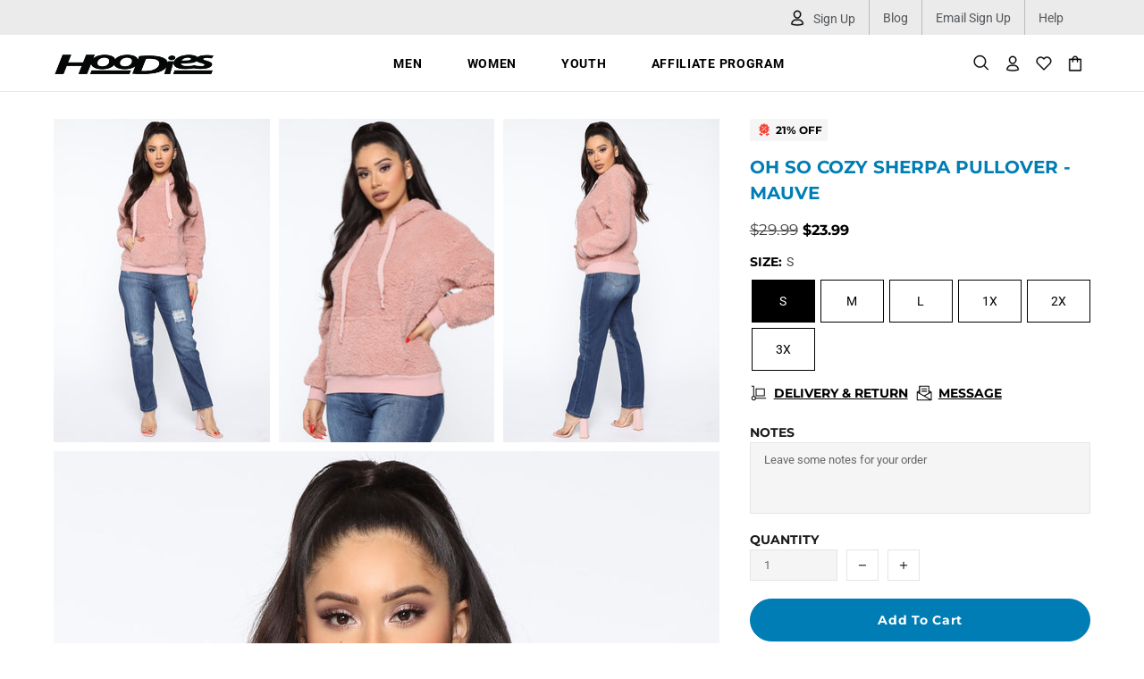

--- FILE ---
content_type: text/html; charset=utf-8
request_url: https://hoodies.com/products/oh-so-cozy-sherpa-pullover-mauve
body_size: 88727
content:
<!DOCTYPE html>
<html class="no-js supports-no-cookies" lang="en">
<head>
  
  <meta charset="utf-8">



































<script>
  if(!window.performance.mark) {
    window.performance.mark = a => a;
  }
  window.performance.mark('theme:DOM:load');window.theme = {};window.page = { default: {} };
</script>
<meta http-equiv="X-UA-Compatible" content="IE=edge">
<meta name="viewport" content="width=device-width, initial-scale=1, shrink-to-fit=no">
<meta name="theme-color" content="#000000">
<!-- Google Tag Manager -->
<script>(function(w,d,s,l,i){w[l]=w[l]||[];w[l].push({'gtm.start':
new Date().getTime(),event:'gtm.js'});var f=d.getElementsByTagName(s)[0],
j=d.createElement(s),dl=l!='dataLayer'?'&l='+l:'';j.async=true;j.src=
'https://www.googletagmanager.com/gtm.js?id='+i+dl;f.parentNode.insertBefore(j,f);
})(window,document,'script','dataLayer','GTM-MC6P3MF');</script>
<!-- End Google Tag Manager --><link rel="canonical" href="https://hoodies.com/products/oh-so-cozy-sherpa-pullover-mauve"><link rel="shortcut icon" href="//hoodies.com/cdn/shop/files/Hoodies_favicon.png?crop=center&height=32&v=1683609329&width=32" type="image/png"><title>
    Oh So Cozy Sherpa Pullover - Mauve
&ndash; HooDies® Urban Skate Apparel + skateboards
</title><meta name="description" content="Available In Black, Ivory, Mauve, And Tan. Cozy Pullover Hoodie Long Sleeve Pocket 100% Polyester Imported "> <meta property="og:site_name" content="HooDies® Urban Skate Apparel + skateboards" />
<meta property="og:url" content="https://hoodies.com/products/oh-so-cozy-sherpa-pullover-mauve" />
<meta property="og:title" content="Oh So Cozy Sherpa Pullover - Mauve" />
<meta property="og:type" content="product" />
<meta property="og:description" content="Available In Black, Ivory, Mauve, And Tan. Cozy Pullover Hoodie Long Sleeve Pocket 100% Polyester Imported " /><meta property="og:price:amount" content="23.99" />
<meta property="og:price:currency" content="USD" /><meta
  property="og:image"
  content="http://hoodies.com/cdn/shop/products/11-07-19_Studio_2_MA_JJ_14-59-00_41_T1001_Mauve_P_6689_CROP_KL_1200x1200.jpg?v=1694470197"
/><meta
  property="og:image"
  content="http://hoodies.com/cdn/shop/products/11-07-19_Studio_2_MA_JJ_14-58-59_41_T1001_Mauve_P_6688_KL_1200x1200.jpg?v=1694470197"
/><meta
  property="og:image"
  content="http://hoodies.com/cdn/shop/products/11-07-19_Studio_2_MA_JJ_14-59-20_41_T1001_Mauve_P_6699_KL_1200x1200.jpg?v=1694470197"
/>
<meta
  property="og:image:secure_url"
  content="https://hoodies.com/cdn/shop/products/11-07-19_Studio_2_MA_JJ_14-59-00_41_T1001_Mauve_P_6689_CROP_KL_1200x1200.jpg?v=1694470197"
/><meta
  property="og:image:secure_url"
  content="https://hoodies.com/cdn/shop/products/11-07-19_Studio_2_MA_JJ_14-58-59_41_T1001_Mauve_P_6688_KL_1200x1200.jpg?v=1694470197"
/><meta
  property="og:image:secure_url"
  content="https://hoodies.com/cdn/shop/products/11-07-19_Studio_2_MA_JJ_14-59-20_41_T1001_Mauve_P_6699_KL_1200x1200.jpg?v=1694470197"
/>
<meta name="twitter:site" content="@https://" /><meta name="twitter:card" content="summary_large_image" />
<meta name="twitter:title" content="Oh So Cozy Sherpa Pullover - Mauve" />
<meta name="twitter:description" content="Available In Black, Ivory, Mauve, And Tan. Cozy Pullover Hoodie Long Sleeve Pocket 100% Polyester Imported " />
<script type="application/ld+json">
  {
    "@context": "https://schema.org",
    "@type": "Organization",
    "url": "https://hoodies.com/products/oh-so-cozy-sherpa-pullover-mauve",
    "logo": "//hoodies.com/cdn/shop/files/Logo_Less_Size_72075bb8-0d37-4247-8285-f78c0f2c0761.png?v=1683608823"
  }
</script>

<link rel="preconnect" href="https://cdn.shopify.com" crossorigin="">
<script>window.theme.version = {version: '5.0.1', build: 'release 17.11 23:00'};</script>
<script>
  (function() {
    window.log = console.log;

    document.documentElement.className = document.documentElement.className.replace('no-js', 'js');const ua = window.navigator.userAgent.toLowerCase();

    window.html = document.getElementsByTagName('html')[0];
    window.ie = (/trident/gi).test(ua) || (/msie/gi).test(ua);
    window.edge = document.documentMode || /edge/.test(ua);
    window.ios = navigator.userAgent.match(/like Mac OS X/i);
    window.moz = typeof InstallTrigger !== 'undefined';
    window.touch = 'ontouchstart' in window || navigator.msMaxTouchPoints;

    if(ios) {
      html.classList.add('is-ios');
    } else if(ie) {
      html.classList.add('is-ie');
    } else if(moz) {
      html.classList.add('is-moz');
    } else if(edge) {
      html.classList.add('is-edge');
    }const breakpoint_main = 1025;
    const breakpoint_main_md = 768;

    theme.loadedCartData = {"note":null,"attributes":{},"original_total_price":0,"total_price":0,"total_discount":0,"total_weight":0.0,"item_count":0,"items":[],"requires_shipping":false,"currency":"USD","items_subtotal_price":0,"cart_level_discount_applications":[],"checkout_charge_amount":0};

    window.theme = Object.assign(window.theme, {
      breakpoints: {
        values: {
          xs: 0,
          sm: 541,
          md: breakpoint_main_md,
          lg: breakpoint_main,
          xl: 1260
        },
        main_md: breakpoint_main_md,
        main: breakpoint_main
      },
      strings: {
        general: {
          popups: {
            cart: {
              item_added: "{{ title }} was added to your shopping cart.",
              limit_is_exceeded: "Maximum product quantity in cart items {{ limit }} added."
            },
            wishlist: {
              count: "({{ count }})"
            },
            compare: {
              count: "({{ count }})"
            },
            confirm_transfer_data: {
              info: "Translation missing: en.general.popups.confirm_transfer_data.info",
              wishlist_title: "Translation missing: en.general.popups.confirm_transfer_data.wishlist_title",
              compare_title: "Translation missing: en.general.popups.confirm_transfer_data.compare_title",
              name_single: "Translation missing: en.general.popups.confirm_transfer_data.name_single",
              name_plural: "Translation missing: en.general.popups.confirm_transfer_data.name_plural"
            },
            search: {
              empty_html: "Search for \"\u003cspan\u003e{{ result }}\u003c\/span\u003e\""
            }
          },
          search: {
            no_results_html: "Your search for \"{{ terms }}\" did not yield any results."
          },
          form: {
            default: {
              error: "Form data was not submitted. Check the correctness of the data and please try again."
            }
          }
        },
        layout: {
          cart: {
            items_count: {
              one: "item",
              other: "items"
            }
          }
        },
        homepage: {
          sorting_collections: {
            button_more_products: "See all {{ collection }}"
          }
        },
        addToCart: "{\u0026quot;title\u0026quot;=\u0026gt;\u0026quot;Add To Cart\u0026quot;, \u0026quot;added\u0026quot;=\u0026gt;\u0026quot;Added\u0026quot;, \u0026quot;sold_out\u0026quot;=\u0026gt;\u0026quot;Sold Out\u0026quot;, \u0026quot;pre_order\u0026quot;=\u0026gt;\u0026quot;Pre-Order\u0026quot;, \u0026quot;select_options\u0026quot;=\u0026gt;\u0026quot;Select Options\u0026quot;, \u0026quot;select_options_mobile\u0026quot;=\u0026gt;\u0026quot;Select Opt\u0026quot;}",
        soldOut: "Translation missing: en.products.product.sold_out",
        unavailable: "Translation missing: en.products.product.unavailable",
        price_sale_separator: " from",
        unit_price: "Unit price",
        unit_price_separator: "per",
        availability_value_in_stock: "In stock ({{ count }} {{ item }})",
        availability_value_out_stock: "Out of Stock",
        stock_countdown: {
          title: "Hurry! Only {{ quantity }} Left in Stock!"
        },
        countdown: {
          years: "YRS",
          months: "MTH",
          weeks: "WK",
          days: "DAYS",
          hours: "HRS",
          minutes: "MIN",
          seconds: "SEC"
        },
        delivery_countdown: {
          hours: "Hours",
          minutes: "Minutes",
          days_of_week: {
            sunday: "Sunday",
            monday: "Monday",
            tuesday: "Tuesday",
            wednesday: "Wednesday",
            thursday: "Thursday",
            friday: "Friday",
            saturday: "Saturday"
          }
        },
        header: {
          cart_count_desktop: "Bag ({{ count }})"
        },
        label: {
          sale: "{{ percent }}% OFF"
        },
        cart: {
          general: {
            shipping_calculator_data_info: "There is one shipping rate available for {{ data }}.",
            free_shipping_html: "Spend {{ value }} to Free Shipping",
            free_shipping_complete: "Free Shipping"
          }
        },
        
      },
      moneyFormat: "${{amount}}",

      priceShowSaleSeparator: false,
      search_show_only_products: true,
      search_predictive_enabled: true,
      search_result_correction: "0",
      cart_free_shipping_value: "7500",
      permanent_domain: "hoodies-12.myshopify.com",
      domain: "hoodies.com",
      host: "hoodies.com",
      tooltips_enable: false,
      customer: false,
product: {
        hide_options_without_availability_variants: false,
        variant_auto_select: "enable",
        show_pickup_available: false,
        gallery_zoom_scale_coef: 2,
        enable_sticky_gallery: true,
        page_layout: "4"
      },routes: {
        root_url: "/",
        collections_url: "\/collections",
        cart_url: "\/cart",
        search_url: "\/search"
      },
      animations: {
        css: {
          duration: 0.3
        },
        tooltip: {
          type: "scale",
          inertia: true,
          show_duration: 0.2,
          hide_duration: 0.1
        },
        sticky_header: {
          duration: 0.1,
          opacity: 1
        },
        header_tape: {
          duration: 0
        },
        menu: {
          duration: 0.4
        },
        dropdown: {
          duration: 0.3
        },
        accordion: {
          duration: 0.4
        },
        footbar_product: {
          duration: 0.4
        },
        tabs: {
          duration: 0.4,
          scroll_duration: 0.4
        },
        pagination: {
          scroll_duration: 1
        },
        backtotop: {
          scroll_duration: 0.4
        }
      }
    });

    

    window.theme.debounce = function(fn, wait) {
      let t;
      return (...args) => {
        clearTimeout(t);
        t = setTimeout(() => fn.apply(this, args), wait);
      };
    };

    class WindowAnaliz {
      constructor() {
        theme.current = {};
        theme.current.scrollW = 0;
        theme.rtl = html.getAttribute('dir') === 'rtl' ? true : false;

        this.checkWindow();
        this.checkBreakpoint();
        window.addEventListener('load', () => {
          theme.isLoaded = true;
        });
        window.addEventListener('theme.assetsLoader::wasUserAction', () => {
          window.addEventListener('resize', () => {
            this.checkWindow();
            this.checkBreakpoint();
            this.triggerResizeEvents();
          });
          window.addEventListener('theme.changed.breakpoint',() => {
            this.scrollPaddingStyle();
          });
        });
      }

      triggerResizeEvents() {
        window.dispatchEvent(new Event('theme.resize'));
        if(window.jQueryTheme) {
          (function($){
            $window.trigger('theme.resize');
          })(jQueryTheme);
        }
      }

      initScrollPaddingStyle() {
        this.scrollExampleElement = document.querySelector('.scroll-offset-example');
        this.scrollPaddingStyle();
      }

      scrollPaddingStyle() {
        if(!this.scrollExampleElement) return;

        let scrollOffsetStyleElement = document.querySelector('style.scroll-offset-style');

        theme.current.scrollW = this.scrollExampleElement.offsetWidth - this.scrollExampleElement.clientWidth;

        if(theme.current.scrollW > 0) {
          if(!scrollOffsetStyleElement) {
            const scrollOffsetStyleHTML = `body.overflow-hidden.offset-scroll{padding-right: ${theme.current.scrollW}px !important;}.fixed-elem.offset-scroll-padding{padding-right: ${theme.current.scrollW }px !important;}.fixed-elem.offset-scroll-margin{margin-right: ${theme.current.scrollW}px !important;}`;
            const scrollOffsetStyleElement = document.createElement('style');

            scrollOffsetStyleElement.classList.add('scroll-offset-style');
            scrollOffsetStyleElement.innerHTML = scrollOffsetStyleHTML;
            document.head.appendChild(scrollOffsetStyleElement);
          }
        } else if(scrollOffsetStyleElement) {
          scrollOffsetStyleElement.remove();
        }
      }

      checkWindow() {
        theme.current.width = window.innerWidth;
        theme.current.height = window.innerHeight;
        theme.current.aspect_ratio = theme.current.height / (theme.current.width - theme.current.scrollW);
        theme.current.height_percent = theme.current.aspect_ratio * 100;
      }

      checkBreakpoint() {
        theme.current.is_mobile = theme.current.width < theme.breakpoints.main;
        theme.current.is_desktop = !theme.current.is_mobile;
        theme.current.is_mobile_md = theme.current.width < theme.breakpoints.main_md;
        theme.current.is_desktop_md = !theme.current.is_mobile_md;

        for(let key in theme.breakpoints.values) {
          if(theme.breakpoints.values[key] > theme.current.width) break;

          theme.current.bp = key;
        }
        if(this.currentBp && this.currentBp != theme.current.bp) {
          window.dispatchEvent(new Event('theme.changed.breakpoint'));
        }

        this.currentBp = theme.current.bp;
      }
    }

    theme.WindowAnaliz = new WindowAnaliz;

    class AssetsLoader {
      constructor() {
        this.paths = {
          scripts: {
            /*plugins*/
            plugin_slick: '//hoodies.com/cdn/shop/t/68/assets/plugin.slick.js?v=71779134894361685811685066977',
            plugin_instafeed: '//hoodies.com/cdn/shop/t/68/assets/plugin.instafeed.js?v=13718',
            plugin_revolution_slider: '//hoodies.com/cdn/shop/t/68/assets/plugin.revolution-slider.js?v=13718',
            plugin_shipping_rates_calculation: '//hoodies.com/cdn/shop/t/68/assets/plugin.shipping-rates-calculation.js?v=103250729928886840351685066977',
            /*shopify*/
            shopify_common: '//hoodies.com/cdn/shopifycloud/storefront/assets/themes_support/shopify_common-5f594365.js',
            currency_rates: '//cdn.shopify.com/s/javascripts/currencies.js',
            currency: '//hoodies.com/cdn/shop/t/68/assets/module.currency.js?v=13718',
            handlebars: '//cdnjs.cloudflare.com/ajax/libs/handlebars.js/4.0.10/handlebars.min.js',
            countries: '/services/javascripts/countries.js',
            qrcode: '//hoodies.com/cdn/shopifycloud/storefront/assets/themes_support/vendor/qrcode-3f2b403b.js',
            /*global*/
            theme: '//hoodies.com/cdn/shop/t/68/assets/theme.js?v=36125772612779150901685066978',
            theme_pt2: '//hoodies.com/cdn/shop/t/68/assets/theme-pt2.js?v=134160950025793596031685117508',
            /*modules*/
            tooltip: '//hoodies.com/cdn/shop/t/68/assets/module.tooltip.js?v=79238638384570778911685117507',
            product_page: '//hoodies.com/cdn/shop/t/68/assets/module.product-page.js?v=113667393323198886911685117515',
            search_ajax: '//hoodies.com/cdn/shop/t/68/assets/module.search-ajax.js?v=155515343561490290121685117509',
            sticky_sidebar: '//hoodies.com/cdn/shop/t/68/assets/module.sticky-sidebar.js?v=43441032778140252981685117512',
            masonry: '//hoodies.com/cdn/shop/t/68/assets/module.masonry.js?v=138680125252170386151685117508',
            notifications: '//hoodies.com/cdn/shop/t/68/assets/module.notifications.js?v=76562807197155059431685117509',
            parallax: '//hoodies.com/cdn/shop/t/68/assets/module.parallax.js?v=181056645177642994461685117509',
            popup_subscription: '//hoodies.com/cdn/shop/t/68/assets/module.popup-subscription.js?v=23111097107329629911685117510',
            recent_search_terms: '//hoodies.com/cdn/shop/t/68/assets/module.recent-search-terms.js?v=54394773470204752171685117509',
            search_popup_recents: '//hoodies.com/cdn/shop/t/68/assets/module.search-popup-recents.js?v=183470019793727605221685117510',
            popup_video: '//hoodies.com/cdn/shop/t/68/assets/module.popup-video.js?v=88423967135997442901685117511',
            popup_send_confirmation: '//hoodies.com/cdn/shop/t/68/assets/module.popup-subscription-confirmation.js?v=151505266374817152631685117510',
            popup_age_confirmation: '//hoodies.com/cdn/shop/t/68/assets/module.popup-age-confirmation.js?v=13718',
            product_footbar: '//hoodies.com/cdn/shop/t/68/assets/module.product-footbar.js?v=51382380132266435281685117511',
            range_of_price: '//hoodies.com/cdn/shop/t/68/assets/module.range-of-price.js?v=83542375996136318801685117508',
            shipping_rates_calculation: '//hoodies.com/cdn/shop/t/68/assets/module.shipping-rates-calculation.js?v=86166920385938157141685117510',
            sticky_header: '//hoodies.com/cdn/shop/t/68/assets/module.sticky-header.js?v=118408239099182100011685117511',
            tabs: '//hoodies.com/cdn/shop/t/68/assets/module.tabs.js?v=104357795688045510531685117512',
            presentation: '//hoodies.com/cdn/shop/t/68/assets/module.presentation.js?v=13718',
            particles: '//hoodies.com/cdn/shop/t/68/assets/module.particles.js?v=13718',
            /*sections*/
            header: '//hoodies.com/cdn/shop/t/68/assets/section.header.js?v=117355532250769075471685117534',
            collections: '//hoodies.com/cdn/shop/t/68/assets/section.collection-filters-form.js?v=42325540044160093941685117533',
            article_page: '//hoodies.com/cdn/shop/t/68/assets/section.article-page.js?v=13718',
            carousel_articles: '//hoodies.com/cdn/shop/t/68/assets/section.carousel-articles.js?v=146992913932386322631685117509',
            carousel_brands: '//hoodies.com/cdn/shop/t/68/assets/section.carousel-brands.js?v=931618709581530761685117509',
            carousel_announcements: '//hoodies.com/cdn/shop/t/68/assets/section.carousel-announcements.js?v=32969173370172603321685117508',
            carousel_products: '//hoodies.com/cdn/shop/t/68/assets/section.carousel-products.js?v=174046711717834612501685117532',
            carousel_reviews: '//hoodies.com/cdn/shop/t/68/assets/section.carousel-reviews.js?v=116153396190016273661685117532',
            gallery: '//hoodies.com/cdn/shop/t/68/assets/section.gallery.js?v=13718',
            builder: '//hoodies.com/cdn/shop/t/68/assets/section.builder.js?v=178212918755961036931685117508',
            builder_2021: '//hoodies.com/cdn/shop/t/68/assets/section.builder-2021.js?v=13718',
            lookbook: '//hoodies.com/cdn/shop/t/68/assets/section.lookbook.js?v=13718',
            slider_revolution: '//hoodies.com/cdn/shop/t/68/assets/section.slider-revolution.js?v=13718',
            sorting_collections: '//hoodies.com/cdn/shop/t/68/assets/section.sorting-collections.js?v=178311988214965620301685117534',
            sorting_collections_custom: '//hoodies.com/cdn/shop/t/68/assets/section.sorting-collections-custom.js?v=862619669051539821685066977',
            brands: '//hoodies.com/cdn/shop/t/68/assets/section.brands.js?v=13718',
            footer: '//hoodies.com/cdn/shop/t/68/assets/section.footer.js?v=76415854525876959391685117533',
            /*templates*/
            customers_addresses: '//hoodies.com/cdn/shop/t/68/assets/template.customers-addresses.js?v=6551145031039032631685117535',
            customers_login: '//hoodies.com/cdn/shop/t/68/assets/template.customers-login.js?v=117483323917191120191685117535',
            giftcard: '//hoodies.com/cdn/shop/t/68/assets/template.giftcard.js?v=13718',
            /*custom*/
            custom: '//hoodies.com/cdn/shop/t/68/assets/custom.js?v=132717781388130070921685117508'
          },
          styles: {
            /*plugins*/
            plugin_tippy: '//hoodies.com/cdn/shop/t/68/assets/plugin.tippy.css?v=13718',
            plugin_fotorama: '//hoodies.com/cdn/shop/t/68/assets/plugin.fotorama.css?v=13718',
            plugin_ion_range_slider: '//hoodies.com/cdn/shop/t/68/assets/plugin.ion-range-slider.css?v=118310465384481119861685066977',
            plugin_revolution: '//hoodies.com/cdn/shop/t/68/assets/plugin.revolution.css?v=13718',
            plugin_slick: '//hoodies.com/cdn/shop/t/68/assets/plugin.slick.css?v=27738684186595185361685066977',
            /*shopify*/
            /*global*/
            theme: '//hoodies.com/cdn/shop/t/68/assets/theme.css?v=13718',
            theme_m: '//hoodies.com/cdn/shop/t/68/assets/theme-m.css?v=153214293794937866001685066978',
            theme_d: '//hoodies.com/cdn/shop/t/68/assets/theme-d.css?v=83309008343049422591685066978',
            custom_1: '//hoodies.com/cdn/shop/t/68/assets/custom-1.css?v=111603181540343972631685066976',
            
theme_home_16: '//hoodies.com/cdn/shop/t/68/assets/theme-home-16.css?v=13718',
            
theme_home_18: '//hoodies.com/cdn/shop/t/68/assets/theme-home-18.css?v=13718',
            
theme_skin_1: '//hoodies.com/cdn/shop/t/68/assets/theme-skin-1.css?v=13718',
            
theme_skin_2: '//hoodies.com/cdn/shop/t/68/assets/theme-skin-2.css?v=13718',
            
theme_skin_3: '//hoodies.com/cdn/shop/t/68/assets/theme-skin-3.css?v=13718',
            
theme_skin_4: '//hoodies.com/cdn/shop/t/68/assets/theme-skin-4.css?v=13718',
            
theme_skin_5: '//hoodies.com/cdn/shop/t/68/assets/theme-skin-5.css?v=13718',
            
theme_skin_6: '//hoodies.com/cdn/shop/t/68/assets/theme-skin-6.css?v=13718',
            
theme_skin_7: '//hoodies.com/cdn/shop/t/68/assets/theme-skin-7.css?v=13718',
            
theme_skin_8: '//hoodies.com/cdn/shop/t/68/assets/theme-skin-8.css?v=13718',
            
theme_skin_9: '//hoodies.com/cdn/shop/t/68/assets/theme-skin-9.css?v=13718',
            
theme_skin_10: '//hoodies.com/cdn/shop/t/68/assets/theme-skin-10.css?v=13718',
            
theme_skin_11: '//hoodies.com/cdn/shop/t/68/assets/theme-skin-11.css?v=13718',
            
theme_skin_12: '//hoodies.com/cdn/shop/t/68/assets/theme-skin-12.css?v=13718',
            
theme_skin_13: '//hoodies.com/cdn/shop/t/68/assets/theme-skin-13.css?v=13718',
            
theme_skin_14: '//hoodies.com/cdn/shop/t/68/assets/theme-skin-14.css?v=13718',
            
theme_skin_15: '//hoodies.com/cdn/shop/t/68/assets/theme-skin-15.css?v=13718',
            
theme_skin_16: '//hoodies.com/cdn/shop/t/68/assets/theme-skin-16.css?v=13718',
            
theme_skin_17: '//hoodies.com/cdn/shop/t/68/assets/theme-skin-17.css?v=13718',
            
theme_skin_18: '//hoodies.com/cdn/shop/t/68/assets/theme-skin-18.css?v=13718',
            
theme_custom: '//hoodies.com/cdn/shop/t/68/assets/theme-custom.css?v=15362322726560401821685117536',
            
            presentation: '//hoodies.com/cdn/shop/t/68/assets/presentation.css?v=13718',
            custom: '//hoodies.com/cdn/shop/t/68/assets/custom.css?v=166740273045918096221685303824'
          }
        };

        this.settings = {
          scripts: {
            sticky_sidebar: {
              media: 'desktop-md'
            },
            tooltip: {
              media: 'desktop'
            }
          },
          styles: {
            theme_m: {
              loadedClass: 'css-theme-loaded'
            },
            theme_d: {
              loadedClass: 'css-theme-loaded'
            },
            font_base: {
              loadedClass: 'font-base-loaded'
            },
            /*
            theme: {
              loadedClass: 'css-theme-loaded'
            },
            */
            presentation: {
              loadedClass: 'css-presentation-loaded'
            }
          }
        };

        this.callbacks = {};

        this.requirementList = {
          scripts: [],
          styles: []
        };
        this.statuses = {
          scripts: {},
          styles: {}
        };
        this.progress = {};

        document.addEventListener('DOMContentLoaded', () => {
          this.DOMContentLoaded = true;
          window.dispatchEvent(new Event('theme.assetsLoader::theme.DOMContentLoaded'));
          if(!this.wasUserAction) this.anticipateUserEvent();
        });

        const userActionList = ['mousemove', 'keydown', 'mousedown', 'mousewheel', 'touchstart'];
        const checkUserAction = event => {
          this.wasUserAction = true;
          html.classList.add('css-full-loaded');
          window.dispatchEvent(new Event('theme.assetsLoader::wasUserAction'));
          userActionList.forEach(event => document.removeEventListener(event, checkUserAction));
        };

        if(window.ios) this.wasUserAction = true;

        userActionList.forEach(event => document.addEventListener(event, checkUserAction));
        document.fonts.ready.then(e => {
          this.onLoadedTag('styles', 'font_base');
        });
        window.addEventListener('theme.resize', this.onResize);
      }

      anticipateUserEvent() {
        /*
        const optionButtons = document.querySelectorAll('.js-product-options [data-js-option-value]');

        optionButtons.forEach(element => {
          const onEvent = e => {
            if(this.getDeepProperty(this.progress, ['scripts', 'theme_pt2']) !== 'finished') {
              const buttonsWrapper = element.closest('.js-product-options');
              window.addEventListener('theme.assetsLoader::loaded:scripts:vendor', () => {
                theme.Preloader.unset(buttonsWrapper);
              });
              theme.Preloader.set(buttonsWrapper, {
                fixed: true
              });
            }

            element.removeEventListener('click', onEvent);
          };

          element.addEventListener('click', onEvent);
        });
        */}

      onResize() {
        document.querySelectorAll(`[rel="preload"][as="style"][data-media="${theme.current.is_desktop ? 'desktop' : 'mobile'}"]`)
          .forEach(element => element.dispatchEvent(new Event('load')));
        document.querySelectorAll('[rel="preload"][as="script"][data-media]')
          .forEach(element => {
            const dataMedia = element.dataset.media;

            if((dataMedia === 'desktop' && window.innerWidth >= theme.breakpoints.main) || (dataMedia === 'desktop-md' && window.innerWidth >= theme.breakpoints.main_md)) {
              element.dispatchEvent(new Event('load'));
              element.removeAttribute('rel');
            }
          });
      }

      require(namespace, name) {
        if(window.ie || this.requirementList[namespace].indexOf(name) !== -1 || !this.upload) {
          return;
        }

        this.requirementList[namespace].push(name);
        this.startQueue(namespace);
      }

      loadManually(requires, callback) {
        if(!this.upload || !this.loadManuallyOn) {
          callback();
          return;
        }
        if(callback) this.waitFullGroupLoad(requires, callback);

        requires.forEach(requireArr => {
          const [namespace, name] = requireArr;

          this.require(namespace, name);
        });
      }

      waitFullGroupLoad(requires, callback) {
        const onSomeLoaded = () => {
          let isFullGroupLoaded = true;

          requires.forEach(requireArr => {
            const [namespace, name] = requireArr;

            if(this.getDeepProperty(this.settings, [namespace, name, 'media']) !== undefined && !this.isActiveMedia(namespace, name)) {
              return;
            } else if(this.getDeepProperty(this.progress, [namespace, name]) !== 'finished') {
              isFullGroupLoaded = false;
              return false;
            }
          });

          if(isFullGroupLoaded) {
            window.removeEventListener('theme.assetsLoader::loaded', onSomeLoaded);
            callback();
          }

          return isFullGroupLoaded;
        };

        if(!onSomeLoaded()) window.addEventListener('theme.assetsLoader::loaded', onSomeLoaded);
      }

      isActiveMedia(namespace, name) {
        const media = this.getDeepProperty(this.settings, [namespace, name, 'media']);

        if((media === 'desktop' && window.innerWidth >= theme.breakpoints.main) || (media === 'desktop-md' && window.innerWidth >= theme.breakpoints.main_md)) {
          return true;
        } else {
          return false;
        }
      }

      startQueue(namespace) {
        if(this.statuses[namespace].progress) {
          this.statuses[namespace].needLoading = true;
          return;
        }

        this.statuses[namespace].progress = true;

        const queue = [];

        this.requirementList[namespace].forEach(name => {
          if(!this.getDeepProperty(this.progress, [namespace, name])) queue.push(name);
        });
        queue.forEach(name => {
          this.onLoadTag(namespace, name);
          this.loadTag(namespace, name);
        });
        this.statuses[namespace].progress = false;

        if(this.statuses[namespace].needLoading) {
          this.statuses[namespace].needLoading = false;
          this.startQueue(namespace);
        }
      }

      loadTag(namespace, name, callback) {
        const tag = this[namespace === 'scripts' ? 'buildScriptTag' : 'buildStyleTag'](namespace, name, () => {
          this.onLoadedTag(namespace, name, callback);
        });
        document.head.insertBefore(tag, document.head.childNodes[document.head.childNodes.length - 1].nextSibling);
      }

      buildScriptTag(namespace, name, onload) {
        const settingsMedia = this.getDeepProperty(this.settings.scripts, [name, 'media']);

        if((settingsMedia === 'desktop' && window.innerWidth < theme.breakpoints.main) || (settingsMedia === 'desktop-md' && window.innerWidth < theme.breakpoints.main_md)) {
          const link = document.createElement('link');

          link.onload = () => this.onLoadScriptLinkPreload(name, onload);
          link.rel = 'preload';
          link.as = 'script';
          link.media = settingsMedia === 'desktop' ? `(min-width: ${theme.breakpoints.main}px)` :
            settingsMedia === 'desktop-md' ? `(min-width: ${theme.breakpoints.main_md}px)` : `(max-width: ${theme.breakpoints.main - 1}px)`;
          link.dataset.media = settingsMedia;
          link.href = this.paths.scripts[name];

          return link;
        } else {
          window.performance.mark(`theme:${namespace}:${name}:load`);
          /*console.debug('start:', namespace, name);*/

          const script = document.createElement('script');

          script.onload = onload;
          script.async = this.asyncStatus !== undefined ? this.asyncStatus : true;
          script.src = this.paths.scripts[name];

          return script;
        }
      }

      onLoadScriptLinkPreload(name, callback) {
        this.loadTag('scripts', name, callback);
      }

      buildStyleTag(namespace, name, onload) {
        window.performance.mark(`theme:${namespace}:${name}:load`);
        /*console.debug('start:', namespace, name);*/

        const link = document.createElement('link');

        link.onload = () => this.onLoadStyleLinkPreload(link, name);
        link.rel = 'preload';
        link.as = 'style';
        link.href = this.paths.styles[name];

        return link;
      }

      onLoadStyleLinkPreload(tag, name, callback) {
        tag.onload = null;
        tag.onload = this.onLoadedTag('styles', name, callback);
        tag.rel='stylesheet';
      }

      onLoadTag(namespace, name) {
        this.setDeepProperty(this.progress, [namespace, name], 'process');
      }

      onLoadedTag(namespace, name, callback) {
        this.setDeepProperty(this.progress, [namespace, name], 'finished');
        window.dispatchEvent(new Event('theme.assetsLoader::loaded'), {namespace, name});
        window.dispatchEvent(new Event(`theme.assetsLoader::loaded:${namespace}:${name}`));
        window.performance.mark(`theme:${namespace}:${name}:loaded`);
        /*console.debug('loaded:', namespace, name);*/

        const loadedClass = this.getDeepProperty(this.settings, [namespace, name, 'loadedClass']);
        const itemCallbacks = this.getDeepProperty(this.callbacks, [namespace, name]);

        if(loadedClass) loadedClass.split(' ').forEach(className => html.classList.add(className));
        if(itemCallbacks) itemCallbacks.call(this);
        if(callback) callback();
      }

      setDeepProperty(startObj, complexityArray, value) {
        complexityArray.forEach((prop, i) => {
          if(i < complexityArray.length - 1) {
             if(!startObj[prop]) startObj[prop] = {};

             startObj = startObj[prop];
          } else {
            startObj[prop] = value;
          }
        });

        return value;
      }

      getDeepProperty(startObj, complexityArray) {
        let newLevelValue;

        complexityArray.forEach((prop, i) => {
          if(startObj[prop]) {
            if(i < complexityArray.length - 1) {
              startObj = startObj[prop];
            } else {
              newLevelValue = startObj[prop];
            }
          } else {
            return false;
          }
        });

        return newLevelValue;
      }

      loadInlineStyles() {
        const templates = document.body.querySelectorAll('template.js-loader-inline-style');

        for(let template of templates) {

          if(!document.querySelectorAll(`style.js-loader-inline-style[data-key="${template.dataset.key}"]`).length) {
            let templateStyle = template.content.cloneNode(true).querySelector('style');
            let templateStyleInnerHTML = templateStyle.innerHTML;

            let style = document.createElement('style');

            for(let key in templateStyle.dataset) {
              style.dataset[key] = templateStyle.dataset[key];
            }

            if(templateStyle.media) style.media = templateStyle.media;
            if(templateStyle.classList) style.classList = templateStyle.classList;

            style.classList.add('js-loader-inline-style');
            style.innerHTML = templateStyleInnerHTML;

            style.dataset.key = template.dataset.key;
            /*document.head.insertBefore(style, document.head.childNodes[document.head.childNodes.length - 1].nextSibling);*/
            template.parentNode.insertBefore(style, template);
          }

          template.remove();
        }
      }

      onPageLoaded(callback, requires, useLoadManuallyMethod) {
        const DOMContentLoadedCallback = () => {
          if(requires) {
            const requiresArray = [];

            for(let i = 0; i < requires.length; i++) {
              requiresArray.push([ 'scripts', requires[i] ]);
            }

            this[useLoadManuallyMethod ? 'loadManually' : 'waitFullGroupLoad'](requiresArray, function() {
              setTimeout(() => {
                callback();
              }, 0);
            });
          } else {
            callback();
          }
        };

        this.DOMContentLoaded ? DOMContentLoadedCallback() : document.addEventListener('DOMContentLoaded', DOMContentLoadedCallback);
      }

      onUserAction(callback, requires) {
        const wasUserActionCallback = () => {
          this.onPageLoaded(callback, requires, true);
        };

        this.wasUserAction ? wasUserActionCallback() : window.addEventListener('theme.assetsLoader::wasUserAction', wasUserActionCallback);
      }

      onScrollOrUserAction(section, callback, requires) {
        let isCallbackCalled = false;
        const isVisible = force => {
          if(force || (section.getBoundingClientRect().bottom > -200 && section.getBoundingClientRect().top < window.innerHeight + 200)) {
            window.removeEventListener('mutation', isVisible);
            if(isCallbackCalled) return;
            isCallbackCalled = true;
            this.onPageLoaded(callback, requires, true);
            return true;
          }

          return false;
        };

        if(!isVisible()) window.addEventListener('mutation', isVisible);

        this.onUserAction(() => {
          isVisible(true);
        }, requires);
      }
    }

    theme.AssetsLoader = new AssetsLoader;
    // theme.AssetsLoaderSettings = decodeURIComponent(atob(theme.AssetsLoaderSettings).split('').map(c => {
    //     return '%' + ('00' + c.charCodeAt(0).toString(16)).slice(-2);
    // }).join(''));

    class LazyImage {
      constructor() {
        theme.AssetsLoader.onPageLoaded(() => {
          if(this.api) return;

          this.checkInlineBg();

          window.addEventListener('mutation', () => {
            document.querySelectorAll('.lazyload:not([data-bg]):not(.preloaded):not([data-ll-status])').forEach(element => {
              this.inlineCheck(element, element.dataset.bg ? 'bg' : null);
            });
          });
        });
        window.addEventListener('slider-initialized', e => {
          e.detail.slider.querySelectorAll('.lazyload:not([data-bg]):not(.preloaded):not([data-ll-status])').forEach(element => {
            this.inlineCheck(element, element.dataset.bg ? 'bg' : null);
          });
        });
        theme.AssetsLoader.onPageLoaded(() => {
          this.checkFullscreenElements();
        });
      }

      buildSrcset(element, url, type) {
        if(type === 'bg') {
          let width = element.getBoundingClientRect().width;

          if(element.dataset.scale) width *= element.dataset.scale;

          return width > 0 ? url.replace('{width}', Math.ceil(width)) : element.dataset.bg;
        } else {
          const parent = element.parentNode;
          const parentParams = parent.getBoundingClientRect();
          const height = parentParams.height;
          const aspectRatioOriginal = element.dataset.aspectRatioOriginal;
          let width = parentParams.width;
          let dataSrcset = element.dataset.srcset;

          if(!dataSrcset) dataSrcset = element.dataset.src;
          if(aspectRatioOriginal) {
            const stretchSize = element.dataset.stretchSize;
            const parentAspectRatio = element.dataset.aspectRatio;

            if(stretchSize === 'cover') {
              if(Math.ceil(width / aspectRatioOriginal) < Math.ceil(width / parentAspectRatio)) {
                width = height * aspectRatioOriginal;
              } else {
                width = Math.ceil(Math.max(width, height * parentAspectRatio));
              }
            } else if(stretchSize === 'stretch-by-height') {
              if(Math.ceil(width / aspectRatioOriginal) !== Math.ceil(width / parentAspectRatio)) {
                width = height * aspectRatioOriginal;
              }
            } else if(stretchSize === 'contain') {
              if(Math.ceil(width / aspectRatioOriginal) > Math.ceil(width / parentAspectRatio)) {
                width = Math.max(width, height * aspectRatioOriginal);
              }
            }
          }

          if(window.innerWidth >= theme.breakpoints.main && element.dataset.scalePerspective) {
            width *= element.dataset.scalePerspective;
          }
          if(element.dataset.scale) width *= element.dataset.scale;
          if(window.devicePixelRatio) width *= window.devicePixelRatio;

          return width > 0 && url && url.indexOf('{width}') !== -1 ? url.replace('{width}', Math.min(Math.ceil(width), 3840)) : dataSrcset;
        }
      }

      enter(element, loadManually) {
        const srcset = element.getAttribute('srcset');
        const dataMaster = element.dataset.master;
        const dataBg = element.dataset.bg;
        const url = dataBg ? (dataMaster || dataBg) : (dataMaster || element.dataset.srcset);
        const newSrcset = theme.LazyImage.buildSrcset(element, url, (dataBg ? 'bg' : 'srcset'));

        if(srcset && srcset === newSrcset) return;
        if(dataBg) {
          element.style.backgroundImage = newSrcset;
        } else {
          if(loadManually) {
            element.dataset.srcset = newSrcset;
            element.setAttribute('srcset', newSrcset);
          } else {
            element.dataset.srcset = newSrcset;
          }
        }
      }

      onLoadedEvents(element) {
        element.dispatchEvent(new Event('lazyloaded'));
        window.dispatchEvent(new Event('lazyloaded'));
      }

      onLoadInlineCallback(element) {
        element.classList.add('loaded');
        element.classList.add('entered');
        element.dataset.llStatus = 'loaded';
        setTimeout(() => element.classList.add('lazyload'), 1000);
      }

      inlineCheck(element, type) {
        if(element.getBoundingClientRect().width > 5 || element.getBoundingClientRect().bottom > -20 && element.getBoundingClientRect().top < window.innerHeight + 20 && element.offsetWidth > 0 && element.offsetHeight > 0 && !element.closest('.slick-slide:not(.slick-active)')) {
          element.classList.add('preloaded');
          element.classList.remove('lazyload');
          if(type === 'bg') {
            element.style.backgroundImage = `url('${this.buildSrcset(element, element.dataset.master, type)}')`;
            this.onLoadInlineCallback(element);
          } else {
            element.onload = () => {
              this.onLoadInlineCallback(element);
              this.onload = null;
            };
            element.setAttribute('srcset', this.buildSrcset(element, element.dataset.master));
          }
        }
      }

      checkInlineBg() {
        document.querySelectorAll('.lazyload[data-bg]:not(.preloaded):not([data-ll-status])').forEach(element => {
          this.inlineCheck(element, 'bg');
        });
      }

      update(element) {
        if(!element && this.api) {
          this.api.update();
          return;
        }
        if(element && !element.classList.contains('entered') && !element.dataset.llStatus) {
          const onElementLoad = () => {
            element.removeEventListener('load', onElementLoad);
            element.classList.add('loaded');
            element.dataset.llStatus = 'loaded';
            this.onLoadedEvents(element);
          };

          element.addEventListener('load', onElementLoad);
          element.classList.add('entered');
          this.enter(element, true);
        }
      }

      checkFullscreenElements() {
        const fullscreenElements = document.querySelectorAll('.lazyload-fullscreen');
        const fullscreenHeaderElements = document.querySelectorAll('.lazyload-fullscreen-header');

        if(fullscreenElements.length) {
          const updateFullscreenSlick = () => {
            fullscreenElements.forEach(element => {
              var slick = element.closest('.slick-initialized');

              if(slick) slick.slick('setPosition');
            });
          };
          const setFullscreenSize = () => {
            fullscreenElements.forEach(element => {
              element.style.paddingTop = this.fullscreenElementCalculate() + '%';
              element.classList.remove('invisible');
            });
            updateFullscreenSlick();
          };

          setFullscreenSize();
          window.addEventListener('theme.resize', setFullscreenSize);
        }
        if(fullscreenHeaderElements.length) {
          const setFullscreenHeaderSize = () => {
            fullscreenHeaderElements.forEach(element => {
              element.style.paddingTop = this.fullscreenElementCalculate(true) + '%';
              element.classList.remove('invisible');
            });

            if(fullscreenElements.length) updateFullscreenSlick();
          };

          setFullscreenHeaderSize();
          window.addEventListener('theme.resize', setFullscreenHeaderSize);
          window.addEventListener('fullscreenimage.update', setFullscreenHeaderSize);
        }
      }

      fullscreenElementCalculate(excludingHeader) {
        if(excludingHeader) {
          const header = document.querySelector('header-section');
          const headerOffsetTop = header ? header.getBoundingClientRect().height : 0;

          return (theme.current.height - headerOffsetTop) / (theme.current.width - theme.current.scrollW) * 100;
        } else {
          return theme.current.height / (theme.current.width - theme.current.scrollW) * 100;
        }
      }
    }

    theme.LazyImage = new LazyImage;

    theme.AssetsLoader.onPageLoaded(() => {
      if(this.wasUserAction) return;

      const observer = new MutationObserver(() => window.dispatchEvent(new Event('mutation')));

      observer.observe(document.body, { attributes: true, subtree: true });
      theme.AssetsLoader.onUserAction(() => observer.disconnect());
    });

    // theme.AssetsLoaderSettings = theme.AssetsLoaderSettings.replace(/b/g, '@b@').replace(/a/g, 'b').replace(/@b@/g, 'a');
  })();
</script>



































<style>
    *,::after,::before{box-sizing:border-box}html{font-family:sans-serif;line-height:1.15;-webkit-text-size-adjust:100%;-ms-text-size-adjust:100%;-ms-overflow-style:scrollbar;-webkit-tap-highlight-color:transparent}@-ms-viewport{width:device-width}article,aside,figcaption,figure,footer,header,hgroup,main,nav,section{display:block}body{margin:0;text-align:left}[tabindex="-1"]:focus{outline:0!important}hr{box-sizing:content-box;height:0;overflow:visible}h1,h2,h3,h4,h5,h6{margin-top:0}p{margin-top:0}abbr[data-original-title],abbr[title]{text-decoration:underline;text-decoration:underline dotted;cursor:help;border-bottom:0}address{margin-bottom:1rem;font-style:normal;line-height:inherit}dl,ol,ul{margin-top:0}ol ol,ol ul,ul ol,ul ul{margin-bottom:0}dt{font-weight:700}dd{margin-bottom:.5rem;margin-left:0}blockquote{margin:0 0 1rem}dfn{font-style:italic}b,strong{font-weight:bolder}small{font-size:80%}sub,sup{position:relative;font-size:75%;line-height:0;vertical-align:baseline}sub{bottom:-.25em}sup{top:-.5em}a{text-decoration:none;background-color:transparent;-webkit-text-decoration-skip:objects}a:hover{text-decoration:underline}a:not([href]):not([tabindex]){text-decoration:none}a:not([href]):not([tabindex]):focus,a:not([href]):not([tabindex]):hover{text-decoration:none}a:not([href]):not([tabindex]):focus{outline:0}code,kbd,pre,samp{font-family:SFMono-Regular,Menlo,Monaco,Consolas,"Liberation Mono","Courier New",monospace;font-size:1em}pre{margin-top:0;margin-bottom:1rem;overflow:auto;-ms-overflow-style:scrollbar}figure{margin:0 0 1rem}img{vertical-align:middle;border-style:none}svg:not(:root){overflow:hidden}table{border-collapse:collapse}caption{padding-top:15px;padding-bottom:15px;color:#6c757d;text-align:left;caption-side:bottom}th{text-align:inherit}label{display:inline-block}button{border-radius:0}button:focus{outline:1px dotted;outline:5px auto -webkit-focus-ring-color}button,input,optgroup,select,textarea{margin:0;font-family:inherit;font-size:inherit;line-height:inherit}button,input{overflow:visible}button,select{text-transform:none}[type=reset],[type=submit],button,html [type=button]{-webkit-appearance:button}[type=button]::-moz-focus-inner,[type=reset]::-moz-focus-inner,[type=submit]::-moz-focus-inner,button::-moz-focus-inner{padding:0;border-style:none}input[type=checkbox],input[type=radio]{box-sizing:border-box;padding:0}input[type=date],input[type=datetime-local],input[type=month],input[type=time]{-webkit-appearance:listbox}textarea{overflow:auto;resize:vertical}fieldset{min-width:0;padding:0;margin:0;border:0}legend{display:block;width:100%;max-width:100%;padding:0;margin-bottom:.5rem;font-size:1.5rem;line-height:inherit;color:inherit;white-space:normal}progress{vertical-align:baseline}[type=number]::-webkit-inner-spin-button,[type=number]::-webkit-outer-spin-button{height:auto}[type=search]{outline-offset:-2px;-webkit-appearance:none}[type=search]::-webkit-search-cancel-button,[type=search]::-webkit-search-decoration{-webkit-appearance:none}::-webkit-file-upload-button{font:inherit;-webkit-appearance:button}output{display:inline-block}summary{display:list-item;cursor:pointer}template{display:none}[hidden]{display:none!important}.container{width:100%;padding-left:10px;padding-right:10px;margin-right:auto;margin-left:auto}@media (min-width:1025px){.container{padding-right:15px;padding-left:15px}}@media (min-width:541px){.container{max-width:540px}}@media (min-width:768px){.container{max-width:100%}}@media (min-width:1025px){.container{max-width:980px}}@media (min-width:1260px){.container{max-width:1200px}}.container-fluid{width:100%;padding-left:10px;padding-right:10px;margin-right:auto;margin-left:auto}@media (min-width:1025px){.container-fluid{padding-right:15px;padding-left:15px}}.row{display:flex;flex-wrap:wrap;margin-left:-4px;margin-right:-4px}@media (min-width:1025px){.row{margin-right:-4px;margin-left:-4px}}.no-gutters{margin-right:0;margin-left:0}.no-gutters>.col,.no-gutters>[class*=col-]{padding-right:0;padding-left:0}.col,.col-1,.col-10,.col-11,.col-12,.col-2,.col-3,.col-4,.col-5,.col-6,.col-7,.col-8,.col-9,.col-auto,.col-lg,.col-lg-1,.col-lg-10,.col-lg-11,.col-lg-12,.col-lg-2,.col-lg-3,.col-lg-4,.col-lg-5,.col-lg-6,.col-lg-7,.col-lg-8,.col-lg-9,.col-lg-auto,.col-md,.col-md-1,.col-md-10,.col-md-11,.col-md-12,.col-md-2,.col-md-3,.col-md-4,.col-md-5,.col-md-6,.col-md-7,.col-md-8,.col-md-9,.col-md-auto,.col-sm,.col-sm-1,.col-sm-10,.col-sm-11,.col-sm-12,.col-sm-2,.col-sm-3,.col-sm-4,.col-sm-5,.col-sm-6,.col-sm-7,.col-sm-8,.col-sm-9,.col-sm-auto,.col-xl,.col-xl-1,.col-xl-10,.col-xl-11,.col-xl-12,.col-xl-2,.col-xl-3,.col-xl-4,.col-xl-5,.col-xl-6,.col-xl-7,.col-xl-8,.col-xl-9,.col-xl-auto{position:relative;width:100%;min-height:1px;padding-left:4px;padding-right:4px}@media (min-width:1025px){.col,.col-1,.col-10,.col-11,.col-12,.col-2,.col-3,.col-4,.col-5,.col-6,.col-7,.col-8,.col-9,.col-auto,.col-lg,.col-lg-1,.col-lg-10,.col-lg-11,.col-lg-12,.col-lg-2,.col-lg-3,.col-lg-4,.col-lg-5,.col-lg-6,.col-lg-7,.col-lg-8,.col-lg-9,.col-lg-auto,.col-md,.col-md-1,.col-md-10,.col-md-11,.col-md-12,.col-md-2,.col-md-3,.col-md-4,.col-md-5,.col-md-6,.col-md-7,.col-md-8,.col-md-9,.col-md-auto,.col-sm,.col-sm-1,.col-sm-10,.col-sm-11,.col-sm-12,.col-sm-2,.col-sm-3,.col-sm-4,.col-sm-5,.col-sm-6,.col-sm-7,.col-sm-8,.col-sm-9,.col-sm-auto,.col-xl,.col-xl-1,.col-xl-10,.col-xl-11,.col-xl-12,.col-xl-2,.col-xl-3,.col-xl-4,.col-xl-5,.col-xl-6,.col-xl-7,.col-xl-8,.col-xl-9,.col-xl-auto{padding-right:4px;padding-left:4px}}.col{flex-basis:0;flex-grow:1;max-width:100%}.col-auto{flex:0 0 auto;width:auto;max-width:none}.col-1{flex:0 0 8.33333%;max-width:8.33333%}.col-2{flex:0 0 16.66667%;max-width:16.66667%}.col-3{flex:0 0 25%;max-width:25%}.col-4{flex:0 0 33.33333%;max-width:33.33333%}.col-5{flex:0 0 41.66667%;max-width:41.66667%}.col-6{flex:0 0 50%;max-width:50%}.col-7{flex:0 0 58.33333%;max-width:58.33333%}.col-8{flex:0 0 66.66667%;max-width:66.66667%}.col-9{flex:0 0 75%;max-width:75%}.col-10{flex:0 0 83.33333%;max-width:83.33333%}.col-11{flex:0 0 91.66667%;max-width:91.66667%}.col-12{flex:0 0 100%;max-width:100%}.order-first{order:-1}.order-last{order:13}.order-0{order:0}.order-1{order:1}.order-2{order:2}.order-3{order:3}.order-4{order:4}.order-5{order:5}.order-6{order:6}.order-7{order:7}.order-8{order:8}.order-9{order:9}.order-10{order:10}.order-11{order:11}.order-12{order:12}.offset-1{margin-left:8.33333%}.offset-2{margin-left:16.66667%}.offset-3{margin-left:25%}.offset-4{margin-left:33.33333%}.offset-5{margin-left:41.66667%}.offset-6{margin-left:50%}.offset-7{margin-left:58.33333%}.offset-8{margin-left:66.66667%}.offset-9{margin-left:75%}.offset-10{margin-left:83.33333%}.offset-11{margin-left:91.66667%}@media (min-width:541px){.col-sm{flex-basis:0;flex-grow:1;max-width:100%}.col-sm-auto{flex:0 0 auto;width:auto;max-width:none}.col-sm-1{flex:0 0 8.33333%;max-width:8.33333%}.col-sm-2{flex:0 0 16.66667%;max-width:16.66667%}.col-sm-3{flex:0 0 25%;max-width:25%}.col-sm-4{flex:0 0 33.33333%;max-width:33.33333%}.col-sm-5{flex:0 0 41.66667%;max-width:41.66667%}.col-sm-6{flex:0 0 50%;max-width:50%}.col-sm-7{flex:0 0 58.33333%;max-width:58.33333%}.col-sm-8{flex:0 0 66.66667%;max-width:66.66667%}.col-sm-9{flex:0 0 75%;max-width:75%}.col-sm-10{flex:0 0 83.33333%;max-width:83.33333%}.col-sm-11{flex:0 0 91.66667%;max-width:91.66667%}.col-sm-12{flex:0 0 100%;max-width:100%}.order-sm-first{order:-1}.order-sm-last{order:13}.order-sm-0{order:0}.order-sm-1{order:1}.order-sm-2{order:2}.order-sm-3{order:3}.order-sm-4{order:4}.order-sm-5{order:5}.order-sm-6{order:6}.order-sm-7{order:7}.order-sm-8{order:8}.order-sm-9{order:9}.order-sm-10{order:10}.order-sm-11{order:11}.order-sm-12{order:12}.offset-sm-0{margin-left:0}.offset-sm-1{margin-left:8.33333%}.offset-sm-2{margin-left:16.66667%}.offset-sm-3{margin-left:25%}.offset-sm-4{margin-left:33.33333%}.offset-sm-5{margin-left:41.66667%}.offset-sm-6{margin-left:50%}.offset-sm-7{margin-left:58.33333%}.offset-sm-8{margin-left:66.66667%}.offset-sm-9{margin-left:75%}.offset-sm-10{margin-left:83.33333%}.offset-sm-11{margin-left:91.66667%}}@media (min-width:768px){.col-md{flex-basis:0;flex-grow:1;max-width:100%}.col-md-auto{flex:0 0 auto;width:auto;max-width:none}.col-md-1{flex:0 0 8.33333%;max-width:8.33333%}.col-md-2{flex:0 0 16.66667%;max-width:16.66667%}.col-md-3{flex:0 0 25%;max-width:25%}.col-md-4{flex:0 0 33.33333%;max-width:33.33333%}.col-md-5{flex:0 0 41.66667%;max-width:41.66667%}.col-md-6{flex:0 0 50%;max-width:50%}.col-md-7{flex:0 0 58.33333%;max-width:58.33333%}.col-md-8{flex:0 0 66.66667%;max-width:66.66667%}.col-md-9{flex:0 0 75%;max-width:75%}.col-md-10{flex:0 0 83.33333%;max-width:83.33333%}.col-md-11{flex:0 0 91.66667%;max-width:91.66667%}.col-md-12{flex:0 0 100%;max-width:100%}.order-md-first{order:-1}.order-md-last{order:13}.order-md-0{order:0}.order-md-1{order:1}.order-md-2{order:2}.order-md-3{order:3}.order-md-4{order:4}.order-md-5{order:5}.order-md-6{order:6}.order-md-7{order:7}.order-md-8{order:8}.order-md-9{order:9}.order-md-10{order:10}.order-md-11{order:11}.order-md-12{order:12}.offset-md-0{margin-left:0}.offset-md-1{margin-left:8.33333%}.offset-md-2{margin-left:16.66667%}.offset-md-3{margin-left:25%}.offset-md-4{margin-left:33.33333%}.offset-md-5{margin-left:41.66667%}.offset-md-6{margin-left:50%}.offset-md-7{margin-left:58.33333%}.offset-md-8{margin-left:66.66667%}.offset-md-9{margin-left:75%}.offset-md-10{margin-left:83.33333%}.offset-md-11{margin-left:91.66667%}}@media (min-width:1025px){.col-lg{flex-basis:0;flex-grow:1;max-width:100%}.col-lg-auto{flex:0 0 auto;width:auto;max-width:none}.col-lg-1{flex:0 0 8.33333%;max-width:8.33333%}.col-lg-2{flex:0 0 16.66667%;max-width:16.66667%}.col-lg-3{flex:0 0 25%;max-width:25%}.col-lg-4{flex:0 0 33.33333%;max-width:33.33333%}.col-lg-5{flex:0 0 41.66667%;max-width:41.66667%}.col-lg-6{flex:0 0 50%;max-width:50%}.col-lg-7{flex:0 0 58.33333%;max-width:58.33333%}.col-lg-8{flex:0 0 66.66667%;max-width:66.66667%}.col-lg-9{flex:0 0 75%;max-width:75%}.col-lg-10{flex:0 0 83.33333%;max-width:83.33333%}.col-lg-11{flex:0 0 91.66667%;max-width:91.66667%}.col-lg-12{flex:0 0 100%;max-width:100%}.order-lg-first{order:-1}.order-lg-last{order:13}.order-lg-0{order:0}.order-lg-1{order:1}.order-lg-2{order:2}.order-lg-3{order:3}.order-lg-4{order:4}.order-lg-5{order:5}.order-lg-6{order:6}.order-lg-7{order:7}.order-lg-8{order:8}.order-lg-9{order:9}.order-lg-10{order:10}.order-lg-11{order:11}.order-lg-12{order:12}.offset-lg-0{margin-left:0}.offset-lg-1{margin-left:8.33333%}.offset-lg-2{margin-left:16.66667%}.offset-lg-3{margin-left:25%}.offset-lg-4{margin-left:33.33333%}.offset-lg-5{margin-left:41.66667%}.offset-lg-6{margin-left:50%}.offset-lg-7{margin-left:58.33333%}.offset-lg-8{margin-left:66.66667%}.offset-lg-9{margin-left:75%}.offset-lg-10{margin-left:83.33333%}.offset-lg-11{margin-left:91.66667%}}@media (min-width:1260px){.col-xl{flex-basis:0;flex-grow:1;max-width:100%}.col-xl-auto{flex:0 0 auto;width:auto;max-width:none}.col-xl-1{flex:0 0 8.33333%;max-width:8.33333%}.col-xl-2{flex:0 0 16.66667%;max-width:16.66667%}.col-xl-3{flex:0 0 25%;max-width:25%}.col-xl-4{flex:0 0 33.33333%;max-width:33.33333%}.col-xl-5{flex:0 0 41.66667%;max-width:41.66667%}.col-xl-6{flex:0 0 50%;max-width:50%}.col-xl-7{flex:0 0 58.33333%;max-width:58.33333%}.col-xl-8{flex:0 0 66.66667%;max-width:66.66667%}.col-xl-9{flex:0 0 75%;max-width:75%}.col-xl-10{flex:0 0 83.33333%;max-width:83.33333%}.col-xl-11{flex:0 0 91.66667%;max-width:91.66667%}.col-xl-12{flex:0 0 100%;max-width:100%}.order-xl-first{order:-1}.order-xl-last{order:13}.order-xl-0{order:0}.order-xl-1{order:1}.order-xl-2{order:2}.order-xl-3{order:3}.order-xl-4{order:4}.order-xl-5{order:5}.order-xl-6{order:6}.order-xl-7{order:7}.order-xl-8{order:8}.order-xl-9{order:9}.order-xl-10{order:10}.order-xl-11{order:11}.order-xl-12{order:12}.offset-xl-0{margin-left:0}.offset-xl-1{margin-left:8.33333%}.offset-xl-2{margin-left:16.66667%}.offset-xl-3{margin-left:25%}.offset-xl-4{margin-left:33.33333%}.offset-xl-5{margin-left:41.66667%}.offset-xl-6{margin-left:50%}.offset-xl-7{margin-left:58.33333%}.offset-xl-8{margin-left:66.66667%}.offset-xl-9{margin-left:75%}.offset-xl-10{margin-left:83.33333%}.offset-xl-11{margin-left:91.66667%}}.responsive-table,.table{width:100%;max-width:100%;margin-bottom:5px;background-color:transparent}.responsive-table td,.responsive-table th,.table td,.table th{padding:15px;vertical-align:top;border-top:1px solid #dee2e6}.responsive-table thead th,.table thead th{vertical-align:bottom;border-bottom:2px solid #dee2e6}.responsive-table tbody+tbody,.table tbody+tbody{border-top:2px solid #dee2e6}.responsive-table .table,.table .table{background-color:#fff}.table-responsive{display:block;width:100%;overflow-x:auto;-webkit-overflow-scrolling:touch;-ms-overflow-style:-ms-autohiding-scrollbar}.table-responsive>.table-bordered{border:0}.form-control,input[type=email],input[type=number],input[type=password],input[type=search],input[type=text],select,textarea{display:block;width:100%;background-clip:padding-box}.form-control:focus,input[type=email]:focus,input[type=number]:focus,input[type=password]:focus,input[type=search]:focus,input[type=text]:focus,select:focus,textarea:focus{outline:0}.form-control::placeholder,input[type=email]::placeholder,input[type=number]::placeholder,input[type=password]::placeholder,input[type=search]::placeholder,input[type=text]::placeholder,select::placeholder,textarea::placeholder{opacity:1}.form-control:disabled,.form-control[disabled],.form-control[readonly],input[type=email]:disabled,input[type=email][disabled],input[type=email][readonly],input[type=number]:disabled,input[type=number][disabled],input[type=number][readonly],input[type=password]:disabled,input[type=password][disabled],input[type=password][readonly],input[type=search]:disabled,input[type=search][disabled],input[type=search][readonly],input[type=text]:disabled,input[type=text][disabled],input[type=text][readonly],select:disabled,select[disabled],select[readonly],textarea:disabled,textarea[disabled],textarea[readonly]{opacity:1}.form-control::-ms-expand,input[type=email]::-ms-expand,input[type=number]::-ms-expand,input[type=password]::-ms-expand,input[type=search]::-ms-expand,input[type=text]::-ms-expand,select::-ms-expand,textarea::-ms-expand{background-color:transparent;border:0}.form-group{margin-bottom:1rem}.form-text{display:block;margin-top:.25rem}.btn{font-weight:400;text-align:center;white-space:nowrap;vertical-align:middle;user-select:none}.btn:focus,.btn:hover{text-decoration:none}.btn.focus,.btn:focus{outline:0}.btn:not(:disabled):not(.disabled){cursor:pointer}.btn:not(:disabled):not(.disabled).active,.btn:not(:disabled):not(.disabled):active{background-image:none}a.btn.disabled,fieldset:disabled a.btn{pointer-events:none}.btn-link.disabled,.btn-link:disabled{pointer-events:none}.btn--full,.btn-block{display:block;width:100%}input[type=button].btn-block,input[type=reset].btn-block,input[type=submit].btn-block{width:100%}.media{display:flex;align-items:flex-start}.media-body{flex:1}.align-baseline{vertical-align:baseline!important}.align-top{vertical-align:top!important}.align-middle{vertical-align:middle!important}.align-bottom{vertical-align:bottom!important}.align-text-bottom{vertical-align:text-bottom!important}.align-text-top{vertical-align:text-top!important}.bg-transparent{background-color:transparent!important}.border{border:1px solid transparent!important}.border-top{border-top:1px solid transparent!important}.border-bottom{border-bottom:1px solid transparent!important}.border-0{border:0!important}.border-top-0{border-top:0!important}.border-bottom-0{border-bottom:0!important}body:not([dir=rtl]) .border-right{border-right:1px solid transparent}body:not([dir=rtl]) .border-left{border-left:1px solid transparent}body:not([dir=rtl]) .border-right-0{border-right:0!important}body:not([dir=rtl]) .border-left-0{border-left:0!important}[dir=rtl] .border-right{border-left:1px solid transparent}[dir=rtl] .border-left{border-right:1px solid transparent}[dir=rtl] .border-right-0{border-left:0!important}[dir=rtl] .border-left-0{border-right:0!important}.rounded{border-radius:.25rem!important}.rounded-top{border-top-left-radius:.25rem!important;border-top-right-radius:.25rem!important}.rounded-right{border-top-right-radius:.25rem!important;border-bottom-right-radius:.25rem!important}.rounded-bottom{border-bottom-right-radius:.25rem!important;border-bottom-left-radius:.25rem!important}.rounded-left{border-top-left-radius:.25rem!important;border-bottom-left-radius:.25rem!important}.rounded-circle{border-radius:50%!important}.rounded-0{border-radius:0!important}.clearfix::after{display:block;clear:both;content:""}.d-none{display:none!important}.d-inline{display:inline!important}.d-inline-block{display:inline-block!important}.d-block{display:block!important}.d-table{display:table!important}.d-table-row{display:table-row!important}.d-table-cell{display:table-cell!important}.d-flex{display:flex!important}.d-inline-flex{display:inline-flex!important}@media (min-width:541px){.d-sm-none{display:none!important}.d-sm-inline{display:inline!important}.d-sm-inline-block{display:inline-block!important}.d-sm-block{display:block!important}.d-sm-table{display:table!important}.d-sm-table-row{display:table-row!important}.d-sm-table-cell{display:table-cell!important}.d-sm-flex{display:flex!important}.d-sm-inline-flex{display:inline-flex!important}}@media (min-width:768px){.d-md-none{display:none!important}.d-md-inline{display:inline!important}.d-md-inline-block{display:inline-block!important}.d-md-block{display:block!important}.d-md-table{display:table!important}.d-md-table-row{display:table-row!important}.d-md-table-cell{display:table-cell!important}.d-md-flex{display:flex!important}.d-md-inline-flex{display:inline-flex!important}}@media (min-width:1025px){.d-lg-none{display:none!important}.d-lg-inline{display:inline!important}.d-lg-inline-block{display:inline-block!important}.d-lg-block{display:block!important}.d-lg-table{display:table!important}.d-lg-table-row{display:table-row!important}.d-lg-table-cell{display:table-cell!important}.d-lg-flex{display:flex!important}.d-lg-inline-flex{display:inline-flex!important}}@media (min-width:1260px){.d-xl-none{display:none!important}.d-xl-inline{display:inline!important}.d-xl-inline-block{display:inline-block!important}.d-xl-block{display:block!important}.d-xl-table{display:table!important}.d-xl-table-row{display:table-row!important}.d-xl-table-cell{display:table-cell!important}.d-xl-flex{display:flex!important}.d-xl-inline-flex{display:inline-flex!important}}.embed-responsive{position:relative;display:block;width:100%;padding:0;overflow:hidden}.embed-responsive::before{display:block;content:""}.embed-responsive .embed-responsive-item,.embed-responsive embed,.embed-responsive iframe,.embed-responsive object,.embed-responsive video{position:absolute;top:0;bottom:0;left:0;width:100%;height:100%;border:0}.embed-responsive-21by9::before{padding-top:42.85714%}.embed-responsive-16by9::before{padding-top:56.25%}.embed-responsive-4by3::before{padding-top:75%}.embed-responsive-1by1::before{padding-top:100%}.flex-row{flex-direction:row!important}.flex-column{flex-direction:column!important}.flex-row-reverse{flex-direction:row-reverse!important}.flex-column-reverse{flex-direction:column-reverse!important}.flex-wrap{flex-wrap:wrap!important}.flex-nowrap{flex-wrap:nowrap!important}.flex-wrap-reverse{flex-wrap:wrap-reverse!important}.flex-fill{flex:1 1 auto!important}.flex-grow-0{flex-grow:0!important}.flex-grow-1{flex-grow:1!important}.flex-shrink-0{flex-shrink:0!important}.flex-shrink-1{flex-shrink:1!important}.flex-center{justify-content:center!important;align-items:center!important}.justify-content-start{justify-content:flex-start!important}.justify-content-end{justify-content:flex-end!important}.justify-content-center{justify-content:center!important}.justify-content-between{justify-content:space-between!important}.justify-content-around{justify-content:space-around!important}.align-items-start{align-items:flex-start!important}.align-items-end{align-items:flex-end!important}.align-items-center{align-items:center!important}.align-items-baseline{align-items:baseline!important}.align-items-stretch{align-items:stretch!important}.align-content-start{align-content:flex-start!important}.align-content-end{align-content:flex-end!important}.align-content-center{align-content:center!important}.align-content-between{align-content:space-between!important}.align-content-around{align-content:space-around!important}.align-content-stretch{align-content:stretch!important}.align-self-auto{align-self:auto!important}.align-self-start{align-self:flex-start!important}.align-self-end{align-self:flex-end!important}.align-self-center{align-self:center!important}.align-self-baseline{align-self:baseline!important}.align-self-stretch{align-self:stretch!important}@media (min-width:541px){.flex-sm-row{flex-direction:row!important}.flex-sm-column{flex-direction:column!important}.flex-sm-row-reverse{flex-direction:row-reverse!important}.flex-sm-column-reverse{flex-direction:column-reverse!important}.flex-sm-wrap{flex-wrap:wrap!important}.flex-sm-nowrap{flex-wrap:nowrap!important}.flex-sm-wrap-reverse{flex-wrap:wrap-reverse!important}.flex-sm-fill{flex:1 1 auto!important}.flex-sm-grow-0{flex-grow:0!important}.flex-sm-grow-1{flex-grow:1!important}.flex-sm-shrink-0{flex-shrink:0!important}.flex-sm-shrink-1{flex-shrink:1!important}.flex-sm-center{justify-content:center!important;align-items:center!important}.justify-content-sm-start{justify-content:flex-start!important}.justify-content-sm-end{justify-content:flex-end!important}.justify-content-sm-center{justify-content:center!important}.justify-content-sm-between{justify-content:space-between!important}.justify-content-sm-around{justify-content:space-around!important}.align-items-sm-start{align-items:flex-start!important}.align-items-sm-end{align-items:flex-end!important}.align-items-sm-center{align-items:center!important}.align-items-sm-baseline{align-items:baseline!important}.align-items-sm-stretch{align-items:stretch!important}.align-content-sm-start{align-content:flex-start!important}.align-content-sm-end{align-content:flex-end!important}.align-content-sm-center{align-content:center!important}.align-content-sm-between{align-content:space-between!important}.align-content-sm-around{align-content:space-around!important}.align-content-sm-stretch{align-content:stretch!important}.align-self-sm-auto{align-self:auto!important}.align-self-sm-start{align-self:flex-start!important}.align-self-sm-end{align-self:flex-end!important}.align-self-sm-center{align-self:center!important}.align-self-sm-baseline{align-self:baseline!important}.align-self-sm-stretch{align-self:stretch!important}}@media (min-width:768px){.flex-md-row{flex-direction:row!important}.flex-md-column{flex-direction:column!important}.flex-md-row-reverse{flex-direction:row-reverse!important}.flex-md-column-reverse{flex-direction:column-reverse!important}.flex-md-wrap{flex-wrap:wrap!important}.flex-md-nowrap{flex-wrap:nowrap!important}.flex-md-wrap-reverse{flex-wrap:wrap-reverse!important}.flex-md-fill{flex:1 1 auto!important}.flex-md-grow-0{flex-grow:0!important}.flex-md-grow-1{flex-grow:1!important}.flex-md-shrink-0{flex-shrink:0!important}.flex-md-shrink-1{flex-shrink:1!important}.flex-md-center{justify-content:center!important;align-items:center!important}.justify-content-md-start{justify-content:flex-start!important}.justify-content-md-end{justify-content:flex-end!important}.justify-content-md-center{justify-content:center!important}.justify-content-md-between{justify-content:space-between!important}.justify-content-md-around{justify-content:space-around!important}.align-items-md-start{align-items:flex-start!important}.align-items-md-end{align-items:flex-end!important}.align-items-md-center{align-items:center!important}.align-items-md-baseline{align-items:baseline!important}.align-items-md-stretch{align-items:stretch!important}.align-content-md-start{align-content:flex-start!important}.align-content-md-end{align-content:flex-end!important}.align-content-md-center{align-content:center!important}.align-content-md-between{align-content:space-between!important}.align-content-md-around{align-content:space-around!important}.align-content-md-stretch{align-content:stretch!important}.align-self-md-auto{align-self:auto!important}.align-self-md-start{align-self:flex-start!important}.align-self-md-end{align-self:flex-end!important}.align-self-md-center{align-self:center!important}.align-self-md-baseline{align-self:baseline!important}.align-self-md-stretch{align-self:stretch!important}}@media (min-width:1025px){.flex-lg-row{flex-direction:row!important}.flex-lg-column{flex-direction:column!important}.flex-lg-row-reverse{flex-direction:row-reverse!important}.flex-lg-column-reverse{flex-direction:column-reverse!important}.flex-lg-wrap{flex-wrap:wrap!important}.flex-lg-nowrap{flex-wrap:nowrap!important}.flex-lg-wrap-reverse{flex-wrap:wrap-reverse!important}.flex-lg-fill{flex:1 1 auto!important}.flex-lg-grow-0{flex-grow:0!important}.flex-lg-grow-1{flex-grow:1!important}.flex-lg-shrink-0{flex-shrink:0!important}.flex-lg-shrink-1{flex-shrink:1!important}.flex-lg-center{justify-content:center!important;align-items:center!important}.justify-content-lg-start{justify-content:flex-start!important}.justify-content-lg-end{justify-content:flex-end!important}.justify-content-lg-center{justify-content:center!important}.justify-content-lg-between{justify-content:space-between!important}.justify-content-lg-around{justify-content:space-around!important}.align-items-lg-start{align-items:flex-start!important}.align-items-lg-end{align-items:flex-end!important}.align-items-lg-center{align-items:center!important}.align-items-lg-baseline{align-items:baseline!important}.align-items-lg-stretch{align-items:stretch!important}.align-content-lg-start{align-content:flex-start!important}.align-content-lg-end{align-content:flex-end!important}.align-content-lg-center{align-content:center!important}.align-content-lg-between{align-content:space-between!important}.align-content-lg-around{align-content:space-around!important}.align-content-lg-stretch{align-content:stretch!important}.align-self-lg-auto{align-self:auto!important}.align-self-lg-start{align-self:flex-start!important}.align-self-lg-end{align-self:flex-end!important}.align-self-lg-center{align-self:center!important}.align-self-lg-baseline{align-self:baseline!important}.align-self-lg-stretch{align-self:stretch!important}}@media (min-width:1260px){.flex-xl-row{flex-direction:row!important}.flex-xl-column{flex-direction:column!important}.flex-xl-row-reverse{flex-direction:row-reverse!important}.flex-xl-column-reverse{flex-direction:column-reverse!important}.flex-xl-wrap{flex-wrap:wrap!important}.flex-xl-nowrap{flex-wrap:nowrap!important}.flex-xl-wrap-reverse{flex-wrap:wrap-reverse!important}.flex-xl-fill{flex:1 1 auto!important}.flex-xl-grow-0{flex-grow:0!important}.flex-xl-grow-1{flex-grow:1!important}.flex-xl-shrink-0{flex-shrink:0!important}.flex-xl-shrink-1{flex-shrink:1!important}.flex-xl-center{justify-content:center!important;align-items:center!important}.justify-content-xl-start{justify-content:flex-start!important}.justify-content-xl-end{justify-content:flex-end!important}.justify-content-xl-center{justify-content:center!important}.justify-content-xl-between{justify-content:space-between!important}.justify-content-xl-around{justify-content:space-around!important}.align-items-xl-start{align-items:flex-start!important}.align-items-xl-end{align-items:flex-end!important}.align-items-xl-center{align-items:center!important}.align-items-xl-baseline{align-items:baseline!important}.align-items-xl-stretch{align-items:stretch!important}.align-content-xl-start{align-content:flex-start!important}.align-content-xl-end{align-content:flex-end!important}.align-content-xl-center{align-content:center!important}.align-content-xl-between{align-content:space-between!important}.align-content-xl-around{align-content:space-around!important}.align-content-xl-stretch{align-content:stretch!important}.align-self-xl-auto{align-self:auto!important}.align-self-xl-start{align-self:flex-start!important}.align-self-xl-end{align-self:flex-end!important}.align-self-xl-center{align-self:center!important}.align-self-xl-baseline{align-self:baseline!important}.align-self-xl-stretch{align-self:stretch!important}}.float-left{float:left!important}.float-right{float:right!important}.float-none{float:none!important}@media (min-width:541px){.float-sm-left{float:left!important}.float-sm-right{float:right!important}.float-sm-none{float:none!important}}@media (min-width:768px){.float-md-left{float:left!important}.float-md-right{float:right!important}.float-md-none{float:none!important}}@media (min-width:1025px){.float-lg-left{float:left!important}.float-lg-right{float:right!important}.float-lg-none{float:none!important}}@media (min-width:1260px){.float-xl-left{float:left!important}.float-xl-right{float:right!important}.float-xl-none{float:none!important}}.fixed-top{position:fixed;top:0;right:0;left:0}.fixed-bottom{position:fixed;right:0;bottom:0;left:0}.fixed-left{position:fixed;top:0;bottom:0;left:0}.fixed-left [dir=rtl]{left:0;right:0}.fixed-right{position:fixed;top:0;bottom:0;right:0}.fixed-right [dir=rtl]{right:auto;left:0}@supports (position:sticky){.sticky-top{position:sticky;top:0}}.shadow-none{box-shadow:none!important}.w-0{width:0!important}.w-25{width:25%!important}.w-50{width:50%!important}.w-75{width:75%!important}.w-100{width:100%!important}.w-auto{width:auto!important}.h-0{height:0!important}.h-25{height:25%!important}.h-50{height:50%!important}.h-75{height:75%!important}.h-100{height:100%!important}.h-auto{height:auto!important}.mw-100{max-width:100%!important}.mh-100{max-height:100%!important}.m-0{margin:0!important}.mt-0,.my-0{margin-top:0!important}.mr-0,.mx-0{margin-right:0!important}.mb-0,.my-0{margin-bottom:0!important}.ml-0,.mx-0{margin-left:0!important}[dir=rtl] .mr-0{margin-left:0!important;margin-right:0!important}[dir=rtl] .ml-0{margin-left:0!important;margin-right:0!important}.m-1{margin:1px!important}.mt-1,.my-1{margin-top:1px!important}.mr-1,.mx-1{margin-right:1px!important}.mb-1,.my-1{margin-bottom:1px!important}.ml-1,.mx-1{margin-left:1px!important}[dir=rtl] .mr-1{margin-left:1px!important;margin-right:0!important}[dir=rtl] .ml-1{margin-left:0!important;margin-right:1px!important}.m-2{margin:2px!important}.mt-2,.my-2{margin-top:2px!important}.mr-2,.mx-2{margin-right:2px!important}.mb-2,.my-2{margin-bottom:2px!important}.ml-2,.mx-2{margin-left:2px!important}[dir=rtl] .mr-2{margin-left:2px!important;margin-right:0!important}[dir=rtl] .ml-2{margin-left:0!important;margin-right:2px!important}.m-3{margin:3px!important}.mt-3,.my-3{margin-top:3px!important}.mr-3,.mx-3{margin-right:3px!important}.mb-3,.my-3{margin-bottom:3px!important}.ml-3,.mx-3{margin-left:3px!important}[dir=rtl] .mr-3{margin-left:3px!important;margin-right:0!important}[dir=rtl] .ml-3{margin-left:0!important;margin-right:3px!important}.m-4{margin:4px!important}.mt-4,.my-4{margin-top:4px!important}.mr-4,.mx-4{margin-right:4px!important}.mb-4,.my-4{margin-bottom:4px!important}.ml-4,.mx-4{margin-left:4px!important}[dir=rtl] .mr-4{margin-left:4px!important;margin-right:0!important}[dir=rtl] .ml-4{margin-left:0!important;margin-right:4px!important}.m-5{margin:5px!important}.mt-5,.my-5{margin-top:5px!important}.mr-5,.mx-5{margin-right:5px!important}.mb-5,.my-5{margin-bottom:5px!important}.ml-5,.mx-5{margin-left:5px!important}[dir=rtl] .mr-5{margin-left:5px!important;margin-right:0!important}[dir=rtl] .ml-5{margin-left:0!important;margin-right:5px!important}.m-6{margin:6px!important}.mt-6,.my-6{margin-top:6px!important}.mr-6,.mx-6{margin-right:6px!important}.mb-6,.my-6{margin-bottom:6px!important}.ml-6,.mx-6{margin-left:6px!important}[dir=rtl] .mr-6{margin-left:6px!important;margin-right:0!important}[dir=rtl] .ml-6{margin-left:0!important;margin-right:6px!important}.m-7{margin:7px!important}.mt-7,.my-7{margin-top:7px!important}.mr-7,.mx-7{margin-right:7px!important}.mb-7,.my-7{margin-bottom:7px!important}.ml-7,.mx-7{margin-left:7px!important}[dir=rtl] .mr-7{margin-left:7px!important;margin-right:0!important}[dir=rtl] .ml-7{margin-left:0!important;margin-right:7px!important}.m-8{margin:8px!important}.mt-8,.my-8{margin-top:8px!important}.mr-8,.mx-8{margin-right:8px!important}.mb-8,.my-8{margin-bottom:8px!important}.ml-8,.mx-8{margin-left:8px!important}[dir=rtl] .mr-8{margin-left:8px!important;margin-right:0!important}[dir=rtl] .ml-8{margin-left:0!important;margin-right:8px!important}.m-9{margin:9px!important}.mt-9,.my-9{margin-top:9px!important}.mr-9,.mx-9{margin-right:9px!important}.mb-9,.my-9{margin-bottom:9px!important}.ml-9,.mx-9{margin-left:9px!important}[dir=rtl] .mr-9{margin-left:9px!important;margin-right:0!important}[dir=rtl] .ml-9{margin-left:0!important;margin-right:9px!important}.m-10{margin:10px!important}.mt-10,.my-10{margin-top:10px!important}.mr-10,.mx-10{margin-right:10px!important}.mb-10,.my-10{margin-bottom:10px!important}.ml-10,.mx-10{margin-left:10px!important}[dir=rtl] .mr-10{margin-left:10px!important;margin-right:0!important}[dir=rtl] .ml-10{margin-left:0!important;margin-right:10px!important}.m-15{margin:15px!important}.mt-15,.my-15{margin-top:15px!important}.mr-15,.mx-15{margin-right:15px!important}.mb-15,.my-15{margin-bottom:15px!important}.ml-15,.mx-15{margin-left:15px!important}[dir=rtl] .mr-15{margin-left:15px!important;margin-right:0!important}[dir=rtl] .ml-15{margin-left:0!important;margin-right:15px!important}.m-20{margin:20px!important}.mt-20,.my-20{margin-top:20px!important}.mr-20,.mx-20{margin-right:20px!important}.mb-20,.my-20{margin-bottom:20px!important}.ml-20,.mx-20{margin-left:20px!important}[dir=rtl] .mr-20{margin-left:20px!important;margin-right:0!important}[dir=rtl] .ml-20{margin-left:0!important;margin-right:20px!important}.m-25{margin:25px!important}.mt-25,.my-25{margin-top:25px!important}.mr-25,.mx-25{margin-right:25px!important}.mb-25,.my-25{margin-bottom:25px!important}.ml-25,.mx-25{margin-left:25px!important}[dir=rtl] .mr-25{margin-left:25px!important;margin-right:0!important}[dir=rtl] .ml-25{margin-left:0!important;margin-right:25px!important}.m-30{margin:30px!important}.mt-30,.my-30{margin-top:30px!important}.mr-30,.mx-30{margin-right:30px!important}.mb-30,.my-30{margin-bottom:30px!important}.ml-30,.mx-30{margin-left:30px!important}[dir=rtl] .mr-30{margin-left:30px!important;margin-right:0!important}[dir=rtl] .ml-30{margin-left:0!important;margin-right:30px!important}.m-35{margin:35px!important}.mt-35,.my-35{margin-top:35px!important}.mr-35,.mx-35{margin-right:35px!important}.mb-35,.my-35{margin-bottom:35px!important}.ml-35,.mx-35{margin-left:35px!important}[dir=rtl] .mr-35{margin-left:35px!important;margin-right:0!important}[dir=rtl] .ml-35{margin-left:0!important;margin-right:35px!important}.m-40{margin:40px!important}.mt-40,.my-40{margin-top:40px!important}.mr-40,.mx-40{margin-right:40px!important}.mb-40,.my-40{margin-bottom:40px!important}.ml-40,.mx-40{margin-left:40px!important}[dir=rtl] .mr-40{margin-left:40px!important;margin-right:0!important}[dir=rtl] .ml-40{margin-left:0!important;margin-right:40px!important}.m-45{margin:45px!important}.mt-45,.my-45{margin-top:45px!important}.mr-45,.mx-45{margin-right:45px!important}.mb-45,.my-45{margin-bottom:45px!important}.ml-45,.mx-45{margin-left:45px!important}[dir=rtl] .mr-45{margin-left:45px!important;margin-right:0!important}[dir=rtl] .ml-45{margin-left:0!important;margin-right:45px!important}.m-50{margin:50px!important}.mt-50,.my-50{margin-top:50px!important}.mr-50,.mx-50{margin-right:50px!important}.mb-50,.my-50{margin-bottom:50px!important}.ml-50,.mx-50{margin-left:50px!important}[dir=rtl] .mr-50{margin-left:50px!important;margin-right:0!important}[dir=rtl] .ml-50{margin-left:0!important;margin-right:50px!important}.m-55{margin:55px!important}.mt-55,.my-55{margin-top:55px!important}.mr-55,.mx-55{margin-right:55px!important}.mb-55,.my-55{margin-bottom:55px!important}.ml-55,.mx-55{margin-left:55px!important}[dir=rtl] .mr-55{margin-left:55px!important;margin-right:0!important}[dir=rtl] .ml-55{margin-left:0!important;margin-right:55px!important}.m-60{margin:60px!important}.mt-60,.my-60{margin-top:60px!important}.mr-60,.mx-60{margin-right:60px!important}.mb-60,.my-60{margin-bottom:60px!important}.ml-60,.mx-60{margin-left:60px!important}[dir=rtl] .mr-60{margin-left:60px!important;margin-right:0!important}[dir=rtl] .ml-60{margin-left:0!important;margin-right:60px!important}.m-65{margin:65px!important}.mt-65,.my-65{margin-top:65px!important}.mr-65,.mx-65{margin-right:65px!important}.mb-65,.my-65{margin-bottom:65px!important}.ml-65,.mx-65{margin-left:65px!important}[dir=rtl] .mr-65{margin-left:65px!important;margin-right:0!important}[dir=rtl] .ml-65{margin-left:0!important;margin-right:65px!important}.m-70{margin:70px!important}.mt-70,.my-70{margin-top:70px!important}.mr-70,.mx-70{margin-right:70px!important}.mb-70,.my-70{margin-bottom:70px!important}.ml-70,.mx-70{margin-left:70px!important}[dir=rtl] .mr-70{margin-left:70px!important;margin-right:0!important}[dir=rtl] .ml-70{margin-left:0!important;margin-right:70px!important}.m-75{margin:75px!important}.mt-75,.my-75{margin-top:75px!important}.mr-75,.mx-75{margin-right:75px!important}.mb-75,.my-75{margin-bottom:75px!important}.ml-75,.mx-75{margin-left:75px!important}[dir=rtl] .mr-75{margin-left:75px!important;margin-right:0!important}[dir=rtl] .ml-75{margin-left:0!important;margin-right:75px!important}.m-80{margin:80px!important}.mt-80,.my-80{margin-top:80px!important}.mr-80,.mx-80{margin-right:80px!important}.mb-80,.my-80{margin-bottom:80px!important}.ml-80,.mx-80{margin-left:80px!important}[dir=rtl] .mr-80{margin-left:80px!important;margin-right:0!important}[dir=rtl] .ml-80{margin-left:0!important;margin-right:80px!important}.m-85{margin:85px!important}.mt-85,.my-85{margin-top:85px!important}.mr-85,.mx-85{margin-right:85px!important}.mb-85,.my-85{margin-bottom:85px!important}.ml-85,.mx-85{margin-left:85px!important}[dir=rtl] .mr-85{margin-left:85px!important;margin-right:0!important}[dir=rtl] .ml-85{margin-left:0!important;margin-right:85px!important}.m-90{margin:90px!important}.mt-90,.my-90{margin-top:90px!important}.mr-90,.mx-90{margin-right:90px!important}.mb-90,.my-90{margin-bottom:90px!important}.ml-90,.mx-90{margin-left:90px!important}[dir=rtl] .mr-90{margin-left:90px!important;margin-right:0!important}[dir=rtl] .ml-90{margin-left:0!important;margin-right:90px!important}.m-95{margin:95px!important}.mt-95,.my-95{margin-top:95px!important}.mr-95,.mx-95{margin-right:95px!important}.mb-95,.my-95{margin-bottom:95px!important}.ml-95,.mx-95{margin-left:95px!important}[dir=rtl] .mr-95{margin-left:95px!important;margin-right:0!important}[dir=rtl] .ml-95{margin-left:0!important;margin-right:95px!important}.m-100{margin:100px!important}.mt-100,.my-100{margin-top:100px!important}.mr-100,.mx-100{margin-right:100px!important}.mb-100,.my-100{margin-bottom:100px!important}.ml-100,.mx-100{margin-left:100px!important}[dir=rtl] .mr-100{margin-left:100px!important;margin-right:0!important}[dir=rtl] .ml-100{margin-left:0!important;margin-right:100px!important}.p-0{padding:0!important}.pt-0,.py-0{padding-top:0!important}.pr-0,.px-0{padding-right:0!important}.pb-0,.py-0{padding-bottom:0!important}.pl-0,.px-0{padding-left:0!important}[dir=rtl] .pr-0{padding-left:0!important;padding-right:0!important}[dir=rtl] .pl-0{padding-left:0!important;padding-right:0!important}.p-1{padding:1px!important}.pt-1,.py-1{padding-top:1px!important}.pr-1,.px-1{padding-right:1px!important}.pb-1,.py-1{padding-bottom:1px!important}.pl-1,.px-1{padding-left:1px!important}[dir=rtl] .pr-1{padding-left:1px!important;padding-right:0!important}[dir=rtl] .pl-1{padding-left:0!important;padding-right:1px!important}.p-2{padding:2px!important}.pt-2,.py-2{padding-top:2px!important}.pr-2,.px-2{padding-right:2px!important}.pb-2,.py-2{padding-bottom:2px!important}.pl-2,.px-2{padding-left:2px!important}[dir=rtl] .pr-2{padding-left:2px!important;padding-right:0!important}[dir=rtl] .pl-2{padding-left:0!important;padding-right:2px!important}.p-3{padding:3px!important}.pt-3,.py-3{padding-top:3px!important}.pr-3,.px-3{padding-right:3px!important}.pb-3,.py-3{padding-bottom:3px!important}.pl-3,.px-3{padding-left:3px!important}[dir=rtl] .pr-3{padding-left:3px!important;padding-right:0!important}[dir=rtl] .pl-3{padding-left:0!important;padding-right:3px!important}.p-4{padding:4px!important}.pt-4,.py-4{padding-top:4px!important}.pr-4,.px-4{padding-right:4px!important}.pb-4,.py-4{padding-bottom:4px!important}.pl-4,.px-4{padding-left:4px!important}[dir=rtl] .pr-4{padding-left:4px!important;padding-right:0!important}[dir=rtl] .pl-4{padding-left:0!important;padding-right:4px!important}.p-5{padding:5px!important}.pt-5,.py-5{padding-top:5px!important}.pr-5,.px-5{padding-right:5px!important}.pb-5,.py-5{padding-bottom:5px!important}.pl-5,.px-5{padding-left:5px!important}[dir=rtl] .pr-5{padding-left:5px!important;padding-right:0!important}[dir=rtl] .pl-5{padding-left:0!important;padding-right:5px!important}.p-6{padding:6px!important}.pt-6,.py-6{padding-top:6px!important}.pr-6,.px-6{padding-right:6px!important}.pb-6,.py-6{padding-bottom:6px!important}.pl-6,.px-6{padding-left:6px!important}[dir=rtl] .pr-6{padding-left:6px!important;padding-right:0!important}[dir=rtl] .pl-6{padding-left:0!important;padding-right:6px!important}.p-7{padding:7px!important}.pt-7,.py-7{padding-top:7px!important}.pr-7,.px-7{padding-right:7px!important}.pb-7,.py-7{padding-bottom:7px!important}.pl-7,.px-7{padding-left:7px!important}[dir=rtl] .pr-7{padding-left:7px!important;padding-right:0!important}[dir=rtl] .pl-7{padding-left:0!important;padding-right:7px!important}.p-8{padding:8px!important}.pt-8,.py-8{padding-top:8px!important}.pr-8,.px-8{padding-right:8px!important}.pb-8,.py-8{padding-bottom:8px!important}.pl-8,.px-8{padding-left:8px!important}[dir=rtl] .pr-8{padding-left:8px!important;padding-right:0!important}[dir=rtl] .pl-8{padding-left:0!important;padding-right:8px!important}.p-9{padding:9px!important}.pt-9,.py-9{padding-top:9px!important}.pr-9,.px-9{padding-right:9px!important}.pb-9,.py-9{padding-bottom:9px!important}.pl-9,.px-9{padding-left:9px!important}[dir=rtl] .pr-9{padding-left:9px!important;padding-right:0!important}[dir=rtl] .pl-9{padding-left:0!important;padding-right:9px!important}.p-10{padding:10px!important}.pt-10,.py-10{padding-top:10px!important}.pr-10,.px-10{padding-right:10px!important}.pb-10,.py-10{padding-bottom:10px!important}.pl-10,.px-10{padding-left:10px!important}[dir=rtl] .pr-10{padding-left:10px!important;padding-right:0!important}[dir=rtl] .pl-10{padding-left:0!important;padding-right:10px!important}.p-15{padding:15px!important}.pt-15,.py-15{padding-top:15px!important}.pr-15,.px-15{padding-right:15px!important}.pb-15,.py-15{padding-bottom:15px!important}.pl-15,.px-15{padding-left:15px!important}[dir=rtl] .pr-15{padding-left:15px!important;padding-right:0!important}[dir=rtl] .pl-15{padding-left:0!important;padding-right:15px!important}.p-20{padding:20px!important}.pt-20,.py-20{padding-top:20px!important}.pr-20,.px-20{padding-right:20px!important}.pb-20,.py-20{padding-bottom:20px!important}.pl-20,.px-20{padding-left:20px!important}[dir=rtl] .pr-20{padding-left:20px!important;padding-right:0!important}[dir=rtl] .pl-20{padding-left:0!important;padding-right:20px!important}.p-25{padding:25px!important}.pt-25,.py-25{padding-top:25px!important}.pr-25,.px-25{padding-right:25px!important}.pb-25,.py-25{padding-bottom:25px!important}.pl-25,.px-25{padding-left:25px!important}[dir=rtl] .pr-25{padding-left:25px!important;padding-right:0!important}[dir=rtl] .pl-25{padding-left:0!important;padding-right:25px!important}.p-30{padding:30px!important}.pt-30,.py-30{padding-top:30px!important}.pr-30,.px-30{padding-right:30px!important}.pb-30,.py-30{padding-bottom:30px!important}.pl-30,.px-30{padding-left:30px!important}[dir=rtl] .pr-30{padding-left:30px!important;padding-right:0!important}[dir=rtl] .pl-30{padding-left:0!important;padding-right:30px!important}.p-35{padding:35px!important}.pt-35,.py-35{padding-top:35px!important}.pr-35,.px-35{padding-right:35px!important}.pb-35,.py-35{padding-bottom:35px!important}.pl-35,.px-35{padding-left:35px!important}[dir=rtl] .pr-35{padding-left:35px!important;padding-right:0!important}[dir=rtl] .pl-35{padding-left:0!important;padding-right:35px!important}.p-40{padding:40px!important}.pt-40,.py-40{padding-top:40px!important}.pr-40,.px-40{padding-right:40px!important}.pb-40,.py-40{padding-bottom:40px!important}.pl-40,.px-40{padding-left:40px!important}[dir=rtl] .pr-40{padding-left:40px!important;padding-right:0!important}[dir=rtl] .pl-40{padding-left:0!important;padding-right:40px!important}.p-45{padding:45px!important}.pt-45,.py-45{padding-top:45px!important}.pr-45,.px-45{padding-right:45px!important}.pb-45,.py-45{padding-bottom:45px!important}.pl-45,.px-45{padding-left:45px!important}[dir=rtl] .pr-45{padding-left:45px!important;padding-right:0!important}[dir=rtl] .pl-45{padding-left:0!important;padding-right:45px!important}.p-50{padding:50px!important}.pt-50,.py-50{padding-top:50px!important}.pr-50,.px-50{padding-right:50px!important}.pb-50,.py-50{padding-bottom:50px!important}.pl-50,.px-50{padding-left:50px!important}[dir=rtl] .pr-50{padding-left:50px!important;padding-right:0!important}[dir=rtl] .pl-50{padding-left:0!important;padding-right:50px!important}.p-55{padding:55px!important}.pt-55,.py-55{padding-top:55px!important}.pr-55,.px-55{padding-right:55px!important}.pb-55,.py-55{padding-bottom:55px!important}.pl-55,.px-55{padding-left:55px!important}[dir=rtl] .pr-55{padding-left:55px!important;padding-right:0!important}[dir=rtl] .pl-55{padding-left:0!important;padding-right:55px!important}.p-60{padding:60px!important}.pt-60,.py-60{padding-top:60px!important}.pr-60,.px-60{padding-right:60px!important}.pb-60,.py-60{padding-bottom:60px!important}.pl-60,.px-60{padding-left:60px!important}[dir=rtl] .pr-60{padding-left:60px!important;padding-right:0!important}[dir=rtl] .pl-60{padding-left:0!important;padding-right:60px!important}.p-65{padding:65px!important}.pt-65,.py-65{padding-top:65px!important}.pr-65,.px-65{padding-right:65px!important}.pb-65,.py-65{padding-bottom:65px!important}.pl-65,.px-65{padding-left:65px!important}[dir=rtl] .pr-65{padding-left:65px!important;padding-right:0!important}[dir=rtl] .pl-65{padding-left:0!important;padding-right:65px!important}.p-70{padding:70px!important}.pt-70,.py-70{padding-top:70px!important}.pr-70,.px-70{padding-right:70px!important}.pb-70,.py-70{padding-bottom:70px!important}.pl-70,.px-70{padding-left:70px!important}[dir=rtl] .pr-70{padding-left:70px!important;padding-right:0!important}[dir=rtl] .pl-70{padding-left:0!important;padding-right:70px!important}.p-75{padding:75px!important}.pt-75,.py-75{padding-top:75px!important}.pr-75,.px-75{padding-right:75px!important}.pb-75,.py-75{padding-bottom:75px!important}.pl-75,.px-75{padding-left:75px!important}[dir=rtl] .pr-75{padding-left:75px!important;padding-right:0!important}[dir=rtl] .pl-75{padding-left:0!important;padding-right:75px!important}.p-80{padding:80px!important}.pt-80,.py-80{padding-top:80px!important}.pr-80,.px-80{padding-right:80px!important}.pb-80,.py-80{padding-bottom:80px!important}.pl-80,.px-80{padding-left:80px!important}[dir=rtl] .pr-80{padding-left:80px!important;padding-right:0!important}[dir=rtl] .pl-80{padding-left:0!important;padding-right:80px!important}.p-85{padding:85px!important}.pt-85,.py-85{padding-top:85px!important}.pr-85,.px-85{padding-right:85px!important}.pb-85,.py-85{padding-bottom:85px!important}.pl-85,.px-85{padding-left:85px!important}[dir=rtl] .pr-85{padding-left:85px!important;padding-right:0!important}[dir=rtl] .pl-85{padding-left:0!important;padding-right:85px!important}.p-90{padding:90px!important}.pt-90,.py-90{padding-top:90px!important}.pr-90,.px-90{padding-right:90px!important}.pb-90,.py-90{padding-bottom:90px!important}.pl-90,.px-90{padding-left:90px!important}[dir=rtl] .pr-90{padding-left:90px!important;padding-right:0!important}[dir=rtl] .pl-90{padding-left:0!important;padding-right:90px!important}.p-95{padding:95px!important}.pt-95,.py-95{padding-top:95px!important}.pr-95,.px-95{padding-right:95px!important}.pb-95,.py-95{padding-bottom:95px!important}.pl-95,.px-95{padding-left:95px!important}[dir=rtl] .pr-95{padding-left:95px!important;padding-right:0!important}[dir=rtl] .pl-95{padding-left:0!important;padding-right:95px!important}.p-100{padding:100px!important}.pt-100,.py-100{padding-top:100px!important}.pr-100,.px-100{padding-right:100px!important}.pb-100,.py-100{padding-bottom:100px!important}.pl-100,.px-100{padding-left:100px!important}[dir=rtl] .pr-100{padding-left:100px!important;padding-right:0!important}[dir=rtl] .pl-100{padding-left:0!important;padding-right:100px!important}.m-auto{margin:auto!important}.mt-auto,.my-auto{margin-top:auto!important}.mr-auto,.mx-auto{margin-right:auto!important}.mb-auto,.my-auto{margin-bottom:auto!important}.ml-auto,.mx-auto{margin-left:auto!important}[dir=rtl] .mr-auto{margin-left:auto!important;margin-right:0!important}[dir=rtl] .ml-auto{margin-left:0!important;margin-right:auto!important}@media (min-width:541px){.m-sm-0{margin:0!important}.mt-sm-0,.my-sm-0{margin-top:0!important}.mr-sm-0,.mx-sm-0{margin-right:0!important}.mb-sm-0,.my-sm-0{margin-bottom:0!important}.ml-sm-0,.mx-sm-0{margin-left:0!important}[dir=rtl] .mr-sm-0{margin-left:0!important;margin-right:0!important}[dir=rtl] .ml-sm-0{margin-left:0!important;margin-right:0!important}.m-sm-1{margin:1px!important}.mt-sm-1,.my-sm-1{margin-top:1px!important}.mr-sm-1,.mx-sm-1{margin-right:1px!important}.mb-sm-1,.my-sm-1{margin-bottom:1px!important}.ml-sm-1,.mx-sm-1{margin-left:1px!important}[dir=rtl] .mr-sm-1{margin-left:1px!important;margin-right:0!important}[dir=rtl] .ml-sm-1{margin-left:0!important;margin-right:1px!important}.m-sm-2{margin:2px!important}.mt-sm-2,.my-sm-2{margin-top:2px!important}.mr-sm-2,.mx-sm-2{margin-right:2px!important}.mb-sm-2,.my-sm-2{margin-bottom:2px!important}.ml-sm-2,.mx-sm-2{margin-left:2px!important}[dir=rtl] .mr-sm-2{margin-left:2px!important;margin-right:0!important}[dir=rtl] .ml-sm-2{margin-left:0!important;margin-right:2px!important}.m-sm-3{margin:3px!important}.mt-sm-3,.my-sm-3{margin-top:3px!important}.mr-sm-3,.mx-sm-3{margin-right:3px!important}.mb-sm-3,.my-sm-3{margin-bottom:3px!important}.ml-sm-3,.mx-sm-3{margin-left:3px!important}[dir=rtl] .mr-sm-3{margin-left:3px!important;margin-right:0!important}[dir=rtl] .ml-sm-3{margin-left:0!important;margin-right:3px!important}.m-sm-4{margin:4px!important}.mt-sm-4,.my-sm-4{margin-top:4px!important}.mr-sm-4,.mx-sm-4{margin-right:4px!important}.mb-sm-4,.my-sm-4{margin-bottom:4px!important}.ml-sm-4,.mx-sm-4{margin-left:4px!important}[dir=rtl] .mr-sm-4{margin-left:4px!important;margin-right:0!important}[dir=rtl] .ml-sm-4{margin-left:0!important;margin-right:4px!important}.m-sm-5{margin:5px!important}.mt-sm-5,.my-sm-5{margin-top:5px!important}.mr-sm-5,.mx-sm-5{margin-right:5px!important}.mb-sm-5,.my-sm-5{margin-bottom:5px!important}.ml-sm-5,.mx-sm-5{margin-left:5px!important}[dir=rtl] .mr-sm-5{margin-left:5px!important;margin-right:0!important}[dir=rtl] .ml-sm-5{margin-left:0!important;margin-right:5px!important}.m-sm-6{margin:6px!important}.mt-sm-6,.my-sm-6{margin-top:6px!important}.mr-sm-6,.mx-sm-6{margin-right:6px!important}.mb-sm-6,.my-sm-6{margin-bottom:6px!important}.ml-sm-6,.mx-sm-6{margin-left:6px!important}[dir=rtl] .mr-sm-6{margin-left:6px!important;margin-right:0!important}[dir=rtl] .ml-sm-6{margin-left:0!important;margin-right:6px!important}.m-sm-7{margin:7px!important}.mt-sm-7,.my-sm-7{margin-top:7px!important}.mr-sm-7,.mx-sm-7{margin-right:7px!important}.mb-sm-7,.my-sm-7{margin-bottom:7px!important}.ml-sm-7,.mx-sm-7{margin-left:7px!important}[dir=rtl] .mr-sm-7{margin-left:7px!important;margin-right:0!important}[dir=rtl] .ml-sm-7{margin-left:0!important;margin-right:7px!important}.m-sm-8{margin:8px!important}.mt-sm-8,.my-sm-8{margin-top:8px!important}.mr-sm-8,.mx-sm-8{margin-right:8px!important}.mb-sm-8,.my-sm-8{margin-bottom:8px!important}.ml-sm-8,.mx-sm-8{margin-left:8px!important}[dir=rtl] .mr-sm-8{margin-left:8px!important;margin-right:0!important}[dir=rtl] .ml-sm-8{margin-left:0!important;margin-right:8px!important}.m-sm-9{margin:9px!important}.mt-sm-9,.my-sm-9{margin-top:9px!important}.mr-sm-9,.mx-sm-9{margin-right:9px!important}.mb-sm-9,.my-sm-9{margin-bottom:9px!important}.ml-sm-9,.mx-sm-9{margin-left:9px!important}[dir=rtl] .mr-sm-9{margin-left:9px!important;margin-right:0!important}[dir=rtl] .ml-sm-9{margin-left:0!important;margin-right:9px!important}.m-sm-10{margin:10px!important}.mt-sm-10,.my-sm-10{margin-top:10px!important}.mr-sm-10,.mx-sm-10{margin-right:10px!important}.mb-sm-10,.my-sm-10{margin-bottom:10px!important}.ml-sm-10,.mx-sm-10{margin-left:10px!important}[dir=rtl] .mr-sm-10{margin-left:10px!important;margin-right:0!important}[dir=rtl] .ml-sm-10{margin-left:0!important;margin-right:10px!important}.m-sm-15{margin:15px!important}.mt-sm-15,.my-sm-15{margin-top:15px!important}.mr-sm-15,.mx-sm-15{margin-right:15px!important}.mb-sm-15,.my-sm-15{margin-bottom:15px!important}.ml-sm-15,.mx-sm-15{margin-left:15px!important}[dir=rtl] .mr-sm-15{margin-left:15px!important;margin-right:0!important}[dir=rtl] .ml-sm-15{margin-left:0!important;margin-right:15px!important}.m-sm-20{margin:20px!important}.mt-sm-20,.my-sm-20{margin-top:20px!important}.mr-sm-20,.mx-sm-20{margin-right:20px!important}.mb-sm-20,.my-sm-20{margin-bottom:20px!important}.ml-sm-20,.mx-sm-20{margin-left:20px!important}[dir=rtl] .mr-sm-20{margin-left:20px!important;margin-right:0!important}[dir=rtl] .ml-sm-20{margin-left:0!important;margin-right:20px!important}.m-sm-25{margin:25px!important}.mt-sm-25,.my-sm-25{margin-top:25px!important}.mr-sm-25,.mx-sm-25{margin-right:25px!important}.mb-sm-25,.my-sm-25{margin-bottom:25px!important}.ml-sm-25,.mx-sm-25{margin-left:25px!important}[dir=rtl] .mr-sm-25{margin-left:25px!important;margin-right:0!important}[dir=rtl] .ml-sm-25{margin-left:0!important;margin-right:25px!important}.m-sm-30{margin:30px!important}.mt-sm-30,.my-sm-30{margin-top:30px!important}.mr-sm-30,.mx-sm-30{margin-right:30px!important}.mb-sm-30,.my-sm-30{margin-bottom:30px!important}.ml-sm-30,.mx-sm-30{margin-left:30px!important}[dir=rtl] .mr-sm-30{margin-left:30px!important;margin-right:0!important}[dir=rtl] .ml-sm-30{margin-left:0!important;margin-right:30px!important}.m-sm-35{margin:35px!important}.mt-sm-35,.my-sm-35{margin-top:35px!important}.mr-sm-35,.mx-sm-35{margin-right:35px!important}.mb-sm-35,.my-sm-35{margin-bottom:35px!important}.ml-sm-35,.mx-sm-35{margin-left:35px!important}[dir=rtl] .mr-sm-35{margin-left:35px!important;margin-right:0!important}[dir=rtl] .ml-sm-35{margin-left:0!important;margin-right:35px!important}.m-sm-40{margin:40px!important}.mt-sm-40,.my-sm-40{margin-top:40px!important}.mr-sm-40,.mx-sm-40{margin-right:40px!important}.mb-sm-40,.my-sm-40{margin-bottom:40px!important}.ml-sm-40,.mx-sm-40{margin-left:40px!important}[dir=rtl] .mr-sm-40{margin-left:40px!important;margin-right:0!important}[dir=rtl] .ml-sm-40{margin-left:0!important;margin-right:40px!important}.m-sm-45{margin:45px!important}.mt-sm-45,.my-sm-45{margin-top:45px!important}.mr-sm-45,.mx-sm-45{margin-right:45px!important}.mb-sm-45,.my-sm-45{margin-bottom:45px!important}.ml-sm-45,.mx-sm-45{margin-left:45px!important}[dir=rtl] .mr-sm-45{margin-left:45px!important;margin-right:0!important}[dir=rtl] .ml-sm-45{margin-left:0!important;margin-right:45px!important}.m-sm-50{margin:50px!important}.mt-sm-50,.my-sm-50{margin-top:50px!important}.mr-sm-50,.mx-sm-50{margin-right:50px!important}.mb-sm-50,.my-sm-50{margin-bottom:50px!important}.ml-sm-50,.mx-sm-50{margin-left:50px!important}[dir=rtl] .mr-sm-50{margin-left:50px!important;margin-right:0!important}[dir=rtl] .ml-sm-50{margin-left:0!important;margin-right:50px!important}.m-sm-55{margin:55px!important}.mt-sm-55,.my-sm-55{margin-top:55px!important}.mr-sm-55,.mx-sm-55{margin-right:55px!important}.mb-sm-55,.my-sm-55{margin-bottom:55px!important}.ml-sm-55,.mx-sm-55{margin-left:55px!important}[dir=rtl] .mr-sm-55{margin-left:55px!important;margin-right:0!important}[dir=rtl] .ml-sm-55{margin-left:0!important;margin-right:55px!important}.m-sm-60{margin:60px!important}.mt-sm-60,.my-sm-60{margin-top:60px!important}.mr-sm-60,.mx-sm-60{margin-right:60px!important}.mb-sm-60,.my-sm-60{margin-bottom:60px!important}.ml-sm-60,.mx-sm-60{margin-left:60px!important}[dir=rtl] .mr-sm-60{margin-left:60px!important;margin-right:0!important}[dir=rtl] .ml-sm-60{margin-left:0!important;margin-right:60px!important}.m-sm-65{margin:65px!important}.mt-sm-65,.my-sm-65{margin-top:65px!important}.mr-sm-65,.mx-sm-65{margin-right:65px!important}.mb-sm-65,.my-sm-65{margin-bottom:65px!important}.ml-sm-65,.mx-sm-65{margin-left:65px!important}[dir=rtl] .mr-sm-65{margin-left:65px!important;margin-right:0!important}[dir=rtl] .ml-sm-65{margin-left:0!important;margin-right:65px!important}.m-sm-70{margin:70px!important}.mt-sm-70,.my-sm-70{margin-top:70px!important}.mr-sm-70,.mx-sm-70{margin-right:70px!important}.mb-sm-70,.my-sm-70{margin-bottom:70px!important}.ml-sm-70,.mx-sm-70{margin-left:70px!important}[dir=rtl] .mr-sm-70{margin-left:70px!important;margin-right:0!important}[dir=rtl] .ml-sm-70{margin-left:0!important;margin-right:70px!important}.m-sm-75{margin:75px!important}.mt-sm-75,.my-sm-75{margin-top:75px!important}.mr-sm-75,.mx-sm-75{margin-right:75px!important}.mb-sm-75,.my-sm-75{margin-bottom:75px!important}.ml-sm-75,.mx-sm-75{margin-left:75px!important}[dir=rtl] .mr-sm-75{margin-left:75px!important;margin-right:0!important}[dir=rtl] .ml-sm-75{margin-left:0!important;margin-right:75px!important}.m-sm-80{margin:80px!important}.mt-sm-80,.my-sm-80{margin-top:80px!important}.mr-sm-80,.mx-sm-80{margin-right:80px!important}.mb-sm-80,.my-sm-80{margin-bottom:80px!important}.ml-sm-80,.mx-sm-80{margin-left:80px!important}[dir=rtl] .mr-sm-80{margin-left:80px!important;margin-right:0!important}[dir=rtl] .ml-sm-80{margin-left:0!important;margin-right:80px!important}.m-sm-85{margin:85px!important}.mt-sm-85,.my-sm-85{margin-top:85px!important}.mr-sm-85,.mx-sm-85{margin-right:85px!important}.mb-sm-85,.my-sm-85{margin-bottom:85px!important}.ml-sm-85,.mx-sm-85{margin-left:85px!important}[dir=rtl] .mr-sm-85{margin-left:85px!important;margin-right:0!important}[dir=rtl] .ml-sm-85{margin-left:0!important;margin-right:85px!important}.m-sm-90{margin:90px!important}.mt-sm-90,.my-sm-90{margin-top:90px!important}.mr-sm-90,.mx-sm-90{margin-right:90px!important}.mb-sm-90,.my-sm-90{margin-bottom:90px!important}.ml-sm-90,.mx-sm-90{margin-left:90px!important}[dir=rtl] .mr-sm-90{margin-left:90px!important;margin-right:0!important}[dir=rtl] .ml-sm-90{margin-left:0!important;margin-right:90px!important}.m-sm-95{margin:95px!important}.mt-sm-95,.my-sm-95{margin-top:95px!important}.mr-sm-95,.mx-sm-95{margin-right:95px!important}.mb-sm-95,.my-sm-95{margin-bottom:95px!important}.ml-sm-95,.mx-sm-95{margin-left:95px!important}[dir=rtl] .mr-sm-95{margin-left:95px!important;margin-right:0!important}[dir=rtl] .ml-sm-95{margin-left:0!important;margin-right:95px!important}.m-sm-100{margin:100px!important}.mt-sm-100,.my-sm-100{margin-top:100px!important}.mr-sm-100,.mx-sm-100{margin-right:100px!important}.mb-sm-100,.my-sm-100{margin-bottom:100px!important}.ml-sm-100,.mx-sm-100{margin-left:100px!important}[dir=rtl] .mr-sm-100{margin-left:100px!important;margin-right:0!important}[dir=rtl] .ml-sm-100{margin-left:0!important;margin-right:100px!important}.p-sm-0{padding:0!important}.pt-sm-0,.py-sm-0{padding-top:0!important}.pr-sm-0,.px-sm-0{padding-right:0!important}.pb-sm-0,.py-sm-0{padding-bottom:0!important}.pl-sm-0,.px-sm-0{padding-left:0!important}[dir=rtl] .pr-sm-0{padding-left:0!important;padding-right:0!important}[dir=rtl] .pl-sm-0{padding-left:0!important;padding-right:0!important}.p-sm-1{padding:1px!important}.pt-sm-1,.py-sm-1{padding-top:1px!important}.pr-sm-1,.px-sm-1{padding-right:1px!important}.pb-sm-1,.py-sm-1{padding-bottom:1px!important}.pl-sm-1,.px-sm-1{padding-left:1px!important}[dir=rtl] .pr-sm-1{padding-left:1px!important;padding-right:0!important}[dir=rtl] .pl-sm-1{padding-left:0!important;padding-right:1px!important}.p-sm-2{padding:2px!important}.pt-sm-2,.py-sm-2{padding-top:2px!important}.pr-sm-2,.px-sm-2{padding-right:2px!important}.pb-sm-2,.py-sm-2{padding-bottom:2px!important}.pl-sm-2,.px-sm-2{padding-left:2px!important}[dir=rtl] .pr-sm-2{padding-left:2px!important;padding-right:0!important}[dir=rtl] .pl-sm-2{padding-left:0!important;padding-right:2px!important}.p-sm-3{padding:3px!important}.pt-sm-3,.py-sm-3{padding-top:3px!important}.pr-sm-3,.px-sm-3{padding-right:3px!important}.pb-sm-3,.py-sm-3{padding-bottom:3px!important}.pl-sm-3,.px-sm-3{padding-left:3px!important}[dir=rtl] .pr-sm-3{padding-left:3px!important;padding-right:0!important}[dir=rtl] .pl-sm-3{padding-left:0!important;padding-right:3px!important}.p-sm-4{padding:4px!important}.pt-sm-4,.py-sm-4{padding-top:4px!important}.pr-sm-4,.px-sm-4{padding-right:4px!important}.pb-sm-4,.py-sm-4{padding-bottom:4px!important}.pl-sm-4,.px-sm-4{padding-left:4px!important}[dir=rtl] .pr-sm-4{padding-left:4px!important;padding-right:0!important}[dir=rtl] .pl-sm-4{padding-left:0!important;padding-right:4px!important}.p-sm-5{padding:5px!important}.pt-sm-5,.py-sm-5{padding-top:5px!important}.pr-sm-5,.px-sm-5{padding-right:5px!important}.pb-sm-5,.py-sm-5{padding-bottom:5px!important}.pl-sm-5,.px-sm-5{padding-left:5px!important}[dir=rtl] .pr-sm-5{padding-left:5px!important;padding-right:0!important}[dir=rtl] .pl-sm-5{padding-left:0!important;padding-right:5px!important}.p-sm-6{padding:6px!important}.pt-sm-6,.py-sm-6{padding-top:6px!important}.pr-sm-6,.px-sm-6{padding-right:6px!important}.pb-sm-6,.py-sm-6{padding-bottom:6px!important}.pl-sm-6,.px-sm-6{padding-left:6px!important}[dir=rtl] .pr-sm-6{padding-left:6px!important;padding-right:0!important}[dir=rtl] .pl-sm-6{padding-left:0!important;padding-right:6px!important}.p-sm-7{padding:7px!important}.pt-sm-7,.py-sm-7{padding-top:7px!important}.pr-sm-7,.px-sm-7{padding-right:7px!important}.pb-sm-7,.py-sm-7{padding-bottom:7px!important}.pl-sm-7,.px-sm-7{padding-left:7px!important}[dir=rtl] .pr-sm-7{padding-left:7px!important;padding-right:0!important}[dir=rtl] .pl-sm-7{padding-left:0!important;padding-right:7px!important}.p-sm-8{padding:8px!important}.pt-sm-8,.py-sm-8{padding-top:8px!important}.pr-sm-8,.px-sm-8{padding-right:8px!important}.pb-sm-8,.py-sm-8{padding-bottom:8px!important}.pl-sm-8,.px-sm-8{padding-left:8px!important}[dir=rtl] .pr-sm-8{padding-left:8px!important;padding-right:0!important}[dir=rtl] .pl-sm-8{padding-left:0!important;padding-right:8px!important}.p-sm-9{padding:9px!important}.pt-sm-9,.py-sm-9{padding-top:9px!important}.pr-sm-9,.px-sm-9{padding-right:9px!important}.pb-sm-9,.py-sm-9{padding-bottom:9px!important}.pl-sm-9,.px-sm-9{padding-left:9px!important}[dir=rtl] .pr-sm-9{padding-left:9px!important;padding-right:0!important}[dir=rtl] .pl-sm-9{padding-left:0!important;padding-right:9px!important}.p-sm-10{padding:10px!important}.pt-sm-10,.py-sm-10{padding-top:10px!important}.pr-sm-10,.px-sm-10{padding-right:10px!important}.pb-sm-10,.py-sm-10{padding-bottom:10px!important}.pl-sm-10,.px-sm-10{padding-left:10px!important}[dir=rtl] .pr-sm-10{padding-left:10px!important;padding-right:0!important}[dir=rtl] .pl-sm-10{padding-left:0!important;padding-right:10px!important}.p-sm-15{padding:15px!important}.pt-sm-15,.py-sm-15{padding-top:15px!important}.pr-sm-15,.px-sm-15{padding-right:15px!important}.pb-sm-15,.py-sm-15{padding-bottom:15px!important}.pl-sm-15,.px-sm-15{padding-left:15px!important}[dir=rtl] .pr-sm-15{padding-left:15px!important;padding-right:0!important}[dir=rtl] .pl-sm-15{padding-left:0!important;padding-right:15px!important}.p-sm-20{padding:20px!important}.pt-sm-20,.py-sm-20{padding-top:20px!important}.pr-sm-20,.px-sm-20{padding-right:20px!important}.pb-sm-20,.py-sm-20{padding-bottom:20px!important}.pl-sm-20,.px-sm-20{padding-left:20px!important}[dir=rtl] .pr-sm-20{padding-left:20px!important;padding-right:0!important}[dir=rtl] .pl-sm-20{padding-left:0!important;padding-right:20px!important}.p-sm-25{padding:25px!important}.pt-sm-25,.py-sm-25{padding-top:25px!important}.pr-sm-25,.px-sm-25{padding-right:25px!important}.pb-sm-25,.py-sm-25{padding-bottom:25px!important}.pl-sm-25,.px-sm-25{padding-left:25px!important}[dir=rtl] .pr-sm-25{padding-left:25px!important;padding-right:0!important}[dir=rtl] .pl-sm-25{padding-left:0!important;padding-right:25px!important}.p-sm-30{padding:30px!important}.pt-sm-30,.py-sm-30{padding-top:30px!important}.pr-sm-30,.px-sm-30{padding-right:30px!important}.pb-sm-30,.py-sm-30{padding-bottom:30px!important}.pl-sm-30,.px-sm-30{padding-left:30px!important}[dir=rtl] .pr-sm-30{padding-left:30px!important;padding-right:0!important}[dir=rtl] .pl-sm-30{padding-left:0!important;padding-right:30px!important}.p-sm-35{padding:35px!important}.pt-sm-35,.py-sm-35{padding-top:35px!important}.pr-sm-35,.px-sm-35{padding-right:35px!important}.pb-sm-35,.py-sm-35{padding-bottom:35px!important}.pl-sm-35,.px-sm-35{padding-left:35px!important}[dir=rtl] .pr-sm-35{padding-left:35px!important;padding-right:0!important}[dir=rtl] .pl-sm-35{padding-left:0!important;padding-right:35px!important}.p-sm-40{padding:40px!important}.pt-sm-40,.py-sm-40{padding-top:40px!important}.pr-sm-40,.px-sm-40{padding-right:40px!important}.pb-sm-40,.py-sm-40{padding-bottom:40px!important}.pl-sm-40,.px-sm-40{padding-left:40px!important}[dir=rtl] .pr-sm-40{padding-left:40px!important;padding-right:0!important}[dir=rtl] .pl-sm-40{padding-left:0!important;padding-right:40px!important}.p-sm-45{padding:45px!important}.pt-sm-45,.py-sm-45{padding-top:45px!important}.pr-sm-45,.px-sm-45{padding-right:45px!important}.pb-sm-45,.py-sm-45{padding-bottom:45px!important}.pl-sm-45,.px-sm-45{padding-left:45px!important}[dir=rtl] .pr-sm-45{padding-left:45px!important;padding-right:0!important}[dir=rtl] .pl-sm-45{padding-left:0!important;padding-right:45px!important}.p-sm-50{padding:50px!important}.pt-sm-50,.py-sm-50{padding-top:50px!important}.pr-sm-50,.px-sm-50{padding-right:50px!important}.pb-sm-50,.py-sm-50{padding-bottom:50px!important}.pl-sm-50,.px-sm-50{padding-left:50px!important}[dir=rtl] .pr-sm-50{padding-left:50px!important;padding-right:0!important}[dir=rtl] .pl-sm-50{padding-left:0!important;padding-right:50px!important}.p-sm-55{padding:55px!important}.pt-sm-55,.py-sm-55{padding-top:55px!important}.pr-sm-55,.px-sm-55{padding-right:55px!important}.pb-sm-55,.py-sm-55{padding-bottom:55px!important}.pl-sm-55,.px-sm-55{padding-left:55px!important}[dir=rtl] .pr-sm-55{padding-left:55px!important;padding-right:0!important}[dir=rtl] .pl-sm-55{padding-left:0!important;padding-right:55px!important}.p-sm-60{padding:60px!important}.pt-sm-60,.py-sm-60{padding-top:60px!important}.pr-sm-60,.px-sm-60{padding-right:60px!important}.pb-sm-60,.py-sm-60{padding-bottom:60px!important}.pl-sm-60,.px-sm-60{padding-left:60px!important}[dir=rtl] .pr-sm-60{padding-left:60px!important;padding-right:0!important}[dir=rtl] .pl-sm-60{padding-left:0!important;padding-right:60px!important}.p-sm-65{padding:65px!important}.pt-sm-65,.py-sm-65{padding-top:65px!important}.pr-sm-65,.px-sm-65{padding-right:65px!important}.pb-sm-65,.py-sm-65{padding-bottom:65px!important}.pl-sm-65,.px-sm-65{padding-left:65px!important}[dir=rtl] .pr-sm-65{padding-left:65px!important;padding-right:0!important}[dir=rtl] .pl-sm-65{padding-left:0!important;padding-right:65px!important}.p-sm-70{padding:70px!important}.pt-sm-70,.py-sm-70{padding-top:70px!important}.pr-sm-70,.px-sm-70{padding-right:70px!important}.pb-sm-70,.py-sm-70{padding-bottom:70px!important}.pl-sm-70,.px-sm-70{padding-left:70px!important}[dir=rtl] .pr-sm-70{padding-left:70px!important;padding-right:0!important}[dir=rtl] .pl-sm-70{padding-left:0!important;padding-right:70px!important}.p-sm-75{padding:75px!important}.pt-sm-75,.py-sm-75{padding-top:75px!important}.pr-sm-75,.px-sm-75{padding-right:75px!important}.pb-sm-75,.py-sm-75{padding-bottom:75px!important}.pl-sm-75,.px-sm-75{padding-left:75px!important}[dir=rtl] .pr-sm-75{padding-left:75px!important;padding-right:0!important}[dir=rtl] .pl-sm-75{padding-left:0!important;padding-right:75px!important}.p-sm-80{padding:80px!important}.pt-sm-80,.py-sm-80{padding-top:80px!important}.pr-sm-80,.px-sm-80{padding-right:80px!important}.pb-sm-80,.py-sm-80{padding-bottom:80px!important}.pl-sm-80,.px-sm-80{padding-left:80px!important}[dir=rtl] .pr-sm-80{padding-left:80px!important;padding-right:0!important}[dir=rtl] .pl-sm-80{padding-left:0!important;padding-right:80px!important}.p-sm-85{padding:85px!important}.pt-sm-85,.py-sm-85{padding-top:85px!important}.pr-sm-85,.px-sm-85{padding-right:85px!important}.pb-sm-85,.py-sm-85{padding-bottom:85px!important}.pl-sm-85,.px-sm-85{padding-left:85px!important}[dir=rtl] .pr-sm-85{padding-left:85px!important;padding-right:0!important}[dir=rtl] .pl-sm-85{padding-left:0!important;padding-right:85px!important}.p-sm-90{padding:90px!important}.pt-sm-90,.py-sm-90{padding-top:90px!important}.pr-sm-90,.px-sm-90{padding-right:90px!important}.pb-sm-90,.py-sm-90{padding-bottom:90px!important}.pl-sm-90,.px-sm-90{padding-left:90px!important}[dir=rtl] .pr-sm-90{padding-left:90px!important;padding-right:0!important}[dir=rtl] .pl-sm-90{padding-left:0!important;padding-right:90px!important}.p-sm-95{padding:95px!important}.pt-sm-95,.py-sm-95{padding-top:95px!important}.pr-sm-95,.px-sm-95{padding-right:95px!important}.pb-sm-95,.py-sm-95{padding-bottom:95px!important}.pl-sm-95,.px-sm-95{padding-left:95px!important}[dir=rtl] .pr-sm-95{padding-left:95px!important;padding-right:0!important}[dir=rtl] .pl-sm-95{padding-left:0!important;padding-right:95px!important}.p-sm-100{padding:100px!important}.pt-sm-100,.py-sm-100{padding-top:100px!important}.pr-sm-100,.px-sm-100{padding-right:100px!important}.pb-sm-100,.py-sm-100{padding-bottom:100px!important}.pl-sm-100,.px-sm-100{padding-left:100px!important}[dir=rtl] .pr-sm-100{padding-left:100px!important;padding-right:0!important}[dir=rtl] .pl-sm-100{padding-left:0!important;padding-right:100px!important}.m-sm-auto{margin:auto!important}.mt-sm-auto,.my-sm-auto{margin-top:auto!important}.mr-sm-auto,.mx-sm-auto{margin-right:auto!important}.mb-sm-auto,.my-sm-auto{margin-bottom:auto!important}.ml-sm-auto,.mx-sm-auto{margin-left:auto!important}[dir=rtl] .mr-sm-auto{margin-left:auto!important;margin-right:0!important}[dir=rtl] .ml-sm-auto{margin-left:0!important;margin-right:auto!important}}@media (min-width:768px){.m-md-0{margin:0!important}.mt-md-0,.my-md-0{margin-top:0!important}.mr-md-0,.mx-md-0{margin-right:0!important}.mb-md-0,.my-md-0{margin-bottom:0!important}.ml-md-0,.mx-md-0{margin-left:0!important}[dir=rtl] .mr-md-0{margin-left:0!important;margin-right:0!important}[dir=rtl] .ml-md-0{margin-left:0!important;margin-right:0!important}.m-md-1{margin:1px!important}.mt-md-1,.my-md-1{margin-top:1px!important}.mr-md-1,.mx-md-1{margin-right:1px!important}.mb-md-1,.my-md-1{margin-bottom:1px!important}.ml-md-1,.mx-md-1{margin-left:1px!important}[dir=rtl] .mr-md-1{margin-left:1px!important;margin-right:0!important}[dir=rtl] .ml-md-1{margin-left:0!important;margin-right:1px!important}.m-md-2{margin:2px!important}.mt-md-2,.my-md-2{margin-top:2px!important}.mr-md-2,.mx-md-2{margin-right:2px!important}.mb-md-2,.my-md-2{margin-bottom:2px!important}.ml-md-2,.mx-md-2{margin-left:2px!important}[dir=rtl] .mr-md-2{margin-left:2px!important;margin-right:0!important}[dir=rtl] .ml-md-2{margin-left:0!important;margin-right:2px!important}.m-md-3{margin:3px!important}.mt-md-3,.my-md-3{margin-top:3px!important}.mr-md-3,.mx-md-3{margin-right:3px!important}.mb-md-3,.my-md-3{margin-bottom:3px!important}.ml-md-3,.mx-md-3{margin-left:3px!important}[dir=rtl] .mr-md-3{margin-left:3px!important;margin-right:0!important}[dir=rtl] .ml-md-3{margin-left:0!important;margin-right:3px!important}.m-md-4{margin:4px!important}.mt-md-4,.my-md-4{margin-top:4px!important}.mr-md-4,.mx-md-4{margin-right:4px!important}.mb-md-4,.my-md-4{margin-bottom:4px!important}.ml-md-4,.mx-md-4{margin-left:4px!important}[dir=rtl] .mr-md-4{margin-left:4px!important;margin-right:0!important}[dir=rtl] .ml-md-4{margin-left:0!important;margin-right:4px!important}.m-md-5{margin:5px!important}.mt-md-5,.my-md-5{margin-top:5px!important}.mr-md-5,.mx-md-5{margin-right:5px!important}.mb-md-5,.my-md-5{margin-bottom:5px!important}.ml-md-5,.mx-md-5{margin-left:5px!important}[dir=rtl] .mr-md-5{margin-left:5px!important;margin-right:0!important}[dir=rtl] .ml-md-5{margin-left:0!important;margin-right:5px!important}.m-md-6{margin:6px!important}.mt-md-6,.my-md-6{margin-top:6px!important}.mr-md-6,.mx-md-6{margin-right:6px!important}.mb-md-6,.my-md-6{margin-bottom:6px!important}.ml-md-6,.mx-md-6{margin-left:6px!important}[dir=rtl] .mr-md-6{margin-left:6px!important;margin-right:0!important}[dir=rtl] .ml-md-6{margin-left:0!important;margin-right:6px!important}.m-md-7{margin:7px!important}.mt-md-7,.my-md-7{margin-top:7px!important}.mr-md-7,.mx-md-7{margin-right:7px!important}.mb-md-7,.my-md-7{margin-bottom:7px!important}.ml-md-7,.mx-md-7{margin-left:7px!important}[dir=rtl] .mr-md-7{margin-left:7px!important;margin-right:0!important}[dir=rtl] .ml-md-7{margin-left:0!important;margin-right:7px!important}.m-md-8{margin:8px!important}.mt-md-8,.my-md-8{margin-top:8px!important}.mr-md-8,.mx-md-8{margin-right:8px!important}.mb-md-8,.my-md-8{margin-bottom:8px!important}.ml-md-8,.mx-md-8{margin-left:8px!important}[dir=rtl] .mr-md-8{margin-left:8px!important;margin-right:0!important}[dir=rtl] .ml-md-8{margin-left:0!important;margin-right:8px!important}.m-md-9{margin:9px!important}.mt-md-9,.my-md-9{margin-top:9px!important}.mr-md-9,.mx-md-9{margin-right:9px!important}.mb-md-9,.my-md-9{margin-bottom:9px!important}.ml-md-9,.mx-md-9{margin-left:9px!important}[dir=rtl] .mr-md-9{margin-left:9px!important;margin-right:0!important}[dir=rtl] .ml-md-9{margin-left:0!important;margin-right:9px!important}.m-md-10{margin:10px!important}.mt-md-10,.my-md-10{margin-top:10px!important}.mr-md-10,.mx-md-10{margin-right:10px!important}.mb-md-10,.my-md-10{margin-bottom:10px!important}.ml-md-10,.mx-md-10{margin-left:10px!important}[dir=rtl] .mr-md-10{margin-left:10px!important;margin-right:0!important}[dir=rtl] .ml-md-10{margin-left:0!important;margin-right:10px!important}.m-md-15{margin:15px!important}.mt-md-15,.my-md-15{margin-top:15px!important}.mr-md-15,.mx-md-15{margin-right:15px!important}.mb-md-15,.my-md-15{margin-bottom:15px!important}.ml-md-15,.mx-md-15{margin-left:15px!important}[dir=rtl] .mr-md-15{margin-left:15px!important;margin-right:0!important}[dir=rtl] .ml-md-15{margin-left:0!important;margin-right:15px!important}.m-md-20{margin:20px!important}.mt-md-20,.my-md-20{margin-top:20px!important}.mr-md-20,.mx-md-20{margin-right:20px!important}.mb-md-20,.my-md-20{margin-bottom:20px!important}.ml-md-20,.mx-md-20{margin-left:20px!important}[dir=rtl] .mr-md-20{margin-left:20px!important;margin-right:0!important}[dir=rtl] .ml-md-20{margin-left:0!important;margin-right:20px!important}.m-md-25{margin:25px!important}.mt-md-25,.my-md-25{margin-top:25px!important}.mr-md-25,.mx-md-25{margin-right:25px!important}.mb-md-25,.my-md-25{margin-bottom:25px!important}.ml-md-25,.mx-md-25{margin-left:25px!important}[dir=rtl] .mr-md-25{margin-left:25px!important;margin-right:0!important}[dir=rtl] .ml-md-25{margin-left:0!important;margin-right:25px!important}.m-md-30{margin:30px!important}.mt-md-30,.my-md-30{margin-top:30px!important}.mr-md-30,.mx-md-30{margin-right:30px!important}.mb-md-30,.my-md-30{margin-bottom:30px!important}.ml-md-30,.mx-md-30{margin-left:30px!important}[dir=rtl] .mr-md-30{margin-left:30px!important;margin-right:0!important}[dir=rtl] .ml-md-30{margin-left:0!important;margin-right:30px!important}.m-md-35{margin:35px!important}.mt-md-35,.my-md-35{margin-top:35px!important}.mr-md-35,.mx-md-35{margin-right:35px!important}.mb-md-35,.my-md-35{margin-bottom:35px!important}.ml-md-35,.mx-md-35{margin-left:35px!important}[dir=rtl] .mr-md-35{margin-left:35px!important;margin-right:0!important}[dir=rtl] .ml-md-35{margin-left:0!important;margin-right:35px!important}.m-md-40{margin:40px!important}.mt-md-40,.my-md-40{margin-top:40px!important}.mr-md-40,.mx-md-40{margin-right:40px!important}.mb-md-40,.my-md-40{margin-bottom:40px!important}.ml-md-40,.mx-md-40{margin-left:40px!important}[dir=rtl] .mr-md-40{margin-left:40px!important;margin-right:0!important}[dir=rtl] .ml-md-40{margin-left:0!important;margin-right:40px!important}.m-md-45{margin:45px!important}.mt-md-45,.my-md-45{margin-top:45px!important}.mr-md-45,.mx-md-45{margin-right:45px!important}.mb-md-45,.my-md-45{margin-bottom:45px!important}.ml-md-45,.mx-md-45{margin-left:45px!important}[dir=rtl] .mr-md-45{margin-left:45px!important;margin-right:0!important}[dir=rtl] .ml-md-45{margin-left:0!important;margin-right:45px!important}.m-md-50{margin:50px!important}.mt-md-50,.my-md-50{margin-top:50px!important}.mr-md-50,.mx-md-50{margin-right:50px!important}.mb-md-50,.my-md-50{margin-bottom:50px!important}.ml-md-50,.mx-md-50{margin-left:50px!important}[dir=rtl] .mr-md-50{margin-left:50px!important;margin-right:0!important}[dir=rtl] .ml-md-50{margin-left:0!important;margin-right:50px!important}.m-md-55{margin:55px!important}.mt-md-55,.my-md-55{margin-top:55px!important}.mr-md-55,.mx-md-55{margin-right:55px!important}.mb-md-55,.my-md-55{margin-bottom:55px!important}.ml-md-55,.mx-md-55{margin-left:55px!important}[dir=rtl] .mr-md-55{margin-left:55px!important;margin-right:0!important}[dir=rtl] .ml-md-55{margin-left:0!important;margin-right:55px!important}.m-md-60{margin:60px!important}.mt-md-60,.my-md-60{margin-top:60px!important}.mr-md-60,.mx-md-60{margin-right:60px!important}.mb-md-60,.my-md-60{margin-bottom:60px!important}.ml-md-60,.mx-md-60{margin-left:60px!important}[dir=rtl] .mr-md-60{margin-left:60px!important;margin-right:0!important}[dir=rtl] .ml-md-60{margin-left:0!important;margin-right:60px!important}.m-md-65{margin:65px!important}.mt-md-65,.my-md-65{margin-top:65px!important}.mr-md-65,.mx-md-65{margin-right:65px!important}.mb-md-65,.my-md-65{margin-bottom:65px!important}.ml-md-65,.mx-md-65{margin-left:65px!important}[dir=rtl] .mr-md-65{margin-left:65px!important;margin-right:0!important}[dir=rtl] .ml-md-65{margin-left:0!important;margin-right:65px!important}.m-md-70{margin:70px!important}.mt-md-70,.my-md-70{margin-top:70px!important}.mr-md-70,.mx-md-70{margin-right:70px!important}.mb-md-70,.my-md-70{margin-bottom:70px!important}.ml-md-70,.mx-md-70{margin-left:70px!important}[dir=rtl] .mr-md-70{margin-left:70px!important;margin-right:0!important}[dir=rtl] .ml-md-70{margin-left:0!important;margin-right:70px!important}.m-md-75{margin:75px!important}.mt-md-75,.my-md-75{margin-top:75px!important}.mr-md-75,.mx-md-75{margin-right:75px!important}.mb-md-75,.my-md-75{margin-bottom:75px!important}.ml-md-75,.mx-md-75{margin-left:75px!important}[dir=rtl] .mr-md-75{margin-left:75px!important;margin-right:0!important}[dir=rtl] .ml-md-75{margin-left:0!important;margin-right:75px!important}.m-md-80{margin:80px!important}.mt-md-80,.my-md-80{margin-top:80px!important}.mr-md-80,.mx-md-80{margin-right:80px!important}.mb-md-80,.my-md-80{margin-bottom:80px!important}.ml-md-80,.mx-md-80{margin-left:80px!important}[dir=rtl] .mr-md-80{margin-left:80px!important;margin-right:0!important}[dir=rtl] .ml-md-80{margin-left:0!important;margin-right:80px!important}.m-md-85{margin:85px!important}.mt-md-85,.my-md-85{margin-top:85px!important}.mr-md-85,.mx-md-85{margin-right:85px!important}.mb-md-85,.my-md-85{margin-bottom:85px!important}.ml-md-85,.mx-md-85{margin-left:85px!important}[dir=rtl] .mr-md-85{margin-left:85px!important;margin-right:0!important}[dir=rtl] .ml-md-85{margin-left:0!important;margin-right:85px!important}.m-md-90{margin:90px!important}.mt-md-90,.my-md-90{margin-top:90px!important}.mr-md-90,.mx-md-90{margin-right:90px!important}.mb-md-90,.my-md-90{margin-bottom:90px!important}.ml-md-90,.mx-md-90{margin-left:90px!important}[dir=rtl] .mr-md-90{margin-left:90px!important;margin-right:0!important}[dir=rtl] .ml-md-90{margin-left:0!important;margin-right:90px!important}.m-md-95{margin:95px!important}.mt-md-95,.my-md-95{margin-top:95px!important}.mr-md-95,.mx-md-95{margin-right:95px!important}.mb-md-95,.my-md-95{margin-bottom:95px!important}.ml-md-95,.mx-md-95{margin-left:95px!important}[dir=rtl] .mr-md-95{margin-left:95px!important;margin-right:0!important}[dir=rtl] .ml-md-95{margin-left:0!important;margin-right:95px!important}.m-md-100{margin:100px!important}.mt-md-100,.my-md-100{margin-top:100px!important}.mr-md-100,.mx-md-100{margin-right:100px!important}.mb-md-100,.my-md-100{margin-bottom:100px!important}.ml-md-100,.mx-md-100{margin-left:100px!important}[dir=rtl] .mr-md-100{margin-left:100px!important;margin-right:0!important}[dir=rtl] .ml-md-100{margin-left:0!important;margin-right:100px!important}.p-md-0{padding:0!important}.pt-md-0,.py-md-0{padding-top:0!important}.pr-md-0,.px-md-0{padding-right:0!important}.pb-md-0,.py-md-0{padding-bottom:0!important}.pl-md-0,.px-md-0{padding-left:0!important}[dir=rtl] .pr-md-0{padding-left:0!important;padding-right:0!important}[dir=rtl] .pl-md-0{padding-left:0!important;padding-right:0!important}.p-md-1{padding:1px!important}.pt-md-1,.py-md-1{padding-top:1px!important}.pr-md-1,.px-md-1{padding-right:1px!important}.pb-md-1,.py-md-1{padding-bottom:1px!important}.pl-md-1,.px-md-1{padding-left:1px!important}[dir=rtl] .pr-md-1{padding-left:1px!important;padding-right:0!important}[dir=rtl] .pl-md-1{padding-left:0!important;padding-right:1px!important}.p-md-2{padding:2px!important}.pt-md-2,.py-md-2{padding-top:2px!important}.pr-md-2,.px-md-2{padding-right:2px!important}.pb-md-2,.py-md-2{padding-bottom:2px!important}.pl-md-2,.px-md-2{padding-left:2px!important}[dir=rtl] .pr-md-2{padding-left:2px!important;padding-right:0!important}[dir=rtl] .pl-md-2{padding-left:0!important;padding-right:2px!important}.p-md-3{padding:3px!important}.pt-md-3,.py-md-3{padding-top:3px!important}.pr-md-3,.px-md-3{padding-right:3px!important}.pb-md-3,.py-md-3{padding-bottom:3px!important}.pl-md-3,.px-md-3{padding-left:3px!important}[dir=rtl] .pr-md-3{padding-left:3px!important;padding-right:0!important}[dir=rtl] .pl-md-3{padding-left:0!important;padding-right:3px!important}.p-md-4{padding:4px!important}.pt-md-4,.py-md-4{padding-top:4px!important}.pr-md-4,.px-md-4{padding-right:4px!important}.pb-md-4,.py-md-4{padding-bottom:4px!important}.pl-md-4,.px-md-4{padding-left:4px!important}[dir=rtl] .pr-md-4{padding-left:4px!important;padding-right:0!important}[dir=rtl] .pl-md-4{padding-left:0!important;padding-right:4px!important}.p-md-5{padding:5px!important}.pt-md-5,.py-md-5{padding-top:5px!important}.pr-md-5,.px-md-5{padding-right:5px!important}.pb-md-5,.py-md-5{padding-bottom:5px!important}.pl-md-5,.px-md-5{padding-left:5px!important}[dir=rtl] .pr-md-5{padding-left:5px!important;padding-right:0!important}[dir=rtl] .pl-md-5{padding-left:0!important;padding-right:5px!important}.p-md-6{padding:6px!important}.pt-md-6,.py-md-6{padding-top:6px!important}.pr-md-6,.px-md-6{padding-right:6px!important}.pb-md-6,.py-md-6{padding-bottom:6px!important}.pl-md-6,.px-md-6{padding-left:6px!important}[dir=rtl] .pr-md-6{padding-left:6px!important;padding-right:0!important}[dir=rtl] .pl-md-6{padding-left:0!important;padding-right:6px!important}.p-md-7{padding:7px!important}.pt-md-7,.py-md-7{padding-top:7px!important}.pr-md-7,.px-md-7{padding-right:7px!important}.pb-md-7,.py-md-7{padding-bottom:7px!important}.pl-md-7,.px-md-7{padding-left:7px!important}[dir=rtl] .pr-md-7{padding-left:7px!important;padding-right:0!important}[dir=rtl] .pl-md-7{padding-left:0!important;padding-right:7px!important}.p-md-8{padding:8px!important}.pt-md-8,.py-md-8{padding-top:8px!important}.pr-md-8,.px-md-8{padding-right:8px!important}.pb-md-8,.py-md-8{padding-bottom:8px!important}.pl-md-8,.px-md-8{padding-left:8px!important}[dir=rtl] .pr-md-8{padding-left:8px!important;padding-right:0!important}[dir=rtl] .pl-md-8{padding-left:0!important;padding-right:8px!important}.p-md-9{padding:9px!important}.pt-md-9,.py-md-9{padding-top:9px!important}.pr-md-9,.px-md-9{padding-right:9px!important}.pb-md-9,.py-md-9{padding-bottom:9px!important}.pl-md-9,.px-md-9{padding-left:9px!important}[dir=rtl] .pr-md-9{padding-left:9px!important;padding-right:0!important}[dir=rtl] .pl-md-9{padding-left:0!important;padding-right:9px!important}.p-md-10{padding:10px!important}.pt-md-10,.py-md-10{padding-top:10px!important}.pr-md-10,.px-md-10{padding-right:10px!important}.pb-md-10,.py-md-10{padding-bottom:10px!important}.pl-md-10,.px-md-10{padding-left:10px!important}[dir=rtl] .pr-md-10{padding-left:10px!important;padding-right:0!important}[dir=rtl] .pl-md-10{padding-left:0!important;padding-right:10px!important}.p-md-15{padding:15px!important}.pt-md-15,.py-md-15{padding-top:15px!important}.pr-md-15,.px-md-15{padding-right:15px!important}.pb-md-15,.py-md-15{padding-bottom:15px!important}.pl-md-15,.px-md-15{padding-left:15px!important}[dir=rtl] .pr-md-15{padding-left:15px!important;padding-right:0!important}[dir=rtl] .pl-md-15{padding-left:0!important;padding-right:15px!important}.p-md-20{padding:20px!important}.pt-md-20,.py-md-20{padding-top:20px!important}.pr-md-20,.px-md-20{padding-right:20px!important}.pb-md-20,.py-md-20{padding-bottom:20px!important}.pl-md-20,.px-md-20{padding-left:20px!important}[dir=rtl] .pr-md-20{padding-left:20px!important;padding-right:0!important}[dir=rtl] .pl-md-20{padding-left:0!important;padding-right:20px!important}.p-md-25{padding:25px!important}.pt-md-25,.py-md-25{padding-top:25px!important}.pr-md-25,.px-md-25{padding-right:25px!important}.pb-md-25,.py-md-25{padding-bottom:25px!important}.pl-md-25,.px-md-25{padding-left:25px!important}[dir=rtl] .pr-md-25{padding-left:25px!important;padding-right:0!important}[dir=rtl] .pl-md-25{padding-left:0!important;padding-right:25px!important}.p-md-30{padding:30px!important}.pt-md-30,.py-md-30{padding-top:30px!important}.pr-md-30,.px-md-30{padding-right:30px!important}.pb-md-30,.py-md-30{padding-bottom:30px!important}.pl-md-30,.px-md-30{padding-left:30px!important}[dir=rtl] .pr-md-30{padding-left:30px!important;padding-right:0!important}[dir=rtl] .pl-md-30{padding-left:0!important;padding-right:30px!important}.p-md-35{padding:35px!important}.pt-md-35,.py-md-35{padding-top:35px!important}.pr-md-35,.px-md-35{padding-right:35px!important}.pb-md-35,.py-md-35{padding-bottom:35px!important}.pl-md-35,.px-md-35{padding-left:35px!important}[dir=rtl] .pr-md-35{padding-left:35px!important;padding-right:0!important}[dir=rtl] .pl-md-35{padding-left:0!important;padding-right:35px!important}.p-md-40{padding:40px!important}.pt-md-40,.py-md-40{padding-top:40px!important}.pr-md-40,.px-md-40{padding-right:40px!important}.pb-md-40,.py-md-40{padding-bottom:40px!important}.pl-md-40,.px-md-40{padding-left:40px!important}[dir=rtl] .pr-md-40{padding-left:40px!important;padding-right:0!important}[dir=rtl] .pl-md-40{padding-left:0!important;padding-right:40px!important}.p-md-45{padding:45px!important}.pt-md-45,.py-md-45{padding-top:45px!important}.pr-md-45,.px-md-45{padding-right:45px!important}.pb-md-45,.py-md-45{padding-bottom:45px!important}.pl-md-45,.px-md-45{padding-left:45px!important}[dir=rtl] .pr-md-45{padding-left:45px!important;padding-right:0!important}[dir=rtl] .pl-md-45{padding-left:0!important;padding-right:45px!important}.p-md-50{padding:50px!important}.pt-md-50,.py-md-50{padding-top:50px!important}.pr-md-50,.px-md-50{padding-right:50px!important}.pb-md-50,.py-md-50{padding-bottom:50px!important}.pl-md-50,.px-md-50{padding-left:50px!important}[dir=rtl] .pr-md-50{padding-left:50px!important;padding-right:0!important}[dir=rtl] .pl-md-50{padding-left:0!important;padding-right:50px!important}.p-md-55{padding:55px!important}.pt-md-55,.py-md-55{padding-top:55px!important}.pr-md-55,.px-md-55{padding-right:55px!important}.pb-md-55,.py-md-55{padding-bottom:55px!important}.pl-md-55,.px-md-55{padding-left:55px!important}[dir=rtl] .pr-md-55{padding-left:55px!important;padding-right:0!important}[dir=rtl] .pl-md-55{padding-left:0!important;padding-right:55px!important}.p-md-60{padding:60px!important}.pt-md-60,.py-md-60{padding-top:60px!important}.pr-md-60,.px-md-60{padding-right:60px!important}.pb-md-60,.py-md-60{padding-bottom:60px!important}.pl-md-60,.px-md-60{padding-left:60px!important}[dir=rtl] .pr-md-60{padding-left:60px!important;padding-right:0!important}[dir=rtl] .pl-md-60{padding-left:0!important;padding-right:60px!important}.p-md-65{padding:65px!important}.pt-md-65,.py-md-65{padding-top:65px!important}.pr-md-65,.px-md-65{padding-right:65px!important}.pb-md-65,.py-md-65{padding-bottom:65px!important}.pl-md-65,.px-md-65{padding-left:65px!important}[dir=rtl] .pr-md-65{padding-left:65px!important;padding-right:0!important}[dir=rtl] .pl-md-65{padding-left:0!important;padding-right:65px!important}.p-md-70{padding:70px!important}.pt-md-70,.py-md-70{padding-top:70px!important}.pr-md-70,.px-md-70{padding-right:70px!important}.pb-md-70,.py-md-70{padding-bottom:70px!important}.pl-md-70,.px-md-70{padding-left:70px!important}[dir=rtl] .pr-md-70{padding-left:70px!important;padding-right:0!important}[dir=rtl] .pl-md-70{padding-left:0!important;padding-right:70px!important}.p-md-75{padding:75px!important}.pt-md-75,.py-md-75{padding-top:75px!important}.pr-md-75,.px-md-75{padding-right:75px!important}.pb-md-75,.py-md-75{padding-bottom:75px!important}.pl-md-75,.px-md-75{padding-left:75px!important}[dir=rtl] .pr-md-75{padding-left:75px!important;padding-right:0!important}[dir=rtl] .pl-md-75{padding-left:0!important;padding-right:75px!important}.p-md-80{padding:80px!important}.pt-md-80,.py-md-80{padding-top:80px!important}.pr-md-80,.px-md-80{padding-right:80px!important}.pb-md-80,.py-md-80{padding-bottom:80px!important}.pl-md-80,.px-md-80{padding-left:80px!important}[dir=rtl] .pr-md-80{padding-left:80px!important;padding-right:0!important}[dir=rtl] .pl-md-80{padding-left:0!important;padding-right:80px!important}.p-md-85{padding:85px!important}.pt-md-85,.py-md-85{padding-top:85px!important}.pr-md-85,.px-md-85{padding-right:85px!important}.pb-md-85,.py-md-85{padding-bottom:85px!important}.pl-md-85,.px-md-85{padding-left:85px!important}[dir=rtl] .pr-md-85{padding-left:85px!important;padding-right:0!important}[dir=rtl] .pl-md-85{padding-left:0!important;padding-right:85px!important}.p-md-90{padding:90px!important}.pt-md-90,.py-md-90{padding-top:90px!important}.pr-md-90,.px-md-90{padding-right:90px!important}.pb-md-90,.py-md-90{padding-bottom:90px!important}.pl-md-90,.px-md-90{padding-left:90px!important}[dir=rtl] .pr-md-90{padding-left:90px!important;padding-right:0!important}[dir=rtl] .pl-md-90{padding-left:0!important;padding-right:90px!important}.p-md-95{padding:95px!important}.pt-md-95,.py-md-95{padding-top:95px!important}.pr-md-95,.px-md-95{padding-right:95px!important}.pb-md-95,.py-md-95{padding-bottom:95px!important}.pl-md-95,.px-md-95{padding-left:95px!important}[dir=rtl] .pr-md-95{padding-left:95px!important;padding-right:0!important}[dir=rtl] .pl-md-95{padding-left:0!important;padding-right:95px!important}.p-md-100{padding:100px!important}.pt-md-100,.py-md-100{padding-top:100px!important}.pr-md-100,.px-md-100{padding-right:100px!important}.pb-md-100,.py-md-100{padding-bottom:100px!important}.pl-md-100,.px-md-100{padding-left:100px!important}[dir=rtl] .pr-md-100{padding-left:100px!important;padding-right:0!important}[dir=rtl] .pl-md-100{padding-left:0!important;padding-right:100px!important}.m-md-auto{margin:auto!important}.mt-md-auto,.my-md-auto{margin-top:auto!important}.mr-md-auto,.mx-md-auto{margin-right:auto!important}.mb-md-auto,.my-md-auto{margin-bottom:auto!important}.ml-md-auto,.mx-md-auto{margin-left:auto!important}[dir=rtl] .mr-md-auto{margin-left:auto!important;margin-right:0!important}[dir=rtl] .ml-md-auto{margin-left:0!important;margin-right:auto!important}}@media (min-width:1025px){.m-lg-0{margin:0!important}.mt-lg-0,.my-lg-0{margin-top:0!important}.mr-lg-0,.mx-lg-0{margin-right:0!important}.mb-lg-0,.my-lg-0{margin-bottom:0!important}.ml-lg-0,.mx-lg-0{margin-left:0!important}[dir=rtl] .mr-lg-0{margin-left:0!important;margin-right:0!important}[dir=rtl] .ml-lg-0{margin-left:0!important;margin-right:0!important}.m-lg-1{margin:1px!important}.mt-lg-1,.my-lg-1{margin-top:1px!important}.mr-lg-1,.mx-lg-1{margin-right:1px!important}.mb-lg-1,.my-lg-1{margin-bottom:1px!important}.ml-lg-1,.mx-lg-1{margin-left:1px!important}[dir=rtl] .mr-lg-1{margin-left:1px!important;margin-right:0!important}[dir=rtl] .ml-lg-1{margin-left:0!important;margin-right:1px!important}.m-lg-2{margin:2px!important}.mt-lg-2,.my-lg-2{margin-top:2px!important}.mr-lg-2,.mx-lg-2{margin-right:2px!important}.mb-lg-2,.my-lg-2{margin-bottom:2px!important}.ml-lg-2,.mx-lg-2{margin-left:2px!important}[dir=rtl] .mr-lg-2{margin-left:2px!important;margin-right:0!important}[dir=rtl] .ml-lg-2{margin-left:0!important;margin-right:2px!important}.m-lg-3{margin:3px!important}.mt-lg-3,.my-lg-3{margin-top:3px!important}.mr-lg-3,.mx-lg-3{margin-right:3px!important}.mb-lg-3,.my-lg-3{margin-bottom:3px!important}.ml-lg-3,.mx-lg-3{margin-left:3px!important}[dir=rtl] .mr-lg-3{margin-left:3px!important;margin-right:0!important}[dir=rtl] .ml-lg-3{margin-left:0!important;margin-right:3px!important}.m-lg-4{margin:4px!important}.mt-lg-4,.my-lg-4{margin-top:4px!important}.mr-lg-4,.mx-lg-4{margin-right:4px!important}.mb-lg-4,.my-lg-4{margin-bottom:4px!important}.ml-lg-4,.mx-lg-4{margin-left:4px!important}[dir=rtl] .mr-lg-4{margin-left:4px!important;margin-right:0!important}[dir=rtl] .ml-lg-4{margin-left:0!important;margin-right:4px!important}.m-lg-5{margin:5px!important}.mt-lg-5,.my-lg-5{margin-top:5px!important}.mr-lg-5,.mx-lg-5{margin-right:5px!important}.mb-lg-5,.my-lg-5{margin-bottom:5px!important}.ml-lg-5,.mx-lg-5{margin-left:5px!important}[dir=rtl] .mr-lg-5{margin-left:5px!important;margin-right:0!important}[dir=rtl] .ml-lg-5{margin-left:0!important;margin-right:5px!important}.m-lg-6{margin:6px!important}.mt-lg-6,.my-lg-6{margin-top:6px!important}.mr-lg-6,.mx-lg-6{margin-right:6px!important}.mb-lg-6,.my-lg-6{margin-bottom:6px!important}.ml-lg-6,.mx-lg-6{margin-left:6px!important}[dir=rtl] .mr-lg-6{margin-left:6px!important;margin-right:0!important}[dir=rtl] .ml-lg-6{margin-left:0!important;margin-right:6px!important}.m-lg-7{margin:7px!important}.mt-lg-7,.my-lg-7{margin-top:7px!important}.mr-lg-7,.mx-lg-7{margin-right:7px!important}.mb-lg-7,.my-lg-7{margin-bottom:7px!important}.ml-lg-7,.mx-lg-7{margin-left:7px!important}[dir=rtl] .mr-lg-7{margin-left:7px!important;margin-right:0!important}[dir=rtl] .ml-lg-7{margin-left:0!important;margin-right:7px!important}.m-lg-8{margin:8px!important}.mt-lg-8,.my-lg-8{margin-top:8px!important}.mr-lg-8,.mx-lg-8{margin-right:8px!important}.mb-lg-8,.my-lg-8{margin-bottom:8px!important}.ml-lg-8,.mx-lg-8{margin-left:8px!important}[dir=rtl] .mr-lg-8{margin-left:8px!important;margin-right:0!important}[dir=rtl] .ml-lg-8{margin-left:0!important;margin-right:8px!important}.m-lg-9{margin:9px!important}.mt-lg-9,.my-lg-9{margin-top:9px!important}.mr-lg-9,.mx-lg-9{margin-right:9px!important}.mb-lg-9,.my-lg-9{margin-bottom:9px!important}.ml-lg-9,.mx-lg-9{margin-left:9px!important}[dir=rtl] .mr-lg-9{margin-left:9px!important;margin-right:0!important}[dir=rtl] .ml-lg-9{margin-left:0!important;margin-right:9px!important}.m-lg-10{margin:10px!important}.mt-lg-10,.my-lg-10{margin-top:10px!important}.mr-lg-10,.mx-lg-10{margin-right:10px!important}.mb-lg-10,.my-lg-10{margin-bottom:10px!important}.ml-lg-10,.mx-lg-10{margin-left:10px!important}[dir=rtl] .mr-lg-10{margin-left:10px!important;margin-right:0!important}[dir=rtl] .ml-lg-10{margin-left:0!important;margin-right:10px!important}.m-lg-15{margin:15px!important}.mt-lg-15,.my-lg-15{margin-top:15px!important}.mr-lg-15,.mx-lg-15{margin-right:15px!important}.mb-lg-15,.my-lg-15{margin-bottom:15px!important}.ml-lg-15,.mx-lg-15{margin-left:15px!important}[dir=rtl] .mr-lg-15{margin-left:15px!important;margin-right:0!important}[dir=rtl] .ml-lg-15{margin-left:0!important;margin-right:15px!important}.m-lg-20{margin:20px!important}.mt-lg-20,.my-lg-20{margin-top:20px!important}.mr-lg-20,.mx-lg-20{margin-right:20px!important}.mb-lg-20,.my-lg-20{margin-bottom:20px!important}.ml-lg-20,.mx-lg-20{margin-left:20px!important}[dir=rtl] .mr-lg-20{margin-left:20px!important;margin-right:0!important}[dir=rtl] .ml-lg-20{margin-left:0!important;margin-right:20px!important}.m-lg-25{margin:25px!important}.mt-lg-25,.my-lg-25{margin-top:25px!important}.mr-lg-25,.mx-lg-25{margin-right:25px!important}.mb-lg-25,.my-lg-25{margin-bottom:25px!important}.ml-lg-25,.mx-lg-25{margin-left:25px!important}[dir=rtl] .mr-lg-25{margin-left:25px!important;margin-right:0!important}[dir=rtl] .ml-lg-25{margin-left:0!important;margin-right:25px!important}.m-lg-30{margin:30px!important}.mt-lg-30,.my-lg-30{margin-top:30px!important}.mr-lg-30,.mx-lg-30{margin-right:30px!important}.mb-lg-30,.my-lg-30{margin-bottom:30px!important}.ml-lg-30,.mx-lg-30{margin-left:30px!important}[dir=rtl] .mr-lg-30{margin-left:30px!important;margin-right:0!important}[dir=rtl] .ml-lg-30{margin-left:0!important;margin-right:30px!important}.m-lg-35{margin:35px!important}.mt-lg-35,.my-lg-35{margin-top:35px!important}.mr-lg-35,.mx-lg-35{margin-right:35px!important}.mb-lg-35,.my-lg-35{margin-bottom:35px!important}.ml-lg-35,.mx-lg-35{margin-left:35px!important}[dir=rtl] .mr-lg-35{margin-left:35px!important;margin-right:0!important}[dir=rtl] .ml-lg-35{margin-left:0!important;margin-right:35px!important}.m-lg-40{margin:40px!important}.mt-lg-40,.my-lg-40{margin-top:40px!important}.mr-lg-40,.mx-lg-40{margin-right:40px!important}.mb-lg-40,.my-lg-40{margin-bottom:40px!important}.ml-lg-40,.mx-lg-40{margin-left:40px!important}[dir=rtl] .mr-lg-40{margin-left:40px!important;margin-right:0!important}[dir=rtl] .ml-lg-40{margin-left:0!important;margin-right:40px!important}.m-lg-45{margin:45px!important}.mt-lg-45,.my-lg-45{margin-top:45px!important}.mr-lg-45,.mx-lg-45{margin-right:45px!important}.mb-lg-45,.my-lg-45{margin-bottom:45px!important}.ml-lg-45,.mx-lg-45{margin-left:45px!important}[dir=rtl] .mr-lg-45{margin-left:45px!important;margin-right:0!important}[dir=rtl] .ml-lg-45{margin-left:0!important;margin-right:45px!important}.m-lg-50{margin:50px!important}.mt-lg-50,.my-lg-50{margin-top:50px!important}.mr-lg-50,.mx-lg-50{margin-right:50px!important}.mb-lg-50,.my-lg-50{margin-bottom:50px!important}.ml-lg-50,.mx-lg-50{margin-left:50px!important}[dir=rtl] .mr-lg-50{margin-left:50px!important;margin-right:0!important}[dir=rtl] .ml-lg-50{margin-left:0!important;margin-right:50px!important}.m-lg-55{margin:55px!important}.mt-lg-55,.my-lg-55{margin-top:55px!important}.mr-lg-55,.mx-lg-55{margin-right:55px!important}.mb-lg-55,.my-lg-55{margin-bottom:55px!important}.ml-lg-55,.mx-lg-55{margin-left:55px!important}[dir=rtl] .mr-lg-55{margin-left:55px!important;margin-right:0!important}[dir=rtl] .ml-lg-55{margin-left:0!important;margin-right:55px!important}.m-lg-60{margin:60px!important}.mt-lg-60,.my-lg-60{margin-top:60px!important}.mr-lg-60,.mx-lg-60{margin-right:60px!important}.mb-lg-60,.my-lg-60{margin-bottom:60px!important}.ml-lg-60,.mx-lg-60{margin-left:60px!important}[dir=rtl] .mr-lg-60{margin-left:60px!important;margin-right:0!important}[dir=rtl] .ml-lg-60{margin-left:0!important;margin-right:60px!important}.m-lg-65{margin:65px!important}.mt-lg-65,.my-lg-65{margin-top:65px!important}.mr-lg-65,.mx-lg-65{margin-right:65px!important}.mb-lg-65,.my-lg-65{margin-bottom:65px!important}.ml-lg-65,.mx-lg-65{margin-left:65px!important}[dir=rtl] .mr-lg-65{margin-left:65px!important;margin-right:0!important}[dir=rtl] .ml-lg-65{margin-left:0!important;margin-right:65px!important}.m-lg-70{margin:70px!important}.mt-lg-70,.my-lg-70{margin-top:70px!important}.mr-lg-70,.mx-lg-70{margin-right:70px!important}.mb-lg-70,.my-lg-70{margin-bottom:70px!important}.ml-lg-70,.mx-lg-70{margin-left:70px!important}[dir=rtl] .mr-lg-70{margin-left:70px!important;margin-right:0!important}[dir=rtl] .ml-lg-70{margin-left:0!important;margin-right:70px!important}.m-lg-75{margin:75px!important}.mt-lg-75,.my-lg-75{margin-top:75px!important}.mr-lg-75,.mx-lg-75{margin-right:75px!important}.mb-lg-75,.my-lg-75{margin-bottom:75px!important}.ml-lg-75,.mx-lg-75{margin-left:75px!important}[dir=rtl] .mr-lg-75{margin-left:75px!important;margin-right:0!important}[dir=rtl] .ml-lg-75{margin-left:0!important;margin-right:75px!important}.m-lg-80{margin:80px!important}.mt-lg-80,.my-lg-80{margin-top:80px!important}.mr-lg-80,.mx-lg-80{margin-right:80px!important}.mb-lg-80,.my-lg-80{margin-bottom:80px!important}.ml-lg-80,.mx-lg-80{margin-left:80px!important}[dir=rtl] .mr-lg-80{margin-left:80px!important;margin-right:0!important}[dir=rtl] .ml-lg-80{margin-left:0!important;margin-right:80px!important}.m-lg-85{margin:85px!important}.mt-lg-85,.my-lg-85{margin-top:85px!important}.mr-lg-85,.mx-lg-85{margin-right:85px!important}.mb-lg-85,.my-lg-85{margin-bottom:85px!important}.ml-lg-85,.mx-lg-85{margin-left:85px!important}[dir=rtl] .mr-lg-85{margin-left:85px!important;margin-right:0!important}[dir=rtl] .ml-lg-85{margin-left:0!important;margin-right:85px!important}.m-lg-90{margin:90px!important}.mt-lg-90,.my-lg-90{margin-top:90px!important}.mr-lg-90,.mx-lg-90{margin-right:90px!important}.mb-lg-90,.my-lg-90{margin-bottom:90px!important}.ml-lg-90,.mx-lg-90{margin-left:90px!important}[dir=rtl] .mr-lg-90{margin-left:90px!important;margin-right:0!important}[dir=rtl] .ml-lg-90{margin-left:0!important;margin-right:90px!important}.m-lg-95{margin:95px!important}.mt-lg-95,.my-lg-95{margin-top:95px!important}.mr-lg-95,.mx-lg-95{margin-right:95px!important}.mb-lg-95,.my-lg-95{margin-bottom:95px!important}.ml-lg-95,.mx-lg-95{margin-left:95px!important}[dir=rtl] .mr-lg-95{margin-left:95px!important;margin-right:0!important}[dir=rtl] .ml-lg-95{margin-left:0!important;margin-right:95px!important}.m-lg-100{margin:100px!important}.mt-lg-100,.my-lg-100{margin-top:100px!important}.mr-lg-100,.mx-lg-100{margin-right:100px!important}.mb-lg-100,.my-lg-100{margin-bottom:100px!important}.ml-lg-100,.mx-lg-100{margin-left:100px!important}[dir=rtl] .mr-lg-100{margin-left:100px!important;margin-right:0!important}[dir=rtl] .ml-lg-100{margin-left:0!important;margin-right:100px!important}.p-lg-0{padding:0!important}.pt-lg-0,.py-lg-0{padding-top:0!important}.pr-lg-0,.px-lg-0{padding-right:0!important}.pb-lg-0,.py-lg-0{padding-bottom:0!important}.pl-lg-0,.px-lg-0{padding-left:0!important}[dir=rtl] .pr-lg-0{padding-left:0!important;padding-right:0!important}[dir=rtl] .pl-lg-0{padding-left:0!important;padding-right:0!important}.p-lg-1{padding:1px!important}.pt-lg-1,.py-lg-1{padding-top:1px!important}.pr-lg-1,.px-lg-1{padding-right:1px!important}.pb-lg-1,.py-lg-1{padding-bottom:1px!important}.pl-lg-1,.px-lg-1{padding-left:1px!important}[dir=rtl] .pr-lg-1{padding-left:1px!important;padding-right:0!important}[dir=rtl] .pl-lg-1{padding-left:0!important;padding-right:1px!important}.p-lg-2{padding:2px!important}.pt-lg-2,.py-lg-2{padding-top:2px!important}.pr-lg-2,.px-lg-2{padding-right:2px!important}.pb-lg-2,.py-lg-2{padding-bottom:2px!important}.pl-lg-2,.px-lg-2{padding-left:2px!important}[dir=rtl] .pr-lg-2{padding-left:2px!important;padding-right:0!important}[dir=rtl] .pl-lg-2{padding-left:0!important;padding-right:2px!important}.p-lg-3{padding:3px!important}.pt-lg-3,.py-lg-3{padding-top:3px!important}.pr-lg-3,.px-lg-3{padding-right:3px!important}.pb-lg-3,.py-lg-3{padding-bottom:3px!important}.pl-lg-3,.px-lg-3{padding-left:3px!important}[dir=rtl] .pr-lg-3{padding-left:3px!important;padding-right:0!important}[dir=rtl] .pl-lg-3{padding-left:0!important;padding-right:3px!important}.p-lg-4{padding:4px!important}.pt-lg-4,.py-lg-4{padding-top:4px!important}.pr-lg-4,.px-lg-4{padding-right:4px!important}.pb-lg-4,.py-lg-4{padding-bottom:4px!important}.pl-lg-4,.px-lg-4{padding-left:4px!important}[dir=rtl] .pr-lg-4{padding-left:4px!important;padding-right:0!important}[dir=rtl] .pl-lg-4{padding-left:0!important;padding-right:4px!important}.p-lg-5{padding:5px!important}.pt-lg-5,.py-lg-5{padding-top:5px!important}.pr-lg-5,.px-lg-5{padding-right:5px!important}.pb-lg-5,.py-lg-5{padding-bottom:5px!important}.pl-lg-5,.px-lg-5{padding-left:5px!important}[dir=rtl] .pr-lg-5{padding-left:5px!important;padding-right:0!important}[dir=rtl] .pl-lg-5{padding-left:0!important;padding-right:5px!important}.p-lg-6{padding:6px!important}.pt-lg-6,.py-lg-6{padding-top:6px!important}.pr-lg-6,.px-lg-6{padding-right:6px!important}.pb-lg-6,.py-lg-6{padding-bottom:6px!important}.pl-lg-6,.px-lg-6{padding-left:6px!important}[dir=rtl] .pr-lg-6{padding-left:6px!important;padding-right:0!important}[dir=rtl] .pl-lg-6{padding-left:0!important;padding-right:6px!important}.p-lg-7{padding:7px!important}.pt-lg-7,.py-lg-7{padding-top:7px!important}.pr-lg-7,.px-lg-7{padding-right:7px!important}.pb-lg-7,.py-lg-7{padding-bottom:7px!important}.pl-lg-7,.px-lg-7{padding-left:7px!important}[dir=rtl] .pr-lg-7{padding-left:7px!important;padding-right:0!important}[dir=rtl] .pl-lg-7{padding-left:0!important;padding-right:7px!important}.p-lg-8{padding:8px!important}.pt-lg-8,.py-lg-8{padding-top:8px!important}.pr-lg-8,.px-lg-8{padding-right:8px!important}.pb-lg-8,.py-lg-8{padding-bottom:8px!important}.pl-lg-8,.px-lg-8{padding-left:8px!important}[dir=rtl] .pr-lg-8{padding-left:8px!important;padding-right:0!important}[dir=rtl] .pl-lg-8{padding-left:0!important;padding-right:8px!important}.p-lg-9{padding:9px!important}.pt-lg-9,.py-lg-9{padding-top:9px!important}.pr-lg-9,.px-lg-9{padding-right:9px!important}.pb-lg-9,.py-lg-9{padding-bottom:9px!important}.pl-lg-9,.px-lg-9{padding-left:9px!important}[dir=rtl] .pr-lg-9{padding-left:9px!important;padding-right:0!important}[dir=rtl] .pl-lg-9{padding-left:0!important;padding-right:9px!important}.p-lg-10{padding:10px!important}.pt-lg-10,.py-lg-10{padding-top:10px!important}.pr-lg-10,.px-lg-10{padding-right:10px!important}.pb-lg-10,.py-lg-10{padding-bottom:10px!important}.pl-lg-10,.px-lg-10{padding-left:10px!important}[dir=rtl] .pr-lg-10{padding-left:10px!important;padding-right:0!important}[dir=rtl] .pl-lg-10{padding-left:0!important;padding-right:10px!important}.p-lg-15{padding:15px!important}.pt-lg-15,.py-lg-15{padding-top:15px!important}.pr-lg-15,.px-lg-15{padding-right:15px!important}.pb-lg-15,.py-lg-15{padding-bottom:15px!important}.pl-lg-15,.px-lg-15{padding-left:15px!important}[dir=rtl] .pr-lg-15{padding-left:15px!important;padding-right:0!important}[dir=rtl] .pl-lg-15{padding-left:0!important;padding-right:15px!important}.p-lg-20{padding:20px!important}.pt-lg-20,.py-lg-20{padding-top:20px!important}.pr-lg-20,.px-lg-20{padding-right:20px!important}.pb-lg-20,.py-lg-20{padding-bottom:20px!important}.pl-lg-20,.px-lg-20{padding-left:20px!important}[dir=rtl] .pr-lg-20{padding-left:20px!important;padding-right:0!important}[dir=rtl] .pl-lg-20{padding-left:0!important;padding-right:20px!important}.p-lg-25{padding:25px!important}.pt-lg-25,.py-lg-25{padding-top:25px!important}.pr-lg-25,.px-lg-25{padding-right:25px!important}.pb-lg-25,.py-lg-25{padding-bottom:25px!important}.pl-lg-25,.px-lg-25{padding-left:25px!important}[dir=rtl] .pr-lg-25{padding-left:25px!important;padding-right:0!important}[dir=rtl] .pl-lg-25{padding-left:0!important;padding-right:25px!important}.p-lg-30{padding:30px!important}.pt-lg-30,.py-lg-30{padding-top:30px!important}.pr-lg-30,.px-lg-30{padding-right:30px!important}.pb-lg-30,.py-lg-30{padding-bottom:30px!important}.pl-lg-30,.px-lg-30{padding-left:30px!important}[dir=rtl] .pr-lg-30{padding-left:30px!important;padding-right:0!important}[dir=rtl] .pl-lg-30{padding-left:0!important;padding-right:30px!important}.p-lg-35{padding:35px!important}.pt-lg-35,.py-lg-35{padding-top:35px!important}.pr-lg-35,.px-lg-35{padding-right:35px!important}.pb-lg-35,.py-lg-35{padding-bottom:35px!important}.pl-lg-35,.px-lg-35{padding-left:35px!important}[dir=rtl] .pr-lg-35{padding-left:35px!important;padding-right:0!important}[dir=rtl] .pl-lg-35{padding-left:0!important;padding-right:35px!important}.p-lg-40{padding:40px!important}.pt-lg-40,.py-lg-40{padding-top:40px!important}.pr-lg-40,.px-lg-40{padding-right:40px!important}.pb-lg-40,.py-lg-40{padding-bottom:40px!important}.pl-lg-40,.px-lg-40{padding-left:40px!important}[dir=rtl] .pr-lg-40{padding-left:40px!important;padding-right:0!important}[dir=rtl] .pl-lg-40{padding-left:0!important;padding-right:40px!important}.p-lg-45{padding:45px!important}.pt-lg-45,.py-lg-45{padding-top:45px!important}.pr-lg-45,.px-lg-45{padding-right:45px!important}.pb-lg-45,.py-lg-45{padding-bottom:45px!important}.pl-lg-45,.px-lg-45{padding-left:45px!important}[dir=rtl] .pr-lg-45{padding-left:45px!important;padding-right:0!important}[dir=rtl] .pl-lg-45{padding-left:0!important;padding-right:45px!important}.p-lg-50{padding:50px!important}.pt-lg-50,.py-lg-50{padding-top:50px!important}.pr-lg-50,.px-lg-50{padding-right:50px!important}.pb-lg-50,.py-lg-50{padding-bottom:50px!important}.pl-lg-50,.px-lg-50{padding-left:50px!important}[dir=rtl] .pr-lg-50{padding-left:50px!important;padding-right:0!important}[dir=rtl] .pl-lg-50{padding-left:0!important;padding-right:50px!important}.p-lg-55{padding:55px!important}.pt-lg-55,.py-lg-55{padding-top:55px!important}.pr-lg-55,.px-lg-55{padding-right:55px!important}.pb-lg-55,.py-lg-55{padding-bottom:55px!important}.pl-lg-55,.px-lg-55{padding-left:55px!important}[dir=rtl] .pr-lg-55{padding-left:55px!important;padding-right:0!important}[dir=rtl] .pl-lg-55{padding-left:0!important;padding-right:55px!important}.p-lg-60{padding:60px!important}.pt-lg-60,.py-lg-60{padding-top:60px!important}.pr-lg-60,.px-lg-60{padding-right:60px!important}.pb-lg-60,.py-lg-60{padding-bottom:60px!important}.pl-lg-60,.px-lg-60{padding-left:60px!important}[dir=rtl] .pr-lg-60{padding-left:60px!important;padding-right:0!important}[dir=rtl] .pl-lg-60{padding-left:0!important;padding-right:60px!important}.p-lg-65{padding:65px!important}.pt-lg-65,.py-lg-65{padding-top:65px!important}.pr-lg-65,.px-lg-65{padding-right:65px!important}.pb-lg-65,.py-lg-65{padding-bottom:65px!important}.pl-lg-65,.px-lg-65{padding-left:65px!important}[dir=rtl] .pr-lg-65{padding-left:65px!important;padding-right:0!important}[dir=rtl] .pl-lg-65{padding-left:0!important;padding-right:65px!important}.p-lg-70{padding:70px!important}.pt-lg-70,.py-lg-70{padding-top:70px!important}.pr-lg-70,.px-lg-70{padding-right:70px!important}.pb-lg-70,.py-lg-70{padding-bottom:70px!important}.pl-lg-70,.px-lg-70{padding-left:70px!important}[dir=rtl] .pr-lg-70{padding-left:70px!important;padding-right:0!important}[dir=rtl] .pl-lg-70{padding-left:0!important;padding-right:70px!important}.p-lg-75{padding:75px!important}.pt-lg-75,.py-lg-75{padding-top:75px!important}.pr-lg-75,.px-lg-75{padding-right:75px!important}.pb-lg-75,.py-lg-75{padding-bottom:75px!important}.pl-lg-75,.px-lg-75{padding-left:75px!important}[dir=rtl] .pr-lg-75{padding-left:75px!important;padding-right:0!important}[dir=rtl] .pl-lg-75{padding-left:0!important;padding-right:75px!important}.p-lg-80{padding:80px!important}.pt-lg-80,.py-lg-80{padding-top:80px!important}.pr-lg-80,.px-lg-80{padding-right:80px!important}.pb-lg-80,.py-lg-80{padding-bottom:80px!important}.pl-lg-80,.px-lg-80{padding-left:80px!important}[dir=rtl] .pr-lg-80{padding-left:80px!important;padding-right:0!important}[dir=rtl] .pl-lg-80{padding-left:0!important;padding-right:80px!important}.p-lg-85{padding:85px!important}.pt-lg-85,.py-lg-85{padding-top:85px!important}.pr-lg-85,.px-lg-85{padding-right:85px!important}.pb-lg-85,.py-lg-85{padding-bottom:85px!important}.pl-lg-85,.px-lg-85{padding-left:85px!important}[dir=rtl] .pr-lg-85{padding-left:85px!important;padding-right:0!important}[dir=rtl] .pl-lg-85{padding-left:0!important;padding-right:85px!important}.p-lg-90{padding:90px!important}.pt-lg-90,.py-lg-90{padding-top:90px!important}.pr-lg-90,.px-lg-90{padding-right:90px!important}.pb-lg-90,.py-lg-90{padding-bottom:90px!important}.pl-lg-90,.px-lg-90{padding-left:90px!important}[dir=rtl] .pr-lg-90{padding-left:90px!important;padding-right:0!important}[dir=rtl] .pl-lg-90{padding-left:0!important;padding-right:90px!important}.p-lg-95{padding:95px!important}.pt-lg-95,.py-lg-95{padding-top:95px!important}.pr-lg-95,.px-lg-95{padding-right:95px!important}.pb-lg-95,.py-lg-95{padding-bottom:95px!important}.pl-lg-95,.px-lg-95{padding-left:95px!important}[dir=rtl] .pr-lg-95{padding-left:95px!important;padding-right:0!important}[dir=rtl] .pl-lg-95{padding-left:0!important;padding-right:95px!important}.p-lg-100{padding:100px!important}.pt-lg-100,.py-lg-100{padding-top:100px!important}.pr-lg-100,.px-lg-100{padding-right:100px!important}.pb-lg-100,.py-lg-100{padding-bottom:100px!important}.pl-lg-100,.px-lg-100{padding-left:100px!important}[dir=rtl] .pr-lg-100{padding-left:100px!important;padding-right:0!important}[dir=rtl] .pl-lg-100{padding-left:0!important;padding-right:100px!important}.m-lg-auto{margin:auto!important}.mt-lg-auto,.my-lg-auto{margin-top:auto!important}.mr-lg-auto,.mx-lg-auto{margin-right:auto!important}.mb-lg-auto,.my-lg-auto{margin-bottom:auto!important}.ml-lg-auto,.mx-lg-auto{margin-left:auto!important}.ml-lg-initial{margin-left:initial!important}.mr-lg-initial{margin-right:initial!important}[dir=rtl] .mr-lg-auto{margin-left:auto!important;margin-right:0!important}[dir=rtl] .ml-lg-auto{margin-left:0!important;margin-right:auto!important}}@media (min-width:1260px){.m-xl-0{margin:0!important}.mt-xl-0,.my-xl-0{margin-top:0!important}.mr-xl-0,.mx-xl-0{margin-right:0!important}.mb-xl-0,.my-xl-0{margin-bottom:0!important}.ml-xl-0,.mx-xl-0{margin-left:0!important}[dir=rtl] .mr-xl-0{margin-left:0!important;margin-right:0!important}[dir=rtl] .ml-xl-0{margin-left:0!important;margin-right:0!important}.m-xl-1{margin:1px!important}.mt-xl-1,.my-xl-1{margin-top:1px!important}.mr-xl-1,.mx-xl-1{margin-right:1px!important}.mb-xl-1,.my-xl-1{margin-bottom:1px!important}.ml-xl-1,.mx-xl-1{margin-left:1px!important}[dir=rtl] .mr-xl-1{margin-left:1px!important;margin-right:0!important}[dir=rtl] .ml-xl-1{margin-left:0!important;margin-right:1px!important}.m-xl-2{margin:2px!important}.mt-xl-2,.my-xl-2{margin-top:2px!important}.mr-xl-2,.mx-xl-2{margin-right:2px!important}.mb-xl-2,.my-xl-2{margin-bottom:2px!important}.ml-xl-2,.mx-xl-2{margin-left:2px!important}[dir=rtl] .mr-xl-2{margin-left:2px!important;margin-right:0!important}[dir=rtl] .ml-xl-2{margin-left:0!important;margin-right:2px!important}.m-xl-3{margin:3px!important}.mt-xl-3,.my-xl-3{margin-top:3px!important}.mr-xl-3,.mx-xl-3{margin-right:3px!important}.mb-xl-3,.my-xl-3{margin-bottom:3px!important}.ml-xl-3,.mx-xl-3{margin-left:3px!important}[dir=rtl] .mr-xl-3{margin-left:3px!important;margin-right:0!important}[dir=rtl] .ml-xl-3{margin-left:0!important;margin-right:3px!important}.m-xl-4{margin:4px!important}.mt-xl-4,.my-xl-4{margin-top:4px!important}.mr-xl-4,.mx-xl-4{margin-right:4px!important}.mb-xl-4,.my-xl-4{margin-bottom:4px!important}.ml-xl-4,.mx-xl-4{margin-left:4px!important}[dir=rtl] .mr-xl-4{margin-left:4px!important;margin-right:0!important}[dir=rtl] .ml-xl-4{margin-left:0!important;margin-right:4px!important}.m-xl-5{margin:5px!important}.mt-xl-5,.my-xl-5{margin-top:5px!important}.mr-xl-5,.mx-xl-5{margin-right:5px!important}.mb-xl-5,.my-xl-5{margin-bottom:5px!important}.ml-xl-5,.mx-xl-5{margin-left:5px!important}[dir=rtl] .mr-xl-5{margin-left:5px!important;margin-right:0!important}[dir=rtl] .ml-xl-5{margin-left:0!important;margin-right:5px!important}.m-xl-6{margin:6px!important}.mt-xl-6,.my-xl-6{margin-top:6px!important}.mr-xl-6,.mx-xl-6{margin-right:6px!important}.mb-xl-6,.my-xl-6{margin-bottom:6px!important}.ml-xl-6,.mx-xl-6{margin-left:6px!important}[dir=rtl] .mr-xl-6{margin-left:6px!important;margin-right:0!important}[dir=rtl] .ml-xl-6{margin-left:0!important;margin-right:6px!important}.m-xl-7{margin:7px!important}.mt-xl-7,.my-xl-7{margin-top:7px!important}.mr-xl-7,.mx-xl-7{margin-right:7px!important}.mb-xl-7,.my-xl-7{margin-bottom:7px!important}.ml-xl-7,.mx-xl-7{margin-left:7px!important}[dir=rtl] .mr-xl-7{margin-left:7px!important;margin-right:0!important}[dir=rtl] .ml-xl-7{margin-left:0!important;margin-right:7px!important}.m-xl-8{margin:8px!important}.mt-xl-8,.my-xl-8{margin-top:8px!important}.mr-xl-8,.mx-xl-8{margin-right:8px!important}.mb-xl-8,.my-xl-8{margin-bottom:8px!important}.ml-xl-8,.mx-xl-8{margin-left:8px!important}[dir=rtl] .mr-xl-8{margin-left:8px!important;margin-right:0!important}[dir=rtl] .ml-xl-8{margin-left:0!important;margin-right:8px!important}.m-xl-9{margin:9px!important}.mt-xl-9,.my-xl-9{margin-top:9px!important}.mr-xl-9,.mx-xl-9{margin-right:9px!important}.mb-xl-9,.my-xl-9{margin-bottom:9px!important}.ml-xl-9,.mx-xl-9{margin-left:9px!important}[dir=rtl] .mr-xl-9{margin-left:9px!important;margin-right:0!important}[dir=rtl] .ml-xl-9{margin-left:0!important;margin-right:9px!important}.m-xl-10{margin:10px!important}.mt-xl-10,.my-xl-10{margin-top:10px!important}.mr-xl-10,.mx-xl-10{margin-right:10px!important}.mb-xl-10,.my-xl-10{margin-bottom:10px!important}.ml-xl-10,.mx-xl-10{margin-left:10px!important}[dir=rtl] .mr-xl-10{margin-left:10px!important;margin-right:0!important}[dir=rtl] .ml-xl-10{margin-left:0!important;margin-right:10px!important}.m-xl-15{margin:15px!important}.mt-xl-15,.my-xl-15{margin-top:15px!important}.mr-xl-15,.mx-xl-15{margin-right:15px!important}.mb-xl-15,.my-xl-15{margin-bottom:15px!important}.ml-xl-15,.mx-xl-15{margin-left:15px!important}[dir=rtl] .mr-xl-15{margin-left:15px!important;margin-right:0!important}[dir=rtl] .ml-xl-15{margin-left:0!important;margin-right:15px!important}.m-xl-20{margin:20px!important}.mt-xl-20,.my-xl-20{margin-top:20px!important}.mr-xl-20,.mx-xl-20{margin-right:20px!important}.mb-xl-20,.my-xl-20{margin-bottom:20px!important}.ml-xl-20,.mx-xl-20{margin-left:20px!important}[dir=rtl] .mr-xl-20{margin-left:20px!important;margin-right:0!important}[dir=rtl] .ml-xl-20{margin-left:0!important;margin-right:20px!important}.m-xl-25{margin:25px!important}.mt-xl-25,.my-xl-25{margin-top:25px!important}.mr-xl-25,.mx-xl-25{margin-right:25px!important}.mb-xl-25,.my-xl-25{margin-bottom:25px!important}.ml-xl-25,.mx-xl-25{margin-left:25px!important}[dir=rtl] .mr-xl-25{margin-left:25px!important;margin-right:0!important}[dir=rtl] .ml-xl-25{margin-left:0!important;margin-right:25px!important}.m-xl-30{margin:30px!important}.mt-xl-30,.my-xl-30{margin-top:30px!important}.mr-xl-30,.mx-xl-30{margin-right:30px!important}.mb-xl-30,.my-xl-30{margin-bottom:30px!important}.ml-xl-30,.mx-xl-30{margin-left:30px!important}[dir=rtl] .mr-xl-30{margin-left:30px!important;margin-right:0!important}[dir=rtl] .ml-xl-30{margin-left:0!important;margin-right:30px!important}.m-xl-35{margin:35px!important}.mt-xl-35,.my-xl-35{margin-top:35px!important}.mr-xl-35,.mx-xl-35{margin-right:35px!important}.mb-xl-35,.my-xl-35{margin-bottom:35px!important}.ml-xl-35,.mx-xl-35{margin-left:35px!important}[dir=rtl] .mr-xl-35{margin-left:35px!important;margin-right:0!important}[dir=rtl] .ml-xl-35{margin-left:0!important;margin-right:35px!important}.m-xl-40{margin:40px!important}.mt-xl-40,.my-xl-40{margin-top:40px!important}.mr-xl-40,.mx-xl-40{margin-right:40px!important}.mb-xl-40,.my-xl-40{margin-bottom:40px!important}.ml-xl-40,.mx-xl-40{margin-left:40px!important}[dir=rtl] .mr-xl-40{margin-left:40px!important;margin-right:0!important}[dir=rtl] .ml-xl-40{margin-left:0!important;margin-right:40px!important}.m-xl-45{margin:45px!important}.mt-xl-45,.my-xl-45{margin-top:45px!important}.mr-xl-45,.mx-xl-45{margin-right:45px!important}.mb-xl-45,.my-xl-45{margin-bottom:45px!important}.ml-xl-45,.mx-xl-45{margin-left:45px!important}[dir=rtl] .mr-xl-45{margin-left:45px!important;margin-right:0!important}[dir=rtl] .ml-xl-45{margin-left:0!important;margin-right:45px!important}.m-xl-50{margin:50px!important}.mt-xl-50,.my-xl-50{margin-top:50px!important}.mr-xl-50,.mx-xl-50{margin-right:50px!important}.mb-xl-50,.my-xl-50{margin-bottom:50px!important}.ml-xl-50,.mx-xl-50{margin-left:50px!important}[dir=rtl] .mr-xl-50{margin-left:50px!important;margin-right:0!important}[dir=rtl] .ml-xl-50{margin-left:0!important;margin-right:50px!important}.m-xl-55{margin:55px!important}.mt-xl-55,.my-xl-55{margin-top:55px!important}.mr-xl-55,.mx-xl-55{margin-right:55px!important}.mb-xl-55,.my-xl-55{margin-bottom:55px!important}.ml-xl-55,.mx-xl-55{margin-left:55px!important}[dir=rtl] .mr-xl-55{margin-left:55px!important;margin-right:0!important}[dir=rtl] .ml-xl-55{margin-left:0!important;margin-right:55px!important}.m-xl-60{margin:60px!important}.mt-xl-60,.my-xl-60{margin-top:60px!important}.mr-xl-60,.mx-xl-60{margin-right:60px!important}.mb-xl-60,.my-xl-60{margin-bottom:60px!important}.ml-xl-60,.mx-xl-60{margin-left:60px!important}[dir=rtl] .mr-xl-60{margin-left:60px!important;margin-right:0!important}[dir=rtl] .ml-xl-60{margin-left:0!important;margin-right:60px!important}.m-xl-65{margin:65px!important}.mt-xl-65,.my-xl-65{margin-top:65px!important}.mr-xl-65,.mx-xl-65{margin-right:65px!important}.mb-xl-65,.my-xl-65{margin-bottom:65px!important}.ml-xl-65,.mx-xl-65{margin-left:65px!important}[dir=rtl] .mr-xl-65{margin-left:65px!important;margin-right:0!important}[dir=rtl] .ml-xl-65{margin-left:0!important;margin-right:65px!important}.m-xl-70{margin:70px!important}.mt-xl-70,.my-xl-70{margin-top:70px!important}.mr-xl-70,.mx-xl-70{margin-right:70px!important}.mb-xl-70,.my-xl-70{margin-bottom:70px!important}.ml-xl-70,.mx-xl-70{margin-left:70px!important}[dir=rtl] .mr-xl-70{margin-left:70px!important;margin-right:0!important}[dir=rtl] .ml-xl-70{margin-left:0!important;margin-right:70px!important}.m-xl-75{margin:75px!important}.mt-xl-75,.my-xl-75{margin-top:75px!important}.mr-xl-75,.mx-xl-75{margin-right:75px!important}.mb-xl-75,.my-xl-75{margin-bottom:75px!important}.ml-xl-75,.mx-xl-75{margin-left:75px!important}[dir=rtl] .mr-xl-75{margin-left:75px!important;margin-right:0!important}[dir=rtl] .ml-xl-75{margin-left:0!important;margin-right:75px!important}.m-xl-80{margin:80px!important}.mt-xl-80,.my-xl-80{margin-top:80px!important}.mr-xl-80,.mx-xl-80{margin-right:80px!important}.mb-xl-80,.my-xl-80{margin-bottom:80px!important}.ml-xl-80,.mx-xl-80{margin-left:80px!important}[dir=rtl] .mr-xl-80{margin-left:80px!important;margin-right:0!important}[dir=rtl] .ml-xl-80{margin-left:0!important;margin-right:80px!important}.m-xl-85{margin:85px!important}.mt-xl-85,.my-xl-85{margin-top:85px!important}.mr-xl-85,.mx-xl-85{margin-right:85px!important}.mb-xl-85,.my-xl-85{margin-bottom:85px!important}.ml-xl-85,.mx-xl-85{margin-left:85px!important}[dir=rtl] .mr-xl-85{margin-left:85px!important;margin-right:0!important}[dir=rtl] .ml-xl-85{margin-left:0!important;margin-right:85px!important}.m-xl-90{margin:90px!important}.mt-xl-90,.my-xl-90{margin-top:90px!important}.mr-xl-90,.mx-xl-90{margin-right:90px!important}.mb-xl-90,.my-xl-90{margin-bottom:90px!important}.ml-xl-90,.mx-xl-90{margin-left:90px!important}[dir=rtl] .mr-xl-90{margin-left:90px!important;margin-right:0!important}[dir=rtl] .ml-xl-90{margin-left:0!important;margin-right:90px!important}.m-xl-95{margin:95px!important}.mt-xl-95,.my-xl-95{margin-top:95px!important}.mr-xl-95,.mx-xl-95{margin-right:95px!important}.mb-xl-95,.my-xl-95{margin-bottom:95px!important}.ml-xl-95,.mx-xl-95{margin-left:95px!important}[dir=rtl] .mr-xl-95{margin-left:95px!important;margin-right:0!important}[dir=rtl] .ml-xl-95{margin-left:0!important;margin-right:95px!important}.m-xl-100{margin:100px!important}.mt-xl-100,.my-xl-100{margin-top:100px!important}.mr-xl-100,.mx-xl-100{margin-right:100px!important}.mb-xl-100,.my-xl-100{margin-bottom:100px!important}.ml-xl-100,.mx-xl-100{margin-left:100px!important}[dir=rtl] .mr-xl-100{margin-left:100px!important;margin-right:0!important}[dir=rtl] .ml-xl-100{margin-left:0!important;margin-right:100px!important}.p-xl-0{padding:0!important}.pt-xl-0,.py-xl-0{padding-top:0!important}.pr-xl-0,.px-xl-0{padding-right:0!important}.pb-xl-0,.py-xl-0{padding-bottom:0!important}.pl-xl-0,.px-xl-0{padding-left:0!important}[dir=rtl] .pr-xl-0{padding-left:0!important;padding-right:0!important}[dir=rtl] .pl-xl-0{padding-left:0!important;padding-right:0!important}.p-xl-1{padding:1px!important}.pt-xl-1,.py-xl-1{padding-top:1px!important}.pr-xl-1,.px-xl-1{padding-right:1px!important}.pb-xl-1,.py-xl-1{padding-bottom:1px!important}.pl-xl-1,.px-xl-1{padding-left:1px!important}[dir=rtl] .pr-xl-1{padding-left:1px!important;padding-right:0!important}[dir=rtl] .pl-xl-1{padding-left:0!important;padding-right:1px!important}.p-xl-2{padding:2px!important}.pt-xl-2,.py-xl-2{padding-top:2px!important}.pr-xl-2,.px-xl-2{padding-right:2px!important}.pb-xl-2,.py-xl-2{padding-bottom:2px!important}.pl-xl-2,.px-xl-2{padding-left:2px!important}[dir=rtl] .pr-xl-2{padding-left:2px!important;padding-right:0!important}[dir=rtl] .pl-xl-2{padding-left:0!important;padding-right:2px!important}.p-xl-3{padding:3px!important}.pt-xl-3,.py-xl-3{padding-top:3px!important}.pr-xl-3,.px-xl-3{padding-right:3px!important}.pb-xl-3,.py-xl-3{padding-bottom:3px!important}.pl-xl-3,.px-xl-3{padding-left:3px!important}[dir=rtl] .pr-xl-3{padding-left:3px!important;padding-right:0!important}[dir=rtl] .pl-xl-3{padding-left:0!important;padding-right:3px!important}.p-xl-4{padding:4px!important}.pt-xl-4,.py-xl-4{padding-top:4px!important}.pr-xl-4,.px-xl-4{padding-right:4px!important}.pb-xl-4,.py-xl-4{padding-bottom:4px!important}.pl-xl-4,.px-xl-4{padding-left:4px!important}[dir=rtl] .pr-xl-4{padding-left:4px!important;padding-right:0!important}[dir=rtl] .pl-xl-4{padding-left:0!important;padding-right:4px!important}.p-xl-5{padding:5px!important}.pt-xl-5,.py-xl-5{padding-top:5px!important}.pr-xl-5,.px-xl-5{padding-right:5px!important}.pb-xl-5,.py-xl-5{padding-bottom:5px!important}.pl-xl-5,.px-xl-5{padding-left:5px!important}[dir=rtl] .pr-xl-5{padding-left:5px!important;padding-right:0!important}[dir=rtl] .pl-xl-5{padding-left:0!important;padding-right:5px!important}.p-xl-6{padding:6px!important}.pt-xl-6,.py-xl-6{padding-top:6px!important}.pr-xl-6,.px-xl-6{padding-right:6px!important}.pb-xl-6,.py-xl-6{padding-bottom:6px!important}.pl-xl-6,.px-xl-6{padding-left:6px!important}[dir=rtl] .pr-xl-6{padding-left:6px!important;padding-right:0!important}[dir=rtl] .pl-xl-6{padding-left:0!important;padding-right:6px!important}.p-xl-7{padding:7px!important}.pt-xl-7,.py-xl-7{padding-top:7px!important}.pr-xl-7,.px-xl-7{padding-right:7px!important}.pb-xl-7,.py-xl-7{padding-bottom:7px!important}.pl-xl-7,.px-xl-7{padding-left:7px!important}[dir=rtl] .pr-xl-7{padding-left:7px!important;padding-right:0!important}[dir=rtl] .pl-xl-7{padding-left:0!important;padding-right:7px!important}.p-xl-8{padding:8px!important}.pt-xl-8,.py-xl-8{padding-top:8px!important}.pr-xl-8,.px-xl-8{padding-right:8px!important}.pb-xl-8,.py-xl-8{padding-bottom:8px!important}.pl-xl-8,.px-xl-8{padding-left:8px!important}[dir=rtl] .pr-xl-8{padding-left:8px!important;padding-right:0!important}[dir=rtl] .pl-xl-8{padding-left:0!important;padding-right:8px!important}.p-xl-9{padding:9px!important}.pt-xl-9,.py-xl-9{padding-top:9px!important}.pr-xl-9,.px-xl-9{padding-right:9px!important}.pb-xl-9,.py-xl-9{padding-bottom:9px!important}.pl-xl-9,.px-xl-9{padding-left:9px!important}[dir=rtl] .pr-xl-9{padding-left:9px!important;padding-right:0!important}[dir=rtl] .pl-xl-9{padding-left:0!important;padding-right:9px!important}.p-xl-10{padding:10px!important}.pt-xl-10,.py-xl-10{padding-top:10px!important}.pr-xl-10,.px-xl-10{padding-right:10px!important}.pb-xl-10,.py-xl-10{padding-bottom:10px!important}.pl-xl-10,.px-xl-10{padding-left:10px!important}[dir=rtl] .pr-xl-10{padding-left:10px!important;padding-right:0!important}[dir=rtl] .pl-xl-10{padding-left:0!important;padding-right:10px!important}.p-xl-15{padding:15px!important}.pt-xl-15,.py-xl-15{padding-top:15px!important}.pr-xl-15,.px-xl-15{padding-right:15px!important}.pb-xl-15,.py-xl-15{padding-bottom:15px!important}.pl-xl-15,.px-xl-15{padding-left:15px!important}[dir=rtl] .pr-xl-15{padding-left:15px!important;padding-right:0!important}[dir=rtl] .pl-xl-15{padding-left:0!important;padding-right:15px!important}.p-xl-20{padding:20px!important}.pt-xl-20,.py-xl-20{padding-top:20px!important}.pr-xl-20,.px-xl-20{padding-right:20px!important}.pb-xl-20,.py-xl-20{padding-bottom:20px!important}.pl-xl-20,.px-xl-20{padding-left:20px!important}[dir=rtl] .pr-xl-20{padding-left:20px!important;padding-right:0!important}[dir=rtl] .pl-xl-20{padding-left:0!important;padding-right:20px!important}.p-xl-25{padding:25px!important}.pt-xl-25,.py-xl-25{padding-top:25px!important}.pr-xl-25,.px-xl-25{padding-right:25px!important}.pb-xl-25,.py-xl-25{padding-bottom:25px!important}.pl-xl-25,.px-xl-25{padding-left:25px!important}[dir=rtl] .pr-xl-25{padding-left:25px!important;padding-right:0!important}[dir=rtl] .pl-xl-25{padding-left:0!important;padding-right:25px!important}.p-xl-30{padding:30px!important}.pt-xl-30,.py-xl-30{padding-top:30px!important}.pr-xl-30,.px-xl-30{padding-right:30px!important}.pb-xl-30,.py-xl-30{padding-bottom:30px!important}.pl-xl-30,.px-xl-30{padding-left:30px!important}[dir=rtl] .pr-xl-30{padding-left:30px!important;padding-right:0!important}[dir=rtl] .pl-xl-30{padding-left:0!important;padding-right:30px!important}.p-xl-35{padding:35px!important}.pt-xl-35,.py-xl-35{padding-top:35px!important}.pr-xl-35,.px-xl-35{padding-right:35px!important}.pb-xl-35,.py-xl-35{padding-bottom:35px!important}.pl-xl-35,.px-xl-35{padding-left:35px!important}[dir=rtl] .pr-xl-35{padding-left:35px!important;padding-right:0!important}[dir=rtl] .pl-xl-35{padding-left:0!important;padding-right:35px!important}.p-xl-40{padding:40px!important}.pt-xl-40,.py-xl-40{padding-top:40px!important}.pr-xl-40,.px-xl-40{padding-right:40px!important}.pb-xl-40,.py-xl-40{padding-bottom:40px!important}.pl-xl-40,.px-xl-40{padding-left:40px!important}[dir=rtl] .pr-xl-40{padding-left:40px!important;padding-right:0!important}[dir=rtl] .pl-xl-40{padding-left:0!important;padding-right:40px!important}.p-xl-45{padding:45px!important}.pt-xl-45,.py-xl-45{padding-top:45px!important}.pr-xl-45,.px-xl-45{padding-right:45px!important}.pb-xl-45,.py-xl-45{padding-bottom:45px!important}.pl-xl-45,.px-xl-45{padding-left:45px!important}[dir=rtl] .pr-xl-45{padding-left:45px!important;padding-right:0!important}[dir=rtl] .pl-xl-45{padding-left:0!important;padding-right:45px!important}.p-xl-50{padding:50px!important}.pt-xl-50,.py-xl-50{padding-top:50px!important}.pr-xl-50,.px-xl-50{padding-right:50px!important}.pb-xl-50,.py-xl-50{padding-bottom:50px!important}.pl-xl-50,.px-xl-50{padding-left:50px!important}[dir=rtl] .pr-xl-50{padding-left:50px!important;padding-right:0!important}[dir=rtl] .pl-xl-50{padding-left:0!important;padding-right:50px!important}.p-xl-55{padding:55px!important}.pt-xl-55,.py-xl-55{padding-top:55px!important}.pr-xl-55,.px-xl-55{padding-right:55px!important}.pb-xl-55,.py-xl-55{padding-bottom:55px!important}.pl-xl-55,.px-xl-55{padding-left:55px!important}[dir=rtl] .pr-xl-55{padding-left:55px!important;padding-right:0!important}[dir=rtl] .pl-xl-55{padding-left:0!important;padding-right:55px!important}.p-xl-60{padding:60px!important}.pt-xl-60,.py-xl-60{padding-top:60px!important}.pr-xl-60,.px-xl-60{padding-right:60px!important}.pb-xl-60,.py-xl-60{padding-bottom:60px!important}.pl-xl-60,.px-xl-60{padding-left:60px!important}[dir=rtl] .pr-xl-60{padding-left:60px!important;padding-right:0!important}[dir=rtl] .pl-xl-60{padding-left:0!important;padding-right:60px!important}.p-xl-65{padding:65px!important}.pt-xl-65,.py-xl-65{padding-top:65px!important}.pr-xl-65,.px-xl-65{padding-right:65px!important}.pb-xl-65,.py-xl-65{padding-bottom:65px!important}.pl-xl-65,.px-xl-65{padding-left:65px!important}[dir=rtl] .pr-xl-65{padding-left:65px!important;padding-right:0!important}[dir=rtl] .pl-xl-65{padding-left:0!important;padding-right:65px!important}.p-xl-70{padding:70px!important}.pt-xl-70,.py-xl-70{padding-top:70px!important}.pr-xl-70,.px-xl-70{padding-right:70px!important}.pb-xl-70,.py-xl-70{padding-bottom:70px!important}.pl-xl-70,.px-xl-70{padding-left:70px!important}[dir=rtl] .pr-xl-70{padding-left:70px!important;padding-right:0!important}[dir=rtl] .pl-xl-70{padding-left:0!important;padding-right:70px!important}.p-xl-75{padding:75px!important}.pt-xl-75,.py-xl-75{padding-top:75px!important}.pr-xl-75,.px-xl-75{padding-right:75px!important}.pb-xl-75,.py-xl-75{padding-bottom:75px!important}.pl-xl-75,.px-xl-75{padding-left:75px!important}[dir=rtl] .pr-xl-75{padding-left:75px!important;padding-right:0!important}[dir=rtl] .pl-xl-75{padding-left:0!important;padding-right:75px!important}.p-xl-80{padding:80px!important}.pt-xl-80,.py-xl-80{padding-top:80px!important}.pr-xl-80,.px-xl-80{padding-right:80px!important}.pb-xl-80,.py-xl-80{padding-bottom:80px!important}.pl-xl-80,.px-xl-80{padding-left:80px!important}[dir=rtl] .pr-xl-80{padding-left:80px!important;padding-right:0!important}[dir=rtl] .pl-xl-80{padding-left:0!important;padding-right:80px!important}.p-xl-85{padding:85px!important}.pt-xl-85,.py-xl-85{padding-top:85px!important}.pr-xl-85,.px-xl-85{padding-right:85px!important}.pb-xl-85,.py-xl-85{padding-bottom:85px!important}.pl-xl-85,.px-xl-85{padding-left:85px!important}[dir=rtl] .pr-xl-85{padding-left:85px!important;padding-right:0!important}[dir=rtl] .pl-xl-85{padding-left:0!important;padding-right:85px!important}.p-xl-90{padding:90px!important}.pt-xl-90,.py-xl-90{padding-top:90px!important}.pr-xl-90,.px-xl-90{padding-right:90px!important}.pb-xl-90,.py-xl-90{padding-bottom:90px!important}.pl-xl-90,.px-xl-90{padding-left:90px!important}[dir=rtl] .pr-xl-90{padding-left:90px!important;padding-right:0!important}[dir=rtl] .pl-xl-90{padding-left:0!important;padding-right:90px!important}.p-xl-95{padding:95px!important}.pt-xl-95,.py-xl-95{padding-top:95px!important}.pr-xl-95,.px-xl-95{padding-right:95px!important}.pb-xl-95,.py-xl-95{padding-bottom:95px!important}.pl-xl-95,.px-xl-95{padding-left:95px!important}[dir=rtl] .pr-xl-95{padding-left:95px!important;padding-right:0!important}[dir=rtl] .pl-xl-95{padding-left:0!important;padding-right:95px!important}.p-xl-100{padding:100px!important}.pt-xl-100,.py-xl-100{padding-top:100px!important}.pr-xl-100,.px-xl-100{padding-right:100px!important}.pb-xl-100,.py-xl-100{padding-bottom:100px!important}.pl-xl-100,.px-xl-100{padding-left:100px!important}[dir=rtl] .pr-xl-100{padding-left:100px!important;padding-right:0!important}[dir=rtl] .pl-xl-100{padding-left:0!important;padding-right:100px!important}.m-xl-auto{margin:auto!important}.mt-xl-auto,.my-xl-auto{margin-top:auto!important}.mr-xl-auto,.mx-xl-auto{margin-right:auto!important}.mb-xl-auto,.my-xl-auto{margin-bottom:auto!important}.ml-xl-auto,.mx-xl-auto{margin-left:auto!important}[dir=rtl] .mr-xl-auto{margin-left:auto!important;margin-right:0!important}[dir=rtl] .ml-xl-auto{margin-left:0!important;margin-right:auto!important}}.text-justify{text-align:justify!important}.text-nowrap{white-space:nowrap!important}.text-wrap{white-space:normal!important}.text-truncate{overflow:hidden;text-overflow:ellipsis;white-space:nowrap}.text-left{text-align:left!important}.text-right{text-align:right!important}.text-center{text-align:center!important}[dir=rtl] .text-left{text-align:right!important}[dir=rtl] .text-right{text-align:left!important}@media (min-width:541px){.text-sm-left{text-align:left!important}.text-sm-right{text-align:right!important}.text-sm-center{text-align:center!important}[dir=rtl] .text-sm-left{text-align:right!important}[dir=rtl] .text-sm-right{text-align:left!important}}@media (min-width:768px){.text-md-left{text-align:left!important}.text-md-right{text-align:right!important}.text-md-center{text-align:center!important}[dir=rtl] .text-md-left{text-align:right!important}[dir=rtl] .text-md-right{text-align:left!important}}@media (min-width:1025px){.text-lg-left{text-align:left!important}.text-lg-right{text-align:right!important}.text-lg-center{text-align:center!important}[dir=rtl] .text-lg-left{text-align:right!important}[dir=rtl] .text-lg-right{text-align:left!important}}@media (min-width:1260px){.text-xl-left{text-align:left!important}.text-xl-right{text-align:right!important}.text-xl-center{text-align:center!important}[dir=rtl] .text-xl-left{text-align:right!important}[dir=rtl] .text-xl-right{text-align:left!important}}.text-lowercase{text-transform:lowercase!important}.text-uppercase{text-transform:uppercase!important}.text-capitalize{text-transform:capitalize!important}.font-weight-light{font-weight:300!important}.font-weight-normal{font-weight:400!important}.font-weight-bold{font-weight:700!important}.font-italic{font-style:italic!important}.text-hide{font:0/0 a;color:transparent;text-shadow:none;background-color:transparent;border:0}.visible{visibility:visible!important}.invisible{visibility:hidden!important}
</style>
<style>
  :root {
    --base-family: Roboto, sans-serif;
    --base-style: normal;

    --alternative-family: Montserrat, sans-serif;

    --body-size: 14px;
    --body-line-height: 18px;
    --body-letter-spacing: 0em;
    --body-weight: 400;

    --body-lg-size: 16px;
    --body-lg-line-height: 25px;
    --body-lg-letter-spacing: 0em;
    --body-lg-weight: 400;

    --heading-family: Montserrat, sans-serif;
    --heading-style: normal;
    --heading-weight: 400;

    --h1-size: 44px;
    --h1-line-height: 48px;
    --h1-letter-spacing: 0.05em;
    --h1-weight: 400;

    --h2-size: 25px;
    --h2-line-height: 27px;
    --h2-letter-spacing: 0.05em;
    --h2-weight: 400;

    --h3-size: 20px;
    --h3-line-height: 26px;
    --h3-letter-spacing: 0em;
    --h3-weight: 400;

    --h4-size: 18px;
    --h4-line-height: 24px;
    --h4-letter-spacing: 0em;
    --h4-weight: 400;

    --h5-size: 16px;
    --h5-line-height: 22px;
    --h5-letter-spacing: 0.05em;
    --h5-weight: 400;

    --h6-size: 14px;
    --h6-line-height: 18px;
    --h6-letter-spacing: 0em;
    --h6-weight: 400;

    --icons-size: 20px;

    --list-size: 14px;
    --list-line-height: 25px;
    --list-letter-spacing: 0em;
    --list-weight: 400;

    --list-lg-size: 16px;
    --list-lg-line-height: 22px;
    --list-lg-letter-spacing: 0em;
    --list-lg-weight: 400;

    --button-family: Montserrat, sans-serif;
    --button-style: normal;
    --button-size: 14px;
    --button-line-height: 15px;
    --button-letter-spacing: 0.05em;
    --button-weight: var(--body-weight);
    --button-transform: uppercase;

    --input-size: 13px;
    --input-line-height: 17px;
    --input-letter-spacing: 0em;
    --input-weight: var(--body-weight);
    --input-transform: none;

    --home-sections-title-size: var(--h4-size);
    --home-sections-title-line-height: var(--h4-line-height);
    --home-sections-title-letter-spacing: var(--h4-letter-spacing);
    --home-sections-title-weight: var(--h4-weight);

    --product-price-family: var(--base-family);
    --product-price-weight: var(--body-weight);

    --product-page-title-family: var(--base-family);
    --product-page-title-size: var(--h3-size);
    --product-page-title-line-height: var(--h3-line-height);
    --product-page-title-letter-spacing: var(--h3-letter-spacing);
    --product-page-title-weight: var(--h3-weight);
    --product-page-title-transform: none;
    --product-page-fields-label-transform: uppercase;
    --product-page-reviews-caption-transform: var(--product-page-fields-label-transform);
    --product-page-options-label-transform: var(--product-page-fields-label-transform);

    --product-collection-title-family: var(--base-family);
    --product-collection-title-size: var(--h6-size);
    --product-collection-title-line-height: var(--h6-line-height);
    --product-collection-title-letter-spacing: var(--h6-letter-spacing);
    --product-collection-title-weight: var(--h6-weight);
    --product-collection-more-info-size: var(--h6-size);
    --product-collection-more-info-line-height: var(--h6-line-height);
    --product-collection-more-info-letter-spacing: var(--h6-letter-spacing);
    --product-collection-more-info-weight: var(--h6-weight);
    --product-collection-more-info-transform: none;
    --product-collection-button-size: var(--button-size);
    --product-collection-button-line-height: var(--button-line-height);
    --product-collection-button-letter-spacing: var(--button-letter-spacing);
    --product-collection-button-weight: var(--body-weight);
    --product-collection-button-transform: var(--button-transform);

    --collection-page-heading-title-family: var(--base-family);
    --collection-page-heading-title-size: var(--h3-size);
    --collection-page-heading-title-line-height: var(--h3-line-height);
    --collection-page-heading-title-letter-spacing: var(--h3-letter-spacing);
    --collection-page-heading-title-weight: var(--h3-weight);

    --carousel-article-title-size: var(--h3-size);
    --carousel-article-title-line-height: var(--h3-line-height);
    --carousel-article-title-letter-spacing: var(--h3-letter-spacing);
    --carousel-article-title-weight: var(--h3-weight);

    --page-title-size: var(--h3-size);
    --page-title-line-height: var(--h3-line-height);
    --page-title-letter-spacing: var(--h3-letter-spacing);

    --theme: #141414;
    --theme2: #FFF;
    --theme3: #858585;
    --theme4: #F2F2F2;
    --theme5: #E5E5E5;
    --theme6: #BDBDBD;
    --theme7: #25A799;
    --theme8: #F54337;
    --theme9: #2c8349;
    --theme10: #e7af37;
    --theme11: #F8DC68;
    --theme12: #FFDE2E;
    --theme13: #F5F5F5;

    --theme-primary: var(--theme);
    --theme-body: var(--theme2);

    --theme-c: var(--theme3);
    --theme-paragraph-c: var(--theme-c);
    --theme-head-c: var(--theme);
    --theme-link-c: var(--theme);
    --theme-link-act-c: var(--theme-link-c);

    --theme-success: var(--theme7);
    --theme-error: var(--theme8);

    --icons-c: var(--theme);

    --input-bg: var(--theme13);
    --input-bd: solid 1px var(--theme5);
    --input-c: var(--theme-c);
    --input-f-bg: var(--theme2);
    --input-f-bd: var(--input-bd);
    --input-f-c: var(--theme);

    --button-bg: var(--theme2);
    --button-bd: var(--theme-primary);
    --button-c: var(--theme-primary);
    --button-h-bg: var(--theme-primary);
    --button-h-bd: var(--theme-primary);
    --button-h-c: var(--theme2);
    --button-act-bg: var(--button-h-bg);
    --button-act-bd: var(--button-h-bd);
    --button-act-c: var(--button-h-c);
    --button2-bg: var(--theme-primary);
    --button2-bd: var(--theme2);
    --button2-c: var(--theme2);
    --button2-h-bg: var(--theme2);
    --button2-h-bd: var(--theme2);
    --button2-h-c: var(--theme-primary);
    --button2-act-bg: var(--button2-h-bg);
    --button2-act-bd: var(--button2-h-bd);
    --button2-act-c: var(--button2-h-c);
    --button3-bg: var(--theme-primary);
    --button3-bd: var(--theme-primary);
    --button3-c: var(--theme2);
    --button3-h-bg: var(--theme2);
    --button3-h-bd: var(--theme-primary);
    --button3-h-c: var(--theme-primary);
    --button3-act-bg: var(--button3-h-bg);
    --button3-act-bd: var(--button3-h-bd);
    --button3-act-c: var(--button3-h-c);
    --button4-bg: var(--theme11);
    --button4-bd: var(--theme11);
    --button4-c: var(--theme-primary);
    --button4-h-bg: var(--theme11);
    --button4-h-bd: var(--theme-primary);
    --button4-h-c: var(--theme-primary);
    --button4-act-bg: var(--theme11);
    --button4-act-bd: var(--theme-primary);
    --button4-act-c: var(--theme-primary);
    --button5-bg: var(--theme2);
    --button5-bd: var(--theme2);
    --button5-c: var(--theme-primary);
    --button5-h-bg: var(--theme-primary);
    --button5-h-bd: var(--theme-primary);
    --button5-h-c: var(--theme2);
    --button5-act-bg: var(--button5-h-bg);
    --button5-act-bd: var(--button5-h-bd);
    --button5-act-c: var(--button5-h-c);
    --button-text-c: var(--theme);

    --label-c: var(--theme2);
    --label-sale-bg: var(--theme8);
    --label-new-bg: var(--theme9);
    --label-hot-bg: var(--theme10);
    --label-out-stock-bg: var(--theme3);
    --label-in-stock-bg: var(--theme7);
    --label-pre-order-bg: var(--theme12);
    --label-pre-order-c: var(--theme);

    --product-options-bg: transparent;
    --product-options-bd: var(--theme5);
    --product-options-c: var(--theme-c);
    --product-options-act-bg: transparent;
    --product-options-act-bd: var(--theme);
    --product-options-act-c: var(--theme);
    --product-collection-title-c: var(--theme);
    --product-collection-more-info-c: var(--theme3);--product-collection-quick-view-bg: var(--theme2);
    --product-collection-quick-view-c: var(--theme);
    --product-collection-images-navigation-bg: var(--theme2);
    --product-collection-images-navigation-act-bg: var(--theme);
    --product-page-title-c: var(--theme);
    --product-page-collections-c: var(--theme3);
    --product-page-details-buttons-c: var(--theme);--product-page-tabs-border-c: var(--theme5);--review-icons-c: var(--theme-primary);
    --review-caption-c: var(--theme);
    --price-c: var(--theme);
    --price-sale-1-c: var(--theme3);
    --price-sale-2-c: var(--price-c);--notification-cookie-bg: var(--theme);
    --notification-cookie-button-info-c: var(--theme3);
    --notification-cookie-button-info-h-c: var(--theme2);
    --notification-cookie-button-close-c: var(--theme2);

    --slider-bullets-bg: var(--theme);
    --slider-bullets-h-bg: var(--theme4);
    --slider-arrows-c: var(--slider-bullets-bg);
    --slider-arrows-h-c: var(--slider-bullets-h-bg);
    --article-carousel-title-c: var(--theme-link-c);--review-carousel-bg: #F7F7F7;
    --review-carousel-stars-c: var(--review-icons-c);
    --home-sections-title-c: var(--theme);
    --home-sections-title-h-c: var(--theme);
    --home-sections-title-act-c: var(--home-sections-title-h-c);
    --home-sections-title-multiple-c: var(--theme-c);
    --home-sections-title-multiple-h-c: var(--home-sections-title-h-c);
    --home-sections-title-multiple-act-c: var(--home-sections-title-multiple-h-c);--animation-css-duration: 0.3s;
    --animation-css-low-duration: calc(var(--animation-css-duration) / 3 * 2);
    --animation-product-hover-duration: 0.3s;
    --animation-tabs-duration: 0.4s;
    --animation-promobox-duration: 0.5s;
    --animation-dropdown-duration: 0.3s;
    --animation-accordion-duration: 0.4s;
    --animation-notification-duration: 0.4s;
    --animation-footbar-product-duration: 0.4s;

    --layout-preloader-cursor: default;
    --layout-preloader-opacity: 0.8;
    --product-cursor: pointer;
    --product-gallery-cursor: url('//hoodies.com/cdn/shop/t/68/assets/cursor-product-gallery.png?v=13718'), pointer;
    --slider-bullets-h-opacity: 1;
    --slider-arrows-h-opacity: 1;--h2-letter-spacing: 0;
      --h5-letter-spacing: 0;
      --h4-letter-spacing: 0;
      --font-weight-bold: 700;
      --theme-paragraph-c: #444;
      --h1-line-height: 53px;
      --h1-letter-spacing: 0em;
      --h3-line-height: 29px;
      --button-transform: none;
      --product-page-title-family: var(--alternative-family);
      --product-collection-more-info-c: var(--theme-primary);--slider-bullets-bg: var(--theme2);
      --slider-bullets-h-bg: var(--theme2);
      --slider-arrows-c: var(--theme2);
      --slider-arrows-h-c: var(--theme2);
      --button-weight: 700;
      --product-collection-title-size: var(--h5-size);

      --product-page-title-family: var(--alternative-family);;
      --product-page-title-size: var(--h3-size);
      --product-page-title-line-height: var(--h3-line-height);
      --product-page-title-letter-spacing: var(--h3-letter-spacing);
      --product-page-title-weight: var(--font-weight-bold);
      --product-page-title-transform: uppercase;
      --product-page-options-label-transform: capitalize;
      --header-counter-line-1-d-h-c: #fff;
      --product-page-title-c: var(--theme-primary);
      --label-c: #000;
      --label-new-bg: #f5f5f5;
      --label-hot-bg: #f5f5f5;
      --label-sale-bg: #f5f5f5;
      --system-light-color-grey-e: #e7e7e7;
      --system-light-color-grey-c: #6e6e6e;--theme: #000000;--theme3: #444444;--theme6: #000000;--theme-primary: #007db5;--theme-c: #666666;--theme-head-c: #1b1b1b;--button-bg: #007db5;--button-bd: #007db5;--button-c: #ffffff;--button-h-bg: #0272a9;--button-h-bd: #0272a9;--button-h-c: #ffffff;--button3-bg: #53565a;--button3-bd: #53565a;--button3-c: #ffffff;--button3-h-bg: #6e6e6e;--button3-h-bd: #6e6e6e;--button3-h-c: #ffffff;--button5-bg: #ffffff;--button5-bd: #ffffff;--button5-c: #000000;--button5-h-bg: #ffffff;--button5-h-bd: #ffffff;--button5-h-c: #000000;}
</style>
<style>
    @font-face {
  font-family: Roboto;
  font-weight: 400;
  font-style: normal;
  font-display: swap;
  src: url("//hoodies.com/cdn/fonts/roboto/roboto_n4.2019d890f07b1852f56ce63ba45b2db45d852cba.woff2") format("woff2"),
       url("//hoodies.com/cdn/fonts/roboto/roboto_n4.238690e0007583582327135619c5f7971652fa9d.woff") format("woff");
}

@font-face {
  font-family: Roboto;
  font-weight: 600;
  font-style: normal;
  font-display: swap;
  src: url("//hoodies.com/cdn/fonts/roboto/roboto_n6.3d305d5382545b48404c304160aadee38c90ef9d.woff2") format("woff2"),
       url("//hoodies.com/cdn/fonts/roboto/roboto_n6.bb37be020157f87e181e5489d5e9137ad60c47a2.woff") format("woff");
}

        @font-face {
  font-family: Roboto;
  font-weight: 500;
  font-style: normal;
  font-display: swap;
  src: url("//hoodies.com/cdn/fonts/roboto/roboto_n5.250d51708d76acbac296b0e21ede8f81de4e37aa.woff2") format("woff2"),
       url("//hoodies.com/cdn/fonts/roboto/roboto_n5.535e8c56f4cbbdea416167af50ab0ff1360a3949.woff") format("woff");
}

        @font-face {
  font-family: Roboto;
  font-weight: 800;
  font-style: normal;
  font-display: swap;
  src: url("//hoodies.com/cdn/fonts/roboto/roboto_n8.3ea3f404646c199d11ccbbb2edcc942a25a911b6.woff2") format("woff2"),
       url("//hoodies.com/cdn/fonts/roboto/roboto_n8.d1830b4b646f875ca2c2a09cc9eafaa033b10e2d.woff") format("woff");
}

@font-face {
  font-family: Roboto;
  font-weight: 200;
  font-style: normal;
  font-display: swap;
  src: url("//hoodies.com/cdn/fonts/roboto/roboto_n2.c1fc392741066ea464be5976a6063f2fce281707.woff2") format("woff2"),
       url("//hoodies.com/cdn/fonts/roboto/roboto_n2.ed054c644dbb31e8d101259a1f2c869f38775938.woff") format("woff");
}

@font-face {
  font-family: Roboto;
  font-weight: 700;
  font-style: normal;
  font-display: swap;
  src: url("//hoodies.com/cdn/fonts/roboto/roboto_n7.f38007a10afbbde8976c4056bfe890710d51dec2.woff2") format("woff2"),
       url("//hoodies.com/cdn/fonts/roboto/roboto_n7.94bfdd3e80c7be00e128703d245c207769d763f9.woff") format("woff");
}

@font-face {
  font-family: Roboto;
  font-weight: 400;
  font-style: italic;
  font-display: swap;
  src: url("//hoodies.com/cdn/fonts/roboto/roboto_i4.57ce898ccda22ee84f49e6b57ae302250655e2d4.woff2") format("woff2"),
       url("//hoodies.com/cdn/fonts/roboto/roboto_i4.b21f3bd061cbcb83b824ae8c7671a82587b264bf.woff") format("woff");
}

@font-face {
  font-family: Roboto;
  font-weight: 700;
  font-style: italic;
  font-display: swap;
  src: url("//hoodies.com/cdn/fonts/roboto/roboto_i7.7ccaf9410746f2c53340607c42c43f90a9005937.woff2") format("woff2"),
       url("//hoodies.com/cdn/fonts/roboto/roboto_i7.49ec21cdd7148292bffea74c62c0df6e93551516.woff") format("woff");
}

@font-face {
  font-family: Montserrat;
  font-weight: 400;
  font-style: normal;
  font-display: swap;
  src: url("//hoodies.com/cdn/fonts/montserrat/montserrat_n4.81949fa0ac9fd2021e16436151e8eaa539321637.woff2") format("woff2"),
       url("//hoodies.com/cdn/fonts/montserrat/montserrat_n4.a6c632ca7b62da89c3594789ba828388aac693fe.woff") format("woff");
}

@font-face {
  font-family: Montserrat;
  font-weight: 600;
  font-style: normal;
  font-display: swap;
  src: url("//hoodies.com/cdn/fonts/montserrat/montserrat_n6.1326b3e84230700ef15b3a29fb520639977513e0.woff2") format("woff2"),
       url("//hoodies.com/cdn/fonts/montserrat/montserrat_n6.652f051080eb14192330daceed8cd53dfdc5ead9.woff") format("woff");
}

@font-face {
  font-family: Montserrat;
  font-weight: 500;
  font-style: normal;
  font-display: swap;
  src: url("//hoodies.com/cdn/fonts/montserrat/montserrat_n5.07ef3781d9c78c8b93c98419da7ad4fbeebb6635.woff2") format("woff2"),
       url("//hoodies.com/cdn/fonts/montserrat/montserrat_n5.adf9b4bd8b0e4f55a0b203cdd84512667e0d5e4d.woff") format("woff");
}

@font-face {
  font-family: Montserrat;
  font-weight: 700;
  font-style: normal;
  font-display: swap;
  src: url("//hoodies.com/cdn/fonts/montserrat/montserrat_n7.3c434e22befd5c18a6b4afadb1e3d77c128c7939.woff2") format("woff2"),
       url("//hoodies.com/cdn/fonts/montserrat/montserrat_n7.5d9fa6e2cae713c8fb539a9876489d86207fe957.woff") format("woff");
}

@font-face {
  font-family: Montserrat;
  font-weight: 400;
  font-style: italic;
  font-display: swap;
  src: url("//hoodies.com/cdn/fonts/montserrat/montserrat_i4.5a4ea298b4789e064f62a29aafc18d41f09ae59b.woff2") format("woff2"),
       url("//hoodies.com/cdn/fonts/montserrat/montserrat_i4.072b5869c5e0ed5b9d2021e4c2af132e16681ad2.woff") format("woff");
}

@font-face {
  font-family: Montserrat;
  font-weight: 700;
  font-style: italic;
  font-display: swap;
  src: url("//hoodies.com/cdn/fonts/montserrat/montserrat_i7.a0d4a463df4f146567d871890ffb3c80408e7732.woff2") format("woff2"),
       url("//hoodies.com/cdn/fonts/montserrat/montserrat_i7.f6ec9f2a0681acc6f8152c40921d2a4d2e1a2c78.woff") format("woff");
}

@font-face {
  font-family: Montserrat;
  font-weight: 400;
  font-style: normal;
  font-display: swap;
  src: url("//hoodies.com/cdn/fonts/montserrat/montserrat_n4.81949fa0ac9fd2021e16436151e8eaa539321637.woff2") format("woff2"),
       url("//hoodies.com/cdn/fonts/montserrat/montserrat_n4.a6c632ca7b62da89c3594789ba828388aac693fe.woff") format("woff");
}

@font-face {
  font-family: Montserrat;
  font-weight: 400;
  font-style: normal;
  font-display: swap;
  src: url("//hoodies.com/cdn/fonts/montserrat/montserrat_n4.81949fa0ac9fd2021e16436151e8eaa539321637.woff2") format("woff2"),
       url("//hoodies.com/cdn/fonts/montserrat/montserrat_n4.a6c632ca7b62da89c3594789ba828388aac693fe.woff") format("woff");
}

@font-face {
  font-family: Montserrat;
  font-weight: 700;
  font-style: normal;
  font-display: swap;
  src: url("//hoodies.com/cdn/fonts/montserrat/montserrat_n7.3c434e22befd5c18a6b4afadb1e3d77c128c7939.woff2") format("woff2"),
       url("//hoodies.com/cdn/fonts/montserrat/montserrat_n7.5d9fa6e2cae713c8fb539a9876489d86207fe957.woff") format("woff");
}

@font-face {
  font-family: Montserrat;
  font-weight: 800;
  font-style: normal;
  font-display: swap;
  src: url("//hoodies.com/cdn/fonts/montserrat/montserrat_n8.853056e398b4dadf6838423edb7abaa02f651554.woff2") format("woff2"),
       url("//hoodies.com/cdn/fonts/montserrat/montserrat_n8.9201aba6104751e1b3e48577a5a739fc14862200.woff") format("woff");
}

@font-face {
  font-family: Montserrat;
  font-weight: 400;
  font-style: italic;
  font-display: swap;
  src: url("//hoodies.com/cdn/fonts/montserrat/montserrat_i4.5a4ea298b4789e064f62a29aafc18d41f09ae59b.woff2") format("woff2"),
       url("//hoodies.com/cdn/fonts/montserrat/montserrat_i4.072b5869c5e0ed5b9d2021e4c2af132e16681ad2.woff") format("woff");
}

@font-face {
  font-family: Montserrat;
  font-weight: 700;
  font-style: italic;
  font-display: swap;
  src: url("//hoodies.com/cdn/fonts/montserrat/montserrat_i7.a0d4a463df4f146567d871890ffb3c80408e7732.woff2") format("woff2"),
       url("//hoodies.com/cdn/fonts/montserrat/montserrat_i7.f6ec9f2a0681acc6f8152c40921d2a4d2e1a2c78.woff") format("woff");
}

.ff-alternative {
            font-family: Montserrat, sans-serif !important;
        }
        .ff-alternative * {
            font-family: Montserrat, sans-serif !important;
        }main {
        min-height: 30vh
    }.rimage__img {
            transition-property: opacity;
            transition-duration: 0.3s;
        }
        .rimage__img.lazyload:not(.loaded):not(.donothide) {
            opacity: 0.001;
        }.promobox__bg {
        opacity: 0.8;
    }
    .promobox__curtain_bg {
        opacity: 0.7;
    }[data-js-product-options] [data-js-option-value].disabled {
            display: none !important;
        }input[type="text"],
    input[type="number"],
    input[type="email"],
    input[type="password"],
    input[type="search"],
    input[type="tel"],
    select {
        min-height: 35px;
    }
    .btn:not(.btn--size-large),
    .spr-summary-actions-newreview,
    .dynamic-checkout__button--styled button.shopify-payment-button__button {
        min-height: 35px;
    }
    .btn.btn--size-middle-large {
        min-height: 56px;
        padding-left: 35px;
        padding-right: 35px;
    }
    .spr-button {
        min-height: 35px !important;
    }
    .dynamic-checkout__button--styled .shopify-payment-button__button .checkoutLight {
        height: 35px !important;
    }
    form .btn:not(.btn--size-large) {
        min-height: 35px;
    }
    .form-group--type-inline .btn:not(.btn--size-large) {
        min-height: 35px;
    }
    .form-group--type-column .btn:not(.btn--size-large) {
        min-height: 35px;
    }
    .product-page-info__button-add-to-cart .btn:not(.btn--size-large) {
        min-height: 35px;
    }
    .btn,
    .spr-summary-actions-newreview,
    .spr-button {
        border: 1px solid;
    }
    .btn--text {
        padding-left: 16px;
        padding-right: 16px;
    }
    .dynamic-checkout__button--styled button.shopify-payment-button__button {
        border: 1px solid;
    }
    .product-options__value--text {
        min-width: 25px;
    }
    .preloader__bg {
        background-color: #ffffff;
    }
    .preloader--page .preloader__bg {
        opacity: 0.8;
    }

    .product-collection__button-add-to-cart .btn {
    background-color: var(--button-bg);
    border-color: var(--button-bd);
}
.product-collection__button-add-to-cart .btn,
.product-collection__button-add-to-cart .btn:visited,
.product-collection__button-add-to-cart .btn:active,
.product-collection__button-add-to-cart .btn:link,
.product-collection__button-add-to-cart .btn:focus,
.product-collection__button-add-to-cart .btn span {
    color: var(--button-c);
}
.product-collection__button-add-to-cart .btn .icon {
    fill: var(--button-c);
}
@media (min-width: 1025px) {
    .product-collection__button-add-to-cart .btn:hover {
        background-color: var(--button-h-bg);
        border-color: var(--button-h-bd);
        color: var(--button-h-c);
    }
    .product-collection__button-add-to-cart .btn:hover span {
        color: var(--button-h-c);
    }
    .product-collection__button-add-to-cart .btn:hover .icon {
        fill: var(--button-h-c);
    }
}
.product-collection__button-add-to-cart .btn.active {
    background-color: var(--button-act-bg);
    border-color: var(--button-act-bd);
}
.product-collection__button-add-to-cart .btn.active,
.product-collection__button-add-to-cart .btn.active:visited,
.product-collection__button-add-to-cart .btn.active:active,
.product-collection__button-add-to-cart .btn.active:link,
.product-collection__button-add-to-cart .btn.active:focus,
.product-collection__button-add-to-cart .btn.active span {
    color: var(--button-act-c);
}
.product-collection__button-add-to-cart .btn.active .icon {
    fill: var(--button-act-c);
}
    .product-page-info__button-add-to-cart .btn {
    background-color: var(--button-bg);
    border-color: var(--button-bd);
}
.product-page-info__button-add-to-cart .btn,
.product-page-info__button-add-to-cart .btn:visited,
.product-page-info__button-add-to-cart .btn:active,
.product-page-info__button-add-to-cart .btn:link,
.product-page-info__button-add-to-cart .btn:focus,
.product-page-info__button-add-to-cart .btn span {
    color: var(--button-c);
}
.product-page-info__button-add-to-cart .btn .icon {
    fill: var(--button-c);
}
@media (min-width: 1025px) {
    .product-page-info__button-add-to-cart .btn:hover {
        background-color: var(--button-h-bg);
        border-color: var(--button-h-bd);
        color: var(--button-h-c);
    }
    .product-page-info__button-add-to-cart .btn:hover span {
        color: var(--button-h-c);
    }
    .product-page-info__button-add-to-cart .btn:hover .icon {
        fill: var(--button-h-c);
    }
}
.product-page-info__button-add-to-cart .btn.active {
    background-color: var(--button-act-bg);
    border-color: var(--button-act-bd);
}
.product-page-info__button-add-to-cart .btn.active,
.product-page-info__button-add-to-cart .btn.active:visited,
.product-page-info__button-add-to-cart .btn.active:active,
.product-page-info__button-add-to-cart .btn.active:link,
.product-page-info__button-add-to-cart .btn.active:focus,
.product-page-info__button-add-to-cart .btn.active span {
    color: var(--button-act-c);
}
.product-page-info__button-add-to-cart .btn.active .icon {
    fill: var(--button-act-c);
}
    .product-page-info__button-add-to-wishlist .btn {
    background-color: var(--button3-bg);
    border-color: var(--button3-bd);
}
.product-page-info__button-add-to-wishlist .btn,
.product-page-info__button-add-to-wishlist .btn:visited,
.product-page-info__button-add-to-wishlist .btn:active,
.product-page-info__button-add-to-wishlist .btn:link,
.product-page-info__button-add-to-wishlist .btn:focus,
.product-page-info__button-add-to-wishlist .btn span {
    color: var(--button3-c);
}
.product-page-info__button-add-to-wishlist .btn .icon {
    fill: var(--button3-c);
}
@media (min-width: 1025px) {
    .product-page-info__button-add-to-wishlist .btn:hover {
        background-color: var(--button3-h-bg);
        border-color: var(--button3-h-bd);
        color: var(--button3-h-c);
    }
    .product-page-info__button-add-to-wishlist .btn:hover span {
        color: var(--button3-h-c);
    }
    .product-page-info__button-add-to-wishlist .btn:hover .icon {
        fill: var(--button3-h-c);
    }
}
.product-page-info__button-add-to-wishlist .btn.active {
    background-color: var(--button3-act-bg);
    border-color: var(--button3-act-bd);
}
.product-page-info__button-add-to-wishlist .btn.active,
.product-page-info__button-add-to-wishlist .btn.active:visited,
.product-page-info__button-add-to-wishlist .btn.active:active,
.product-page-info__button-add-to-wishlist .btn.active:link,
.product-page-info__button-add-to-wishlist .btn.active:focus,
.product-page-info__button-add-to-wishlist .btn.active span {
    color: var(--button3-act-c);
}
.product-page-info__button-add-to-wishlist .btn.active .icon {
    fill: var(--button3-act-c);
}
    .product-page-info__button-add-to-compare .btn {
    background-color: var(--button3-bg);
    border-color: var(--button3-bd);
}
.product-page-info__button-add-to-compare .btn,
.product-page-info__button-add-to-compare .btn:visited,
.product-page-info__button-add-to-compare .btn:active,
.product-page-info__button-add-to-compare .btn:link,
.product-page-info__button-add-to-compare .btn:focus,
.product-page-info__button-add-to-compare .btn span {
    color: var(--button3-c);
}
.product-page-info__button-add-to-compare .btn .icon {
    fill: var(--button3-c);
}
@media (min-width: 1025px) {
    .product-page-info__button-add-to-compare .btn:hover {
        background-color: var(--button3-h-bg);
        border-color: var(--button3-h-bd);
        color: var(--button3-h-c);
    }
    .product-page-info__button-add-to-compare .btn:hover span {
        color: var(--button3-h-c);
    }
    .product-page-info__button-add-to-compare .btn:hover .icon {
        fill: var(--button3-h-c);
    }
}
.product-page-info__button-add-to-compare .btn.active {
    background-color: var(--button3-act-bg);
    border-color: var(--button3-act-bd);
}
.product-page-info__button-add-to-compare .btn.active,
.product-page-info__button-add-to-compare .btn.active:visited,
.product-page-info__button-add-to-compare .btn.active:active,
.product-page-info__button-add-to-compare .btn.active:link,
.product-page-info__button-add-to-compare .btn.active:focus,
.product-page-info__button-add-to-compare .btn.active span {
    color: var(--button3-act-c);
}
.product-page-info__button-add-to-compare .btn.active .icon {
    fill: var(--button3-act-c);
}
    .one-product-info__button-add-to-cart .btn {
    background-color: var(--button-bg);
    border-color: var(--button-bd);
}
.one-product-info__button-add-to-cart .btn,
.one-product-info__button-add-to-cart .btn:visited,
.one-product-info__button-add-to-cart .btn:active,
.one-product-info__button-add-to-cart .btn:link,
.one-product-info__button-add-to-cart .btn:focus,
.one-product-info__button-add-to-cart .btn span {
    color: var(--button-c);
}
.one-product-info__button-add-to-cart .btn .icon {
    fill: var(--button-c);
}
@media (min-width: 1025px) {
    .one-product-info__button-add-to-cart .btn:hover {
        background-color: var(--button-h-bg);
        border-color: var(--button-h-bd);
        color: var(--button-h-c);
    }
    .one-product-info__button-add-to-cart .btn:hover span {
        color: var(--button-h-c);
    }
    .one-product-info__button-add-to-cart .btn:hover .icon {
        fill: var(--button-h-c);
    }
}
.one-product-info__button-add-to-cart .btn.active {
    background-color: var(--button-act-bg);
    border-color: var(--button-act-bd);
}
.one-product-info__button-add-to-cart .btn.active,
.one-product-info__button-add-to-cart .btn.active:visited,
.one-product-info__button-add-to-cart .btn.active:active,
.one-product-info__button-add-to-cart .btn.active:link,
.one-product-info__button-add-to-cart .btn.active:focus,
.one-product-info__button-add-to-cart .btn.active span {
    color: var(--button-act-c);
}
.one-product-info__button-add-to-cart .btn.active .icon {
    fill: var(--button-act-c);
}
    .carousel-articles .btn {
    background-color: var(--button-bg);
    border-color: var(--button-bd);
}
.carousel-articles .btn,
.carousel-articles .btn:visited,
.carousel-articles .btn:active,
.carousel-articles .btn:link,
.carousel-articles .btn:focus,
.carousel-articles .btn span {
    color: var(--button-c);
}
.carousel-articles .btn .icon {
    fill: var(--button-c);
}
@media (min-width: 1025px) {
    .carousel-articles .btn:hover {
        background-color: var(--button-h-bg);
        border-color: var(--button-h-bd);
        color: var(--button-h-c);
    }
    .carousel-articles .btn:hover span {
        color: var(--button-h-c);
    }
    .carousel-articles .btn:hover .icon {
        fill: var(--button-h-c);
    }
}
.carousel-articles .btn.active {
    background-color: var(--button-act-bg);
    border-color: var(--button-act-bd);
}
.carousel-articles .btn.active,
.carousel-articles .btn.active:visited,
.carousel-articles .btn.active:active,
.carousel-articles .btn.active:link,
.carousel-articles .btn.active:focus,
.carousel-articles .btn.active span {
    color: var(--button-act-c);
}
.carousel-articles .btn.active .icon {
    fill: var(--button-act-c);
}
    .pagination .btn {
    background-color: var(--button3-bg);
    border-color: var(--button3-bd);
}
.pagination .btn,
.pagination .btn:visited,
.pagination .btn:active,
.pagination .btn:link,
.pagination .btn:focus,
.pagination .btn span {
    color: var(--button3-c);
}
.pagination .btn .icon {
    fill: var(--button3-c);
}
@media (min-width: 1025px) {
    .pagination .btn:hover {
        background-color: var(--button3-h-bg);
        border-color: var(--button3-h-bd);
        color: var(--button3-h-c);
    }
    .pagination .btn:hover span {
        color: var(--button3-h-c);
    }
    .pagination .btn:hover .icon {
        fill: var(--button3-h-c);
    }
}
.pagination .btn.active {
    background-color: var(--button3-act-bg);
    border-color: var(--button3-act-bd);
}
.pagination .btn.active,
.pagination .btn.active:visited,
.pagination .btn.active:active,
.pagination .btn.active:link,
.pagination .btn.active:focus,
.pagination .btn.active span {
    color: var(--button3-act-c);
}
.pagination .btn.active .icon {
    fill: var(--button3-act-c);
}
    .empty-btn {
    background-color: var(--button-bg);
    border-color: var(--button-bd);
}
.empty-btn,
.empty-btn:visited,
.empty-btn:active,
.empty-btn:link,
.empty-btn:focus,
.empty-btn span {
    color: var(--button-c);
}
.empty-btn .icon {
    fill: var(--button-c);
}
@media (min-width: 1025px) {
    .empty-btn:hover {
        background-color: var(--button-h-bg);
        border-color: var(--button-h-bd);
        color: var(--button-h-c);
    }
    .empty-btn:hover span {
        color: var(--button-h-c);
    }
    .empty-btn:hover .icon {
        fill: var(--button-h-c);
    }
}
.empty-btn.active {
    background-color: var(--button-act-bg);
    border-color: var(--button-act-bd);
}
.empty-btn.active,
.empty-btn.active:visited,
.empty-btn.active:active,
.empty-btn.active:link,
.empty-btn.active:focus,
.empty-btn.active span {
    color: var(--button-act-c);
}
.empty-btn.active .icon {
    fill: var(--button-act-c);
}

    @media (min-width: 1025px) {
        .btn,
        .spr-summary-actions-newreview,
        .spr-button,
        .dynamic-checkout__button--styled button.shopify-payment-button__button {
            padding-left: 16px;
            padding-right: 16px;
        }
        .preloader--page {
            cursor:  default !important;
        }
    }
    @media (max-width: 1024px) {
        .btn,
        .spr-summary-actions-newreview,
        .spr-button,
        .dynamic-checkout__button--styled button.shopify-payment-button__button {
            padding-left: 16px;
            padding-right: 16px;
        }
    }.product-gallery__zoom_container_zoomed {
            bottom: -100%;
            right: -100%;
        }
        .product-gallery__fullscreen .product-gallery__blockratio {
            position: relative;
            margin-left: auto;
            margin-right: auto;
            padding-top: 100% !important;
        }
        .product-gallery__fullscreen .product-gallery__blockratio_content {
            position: absolute;
            top: 50%;
            left: 50%;
        }
        .product-gallery__fullscreen .product-gallery__blockratio_static-content {
            position: absolute;
            display: flex;
            justify-content: center;
            align-items: center;
            top: 0;
            bottom: 0;
            left: 0;
            right: 0;
        }
        .product-gallery__fullscreen .product-gallery__blockratio_content .rimage {
            position: absolute;
            left: -50%;
            top: -50%;
        }.grecaptcha-badge {
            display: none !important;
        }
</style>
<style>
    .is-ie body>*{display:none!important}.is-ie body::after{content:'IE browser is not supported. Use more modern browser Google Chrome or Firefox';position:fixed;width:100%;padding:20px;top:40%;left:0;text-align:center;font-size:var(--h4-size);line-height:var(--h4-line-height);letter-spacing:var(--h4-letter-spacing);font-weight:var(--h4-weight)}.col-2-5{flex:0 0 20%;max-width:20%}#particles-js{transition-property:opacity;transition-duration:1s}#particles-js:not(.loaded){opacity:0}.preloading-element{position:relative!important}.preloading-element,.preloading-element *{cursor:progress}.preloading-element--blur.preloading-element--process>:not(.preloader){filter:blur(2px);transition:1s filter}.preloader{display:flex;position:absolute;width:100%;height:100%;top:0;bottom:0;left:0;right:0;justify-content:center;align-items:center;opacity:0;z-index:1;pointer-events:none;transition-property:opacity;will-change:opacity;transition-duration:.5s}.preloader--page{z-index:9999;pointer-events:none}.preloading-element--delay,.preloading-element--delay .preloader{transition-delay:.3s}.preloading-element--process .preloader{opacity:1}.preloader__bg{position:absolute;top:0;bottom:0;left:0;right:0;opacity:.65}.preloading-element--blur .preloader__bg{top:-5px;bottom:-5px;left:-5px;right:-5px}.preloader__spinner{position:relative;text-indent:-9999em}.preloader__spinner.fixed{position:fixed;top:50%;left:50%;z-index:9999;transform:translate3d(-50%,-50%,0)}.preloader img{display:block}.is-loading{opacity:.5;pointer-events:none}.carousel__slick:not(.slick-initialized) img:not(:first-child),.slider__slick:not(.slick-initialized) .slider__slide:not(:first-child){display:none}.product-gallery__main_slider-wrapper:not(.initialized) .product-gallery__main_slider,.product-gallery__thumbnail_slider:not(.slick-initialized){max-height:1px;overflow:hidden;opacity:.001}.product-gallery__main_spacer_inner--img{opacity:.8}.product-gallery__main_spacer_inner--img .rimage__img{transition-duration:.5s}.product-gallery__main_slider-wrapper.initialized .product-gallery__main_spacer{display:none!important}.product-fixed-sizebar{z-index:999}@media (min-width:768px){.col-md-2-5{flex:0 0 20%;max-width:20%}}@media (min-width:1025px){.col-lg-2-5{flex:0 0 20%;max-width:20%}.product-fixed-sizebar{transform:translate3d(calc(100% - 40px),0,0)}.header__logo--center+.header__sidebar{position:absolute;padding-right:15px;top:50%;right:0;transform:translate3d(0,-50%,0)}.header__btn-currency .icon{margin-left:-1px}.header__select-currency .icon{margin-top:-1px;margin-right:-4px}[dir=rtl] .header__select-currency .icon{margin-right:0;margin-left:-6px}}@media (min-width:1921px){.d-ultra-none{display:none!important}.d-ultra-block{display:block!important}}@media (max-width:1024px){.header__line-top{min-height:50px}.product-fixed-sizebar{transform:translate3d(100%,0,0)}.promobox--text .promobox__content{max-width:100%!important}}@media (min-width:1260px){.col-xl-2-5{flex:0 0 20%;max-width:20%}}html:not(.css-theme-loaded) .fixed-sidebar,html:not(.css-theme-loaded) .footbar,html:not(.css-theme-loaded) .footer,html:not(.css-theme-loaded) .header__border,html:not(.css-theme-loaded) .header__btn-menu,html:not(.css-theme-loaded) .header__line-additional_sidebar,html:not(.css-theme-loaded) .header__line-bottom,html:not(.css-theme-loaded) .header__line-info,html:not(.css-theme-loaded) .header__nav,html:not(.css-theme-loaded) .header__search-form,html:not(.css-theme-loaded) .header__sidebar,html:not(.css-theme-loaded) .header__tape p,html:not(.css-theme-loaded) .header__tape-close,html:not(.css-theme-loaded) main{visibility:hidden!important;opacity:0!important}html:not(.css-theme-loaded) .d-none-important,html:not(.css-theme-loaded) .header__counter{display:none!important}html:not(.font-base-loaded) .fixed-sidebar,html:not(.font-base-loaded) .footbar,html:not(.font-base-loaded) .footer,html:not(.font-base-loaded) .header__border,html:not(.font-base-loaded) .header__btn-menu,html:not(.font-base-loaded) .header__line-additional_sidebar,html:not(.font-base-loaded) .header__line-bottom,html:not(.font-base-loaded) .header__line-info,html:not(.font-base-loaded) .header__nav,html:not(.font-base-loaded) .header__search-form,html:not(.font-base-loaded) .header__sidebar,html:not(.font-base-loaded) .header__tape p,html:not(.font-base-loaded) .header__tape-close,html:not(.font-base-loaded) main{visibility:hidden!important;opacity:0!important}html:not(.font-base-loaded) .header__counter{display:none!important}html:not(.css-presentation-loaded) .presentation{transform:translate3d(100%,0,0);opacity:.001}body{overflow-x:hidden}.theme-wv{position:fixed;top:10px;left:10px;right:10px;height:calc(100vh - 20px);z-index:-999;pointer-events:none;color:rgba(255,255,255,0)}.theme-wv:after{content:'_ _ _ _ _ _ _ _ _ _ _ _ _ _ _ _ _ _ _ _ _ _ _ _ _ _ _ _ _ _ _ _ _ _ _ _ _ _ _ _ _ _ _ _ _ _ _ _ _ _ _ _ _ _ _ _ _ _ _ _ _ _ _ _ _ _ _ _ _ _ _ _ _ _ _ _ _ _ _ _ _ _ _ _ _ _ _ _ _ _ _ _ _ _ _ _ _ _ _ _ _ _ _ _ _ _ _ _ _ _ _ _ _ _ _ _ _ _ _ _ _ _ _ _ _ _ _ _ _ _ _ _ _ _ _ _ _ _ _ _ _ _ _ _ _ _ _ _ _ _ _ _ _ _ _ _ _ _ _ _ _ _ _ _ _ _ _ _ _ _ _ _ _ _ _ _ _ _ _ _ _ _ _ _ _ _ _ _ _ _ _ _ _ _ _ _ _ _ _ _ _ _ _ _ _ _ _ _ _ _ _ _ _ _ _ _ _ _ _ _ _ _ _ _ _ _ _ _ _ _ _ _ _ _ _ _ _ _ _ _ _ _ _ _ _ _ _ _ _ _ _ _ _ _ _ _ _ _ _ _ _ _ _ _ _ _ _ _ _ _ _ _ _ _ _ _ _ _ _ _ _ _ _ _ _ _ _ _ _ _ _ _ _ _ _ _ _ _ _ _ _ _ _ _ _ _ _ _ _ _ _ _ _ _ _ _ _ _ _ _ _ _ _ _ _ _ _ _ _ _ _ _ _ _ _ _ _ _ _ _ _ _ _ _ _ _ _ _ _ _ _ _ _ _ _ _ _ _ _ _ _ _ _ _ _ _ _ _ _ _ _ _ _ _ _ _ _ _ _ _ _ _ _ _ _ _ _ _ _ _ _ _ _ _ _ _ _ _ _ _ _ _ _ _ _ _ _ _ _ _ _ _ _ _ _ _ _ _ _ _ _ _ _ _ _ _ _ _ _ _ _ _ _ _ _ _ _ _ _ _ _ _ _ _ _ _ _ _ _ _ _ _ _ _ _ _ _ _ _ _ _ _ _ _ _ _ _ _ _ _ _ _ _ _ _ _ _ _ _ _ _ _ _ _ _ _ _ _ _ _ _ _ _ _ _ _ _ _ _ _ _ _ _ _ _ _ _ _ _ _ _ _ _ _ _ _ _ _ _ _ _ _ _ _ _ _ _ _ _ _ _ _ _ _ _ _ _ _ _ _ _ _ _ _ _ _ _ _ _ _ _ _ _ _ _ _ _ _ _ _ _ _ _ _ _ _ _ _ _ _ _ _ _ _ _ _ _ _ _ _ _ _ _ _ _ _ _ _ _ _ _ _ _ _ _ _ _ _ _ _ _ _ _ _ _ _ _ _ _ _ _ _ _ _ _ _ _ _ _ _ _ _ _ _ _ _ _ _ _ _ _ _ _ _ _ _ _ _ _ _ _ _ _ _ _ _ _ _ _ _ _ _ _ _ _ _ _ _ _ _ _ _ _ _ _ _ _ _ _ _ _ _ _ _ _ _ _ _ _ _ _ _ _ _ _ _ _ _ _ _ _ _ _ _ _ _ _ _ _ _ _ _ _ _ _ _ _ _ _ _ _ _ _ _ _ _ _ _ _ _ _ _ _ _ _ _ _ _ _ _ _ _ _ _ _ _ _ _ _ _ _ _ _ _ _ _ _ _ _ _ _ _ _ _ _ _ _ _ _ _ _ _ _ _ _ _ _ _ _ _ _ _ _ _ _ _ _ _ _ _ _ _ _ _ _ _ _ _ _ _ _ _ _ _ _ _ _ _ _ _ _ _ _ _ _ _ _ _ _ _ _ _ _ _ _ _ _ _ _ _ _ _ _ _ _ _ _ _ _ _ _ _ _ _ _ _ _ _ _ _ _ _ _ _ _ _ _ _ _ _ _ _ _ _ _ _ _ _ _ _ _ _ _ _ _ _ _ _ _ _ _ _ _ _ _ _ _ _ _ _ _ _ _ _ _ _ _ _ _ _ _ _ _ _ _ _ _ _ _ _ _ _ _ _ _ _ _ _ _ _ _ _ _ _ _ _ _ _ _ _ _ _ _ _ _ _ _ _ _ _ _ _ _ _ _ _ _ _ _ _ _ _ _ _ _ _ _ _ _ _ _ _ _ _ _ _ _ _ _ _ _ _ _ _ _ _ _ _ _ _ _ _ _ _ _ _ _ _ _ _ _ _ _ _ _ _ _ _ _ _ _ _ _ _ _ _ _ _ _ _ _ _ _ _ _ _ _ _ _ _ _ _ _ _ _ _ _ _ _ _ _ _ _ _ _ _ _ _ _ _ _ _ _ _ _ _ _ _ _ _ _ _ _ _ _ _ _ _ _ _ _ _ _ _ _ _ _ _ _ _ _ _ _ _ _ _ _ _ _ _ _ _ _ _ _ _ _ _ _ _ _ _ _ _ _ _ _ _ _ _ _ _ _ _ _ _ _ _ _ _ _ _ _ _ _ _ _ _ _ _ _ _ _ _ _ _ _ _ _ _ _ _ _ _ _ _ _ _ _ _ _ _ _ _ _ _ _ _ _ _ _ _ _ _ _ _ _ _ _ _ _ _ _ _ _ _ _ _ _ _ _ _ _ _ _ _ _ _ _ _ _ _ _ _ _ _ _ _ _ _ _ _ _ _ _ _ _ _ _ _ _ _ _ _ _ _ _ _ _ _ _ _ _ _ _ _ _ _ _ _ _ _ _ _ _ _ _ _ _ _ _ _ _ _ _ _ _ _ _ _ _ _ _ _ _ _ _ _ _ _ _ _ _ _ _ _ _ _ _ _ _ _ _ _ _ _ _ _ _ _ _ _ _ _ _ _ _ _ _ _ _ _ _ _ _ _ _ _ _ _ _ _ _ _ _ _ _ _ _ _ _ _ _ _ _ _ _ _ _ _ _ _ _ _ _ _ _ _ _ _ _ _ _ _ _ _ _ _ _ _ _ _ _ _ _ _ _ _ _ _ _ _ _ _ _ _ _ _ _ _ _ _ _ _ _ _ _ _ _ _ _ _ _ _ _ _ _ _ _ _ _ _ _ _ _ _ _ _ _ _ _ _ _ _ _ _ _ _ _ _ _ _ _ _ _ _ _ _ _ _ _ _ _ _ _ _ '}html{padding-bottom:0!important}body{position:relative;text-rendering:optimizeLegibility;-webkit-font-smoothing:antialiased;-moz-osx-font-smoothing:grayscale;overflow-x:hidden}#MainContent{position:relative;z-index:2}main{transition-property:filter}.h1,h1{margin-bottom:33px}.h2,h2{margin-bottom:45px}.h3,h3{margin-bottom:24px}.h4,h4{margin-bottom:28px}.h5,h5{margin-bottom:25px}.h6,h6{margin-bottom:26px}img{max-width:100%;image-rendering:auto}p{margin-bottom:20px}a{display:inline-block;cursor:pointer;-webkit-tap-highlight-color:transparent}a:active,a:hover,a:link,a:visited{text-decoration:none}a:focus,img:focus{outline:0}i{display:inline-flex;align-items:center}[class*=icon-theme-]{display:inline-block}label{display:inline-block;margin-bottom:7px}hr{display:block;height:1px;padding:0;margin:20px 0;border:0;border-top:1px solid transparent}blockquote{padding-top:15px;padding-bottom:15px;padding-left:20px;margin-bottom:20px;margin-left:20px;border-left:solid 2px transparent;font-style:italic}blockquote p{margin-bottom:0!important}blockquote site{display:block;margin-top:15px;font-style:normal}input[type=number]::-webkit-inner-spin-button,input[type=number]::-webkit-outer-spin-button{-webkit-appearance:none;-moz-appearance:none;appearance:none;margin:0}ol,ul{list-style:none;padding-left:0;margin:0}[list-unstyled]{padding-left:0!important;list-style:none!important}ul:not(.list-unstyled):not([list-unstyled]) li{padding-left:16px}ul:not(.list-unstyled):not([list-unstyled]) li::before{display:inline-block;content:'';margin-bottom:2px;margin-right:10px;margin-left:-16px;border-radius:50%;width:4px;height:4px}ul:not(.list-unstyled):not([list-unstyled]) ul{padding-left:18px}ol:not(.list-unstyled):not([list-unstyled]){counter-reset:list1}ol:not(.list-unstyled):not([list-unstyled]) li{padding-left:16px}ol:not(.list-unstyled):not([list-unstyled]) li::before{margin-left:-16px;counter-increment:list1;content:counter(list1) ". "}ol:not(.list-unstyled):not([list-unstyled]) ol{padding-left:36px;counter-reset:list2}ol:not(.list-unstyled):not([list-unstyled]) ol li::before{counter-increment:list2;content:counter(list1) "@mixin " counter(list2) ". "}video{display:block}.responsive-table,.table{text-align:left;border-collapse:collapse}.responsive-table th,.table th{border-bottom:none!important}.responsive-table td,.responsive-table th,.table td,.table th{height:34px;padding:8px 15px!important;vertical-align:middle!important}.table-wrap{max-width:100%;overflow-x:auto}.table-center td:not(:first-child),.table-center th:not(:first-child){text-align:center}.rte i{display:inline}.rte blockquote{margin-bottom:40px}#admin-bar-iframe,#preview-bar-iframe{display:none!important}@media (min-width:1025px){ol li>a,ul li>a{transition-property:color}}@media (min-width:1025px){.container--sm{max-width:800px!important}}@media (min-width:1025px){.container--sm.px-0{max-width:770px}}.btn,.spr-button,.spr-summary-actions-newreview{display:inline-flex;justify-content:center;align-items:center;padding-top:0;padding-bottom:0;box-sizing:border-box}@media (min-width:1025px){.shopify-policy__container{max-width:800px!important;padding-left:15px!important;padding-right:15px!important;padding-bottom:60px}}@media (min-width:1025px){.shopify-policy__title{margin-top:40px}}@media (max-width:540px){.rte img:not(.img-icon){width:100%}}.promobox,body{font-family:var(--base-family);font-style:var(--base-style);font-size:var(--body-size);line-height:var(--body-line-height);font-weight:var(--body-weight);letter-spacing:var(--body-letter-spacing)}.fs-0{font-size:0;line-height:0;letter-spacing:0}.ff-base{font-family:var(--base-family)}.ff-alternative{font-family:var(--alternative-family) !important}.fs,.paragraph{font-size:var(--body-size)!important;line-height:var(--body-line-height)!important;letter-spacing:var(--body-letter-spacing)!important;font-weight:var(--body-weight)!important}.fs-lg,.paragraph-lg{font-size:var(--body-lg-size)!important;line-height:var(--body-lg-line-height)!important;letter-spacing:var(--body-lg-letter-spacing)!important;font-weight:var(--body-lg-weight)!important}.h1,.h2,.h3,.h4,.h5,.h6,h1,h2,h3,h4,h5,h6{font-family:var(--heading-family);font-style:var(--heading-style);font-weight:var(--heading-weight)}.h1,h1{font-size:var(--h1-size);line-height:var(--h1-line-height);letter-spacing:var(--h1-letter-spacing);font-weight:var(--h1-weight)}.h2,h2{font-size:var(--h2-size);line-height:var(--h2-line-height);letter-spacing:var(--h2-letter-spacing);font-weight:var(--h2-weight)}.h3,h3{font-size:var(--h3-size);line-height:var(--h3-line-height);letter-spacing:var(--h3-letter-spacing);font-weight:var(--h3-weight)}.h4,h4{font-size:var(--h4-size);line-height:var(--h4-line-height);letter-spacing:var(--h4-letter-spacing);font-weight:var(--h4-weight)}.h5,h5{font-size:var(--h5-size);line-height:var(--h5-line-height);letter-spacing:var(--h5-letter-spacing);font-weight:var(--h5-weight)}.h6,h6{font-size:var(--h6-size);line-height:var(--h6-line-height);letter-spacing:var(--h6-letter-spacing);font-weight:var(--h6-weight)}@media (min-width:541px){.h1-sm{font-size:var(--h1-size);line-height:var(--h1-line-height);letter-spacing:var(--h1-letter-spacing);font-weight:var(--h1-weight)}}@media (min-width:541px){.h2-sm{font-size:var(--h2-size);line-height:var(--h2-line-height);letter-spacing:var(--h2-letter-spacing);font-weight:var(--h2-weight)}}@media (min-width:541px){.h3-sm{font-size:var(--h3-size);line-height:var(--h3-line-height);letter-spacing:var(--h3-letter-spacing);font-weight:var(--h3-weight)}}@media (min-width:541px){.h4-sm{font-size:var(--h4-size);line-height:var(--h4-line-height);letter-spacing:var(--h4-letter-spacing);font-weight:var(--h4-weight)}}@media (min-width:541px){.h5-sm{font-size:var(--h5-size);line-height:var(--h5-line-height);letter-spacing:var(--h5-letter-spacing);font-weight:var(--h5-weight)}}@media (min-width:541px){.h6-sm{font-size:var(--h6-size);line-height:var(--h6-line-height);letter-spacing:var(--h6-letter-spacing);font-weight:var(--h6-weight)}}.list,ol,ul{font-size:var(--list-size);line-height:var(--list-line-height);letter-spacing:var(--list-letter-spacing);font-weight:var(--list-weight)}.list-lg{font-size:var(--list-lg-size);line-height:var(--list-lg-line-height);letter-spacing:var(--list-lg-letter-spacing);font-weight:var(--list-lg-weight)}.ls-0{letter-spacing:0}.icon{width:var(--icons-size);min-width:var(--icons-size);min-height:var(--icons-size)}.icon-fs-md>.icon{width:20px;min-width:20px;min-height:20px}.icon-fs-lg>.icon{width:24px;min-width:24px;min-height:24px}.icon-fs-37>.icon{width:37px;min-width:37px;min-height:initial}.icon-fs-40>.icon{width:40px;min-width:40px;min-height:initial}blockquote,blockquote p{font-size:var(--h4-size);line-height:var(--h4-line-height)}blockquote p site,blockquote site{font-size:var(--body-size);line-height:var(--body-line-height)}.responsive-table,.table{font-size:var(--body-size);line-height:var(--body-line-height)}.responsive-table th,.table th{font-weight:400}.select select{line-height:30px}.note{font-size:11px;line-height:18px}.btn,.dynamic-checkout__button--styled .shopify-payment-button__button,.spr-button,.spr-summary-actions-newreview{font-family:var(--button-family);font-size:var(--button-size);line-height:var(--button-line-height);font-style:var(--button-style);letter-spacing:var(--button-letter-spacing);font-weight:var(--button-weight);text-transform:var(--button-transform)}input[type=email],input[type=number],input[type=password],input[type=search],input[type=tel],input[type=text],select,textarea{font-size:var(--input-size);line-height:var(--input-line-height);letter-spacing:var(--input-letter-spacing);font-weight:var(--input-weight);text-transform:var(--input-transform)}.header__tape{font-size:18px;line-height:24px}.header__logo .text-hide{line-height:0}.header__btn-cart{font-weight:var(--header-button-cart-weight)}@media (max-width:1024px){.header__btn-account .icon,.header__btn-cart .icon,.header__btn-compare .icon,.header__btn-menu .icon,.header__btn-services .icon,.header__btn-wishlist .icon{width:24px;min-width:24px;min-height:36px}}.social-media .icon{width:12px;min-width:12px}.social-media .icon-social-facebook{width:7px;min-width:7px}.social-media .icon-social-google{width:16px;min-width:16px}.social-media .icon-social-youtube{width:14px;min-width:14px}.social-media .icon-social-behance{width:14px;min-width:14px}.social-media .icon-fs-lg .icon{width:24px;min-width:24px}.social-media .icon-fs-lg .icon-social-facebook{width:12px;min-width:12px}.social-media .icon-fs-lg .icon-social-google{width:28px;min-width:28px}.social-media .icon-fs-lg .icon-social-youtube{width:26px;min-width:26px}.social-media .icon-fs-lg .icon-social-behance{width:26px;min-width:26px}.social-media .icon-fs-md .icon{width:20px;min-width:20px}.social-media .icon-fs-md .icon-social-facebook{width:8px;min-width:8px}.social-media .icon-fs-md .icon-social-google{width:24px;min-width:24px}.social-media .icon-fs-md .icon-social-youtube{width:22px;min-width:22px}.social-media .icon-fs-md .icon-social-behance{width:22px;min-width:22px}.row--5{margin-left:-5px;margin-right:-5px}.row--5>[class*=col]{padding-left:5px;padding-right:5px}.cursor-pointer{cursor:pointer!important}@media (min-width:0){.cursor-xs-pointer{cursor:pointer!important}}@media (min-width:541px){.cursor-sm-pointer{cursor:pointer!important}}@media (min-width:768px){.cursor-md-pointer{cursor:pointer!important}}@media (min-width:1025px){.cursor-lg-pointer{cursor:pointer!important}}@media (min-width:1260px){.cursor-xl-pointer{cursor:pointer!important}}.cursor-default{cursor:default!important}@media (min-width:0){.cursor-xs-default{cursor:default!important}}@media (min-width:541px){.cursor-sm-default{cursor:default!important}}@media (min-width:768px){.cursor-md-default{cursor:default!important}}@media (min-width:1025px){.cursor-lg-default{cursor:default!important}}@media (min-width:1260px){.cursor-xl-default{cursor:default!important}}.cursor-pointer[disabled=disabled]{cursor:default!important}.pointer-events-none{pointer-events:none}.pointer-events-all{pointer-events:all}.position-fixed{position:fixed!important}@media (min-width:0){.position-xs-fixed{position:fixed!important}}@media (min-width:541px){.position-sm-fixed{position:fixed!important}}@media (min-width:768px){.position-md-fixed{position:fixed!important}}@media (min-width:1025px){.position-lg-fixed{position:fixed!important}}@media (min-width:1260px){.position-xl-fixed{position:fixed!important}}.position-absolute{position:absolute!important}@media (min-width:0){.position-xs-absolute{position:absolute!important}}@media (min-width:541px){.position-sm-absolute{position:absolute!important}}@media (min-width:768px){.position-md-absolute{position:absolute!important}}@media (min-width:1025px){.position-lg-absolute{position:absolute!important}}@media (min-width:1260px){.position-xl-absolute{position:absolute!important}}.position-relative{position:relative!important}@media (min-width:0){.position-xs-relative{position:relative!important}}@media (min-width:541px){.position-sm-relative{position:relative!important}}@media (min-width:768px){.position-md-relative{position:relative!important}}@media (min-width:1025px){.position-lg-relative{position:relative!important}}@media (min-width:1260px){.position-xl-relative{position:relative!important}}.position-static{position:static!important}@media (min-width:0){.position-xs-static{position:static!important}}@media (min-width:541px){.position-sm-static{position:static!important}}@media (min-width:768px){.position-md-static{position:static!important}}@media (min-width:1025px){.position-lg-static{position:static!important}}@media (min-width:1260px){.position-xl-static{position:static!important}}.position-sticky{position:sticky}.top-0{top:0!important}@media (min-width:0){.top-xs-0{top:0!important}}@media (min-width:541px){.top-sm-0{top:0!important}}@media (min-width:768px){.top-md-0{top:0!important}}@media (min-width:1025px){.top-lg-0{top:0!important}}@media (min-width:1260px){.top-xl-0{top:0!important}}.top-100{top:100%!important}@media (min-width:0){.top-xs-100{top:100%!important}}@media (min-width:541px){.top-sm-100{top:100%!important}}@media (min-width:768px){.top-md-100{top:100%!important}}@media (min-width:1025px){.top-lg-100{top:100%!important}}@media (min-width:1260px){.top-xl-100{top:100%!important}}.top-auto{top:auto!important}@media (min-width:0){.top-xs-auto{top:auto!important}}@media (min-width:541px){.top-sm-auto{top:auto!important}}@media (min-width:768px){.top-md-auto{top:auto!important}}@media (min-width:1025px){.top-lg-auto{top:auto!important}}@media (min-width:1260px){.top-xl-auto{top:auto!important}}.bottom-0{bottom:0!important}@media (min-width:0){.bottom-xs-0{bottom:0!important}}@media (min-width:541px){.bottom-sm-0{bottom:0!important}}@media (min-width:768px){.bottom-md-0{bottom:0!important}}@media (min-width:1025px){.bottom-lg-0{bottom:0!important}}@media (min-width:1260px){.bottom-xl-0{bottom:0!important}}.bottom-100{bottom:100%!important}@media (min-width:0){.bottom-xs-100{bottom:100%!important}}@media (min-width:541px){.bottom-sm-100{bottom:100%!important}}@media (min-width:768px){.bottom-md-100{bottom:100%!important}}@media (min-width:1025px){.bottom-lg-100{bottom:100%!important}}@media (min-width:1260px){.bottom-xl-100{bottom:100%!important}}.bottom-auto{bottom:auto!important}@media (min-width:0){.bottom-xs-auto{bottom:auto!important}}@media (min-width:541px){.bottom-sm-auto{bottom:auto!important}}@media (min-width:768px){.bottom-md-auto{bottom:auto!important}}@media (min-width:1025px){.bottom-lg-auto{bottom:auto!important}}@media (min-width:1260px){.bottom-xl-auto{bottom:auto!important}}.left-0{left:0!important}@media (min-width:0){.left-xs-0{left:0!important}}@media (min-width:541px){.left-sm-0{left:0!important}}@media (min-width:768px){.left-md-0{left:0!important}}@media (min-width:1025px){.left-lg-0{left:0!important}}@media (min-width:1260px){.left-xl-0{left:0!important}}[dir=rtl] .left-0{left:auto!important}@media (min-width:0){[dir=rtl] .left-xs-0{left:auto!important}}@media (min-width:541px){[dir=rtl] .left-sm-0{left:auto!important}}@media (min-width:768px){[dir=rtl] .left-md-0{left:auto!important}}@media (min-width:1025px){[dir=rtl] .left-lg-0{left:auto!important}}@media (min-width:1260px){[dir=rtl] .left-xl-0{left:auto!important}}[dir=rtl] .left-0{right:0!important}@media (min-width:0){[dir=rtl] .left-xs-0{right:0!important}}@media (min-width:541px){[dir=rtl] .left-sm-0{right:0!important}}@media (min-width:768px){[dir=rtl] .left-md-0{right:0!important}}@media (min-width:1025px){[dir=rtl] .left-lg-0{right:0!important}}@media (min-width:1260px){[dir=rtl] .left-xl-0{right:0!important}}.left-100{left:100%!important}@media (min-width:0){.left-xs-100{left:100%!important}}@media (min-width:541px){.left-sm-100{left:100%!important}}@media (min-width:768px){.left-md-100{left:100%!important}}@media (min-width:1025px){.left-lg-100{left:100%!important}}@media (min-width:1260px){.left-xl-100{left:100%!important}}[dir=rtl] .left-100{left:auto!important}@media (min-width:0){[dir=rtl] .left-xs-100{left:auto!important}}@media (min-width:541px){[dir=rtl] .left-sm-100{left:auto!important}}@media (min-width:768px){[dir=rtl] .left-md-100{left:auto!important}}@media (min-width:1025px){[dir=rtl] .left-lg-100{left:auto!important}}@media (min-width:1260px){[dir=rtl] .left-xl-100{left:auto!important}}[dir=rtl] .left-100{right:100%!important}@media (min-width:0){[dir=rtl] .left-xs-100{right:100%!important}}@media (min-width:541px){[dir=rtl] .left-sm-100{right:100%!important}}@media (min-width:768px){[dir=rtl] .left-md-100{right:100%!important}}@media (min-width:1025px){[dir=rtl] .left-lg-100{right:100%!important}}@media (min-width:1260px){[dir=rtl] .left-xl-100{right:100%!important}}.left-auto{left:auto!important}@media (min-width:0){.left-xs-auto{left:auto!important}}@media (min-width:541px){.left-sm-auto{left:auto!important}}@media (min-width:768px){.left-md-auto{left:auto!important}}@media (min-width:1025px){.left-lg-auto{left:auto!important}}@media (min-width:1260px){.left-xl-auto{left:auto!important}}[dir=rtl] .left-auto{left:auto!important}@media (min-width:0){[dir=rtl] .left-xs-auto{left:auto!important}}@media (min-width:541px){[dir=rtl] .left-sm-auto{left:auto!important}}@media (min-width:768px){[dir=rtl] .left-md-auto{left:auto!important}}@media (min-width:1025px){[dir=rtl] .left-lg-auto{left:auto!important}}@media (min-width:1260px){[dir=rtl] .left-xl-auto{left:auto!important}}[dir=rtl] .left-auto{right:auto!important}@media (min-width:0){[dir=rtl] .left-xs-auto{right:auto!important}}@media (min-width:541px){[dir=rtl] .left-sm-auto{right:auto!important}}@media (min-width:768px){[dir=rtl] .left-md-auto{right:auto!important}}@media (min-width:1025px){[dir=rtl] .left-lg-auto{right:auto!important}}@media (min-width:1260px){[dir=rtl] .left-xl-auto{right:auto!important}}.right-0{right:0!important}@media (min-width:0){.right-xs-0{right:0!important}}@media (min-width:541px){.right-sm-0{right:0!important}}@media (min-width:768px){.right-md-0{right:0!important}}@media (min-width:1025px){.right-lg-0{right:0!important}}@media (min-width:1260px){.right-xl-0{right:0!important}}[dir=rtl] .right-0{right:auto!important}@media (min-width:0){[dir=rtl] .right-xs-0{right:auto!important}}@media (min-width:541px){[dir=rtl] .right-sm-0{right:auto!important}}@media (min-width:768px){[dir=rtl] .right-md-0{right:auto!important}}@media (min-width:1025px){[dir=rtl] .right-lg-0{right:auto!important}}@media (min-width:1260px){[dir=rtl] .right-xl-0{right:auto!important}}[dir=rtl] .right-0{left:0!important}@media (min-width:0){[dir=rtl] .right-xs-0{left:0!important}}@media (min-width:541px){[dir=rtl] .right-sm-0{left:0!important}}@media (min-width:768px){[dir=rtl] .right-md-0{left:0!important}}@media (min-width:1025px){[dir=rtl] .right-lg-0{left:0!important}}@media (min-width:1260px){[dir=rtl] .right-xl-0{left:0!important}}.right-100{right:100%!important}@media (min-width:0){.right-xs-100{right:100%!important}}@media (min-width:541px){.right-sm-100{right:100%!important}}@media (min-width:768px){.right-md-100{right:100%!important}}@media (min-width:1025px){.right-lg-100{right:100%!important}}@media (min-width:1260px){.right-xl-100{right:100%!important}}[dir=rtl] .right-100{right:auto!important}@media (min-width:0){[dir=rtl] .right-xs-100{right:auto!important}}@media (min-width:541px){[dir=rtl] .right-sm-100{right:auto!important}}@media (min-width:768px){[dir=rtl] .right-md-100{right:auto!important}}@media (min-width:1025px){[dir=rtl] .right-lg-100{right:auto!important}}@media (min-width:1260px){[dir=rtl] .right-xl-100{right:auto!important}}[dir=rtl] .right-100{left:100%!important}@media (min-width:0){[dir=rtl] .right-xs-100{left:100%!important}}@media (min-width:541px){[dir=rtl] .right-sm-100{left:100%!important}}@media (min-width:768px){[dir=rtl] .right-md-100{left:100%!important}}@media (min-width:1025px){[dir=rtl] .right-lg-100{left:100%!important}}@media (min-width:1260px){[dir=rtl] .right-xl-100{left:100%!important}}.right-auto{right:auto!important}@media (min-width:0){.right-xs-auto{right:auto!important}}@media (min-width:541px){.right-sm-auto{right:auto!important}}@media (min-width:768px){.right-md-auto{right:auto!important}}@media (min-width:1025px){.right-lg-auto{right:auto!important}}@media (min-width:1260px){.right-xl-auto{right:auto!important}}[dir=rtl] .right-auto{right:auto!important}@media (min-width:0){[dir=rtl] .right-xs-auto{right:auto!important}}@media (min-width:541px){[dir=rtl] .right-sm-auto{right:auto!important}}@media (min-width:768px){[dir=rtl] .right-md-auto{right:auto!important}}@media (min-width:1025px){[dir=rtl] .right-lg-auto{right:auto!important}}@media (min-width:1260px){[dir=rtl] .right-xl-auto{right:auto!important}}[dir=rtl] .right-auto{left:auto!important}@media (min-width:0){[dir=rtl] .right-xs-auto{left:auto!important}}@media (min-width:541px){[dir=rtl] .right-sm-auto{left:auto!important}}@media (min-width:768px){[dir=rtl] .right-md-auto{left:auto!important}}@media (min-width:1025px){[dir=rtl] .right-lg-auto{left:auto!important}}@media (min-width:1260px){[dir=rtl] .right-xl-auto{left:auto!important}}.w-auto{width:auto!important}@media (min-width:0){.w-xs-auto{width:auto!important}}@media (min-width:541px){.w-sm-auto{width:auto!important}}@media (min-width:768px){.w-md-auto{width:auto!important}}@media (min-width:1025px){.w-lg-auto{width:auto!important}}@media (min-width:1260px){.w-xl-auto{width:auto!important}}.w-100-inner>*{width:100%}.mw-100-inner>*{max-width:100%!important}.h-100-inner>*{height:100%}.mh-100-inner>*{max-height:100%!important}@media (min-width:1025px){.h-lg-100{height:100%}}.d-none-important{display:none!important}@media (min-width:0){.d-xs-none-important{display:none!important}}@media (min-width:541px){.d-sm-none-important{display:none!important}}@media (min-width:768px){.d-md-none-important{display:none!important}}@media (min-width:1025px){.d-lg-none-important{display:none!important}}@media (min-width:1260px){.d-xl-none-important{display:none!important}}@media (min-width:1025px){.invisible-lg{visibility:hidden}}[data-d-none]{display:none}@media (min-width:768px){[data-d-md-block]{display:block}}@media (min-width:768px){[data-d-md-none]{display:none}}.absolute-stretch{position:absolute;top:0;bottom:0;left:0;right:0}@media (min-width:768px){.absolute-md-stretch{position:absolute;top:0;bottom:0;left:0;right:0}}@media (min-width:1025px){.absolute-lg-stretch{position:absolute;top:0;bottom:0;left:0;right:0}}.fixed-stretch{position:fixed;top:0;bottom:0;left:0;right:0}.overflow-hidden{overflow:hidden!important}.overflow-x-hidden{overflow-x:hidden!important}.index-10{z-index:10}.border--dashed.border-top{border-top-style:dashed!important}.border--dashed.border-bottom{border-bottom-style:dashed!important}.border--dashed.border-left{border-left-style:dashed!important}.border--dashed.border-right{border-right-style:dashed!important}.border--dashed.border{border-style:dashed!important}.text-underline{text-decoration:underline!important}@media (min-width:1025px){.text-underline-hover:hover,.text-underline-parent:hover .text-underline-hover{text-decoration:underline!important}}.text-underline-hover-disable{text-decoration:underline!important}@media (min-width:1025px){.text-underline-hover-disable:hover,.text-underline-parent:hover .text-underline-hover-disable{text-decoration:none!important}}.table-wrapper{max-width:100%;overflow:auto;-webkit-overflow-scrolling:touch}.invisible-preload{opacity:.001}.scroll-offset-example{position:fixed;width:50px;height:50px;overflow-y:scroll;visibility:hidden;pointer-events:none;left:0;bottom:-100%}.d-flex.gap-10{gap: 10px}.d-flex.gap-5{gap: 5px}.d-flex.gap-15{gap: 15px}.d-flex.gap-20{gap: 20px}
</style>
<script>
theme.AssetsLoader.onUserAction(
  function () {
    (function ($) {

    })(jQueryTheme);
  },
  ['theme']
);
theme.AssetsLoader.upload = true;
theme.AssetsLoader.loadManuallyOn = true;
theme.AssetsLoader.asyncStatus = false;

</script><script>theme.AssetsLoader.onLoadTag('styles', 'theme_m')</script>
<link rel="preload" href="//hoodies.com/cdn/shop/t/68/assets/theme-m.css?v=153214293794937866001685066978" as="style" media="(max-width: 1024px)" data-media="mobile" onload="window.theme.AssetsLoader.onLoadStyleLinkPreload(this, 'theme_m')">
<script>theme.AssetsLoader.onLoadTag('styles', 'theme_d')</script>
<link rel="preload" href="//hoodies.com/cdn/shop/t/68/assets/theme-d.css?v=83309008343049422591685066978" as="style" media="(min-width: 1025px)" data-media="desktop" onload="window.theme.AssetsLoader.onLoadStyleLinkPreload(this, 'theme_d')">
<script>theme.AssetsLoader.require('styles', 'custom')</script>
<script>window.performance && window.performance.mark && window.performance.mark('shopify.content_for_header.start');</script><meta name="facebook-domain-verification" content="r9i8p3fc3caohd5foysdj0z3xzhemc">
<meta name="facebook-domain-verification" content="2a5745n09y8xxuzgj8bxn7a68mko5n">
<meta name="google-site-verification" content="Dv3QdY44M-WLua4p3RqWuV8xg8wp4AjZHhE7Fk1mzxA">
<meta id="shopify-digital-wallet" property="shopify-digital-wallet" content="/1593034/digital_wallets/dialog">
<link rel="alternate" type="application/json+oembed" href="https://hoodies.com/products/oh-so-cozy-sherpa-pullover-mauve.oembed">
<script async="async" src="/checkouts/internal/preloads.js?locale=en-US"></script>
<script id="shopify-features" type="application/json">{"accessToken":"c6edea0189cc600e98da15b9ac3b403a","betas":["rich-media-storefront-analytics"],"domain":"hoodies.com","predictiveSearch":true,"shopId":1593034,"locale":"en"}</script>
<script>var Shopify = Shopify || {};
Shopify.shop = "hoodies-12.myshopify.com";
Shopify.locale = "en";
Shopify.currency = {"active":"USD","rate":"1.0"};
Shopify.country = "US";
Shopify.theme = {"name":"Hoodies theme v01","id":132912709794,"schema_name":"HoodiesDotCom","schema_version":"1.0.1","theme_store_id":null,"role":"main"};
Shopify.theme.handle = "null";
Shopify.theme.style = {"id":null,"handle":null};
Shopify.cdnHost = "hoodies.com/cdn";
Shopify.routes = Shopify.routes || {};
Shopify.routes.root = "/";</script>
<script type="module">!function(o){(o.Shopify=o.Shopify||{}).modules=!0}(window);</script>
<script>!function(o){function n(){var o=[];function n(){o.push(Array.prototype.slice.apply(arguments))}return n.q=o,n}var t=o.Shopify=o.Shopify||{};t.loadFeatures=n(),t.autoloadFeatures=n()}(window);</script>
<script id="shop-js-analytics" type="application/json">{"pageType":"product"}</script>
<script defer="defer" async type="module" src="//hoodies.com/cdn/shopifycloud/shop-js/modules/v2/client.init-shop-cart-sync_C5BV16lS.en.esm.js"></script>
<script defer="defer" async type="module" src="//hoodies.com/cdn/shopifycloud/shop-js/modules/v2/chunk.common_CygWptCX.esm.js"></script>
<script type="module">
  await import("//hoodies.com/cdn/shopifycloud/shop-js/modules/v2/client.init-shop-cart-sync_C5BV16lS.en.esm.js");
await import("//hoodies.com/cdn/shopifycloud/shop-js/modules/v2/chunk.common_CygWptCX.esm.js");

  window.Shopify.SignInWithShop?.initShopCartSync?.({"fedCMEnabled":true,"windoidEnabled":true});

</script>
<script>(function() {
  var isLoaded = false;
  function asyncLoad() {
    if (isLoaded) return;
    isLoaded = true;
    var urls = ["https:\/\/sp-seller.webkul.com\/js\/seller_profile_tag.js?shop=hoodies-12.myshopify.com","\/\/cdn.shopify.com\/proxy\/8d920ff81afd4afc91d541be5d738642835d556e9f9a703f336340c886cec2f6\/api.goaffpro.com\/loader.js?shop=hoodies-12.myshopify.com\u0026sp-cache-control=cHVibGljLCBtYXgtYWdlPTkwMA","https:\/\/chimpstatic.com\/mcjs-connected\/js\/users\/3f0a46432e03531639a752b5a\/674beb2ba2104b9ebaabc6685.js?shop=hoodies-12.myshopify.com","https:\/\/cdn.adscale.com\/static\/ecom_js\/hoodies-12\/add_item_to_cart.js?ver=20260117\u0026shop=hoodies-12.myshopify.com"];
    for (var i = 0; i < urls.length; i++) {
      var s = document.createElement('script');
      s.type = 'text/javascript';
      s.async = true;
      s.src = urls[i];
      var x = document.getElementsByTagName('script')[0];
      x.parentNode.insertBefore(s, x);
    }
  };
  if(window.attachEvent) {
    window.attachEvent('theme.assetsLoader::loaded:scripts:theme', asyncLoad);
  } else {
    window.addEventListener('theme.assetsLoader::loaded:scripts:theme', asyncLoad, false);
  }
})();</script>
<script id="__st">var __st={"a":1593034,"offset":-21600,"reqid":"4d370a4e-7a27-48b2-ad07-c2320c9c506c-1768723927","pageurl":"hoodies.com\/products\/oh-so-cozy-sherpa-pullover-mauve","u":"84d41d8a0d25","p":"product","rtyp":"product","rid":8039698661538};</script>
<script>window.ShopifyPaypalV4VisibilityTracking = true;</script>
<script id="captcha-bootstrap">!function(){'use strict';const t='contact',e='account',n='new_comment',o=[[t,t],['blogs',n],['comments',n],[t,'customer']],c=[[e,'customer_login'],[e,'guest_login'],[e,'recover_customer_password'],[e,'create_customer']],r=t=>t.map((([t,e])=>`form[action*='/${t}']:not([data-nocaptcha='true']) input[name='form_type'][value='${e}']`)).join(','),a=t=>()=>t?[...document.querySelectorAll(t)].map((t=>t.form)):[];function s(){const t=[...o],e=r(t);return a(e)}const i='password',u='form_key',d=['recaptcha-v3-token','g-recaptcha-response','h-captcha-response',i],f=()=>{try{return window.sessionStorage}catch{return}},m='__shopify_v',_=t=>t.elements[u];function p(t,e,n=!1){try{const o=window.sessionStorage,c=JSON.parse(o.getItem(e)),{data:r}=function(t){const{data:e,action:n}=t;return t[m]||n?{data:e,action:n}:{data:t,action:n}}(c);for(const[e,n]of Object.entries(r))t.elements[e]&&(t.elements[e].value=n);n&&o.removeItem(e)}catch(o){console.error('form repopulation failed',{error:o})}}const l='form_type',E='cptcha';function T(t){t.dataset[E]=!0}const w=window,h=w.document,L='Shopify',v='ce_forms',y='captcha';let A=!1;((t,e)=>{const n=(g='f06e6c50-85a8-45c8-87d0-21a2b65856fe',I='https://cdn.shopify.com/shopifycloud/storefront-forms-hcaptcha/ce_storefront_forms_captcha_hcaptcha.v1.5.2.iife.js',D={infoText:'Protected by hCaptcha',privacyText:'Privacy',termsText:'Terms'},(t,e,n)=>{const o=w[L][v],c=o.bindForm;if(c)return c(t,g,e,D).then(n);var r;o.q.push([[t,g,e,D],n]),r=I,A||(h.body.append(Object.assign(h.createElement('script'),{id:'captcha-provider',async:!0,src:r})),A=!0)});var g,I,D;w[L]=w[L]||{},w[L][v]=w[L][v]||{},w[L][v].q=[],w[L][y]=w[L][y]||{},w[L][y].protect=function(t,e){n(t,void 0,e),T(t)},Object.freeze(w[L][y]),function(t,e,n,w,h,L){const[v,y,A,g]=function(t,e,n){const i=e?o:[],u=t?c:[],d=[...i,...u],f=r(d),m=r(i),_=r(d.filter((([t,e])=>n.includes(e))));return[a(f),a(m),a(_),s()]}(w,h,L),I=t=>{const e=t.target;return e instanceof HTMLFormElement?e:e&&e.form},D=t=>v().includes(t);t.addEventListener('submit',(t=>{const e=I(t);if(!e)return;const n=D(e)&&!e.dataset.hcaptchaBound&&!e.dataset.recaptchaBound,o=_(e),c=g().includes(e)&&(!o||!o.value);(n||c)&&t.preventDefault(),c&&!n&&(function(t){try{if(!f())return;!function(t){const e=f();if(!e)return;const n=_(t);if(!n)return;const o=n.value;o&&e.removeItem(o)}(t);const e=Array.from(Array(32),(()=>Math.random().toString(36)[2])).join('');!function(t,e){_(t)||t.append(Object.assign(document.createElement('input'),{type:'hidden',name:u})),t.elements[u].value=e}(t,e),function(t,e){const n=f();if(!n)return;const o=[...t.querySelectorAll(`input[type='${i}']`)].map((({name:t})=>t)),c=[...d,...o],r={};for(const[a,s]of new FormData(t).entries())c.includes(a)||(r[a]=s);n.setItem(e,JSON.stringify({[m]:1,action:t.action,data:r}))}(t,e)}catch(e){console.error('failed to persist form',e)}}(e),e.submit())}));const S=(t,e)=>{t&&!t.dataset[E]&&(n(t,e.some((e=>e===t))),T(t))};for(const o of['focusin','change'])t.addEventListener(o,(t=>{const e=I(t);D(e)&&S(e,y())}));const B=e.get('form_key'),M=e.get(l),P=B&&M;t.addEventListener('DOMContentLoaded',(()=>{const t=y();if(P)for(const e of t)e.elements[l].value===M&&p(e,B);[...new Set([...A(),...v().filter((t=>'true'===t.dataset.shopifyCaptcha))])].forEach((e=>S(e,t)))}))}(h,new URLSearchParams(w.location.search),n,t,e,['guest_login'])})(!0,!0)}();</script>
<script integrity="sha256-4kQ18oKyAcykRKYeNunJcIwy7WH5gtpwJnB7kiuLZ1E=" data-source-attribution="shopify.loadfeatures" defer="defer" src="//hoodies.com/cdn/shopifycloud/storefront/assets/storefront/load_feature-a0a9edcb.js" crossorigin="anonymous"></script>
<script data-source-attribution="shopify.dynamic_checkout.dynamic.init">var Shopify=Shopify||{};Shopify.PaymentButton=Shopify.PaymentButton||{isStorefrontPortableWallets:!0,init:function(){window.Shopify.PaymentButton.init=function(){};var t=document.createElement("script");t.src="https://hoodies.com/cdn/shopifycloud/portable-wallets/latest/portable-wallets.en.js",t.type="module",document.head.appendChild(t)}};
</script>
<script data-source-attribution="shopify.dynamic_checkout.buyer_consent">
  function portableWalletsHideBuyerConsent(e){var t=document.getElementById("shopify-buyer-consent"),n=document.getElementById("shopify-subscription-policy-button");t&&n&&(t.classList.add("hidden"),t.setAttribute("aria-hidden","true"),n.removeEventListener("click",e))}function portableWalletsShowBuyerConsent(e){var t=document.getElementById("shopify-buyer-consent"),n=document.getElementById("shopify-subscription-policy-button");t&&n&&(t.classList.remove("hidden"),t.removeAttribute("aria-hidden"),n.addEventListener("click",e))}window.Shopify?.PaymentButton&&(window.Shopify.PaymentButton.hideBuyerConsent=portableWalletsHideBuyerConsent,window.Shopify.PaymentButton.showBuyerConsent=portableWalletsShowBuyerConsent);
</script>
<script data-source-attribution="shopify.dynamic_checkout.cart.bootstrap">document.addEventListener("DOMContentLoaded",(function(){function t(){return document.querySelector("shopify-accelerated-checkout-cart, shopify-accelerated-checkout")}if(t())Shopify.PaymentButton.init();else{new MutationObserver((function(e,n){t()&&(Shopify.PaymentButton.init(),n.disconnect())})).observe(document.body,{childList:!0,subtree:!0})}}));
</script>
<script id='scb4127' type='text/javascript' async='' src='https://hoodies.com/cdn/shopifycloud/privacy-banner/storefront-banner.js'></script><link id="shopify-accelerated-checkout-styles" rel="stylesheet" media="screen" href="https://hoodies.com/cdn/shopifycloud/portable-wallets/latest/accelerated-checkout-backwards-compat.css" crossorigin="anonymous">
<style id="shopify-accelerated-checkout-cart">
        #shopify-buyer-consent {
  margin-top: 1em;
  display: inline-block;
  width: 100%;
}

#shopify-buyer-consent.hidden {
  display: none;
}

#shopify-subscription-policy-button {
  background: none;
  border: none;
  padding: 0;
  text-decoration: underline;
  font-size: inherit;
  cursor: pointer;
}

#shopify-subscription-policy-button::before {
  box-shadow: none;
}

      </style>

<script>window.performance && window.performance.mark && window.performance.mark('shopify.content_for_header.end');</script>
<script>
    theme.AssetsLoader.require('scripts', 'theme');theme.AssetsLoader.require('styles', 'plugin_slick');
            theme.AssetsLoader.require('scripts', 'plugin_slick');theme.AssetsLoader.require('scripts', 'product_page');theme.AssetsLoader.onUserAction(function() {
        theme.AssetsLoader.require('scripts', 'theme_pt2');
    });
    theme.AssetsLoader.onUserAction(function() {
        theme.AssetsLoader.require('scripts', 'search_popup_recents');
    });theme.AssetsLoader.onPageLoaded(function() {
            theme.AssetsLoader.require('scripts', 'custom');
        });</script>
<script src="https://kit.fontawesome.com/c23c7d0d75.js" crossorigin="anonymous"></script>

  <script src="https://www.dwin1.com/63386.js" type="text/javascript" defer="defer"></script>
<link href="https://monorail-edge.shopifysvc.com" rel="dns-prefetch">
<script>(function(){if ("sendBeacon" in navigator && "performance" in window) {try {var session_token_from_headers = performance.getEntriesByType('navigation')[0].serverTiming.find(x => x.name == '_s').description;} catch {var session_token_from_headers = undefined;}var session_cookie_matches = document.cookie.match(/_shopify_s=([^;]*)/);var session_token_from_cookie = session_cookie_matches && session_cookie_matches.length === 2 ? session_cookie_matches[1] : "";var session_token = session_token_from_headers || session_token_from_cookie || "";function handle_abandonment_event(e) {var entries = performance.getEntries().filter(function(entry) {return /monorail-edge.shopifysvc.com/.test(entry.name);});if (!window.abandonment_tracked && entries.length === 0) {window.abandonment_tracked = true;var currentMs = Date.now();var navigation_start = performance.timing.navigationStart;var payload = {shop_id: 1593034,url: window.location.href,navigation_start,duration: currentMs - navigation_start,session_token,page_type: "product"};window.navigator.sendBeacon("https://monorail-edge.shopifysvc.com/v1/produce", JSON.stringify({schema_id: "online_store_buyer_site_abandonment/1.1",payload: payload,metadata: {event_created_at_ms: currentMs,event_sent_at_ms: currentMs}}));}}window.addEventListener('pagehide', handle_abandonment_event);}}());</script>
<script id="web-pixels-manager-setup">(function e(e,d,r,n,o){if(void 0===o&&(o={}),!Boolean(null===(a=null===(i=window.Shopify)||void 0===i?void 0:i.analytics)||void 0===a?void 0:a.replayQueue)){var i,a;window.Shopify=window.Shopify||{};var t=window.Shopify;t.analytics=t.analytics||{};var s=t.analytics;s.replayQueue=[],s.publish=function(e,d,r){return s.replayQueue.push([e,d,r]),!0};try{self.performance.mark("wpm:start")}catch(e){}var l=function(){var e={modern:/Edge?\/(1{2}[4-9]|1[2-9]\d|[2-9]\d{2}|\d{4,})\.\d+(\.\d+|)|Firefox\/(1{2}[4-9]|1[2-9]\d|[2-9]\d{2}|\d{4,})\.\d+(\.\d+|)|Chrom(ium|e)\/(9{2}|\d{3,})\.\d+(\.\d+|)|(Maci|X1{2}).+ Version\/(15\.\d+|(1[6-9]|[2-9]\d|\d{3,})\.\d+)([,.]\d+|)( \(\w+\)|)( Mobile\/\w+|) Safari\/|Chrome.+OPR\/(9{2}|\d{3,})\.\d+\.\d+|(CPU[ +]OS|iPhone[ +]OS|CPU[ +]iPhone|CPU IPhone OS|CPU iPad OS)[ +]+(15[._]\d+|(1[6-9]|[2-9]\d|\d{3,})[._]\d+)([._]\d+|)|Android:?[ /-](13[3-9]|1[4-9]\d|[2-9]\d{2}|\d{4,})(\.\d+|)(\.\d+|)|Android.+Firefox\/(13[5-9]|1[4-9]\d|[2-9]\d{2}|\d{4,})\.\d+(\.\d+|)|Android.+Chrom(ium|e)\/(13[3-9]|1[4-9]\d|[2-9]\d{2}|\d{4,})\.\d+(\.\d+|)|SamsungBrowser\/([2-9]\d|\d{3,})\.\d+/,legacy:/Edge?\/(1[6-9]|[2-9]\d|\d{3,})\.\d+(\.\d+|)|Firefox\/(5[4-9]|[6-9]\d|\d{3,})\.\d+(\.\d+|)|Chrom(ium|e)\/(5[1-9]|[6-9]\d|\d{3,})\.\d+(\.\d+|)([\d.]+$|.*Safari\/(?![\d.]+ Edge\/[\d.]+$))|(Maci|X1{2}).+ Version\/(10\.\d+|(1[1-9]|[2-9]\d|\d{3,})\.\d+)([,.]\d+|)( \(\w+\)|)( Mobile\/\w+|) Safari\/|Chrome.+OPR\/(3[89]|[4-9]\d|\d{3,})\.\d+\.\d+|(CPU[ +]OS|iPhone[ +]OS|CPU[ +]iPhone|CPU IPhone OS|CPU iPad OS)[ +]+(10[._]\d+|(1[1-9]|[2-9]\d|\d{3,})[._]\d+)([._]\d+|)|Android:?[ /-](13[3-9]|1[4-9]\d|[2-9]\d{2}|\d{4,})(\.\d+|)(\.\d+|)|Mobile Safari.+OPR\/([89]\d|\d{3,})\.\d+\.\d+|Android.+Firefox\/(13[5-9]|1[4-9]\d|[2-9]\d{2}|\d{4,})\.\d+(\.\d+|)|Android.+Chrom(ium|e)\/(13[3-9]|1[4-9]\d|[2-9]\d{2}|\d{4,})\.\d+(\.\d+|)|Android.+(UC? ?Browser|UCWEB|U3)[ /]?(15\.([5-9]|\d{2,})|(1[6-9]|[2-9]\d|\d{3,})\.\d+)\.\d+|SamsungBrowser\/(5\.\d+|([6-9]|\d{2,})\.\d+)|Android.+MQ{2}Browser\/(14(\.(9|\d{2,})|)|(1[5-9]|[2-9]\d|\d{3,})(\.\d+|))(\.\d+|)|K[Aa][Ii]OS\/(3\.\d+|([4-9]|\d{2,})\.\d+)(\.\d+|)/},d=e.modern,r=e.legacy,n=navigator.userAgent;return n.match(d)?"modern":n.match(r)?"legacy":"unknown"}(),u="modern"===l?"modern":"legacy",c=(null!=n?n:{modern:"",legacy:""})[u],f=function(e){return[e.baseUrl,"/wpm","/b",e.hashVersion,"modern"===e.buildTarget?"m":"l",".js"].join("")}({baseUrl:d,hashVersion:r,buildTarget:u}),m=function(e){var d=e.version,r=e.bundleTarget,n=e.surface,o=e.pageUrl,i=e.monorailEndpoint;return{emit:function(e){var a=e.status,t=e.errorMsg,s=(new Date).getTime(),l=JSON.stringify({metadata:{event_sent_at_ms:s},events:[{schema_id:"web_pixels_manager_load/3.1",payload:{version:d,bundle_target:r,page_url:o,status:a,surface:n,error_msg:t},metadata:{event_created_at_ms:s}}]});if(!i)return console&&console.warn&&console.warn("[Web Pixels Manager] No Monorail endpoint provided, skipping logging."),!1;try{return self.navigator.sendBeacon.bind(self.navigator)(i,l)}catch(e){}var u=new XMLHttpRequest;try{return u.open("POST",i,!0),u.setRequestHeader("Content-Type","text/plain"),u.send(l),!0}catch(e){return console&&console.warn&&console.warn("[Web Pixels Manager] Got an unhandled error while logging to Monorail."),!1}}}}({version:r,bundleTarget:l,surface:e.surface,pageUrl:self.location.href,monorailEndpoint:e.monorailEndpoint});try{o.browserTarget=l,function(e){var d=e.src,r=e.async,n=void 0===r||r,o=e.onload,i=e.onerror,a=e.sri,t=e.scriptDataAttributes,s=void 0===t?{}:t,l=document.createElement("script"),u=document.querySelector("head"),c=document.querySelector("body");if(l.async=n,l.src=d,a&&(l.integrity=a,l.crossOrigin="anonymous"),s)for(var f in s)if(Object.prototype.hasOwnProperty.call(s,f))try{l.dataset[f]=s[f]}catch(e){}if(o&&l.addEventListener("load",o),i&&l.addEventListener("error",i),u)u.appendChild(l);else{if(!c)throw new Error("Did not find a head or body element to append the script");c.appendChild(l)}}({src:f,async:!0,onload:function(){if(!function(){var e,d;return Boolean(null===(d=null===(e=window.Shopify)||void 0===e?void 0:e.analytics)||void 0===d?void 0:d.initialized)}()){var d=window.webPixelsManager.init(e)||void 0;if(d){var r=window.Shopify.analytics;r.replayQueue.forEach((function(e){var r=e[0],n=e[1],o=e[2];d.publishCustomEvent(r,n,o)})),r.replayQueue=[],r.publish=d.publishCustomEvent,r.visitor=d.visitor,r.initialized=!0}}},onerror:function(){return m.emit({status:"failed",errorMsg:"".concat(f," has failed to load")})},sri:function(e){var d=/^sha384-[A-Za-z0-9+/=]+$/;return"string"==typeof e&&d.test(e)}(c)?c:"",scriptDataAttributes:o}),m.emit({status:"loading"})}catch(e){m.emit({status:"failed",errorMsg:(null==e?void 0:e.message)||"Unknown error"})}}})({shopId: 1593034,storefrontBaseUrl: "https://hoodies.com",extensionsBaseUrl: "https://extensions.shopifycdn.com/cdn/shopifycloud/web-pixels-manager",monorailEndpoint: "https://monorail-edge.shopifysvc.com/unstable/produce_batch",surface: "storefront-renderer",enabledBetaFlags: ["2dca8a86"],webPixelsConfigList: [{"id":"1671659682","configuration":"{\"accountID\":\"220792\"}","eventPayloadVersion":"v1","runtimeContext":"STRICT","scriptVersion":"e9702cc0fbdd9453d46c7ca8e2f5a5f4","type":"APP","apiClientId":956606,"privacyPurposes":[],"dataSharingAdjustments":{"protectedCustomerApprovalScopes":[]}},{"id":"1625456802","configuration":"{\"accountID\":\"AdScaleWepPixel\",\"adscaleShopHost\":\"hoodies-12\"}","eventPayloadVersion":"v1","runtimeContext":"STRICT","scriptVersion":"fd09d49fa6133eb75bf9e72f0ef8df2e","type":"APP","apiClientId":1807201,"privacyPurposes":["ANALYTICS","MARKETING","SALE_OF_DATA"],"dataSharingAdjustments":{"protectedCustomerApprovalScopes":["read_customer_address","read_customer_email","read_customer_name","read_customer_personal_data","read_customer_phone"]}},{"id":"1065451682","configuration":"{\"shop\":\"hoodies-12.myshopify.com\",\"cookie_duration\":\"2592000\"}","eventPayloadVersion":"v1","runtimeContext":"STRICT","scriptVersion":"a2e7513c3708f34b1f617d7ce88f9697","type":"APP","apiClientId":2744533,"privacyPurposes":["ANALYTICS","MARKETING"],"dataSharingAdjustments":{"protectedCustomerApprovalScopes":["read_customer_address","read_customer_email","read_customer_name","read_customer_personal_data","read_customer_phone"]}},{"id":"745570466","configuration":"{\"pixelCode\":\"CUBIV1BC77U52H867RF0\"}","eventPayloadVersion":"v1","runtimeContext":"STRICT","scriptVersion":"22e92c2ad45662f435e4801458fb78cc","type":"APP","apiClientId":4383523,"privacyPurposes":["ANALYTICS","MARKETING","SALE_OF_DATA"],"dataSharingAdjustments":{"protectedCustomerApprovalScopes":["read_customer_address","read_customer_email","read_customer_name","read_customer_personal_data","read_customer_phone"]}},{"id":"528449698","configuration":"{\"config\":\"{\\\"pixel_id\\\":\\\"G-2YCM5SK3ZB\\\",\\\"target_country\\\":\\\"US\\\",\\\"gtag_events\\\":[{\\\"type\\\":\\\"begin_checkout\\\",\\\"action_label\\\":\\\"G-2YCM5SK3ZB\\\"},{\\\"type\\\":\\\"search\\\",\\\"action_label\\\":\\\"G-2YCM5SK3ZB\\\"},{\\\"type\\\":\\\"view_item\\\",\\\"action_label\\\":[\\\"G-2YCM5SK3ZB\\\",\\\"MC-JZT7XJBNTW\\\"]},{\\\"type\\\":\\\"purchase\\\",\\\"action_label\\\":[\\\"G-2YCM5SK3ZB\\\",\\\"MC-JZT7XJBNTW\\\"]},{\\\"type\\\":\\\"page_view\\\",\\\"action_label\\\":[\\\"G-2YCM5SK3ZB\\\",\\\"MC-JZT7XJBNTW\\\"]},{\\\"type\\\":\\\"add_payment_info\\\",\\\"action_label\\\":\\\"G-2YCM5SK3ZB\\\"},{\\\"type\\\":\\\"add_to_cart\\\",\\\"action_label\\\":\\\"G-2YCM5SK3ZB\\\"}],\\\"enable_monitoring_mode\\\":false}\"}","eventPayloadVersion":"v1","runtimeContext":"OPEN","scriptVersion":"b2a88bafab3e21179ed38636efcd8a93","type":"APP","apiClientId":1780363,"privacyPurposes":[],"dataSharingAdjustments":{"protectedCustomerApprovalScopes":["read_customer_address","read_customer_email","read_customer_name","read_customer_personal_data","read_customer_phone"]}},{"id":"263946402","configuration":"{\"pixel_id\":\"1448521642631988\",\"pixel_type\":\"facebook_pixel\",\"metaapp_system_user_token\":\"-\"}","eventPayloadVersion":"v1","runtimeContext":"OPEN","scriptVersion":"ca16bc87fe92b6042fbaa3acc2fbdaa6","type":"APP","apiClientId":2329312,"privacyPurposes":["ANALYTICS","MARKETING","SALE_OF_DATA"],"dataSharingAdjustments":{"protectedCustomerApprovalScopes":["read_customer_address","read_customer_email","read_customer_name","read_customer_personal_data","read_customer_phone"]}},{"id":"shopify-app-pixel","configuration":"{}","eventPayloadVersion":"v1","runtimeContext":"STRICT","scriptVersion":"0450","apiClientId":"shopify-pixel","type":"APP","privacyPurposes":["ANALYTICS","MARKETING"]},{"id":"shopify-custom-pixel","eventPayloadVersion":"v1","runtimeContext":"LAX","scriptVersion":"0450","apiClientId":"shopify-pixel","type":"CUSTOM","privacyPurposes":["ANALYTICS","MARKETING"]}],isMerchantRequest: false,initData: {"shop":{"name":"HooDies® Urban Skate Apparel + skateboards","paymentSettings":{"currencyCode":"USD"},"myshopifyDomain":"hoodies-12.myshopify.com","countryCode":"US","storefrontUrl":"https:\/\/hoodies.com"},"customer":null,"cart":null,"checkout":null,"productVariants":[{"price":{"amount":23.99,"currencyCode":"USD"},"product":{"title":"Oh So Cozy Sherpa Pullover - Mauve","vendor":"Fashion Nova","id":"8039698661538","untranslatedTitle":"Oh So Cozy Sherpa Pullover - Mauve","url":"\/products\/oh-so-cozy-sherpa-pullover-mauve","type":"Jackets \u0026 Coats"},"id":"43672608604322","image":{"src":"\/\/hoodies.com\/cdn\/shop\/products\/11-07-19_Studio_2_MA_JJ_14-59-00_41_T1001_Mauve_P_6689_CROP_KL.jpg?v=1694470197"},"sku":"T1001_Mauve_S","title":"S","untranslatedTitle":"S"},{"price":{"amount":23.99,"currencyCode":"USD"},"product":{"title":"Oh So Cozy Sherpa Pullover - Mauve","vendor":"Fashion Nova","id":"8039698661538","untranslatedTitle":"Oh So Cozy Sherpa Pullover - Mauve","url":"\/products\/oh-so-cozy-sherpa-pullover-mauve","type":"Jackets \u0026 Coats"},"id":"43672608637090","image":{"src":"\/\/hoodies.com\/cdn\/shop\/products\/11-07-19_Studio_2_MA_JJ_14-59-00_41_T1001_Mauve_P_6689_CROP_KL.jpg?v=1694470197"},"sku":"T1001_Mauve_M","title":"M","untranslatedTitle":"M"},{"price":{"amount":23.99,"currencyCode":"USD"},"product":{"title":"Oh So Cozy Sherpa Pullover - Mauve","vendor":"Fashion Nova","id":"8039698661538","untranslatedTitle":"Oh So Cozy Sherpa Pullover - Mauve","url":"\/products\/oh-so-cozy-sherpa-pullover-mauve","type":"Jackets \u0026 Coats"},"id":"43672608669858","image":{"src":"\/\/hoodies.com\/cdn\/shop\/products\/11-07-19_Studio_2_MA_JJ_14-59-00_41_T1001_Mauve_P_6689_CROP_KL.jpg?v=1694470197"},"sku":"T1001_Mauve_L","title":"L","untranslatedTitle":"L"},{"price":{"amount":23.99,"currencyCode":"USD"},"product":{"title":"Oh So Cozy Sherpa Pullover - Mauve","vendor":"Fashion Nova","id":"8039698661538","untranslatedTitle":"Oh So Cozy Sherpa Pullover - Mauve","url":"\/products\/oh-so-cozy-sherpa-pullover-mauve","type":"Jackets \u0026 Coats"},"id":"43672608702626","image":{"src":"\/\/hoodies.com\/cdn\/shop\/products\/11-07-19_Studio_2_MA_JJ_14-59-00_41_T1001_Mauve_P_6689_CROP_KL.jpg?v=1694470197"},"sku":"T1001_Mauve_1X","title":"1X","untranslatedTitle":"1X"},{"price":{"amount":23.99,"currencyCode":"USD"},"product":{"title":"Oh So Cozy Sherpa Pullover - Mauve","vendor":"Fashion Nova","id":"8039698661538","untranslatedTitle":"Oh So Cozy Sherpa Pullover - Mauve","url":"\/products\/oh-so-cozy-sherpa-pullover-mauve","type":"Jackets \u0026 Coats"},"id":"43672608735394","image":{"src":"\/\/hoodies.com\/cdn\/shop\/products\/11-07-19_Studio_2_MA_JJ_14-59-00_41_T1001_Mauve_P_6689_CROP_KL.jpg?v=1694470197"},"sku":"T1001_Mauve_2X","title":"2X","untranslatedTitle":"2X"},{"price":{"amount":23.99,"currencyCode":"USD"},"product":{"title":"Oh So Cozy Sherpa Pullover - Mauve","vendor":"Fashion Nova","id":"8039698661538","untranslatedTitle":"Oh So Cozy Sherpa Pullover - Mauve","url":"\/products\/oh-so-cozy-sherpa-pullover-mauve","type":"Jackets \u0026 Coats"},"id":"43672608768162","image":{"src":"\/\/hoodies.com\/cdn\/shop\/products\/11-07-19_Studio_2_MA_JJ_14-59-00_41_T1001_Mauve_P_6689_CROP_KL.jpg?v=1694470197"},"sku":"T1001_Mauve_3X","title":"3X","untranslatedTitle":"3X"}],"purchasingCompany":null},},"https://hoodies.com/cdn","fcfee988w5aeb613cpc8e4bc33m6693e112",{"modern":"","legacy":""},{"shopId":"1593034","storefrontBaseUrl":"https:\/\/hoodies.com","extensionBaseUrl":"https:\/\/extensions.shopifycdn.com\/cdn\/shopifycloud\/web-pixels-manager","surface":"storefront-renderer","enabledBetaFlags":"[\"2dca8a86\"]","isMerchantRequest":"false","hashVersion":"fcfee988w5aeb613cpc8e4bc33m6693e112","publish":"custom","events":"[[\"page_viewed\",{}],[\"product_viewed\",{\"productVariant\":{\"price\":{\"amount\":23.99,\"currencyCode\":\"USD\"},\"product\":{\"title\":\"Oh So Cozy Sherpa Pullover - Mauve\",\"vendor\":\"Fashion Nova\",\"id\":\"8039698661538\",\"untranslatedTitle\":\"Oh So Cozy Sherpa Pullover - Mauve\",\"url\":\"\/products\/oh-so-cozy-sherpa-pullover-mauve\",\"type\":\"Jackets \u0026 Coats\"},\"id\":\"43672608604322\",\"image\":{\"src\":\"\/\/hoodies.com\/cdn\/shop\/products\/11-07-19_Studio_2_MA_JJ_14-59-00_41_T1001_Mauve_P_6689_CROP_KL.jpg?v=1694470197\"},\"sku\":\"T1001_Mauve_S\",\"title\":\"S\",\"untranslatedTitle\":\"S\"}}]]"});</script><script>
  window.ShopifyAnalytics = window.ShopifyAnalytics || {};
  window.ShopifyAnalytics.meta = window.ShopifyAnalytics.meta || {};
  window.ShopifyAnalytics.meta.currency = 'USD';
  var meta = {"product":{"id":8039698661538,"gid":"gid:\/\/shopify\/Product\/8039698661538","vendor":"Fashion Nova","type":"Jackets \u0026 Coats","handle":"oh-so-cozy-sherpa-pullover-mauve","variants":[{"id":43672608604322,"price":2399,"name":"Oh So Cozy Sherpa Pullover - Mauve - S","public_title":"S","sku":"T1001_Mauve_S"},{"id":43672608637090,"price":2399,"name":"Oh So Cozy Sherpa Pullover - Mauve - M","public_title":"M","sku":"T1001_Mauve_M"},{"id":43672608669858,"price":2399,"name":"Oh So Cozy Sherpa Pullover - Mauve - L","public_title":"L","sku":"T1001_Mauve_L"},{"id":43672608702626,"price":2399,"name":"Oh So Cozy Sherpa Pullover - Mauve - 1X","public_title":"1X","sku":"T1001_Mauve_1X"},{"id":43672608735394,"price":2399,"name":"Oh So Cozy Sherpa Pullover - Mauve - 2X","public_title":"2X","sku":"T1001_Mauve_2X"},{"id":43672608768162,"price":2399,"name":"Oh So Cozy Sherpa Pullover - Mauve - 3X","public_title":"3X","sku":"T1001_Mauve_3X"}],"remote":false},"page":{"pageType":"product","resourceType":"product","resourceId":8039698661538,"requestId":"4d370a4e-7a27-48b2-ad07-c2320c9c506c-1768723927"}};
  for (var attr in meta) {
    window.ShopifyAnalytics.meta[attr] = meta[attr];
  }
</script>
<script class="analytics">
  (function () {
    var customDocumentWrite = function(content) {
      var jquery = null;

      if (window.jQuery) {
        jquery = window.jQuery;
      } else if (window.Checkout && window.Checkout.$) {
        jquery = window.Checkout.$;
      }

      if (jquery) {
        jquery('body').append(content);
      }
    };

    var hasLoggedConversion = function(token) {
      if (token) {
        return document.cookie.indexOf('loggedConversion=' + token) !== -1;
      }
      return false;
    }

    var setCookieIfConversion = function(token) {
      if (token) {
        var twoMonthsFromNow = new Date(Date.now());
        twoMonthsFromNow.setMonth(twoMonthsFromNow.getMonth() + 2);

        document.cookie = 'loggedConversion=' + token + '; expires=' + twoMonthsFromNow;
      }
    }

    var trekkie = window.ShopifyAnalytics.lib = window.trekkie = window.trekkie || [];
    if (trekkie.integrations) {
      return;
    }
    trekkie.methods = [
      'identify',
      'page',
      'ready',
      'track',
      'trackForm',
      'trackLink'
    ];
    trekkie.factory = function(method) {
      return function() {
        var args = Array.prototype.slice.call(arguments);
        args.unshift(method);
        trekkie.push(args);
        return trekkie;
      };
    };
    for (var i = 0; i < trekkie.methods.length; i++) {
      var key = trekkie.methods[i];
      trekkie[key] = trekkie.factory(key);
    }
    trekkie.load = function(config) {
      trekkie.config = config || {};
      trekkie.config.initialDocumentCookie = document.cookie;
      var first = document.getElementsByTagName('script')[0];
      var script = document.createElement('script');
      script.type = 'text/javascript';
      script.onerror = function(e) {
        var scriptFallback = document.createElement('script');
        scriptFallback.type = 'text/javascript';
        scriptFallback.onerror = function(error) {
                var Monorail = {
      produce: function produce(monorailDomain, schemaId, payload) {
        var currentMs = new Date().getTime();
        var event = {
          schema_id: schemaId,
          payload: payload,
          metadata: {
            event_created_at_ms: currentMs,
            event_sent_at_ms: currentMs
          }
        };
        return Monorail.sendRequest("https://" + monorailDomain + "/v1/produce", JSON.stringify(event));
      },
      sendRequest: function sendRequest(endpointUrl, payload) {
        // Try the sendBeacon API
        if (window && window.navigator && typeof window.navigator.sendBeacon === 'function' && typeof window.Blob === 'function' && !Monorail.isIos12()) {
          var blobData = new window.Blob([payload], {
            type: 'text/plain'
          });

          if (window.navigator.sendBeacon(endpointUrl, blobData)) {
            return true;
          } // sendBeacon was not successful

        } // XHR beacon

        var xhr = new XMLHttpRequest();

        try {
          xhr.open('POST', endpointUrl);
          xhr.setRequestHeader('Content-Type', 'text/plain');
          xhr.send(payload);
        } catch (e) {
          console.log(e);
        }

        return false;
      },
      isIos12: function isIos12() {
        return window.navigator.userAgent.lastIndexOf('iPhone; CPU iPhone OS 12_') !== -1 || window.navigator.userAgent.lastIndexOf('iPad; CPU OS 12_') !== -1;
      }
    };
    Monorail.produce('monorail-edge.shopifysvc.com',
      'trekkie_storefront_load_errors/1.1',
      {shop_id: 1593034,
      theme_id: 132912709794,
      app_name: "storefront",
      context_url: window.location.href,
      source_url: "//hoodies.com/cdn/s/trekkie.storefront.cd680fe47e6c39ca5d5df5f0a32d569bc48c0f27.min.js"});

        };
        scriptFallback.async = true;
        scriptFallback.src = '//hoodies.com/cdn/s/trekkie.storefront.cd680fe47e6c39ca5d5df5f0a32d569bc48c0f27.min.js';
        first.parentNode.insertBefore(scriptFallback, first);
      };
      script.async = true;
      script.src = '//hoodies.com/cdn/s/trekkie.storefront.cd680fe47e6c39ca5d5df5f0a32d569bc48c0f27.min.js';
      first.parentNode.insertBefore(script, first);
    };
    trekkie.load(
      {"Trekkie":{"appName":"storefront","development":false,"defaultAttributes":{"shopId":1593034,"isMerchantRequest":null,"themeId":132912709794,"themeCityHash":"2537949594745426069","contentLanguage":"en","currency":"USD","eventMetadataId":"c3386e00-3d53-4e50-a904-5d10a91b943a"},"isServerSideCookieWritingEnabled":true,"monorailRegion":"shop_domain","enabledBetaFlags":["65f19447"]},"Session Attribution":{},"S2S":{"facebookCapiEnabled":true,"source":"trekkie-storefront-renderer","apiClientId":580111}}
    );

    var loaded = false;
    trekkie.ready(function() {
      if (loaded) return;
      loaded = true;

      window.ShopifyAnalytics.lib = window.trekkie;

      var originalDocumentWrite = document.write;
      document.write = customDocumentWrite;
      try { window.ShopifyAnalytics.merchantGoogleAnalytics.call(this); } catch(error) {};
      document.write = originalDocumentWrite;

      window.ShopifyAnalytics.lib.page(null,{"pageType":"product","resourceType":"product","resourceId":8039698661538,"requestId":"4d370a4e-7a27-48b2-ad07-c2320c9c506c-1768723927","shopifyEmitted":true});

      var match = window.location.pathname.match(/checkouts\/(.+)\/(thank_you|post_purchase)/)
      var token = match? match[1]: undefined;
      if (!hasLoggedConversion(token)) {
        setCookieIfConversion(token);
        window.ShopifyAnalytics.lib.track("Viewed Product",{"currency":"USD","variantId":43672608604322,"productId":8039698661538,"productGid":"gid:\/\/shopify\/Product\/8039698661538","name":"Oh So Cozy Sherpa Pullover - Mauve - S","price":"23.99","sku":"T1001_Mauve_S","brand":"Fashion Nova","variant":"S","category":"Jackets \u0026 Coats","nonInteraction":true,"remote":false},undefined,undefined,{"shopifyEmitted":true});
      window.ShopifyAnalytics.lib.track("monorail:\/\/trekkie_storefront_viewed_product\/1.1",{"currency":"USD","variantId":43672608604322,"productId":8039698661538,"productGid":"gid:\/\/shopify\/Product\/8039698661538","name":"Oh So Cozy Sherpa Pullover - Mauve - S","price":"23.99","sku":"T1001_Mauve_S","brand":"Fashion Nova","variant":"S","category":"Jackets \u0026 Coats","nonInteraction":true,"remote":false,"referer":"https:\/\/hoodies.com\/products\/oh-so-cozy-sherpa-pullover-mauve"});
      }
    });


        var eventsListenerScript = document.createElement('script');
        eventsListenerScript.async = true;
        eventsListenerScript.src = "//hoodies.com/cdn/shopifycloud/storefront/assets/shop_events_listener-3da45d37.js";
        document.getElementsByTagName('head')[0].appendChild(eventsListenerScript);

})();</script>
  <script>
  if (!window.ga || (window.ga && typeof window.ga !== 'function')) {
    window.ga = function ga() {
      (window.ga.q = window.ga.q || []).push(arguments);
      if (window.Shopify && window.Shopify.analytics && typeof window.Shopify.analytics.publish === 'function') {
        window.Shopify.analytics.publish("ga_stub_called", {}, {sendTo: "google_osp_migration"});
      }
      console.error("Shopify's Google Analytics stub called with:", Array.from(arguments), "\nSee https://help.shopify.com/manual/promoting-marketing/pixels/pixel-migration#google for more information.");
    };
    if (window.Shopify && window.Shopify.analytics && typeof window.Shopify.analytics.publish === 'function') {
      window.Shopify.analytics.publish("ga_stub_initialized", {}, {sendTo: "google_osp_migration"});
    }
  }
</script>
<script
  defer
  src="https://hoodies.com/cdn/shopifycloud/perf-kit/shopify-perf-kit-3.0.4.min.js"
  data-application="storefront-renderer"
  data-shop-id="1593034"
  data-render-region="gcp-us-central1"
  data-page-type="product"
  data-theme-instance-id="132912709794"
  data-theme-name="HoodiesDotCom"
  data-theme-version="1.0.1"
  data-monorail-region="shop_domain"
  data-resource-timing-sampling-rate="10"
  data-shs="true"
  data-shs-beacon="true"
  data-shs-export-with-fetch="true"
  data-shs-logs-sample-rate="1"
  data-shs-beacon-endpoint="https://hoodies.com/api/collect"
></script>
</head>
<body id="oh-so-cozy-sherpa-pullover-mauve" class="template-product theme-css-animate popup-bg-blur"
>
  <!-- Google Tag Manager (noscript) -->
<noscript><iframe src="https://www.googletagmanager.com/ns.html?id=GTM-MC6P3MF"
height="0" width="0" style="display:none;visibility:hidden"></iframe></noscript>
<!-- End Google Tag Manager (noscript) -->
  <div class="theme-wv"></div>
<div class="layout-get-includes-start invisible"><div id="theme-loader" class="d-none">
        <div class="preloader js-preloader">
  <div class="preloader__bg" data-js-preloader-bg></div>
  <div class="preloader__spinner" data-js-preloader-spinner><img src="[data-uri]" data-src="//hoodies.com/cdn/shop/t/68/assets/svg-loader.svg?v=146324459224759804491685066977" width="80" height="80" alt="Pre-loader"></div>
</div>
    </div>
    <div class="scroll-offset-example"></div>
    <div id="theme-icons" class="d-none">
        <i>


<svg aria-hidden="true" focusable="false" role="presentation" class="icon icon-theme-006" viewBox="0 0 24 24">
<g>
	<path d="M16.736,3.417c0,0.169-0.059,0.319-0.176,0.449l-8.32,8.301l8.32,8.301c0.117,0.13,0.176,0.28,0.176,0.449
		s-0.059,0.319-0.176,0.449c-0.065,0.052-0.137,0.094-0.215,0.127c-0.078,0.032-0.156,0.049-0.234,0.049s-0.156-0.017-0.234-0.049
		c-0.078-0.033-0.149-0.075-0.215-0.127l-8.75-8.75c-0.117-0.13-0.176-0.28-0.176-0.449c0-0.169,0.059-0.319,0.176-0.449l8.75-8.75
		c0.13-0.117,0.28-0.176,0.449-0.176c0.169,0,0.319,0.059,0.449,0.176C16.677,3.098,16.736,3.248,16.736,3.417z"/>
</g>
</svg>
</i>
        <i>


<svg aria-hidden="true" focusable="false" role="presentation" class="icon icon-theme-007" viewBox="0 0 24 24">
<g>
	<path d="M6.708,20.917c0-0.169,0.059-0.319,0.176-0.449l8.32-8.301l-8.32-8.301c-0.117-0.13-0.176-0.28-0.176-0.449
		c0-0.169,0.059-0.319,0.176-0.449c0.13-0.117,0.279-0.176,0.449-0.176c0.169,0,0.318,0.059,0.449,0.176l8.75,8.75
		c0.117,0.13,0.176,0.28,0.176,0.449c0,0.169-0.059,0.319-0.176,0.449l-8.75,8.75c-0.065,0.052-0.137,0.094-0.215,0.127
		c-0.078,0.032-0.156,0.049-0.234,0.049s-0.156-0.017-0.234-0.049c-0.078-0.033-0.15-0.075-0.215-0.127
		C6.767,21.236,6.708,21.086,6.708,20.917z"/>
</g>
</svg>
</i>
        <i>


<svg aria-hidden="true" focusable="false" role="presentation" class="icon icon-theme-164" viewBox="0 0 24 24">
<g>
	<path d="M19.583,4.965c0,0.17-0.059,0.319-0.176,0.449l-6.445,6.426l6.445,6.426c0.117,0.131,0.176,0.28,0.176,0.449
		c0,0.17-0.059,0.319-0.176,0.449c-0.065,0.053-0.137,0.095-0.215,0.127c-0.078,0.033-0.156,0.049-0.234,0.049
		s-0.156-0.016-0.234-0.049c-0.078-0.032-0.15-0.074-0.215-0.127l-6.426-6.445l-6.426,6.445c-0.065,0.053-0.137,0.095-0.215,0.127
		c-0.078,0.033-0.156,0.049-0.234,0.049s-0.156-0.016-0.234-0.049c-0.078-0.032-0.15-0.074-0.215-0.127
		c-0.117-0.13-0.176-0.279-0.176-0.449c0-0.169,0.059-0.318,0.176-0.449l6.445-6.426L4.759,5.414
		c-0.117-0.13-0.176-0.279-0.176-0.449c0-0.169,0.059-0.318,0.176-0.449c0.13-0.117,0.28-0.176,0.449-0.176
		c0.169,0,0.319,0.059,0.449,0.176l6.426,6.445l6.426-6.445c0.13-0.117,0.28-0.176,0.449-0.176c0.169,0,0.319,0.059,0.449,0.176
		C19.524,4.646,19.583,4.796,19.583,4.965z"/>
</g>
</svg>
</i>
    </div>
</div><script>
    theme.WindowAnaliz.initScrollPaddingStyle();
</script>
<div id="shopify-section-product-variants" class="shopify-section">
<template class="js-loader-inline-style" data-key="328026893c304d4027db363afdb399a9f283c7cd">
    <style>.product-options__section[data-property="color"] [data-value="armycamo"], .collection-filters__content[data-property="color"] [data-value="armycamo"]{background-image: url(//hoodies.com/cdn/shop/files/Army_Camo_92x.progressive.png.jpg?v=1683311221) !important;}.product-options__section[data-property="color"] [data-value="blackforestcamo"], .collection-filters__content[data-property="color"] [data-value="blackforestcamo"]{background-image: url(//hoodies.com/cdn/shop/files/Black_forest_Camo_92x.progressive.png.jpg?v=1683312583) !important;}.product-options__section[data-property="color"] [data-value="blackcamo"], .collection-filters__content[data-property="color"] [data-value="blackcamo"]{background-image: url(//hoodies.com/cdn/shop/files/Black_Camo_92x.progressive.png.jpg?v=1683312637) !important;}.product-options__section[data-property="color"] [data-value="blackgunmetalheather"], .collection-filters__content[data-property="color"] [data-value="blackgunmetalheather"]{background-image: url(//hoodies.com/cdn/shop/files/Black_Gunmetal_Heather_92x.progressive.png.jpg?v=1683313351) !important;}.product-options__section[data-property="color"] [data-value="cardinalgunmetalheather"], .collection-filters__content[data-property="color"] [data-value="cardinalgunmetalheather"]{background-image: url(//hoodies.com/cdn/shop/files/Cardinal_Gunmetal_Heather_92x.progressive.png.jpg?v=1683313406) !important;}.product-options__section[data-property="color"] [data-value="blacknatural"], .collection-filters__content[data-property="color"] [data-value="blacknatural"]{background-image: url(//hoodies.com/cdn/shop/files/Black_Natural_92x.progressive.png.jpg?v=1683314370) !important;}.product-options__section[data-property="color"] [data-value="charcoalheatherblack"], .collection-filters__content[data-property="color"] [data-value="charcoalheatherblack"]{background-image: url(//hoodies.com/cdn/shop/files/PRM11PNT_Nickel1_92x.progressive.png.jpg?v=1683314546) !important;}.product-options__section[data-property="color"] [data-value="classicnavyarmy"], .collection-filters__content[data-property="color"] [data-value="classicnavyarmy"]{background-image: url(//hoodies.com/cdn/shop/files/Classic_Navy_Army_92x.progressive.png.jpg?v=1683313486) !important;}.product-options__section[data-property="color"] [data-value="classicnavygunmetalheather"], .collection-filters__content[data-property="color"] [data-value="classicnavygunmetalheather"]{background-image: url(//hoodies.com/cdn/shop/files/Classic_Navy_Gunmetal_Heather_92x.progressive.png.jpg?v=1683313735) !important;}.product-options__section[data-property="color"] [data-value="classicnavyred"], .collection-filters__content[data-property="color"] [data-value="classicnavyred"]{background-image: url(//hoodies.com/cdn/shop/files/Classic_Navy_Red_92x.progressive.png.jpg?v=1683313879) !important;}.product-options__section[data-property="color"] [data-value="classicnavyroyal"], .collection-filters__content[data-property="color"] [data-value="classicnavyroyal"]{background-image: url(//hoodies.com/cdn/shop/files/Classic_Navy_Royal_92x.progressive.png.jpg?v=1683315927) !important;}.product-options__section[data-property="color"] [data-value="classicnavysaddle"], .collection-filters__content[data-property="color"] [data-value="classicnavysaddle"]{background-image: url(//hoodies.com/cdn/shop/files/Classic_Navy_Saddle_92x.progressive.png.jpg?v=1683315957) !important;}.product-options__section[data-property="color"] [data-value="duckcamo"], .collection-filters__content[data-property="color"] [data-value="duckcamo"]{background-image: url(//hoodies.com/cdn/shop/files/PRM11PNT_Nickel1_11_92x.progressive.png.jpg?v=1683316905) !important;}.product-options__section[data-property="color"] [data-value="forestcamo"], .collection-filters__content[data-property="color"] [data-value="forestcamo"]{background-image: url(//hoodies.com/cdn/shop/files/Forest_Camo_92x.progressive.png.jpg?v=1683316961) !important;}.product-options__section[data-property="color"] [data-value="dyeaquablue"], .collection-filters__content[data-property="color"] [data-value="dyeaquablue"]{background-image: url(//hoodies.com/cdn/shop/files/PRM11PNT_Nickel1_2_92x.progressive.png.jpg?v=1683317196) !important;}.product-options__section[data-property="color"] [data-value="aqua"], .collection-filters__content[data-property="color"] [data-value="aqua"]{
                  background-color: #032f3b !important;
                }.product-options__section[data-property="color"] [data-value="houndstooth"], .collection-filters__content[data-property="color"] [data-value="houndstooth"]{background-image: url(//hoodies.com/cdn/shop/files/PRM11PNT_Nickel1_12_92x.progressive.png.jpg?v=1683317384) !important;}.product-options__section[data-property="color"] [data-value="nickelheatherblack"], .collection-filters__content[data-property="color"] [data-value="nickelheatherblack"]{background-image: url(//hoodies.com/cdn/shop/files/Nickel_Black1_92x.progressive.png.jpg?v=1683317725) !important;}.product-options__section[data-property="color"] [data-value="nickelheatherforestcamo"], .collection-filters__content[data-property="color"] [data-value="nickelheatherforestcamo"]{background-image: url(//hoodies.com/cdn/shop/files/Nickel_Forest_Camo1_92x.progressive.png.jpg?v=1683317824) !important;}.product-options__section[data-property="color"] [data-value="oatmealheathersaltpepper"], .collection-filters__content[data-property="color"] [data-value="oatmealheathersaltpepper"]{background-image: url(//hoodies.com/cdn/shop/files/oatmeal-heather-salt-pepper1_1_92x.progressive.png.jpg?v=1683318081) !important;}.product-options__section[data-property="color"] [data-value="redbuffaloplaid"], .collection-filters__content[data-property="color"] [data-value="redbuffaloplaid"]{background-image: url(//hoodies.com/cdn/shop/files/red_buff1_92x.progressive.png.jpg?v=1683318138) !important;}.product-options__section[data-property="color"] [data-value="oatmealheathersaltpepperstripe"], .collection-filters__content[data-property="color"] [data-value="oatmealheathersaltpepperstripe"]{background-image: url(//hoodies.com/cdn/shop/files/oatmeal-heather-salt-pepper1_1_92x.progressive.png.jpg?v=1683318081) !important;}.product-options__section[data-property="color"] [data-value="smokegraphite"], .collection-filters__content[data-property="color"] [data-value="smokegraphite"]{background-image: url(//hoodies.com/cdn/shop/files/Smoke_Graphite_92x.progressive.png.jpg?v=1683318238) !important;}.product-options__section[data-property="color"] [data-value="snowcamo"], .collection-filters__content[data-property="color"] [data-value="snowcamo"]{background-image: url(//hoodies.com/cdn/shop/files/PRM11PNT_Nickel1_10_92x.progressive.png.jpg?v=1683318306) !important;}.product-options__section[data-property="color"] [data-value="tiedyeaquablue"], .collection-filters__content[data-property="color"] [data-value="tiedyeaquablue"]{background-image: url(//hoodies.com/cdn/shop/files/PRM11PNT_Nickel1_2_92x.progressive.png.jpg?v=1683317196) !important;}.product-options__section[data-property="color"] [data-value="tiedyeblack"], .collection-filters__content[data-property="color"] [data-value="tiedyeblack"]{background-image: url(//hoodies.com/cdn/shop/files/PRM11PNT_Nickel1_527fcfc7-1c52-4a16-b075-7a123ac7f27c_92x.progressive.png.jpg?v=1683318368) !important;}.product-options__section[data-property="color"] [data-value="tiedyecottoncandy"], .collection-filters__content[data-property="color"] [data-value="tiedyecottoncandy"]{background-image: url(//hoodies.com/cdn/shop/files/PRM11PNT_Nickel1_6_92x.progressive.png.jpg?v=1683318704) !important;}.product-options__section[data-property="color"] [data-value="tiedyenavy"], .collection-filters__content[data-property="color"] [data-value="tiedyenavy"]{background-image: url(//hoodies.com/cdn/shop/files/PRM11PNT_Nickel1_1_92x.progressive.png.jpg?v=1683318752) !important;}.product-options__section[data-property="color"] [data-value="tiedyeolive"], .collection-filters__content[data-property="color"] [data-value="tiedyeolive"]{background-image: url(//hoodies.com/cdn/shop/files/PRM11PNT_Nickel1_4_92x.progressive.png.jpg?v=1683318966) !important;}.product-options__section[data-property="color"] [data-value="tiedyepink"], .collection-filters__content[data-property="color"] [data-value="tiedyepink"]{background-image: url(//hoodies.com/cdn/shop/files/PRM11PNT_Nickel1_3_92x.progressive.png.jpg?v=1683318810) !important;}.product-options__section[data-property="color"] [data-value="tiedyesunsetswirl"], .collection-filters__content[data-property="color"] [data-value="tiedyesunsetswirl"]{background-image: url(//hoodies.com/cdn/shop/files/PRM11PNT_Nickel1_7_92x.progressive.png.jpg?v=1683318883) !important;}.product-options__section[data-property="color"] [data-value="tigercamo"], .collection-filters__content[data-property="color"] [data-value="tigercamo"]{background-image: url(//hoodies.com/cdn/shop/files/PRM11PNT_Nickel1_9_92x.progressive.png.jpg?v=1683318939) !important;}</style>
  </template>
    <script>
      theme.AssetsLoader.loadInlineStyles();
    </script></div>
<div id="shopify-section-header" class="shopify-section">



































<template class="js-loader-inline-style" data-key="97bfd0c727145f64a830fbb4b6a1b3a9172c2feb">
<style>
  :root {
      --header-button-cart-weight: var(--body-weight);

      --menu-family: Roboto, sans-serif;
      --menu-style: normal;
      --menu-size: 14px;
      --menu-line-height: 15px;
      --menu-letter-spacing: 0.05em;
      --menu-weight: 400;
      --menu-transform: uppercase;

      --menu-list-size: 14px;
      --menu-list-line-height: 26px;
      --menu-list-letter-spacing: 0em;
      --menu-list-weight: var(--menu-weight);

      --menu-title-size: 14px;
      --menu-title-line-height: 20px;
      --menu-title-letter-spacing: var(--menu-letter-spacing);
      --menu-title-weight: var(--h5-weight);
      --menu-title-transform: var(--menu-transform);

      --menu-main-mobile-size: 15px;
      --menu-main-mobile-line-height: 36px;
      --menu-main-mobile-letter-spacing: var(--menu-letter-spacing);
      --menu-main-mobile-weight: var(--menu-weight);
      --menu-main-mobile-transform: var(--menu-transform);

      --menu-secondary-mobile-size: var(--menu-main-mobile-size);
      --menu-secondary-mobile-line-height: var(--menu-main-mobile-line-height);
      --menu-secondary-mobile-letter-spacing: 0em;
      --menu-secondary-mobile-weight: var(--menu-weight);
      --menu-secondary-mobile-transform: none;

      --vertical-menu-size: 14px;
      --vertical-menu-line-height: 42px;
      --vertical-menu-letter-spacing: var(--menu-letter-spacing);
      --vertical-menu-weight: var(--menu-weight);
      --vertical-menu-transform: var(--menu-transform);
      --vertical-menu-icons-size: 24px;

      --vertical-menu-button-size: 14px;
      --vertical-menu-button-line-height: 18px;
      --vertical-menu-button-letter-spacing: 0.05em;
      --vertical-menu-button-weight: var(--button-weight);
      --vertical-menu-button-icons-size: 24px;

      --animation-menu-desktop-duration: 0.4s;
      --animation-menu-mobile-duration: 0.4s;

      

      
          --header-offset-bottom-bd: 1px;
          --header-additional-line-bg: var(--theme2);
          --header-additional-line-bd: solid 1px var(--theme5);
          --header-additional-line-c: var(--theme-c);
          --header-additional-line-highlighted-c: var(--theme);
          --header-additional-line-account-c: var(--theme);
          --header-additional-line-account-h-c: var(--theme3);
          --header-additional-line-services-c: var(--theme);
          --header-additional-line-services-h-c: var(--theme3);
          --header-additional-line-currency-languages-c: var(--theme);
          --header-additional-line-currency-languages-h-c: var(--theme3);
          --header-line-1-bg: var(--theme2);
          --header-line-1-bd: solid 1px var(--theme5);
          --header-line-2-bg: var(--theme2);
          --header-line-2-bd: solid 1px var(--theme5);
          --header-m-bg: var(--theme2);
          --header-m-bd: solid 1px var(--theme5);

          --header-btns-d-c: var(--theme);
          --header-btns-d-h-c: var(--theme3);

          --header-btns-line-1-d-c: var(--header-btns-d-c);
          --header-btns-line-1-d-h-c: var(--header-btns-d-h-c);
          --header-btns-line-2-d-c: var(--header-btns-d-c);
          --header-btns-line-2-d-h-c: var(--header-btns-d-h-c);
          --header-btns-sticky-c: var(--header-btns-d-c);
          --header-btns-sticky-h-c: var(--header-btns-d-h-c);
          --header-btns-m-c: var(--theme);

          --header-counter-d-c: var(--header-btns-d-c);
          --header-counter-d-h-c: var(--header-btns-d-h-c);

          --header-counter-line-1-d-c: var(--header-counter-d-c);
          --header-counter-line-1-d-h-c: var(--header-counter-d-h-c);
          --header-counter-line-2-d-c: var(--header-counter-d-c);
          --header-counter-line-2-d-h-c: var(--header-counter-d-h-c);
          --header-counter-m-c: var(--header-btns-m-c);

          --header-btn-search-d-c: var(--header-btns-d-c);
          --header-btn-search-d-h-c: var(--header-btns-d-h-c);

          --header-btn-search-line-1-d-c: var(--header-btn-search-d-c);
          --header-btn-search-line-1-d-h-c: var(--header-btn-search-d-h-c);
          --header-btn-search-line-2-d-c: var(--header-btn-search-d-c);
          --header-btn-search-line-2-d-h-c: var(--header-btn-search-d-h-c);

          --header-btn-cart-d-c: var(--header-btns-d-c);
          --header-btn-cart-text-d-c: var(--header-btn-cart-d-c);
          --header-btn-cart-d-h-c: var(--header-btns-d-h-c);

          --header-btn-cart-line-1-d-c: var(--header-btn-cart-d-c);
          --header-btn-cart-line-1-text-d-c: var(--header-btn-cart-text-d-c);
          --header-btn-cart-line-1-d-h-c: var(--header-btn-cart-d-h-c);
          --header-btn-cart-line-2-d-c: var(--header-btn-cart-d-c);
          --header-btn-cart-line-2-text-d-c: var(--header-btn-cart-text-d-c);
          --header-btn-cart-line-2-d-h-c: var(--header-btn-cart-d-h-c);

          --header-search-input-border: solid 1px var(--theme5);
          --header-search-input-c: var(--input-c);
          --header-search-input-bg: var(--input-bg);
          --header-search-input-bd: var(--input-bd);
          --header-search-input-f-bg: var(--input-f-bg);
          --header-search-input-f-bd: var(--input-f-bd);--header-menu-h-bg: transparent;
          --header-menu-d-c: var(--theme);
          --header-menu-h-c: var(--theme3);
          --header-menu-vertical-button-bg: var(--theme-primary);
          --header-menu-vertical-button-c: var(--theme2);
          --header-menu-vertical-d-bg: var(--theme2);
          --header-menu-vertical-d-bd: solid 1px var(--theme5);
          --header-menu-vertical-d-c: var(--header-menu-d-c);
          --header-menu-vertical-h-c: var(--header-menu-h-c);
          --header-menu-vertical-m-c: var(--theme);
          --header-menu-vertical-icon-c: var(--header-menu-vertical-d-c);
          --header-menu-vertical-icon-h-c: var(--header-menu-vertical-h-c);
      
      
          
              --header-tape-bg: var(--theme-primary);
              --header-tape-bd: none;
              --header-tape-c: var(--theme2);
              --header-tape-btn-close-c: var(--theme3);
          
      
      

      --header-menu-title-d-c: var(--theme);
      --header-menu-title-h-c: var(--header-menu-title-d-c);
      --header-menu-list-h-bg: var(--theme4);
      --header-menu-list-c: var(--theme3);
      --header-menu-list-h-c: var(--theme);
      --header-menu-m-c: var(--theme3);
      --header-menu-m-bd: solid 1px var(--theme5);--header-offset-bottom-bd: 1px;
          --header-additional-line-bd: none;
          --header-line-1-bd: 1px solid #e7e7e7;
          --header-line-2-bd: none;
          --header-m-bd: none;
          --header-tape-c: #444;
          --header-menu-list-h-bg: var(--theme-primary);
          --header-menu-list-h-c: var(--theme2);
          --header-btn-cart-line-1-d-h-c: #fff !important;--header-btns-line-2-d-c: #000000;
              --header-btn-cart-line-2-d-c: #000000;
              --header-btn-cart-line-2-text-d-c: #000000;
              --header-counter-line-2-d-c: #000000;
              --header-btn-search-line-2-d-c: #000000;--header-btns-line-2-d-h-c: #000000;
              --header-btn-cart-line-2-d-h-c: #000000;
              --header-counter-line-2-d-h-c: #000000;
              --header-btn-search-line-2-d-h-c: #000000;--header-btns-line-1-d-c: #000000;
              --header-btn-cart-line-1-d-c: #000000;
              --header-btn-cart-line-1-text-d-c: #000000;
              --header-counter-line-1-d-c: #000000;
              --header-btn-search-line-1-d-c: #000000;--header-btns-line-1-d-h-c: #000000;
              --header-btn-cart-line-1-d-h-c: #000000;
              --header-counter-line-1-d-h-c: #000000;
              --header-btn-search-line-1-d-h-c: #000000;--header-btns-line-1-d-h-c: #000000;--header-btns-line-1-d-h-c: #000000;--header-info-line-bg: #ebebeb;--header-menu-d-c: #000000;--header-menu-h-c: #bbbcbc;--header-menu-list-c: #666666;--header-menu-list-h-c: #000000;}

  .header__search-form .btn {
    background-color: var(--button-bg);
    border-color: var(--button-bd);
}
.header__search-form .btn,
.header__search-form .btn:visited,
.header__search-form .btn:active,
.header__search-form .btn:link,
.header__search-form .btn:focus,
.header__search-form .btn span {
    color: var(--button-c);
}
.header__search-form .btn .icon {
    fill: var(--button-c);
}
@media (min-width: 1025px) {
    .header__search-form .btn:hover {
        background-color: var(--button-h-bg);
        border-color: var(--button-h-bd);
        color: var(--button-h-c);
    }
    .header__search-form .btn:hover span {
        color: var(--button-h-c);
    }
    .header__search-form .btn:hover .icon {
        fill: var(--button-h-c);
    }
}
.header__search-form .btn.active {
    background-color: var(--button-act-bg);
    border-color: var(--button-act-bd);
}
.header__search-form .btn.active,
.header__search-form .btn.active:visited,
.header__search-form .btn.active:active,
.header__search-form .btn.active:link,
.header__search-form .btn.active:focus,
.header__search-form .btn.active span {
    color: var(--button-act-c);
}
.header__search-form .btn.active .icon {
    fill: var(--button-act-c);
}

  @media (min-width: 1025px) {
      .header__line-additional {
          min-height: 39px;
      }
      .header__line-top {
          min-height: var(--header-top-line-min-height);
      }
      .header__line-bottom {
          min-height: 40px;
      }
      .menu:not(.menu--vertical) .menu__panel > .menu__item > a {
          padding-left: 7px;
          padding-right: 7px;
      }
      .menu:not(.menu--vertical) .menu__panel:not(.menu__panel--on-a-par) {
          margin-left: -7px;
          margin-right: -7px;
      }.menu:not(.menu--vertical) .menu__panel > .menu__item > a {
              padding-left: 25px !important;
              padding-right: 25px !important;
          }
          .menu:not(.menu--vertical) .menu__panel:not(.menu__panel--on-a-par) {
              margin-left: -25px !important;
              margin-right: -25px !important;
          }
  }.header__sticky-logo svg {
      max-width: 200px;
  }
  .header__tape {
      min-height: 35px;
  }
  .header__line-info {
      min-height: 38px;
  }@media (max-width: 1024px) {
          html:not(.css-theme-loaded) .header__logo--mobile {
              min-width: 150px;
          }}
      .header:not(.header--visible) .header__logo,
      .header:not(.header--visible) .header__nav {
          visibility: hidden;
      }
  
</style>
</template><script>
  theme.AssetsLoader.loadInlineStyles();
</script>
<header-section data-section-id="header" data-section-type="header" class="d-block "
>
  <header id="header" class="header header--type-5-1 header--style-1 position-lg-relative"><sticky-header class="header--sticky-type-wide d-block" data-sticky-type="desktop_and_mobile" data-desktop-sticky-sidebar="false" data-hide-when-scroll-down="true"><div class="header__content">

        


        <div class="header__line-additional position-relative d-none d-lg-flex px-lg-0">
          <div class="container d-lg-flex align-items-lg-center" data-js-position-desktop="menu-sidebar">
            <div class="header__line-additional_page_content d-flex h-lg-100">
              
            </div>
            <div class="header__line-additional_sidebar d-flex align-items-center ml-lg-auto h-lg-100 js-position" data-js-position-name="menu-sidebar"><div class="header__line-additional_sidebar_wrapper d-flex flex-column flex-lg-row align-items-lg-center h-lg-100"><span class="header__line-additional_sidebar_item d-lg-flex mr-lg-15 h-lg-100 pr-lg-15 mb-15 mb-lg-0"><a href="/account" class="header__line-additional_button header__line-additional_button--account js-popup-button" data-js-trigger="popup-button-sign-up" data-js-popup-button="account"><i class="account-icon">


<svg aria-hidden="true" focusable="false" role="presentation" class="icon icon-theme-202" viewBox="0 0 24 24">
<g>
	<path d="M8.908,21.971c-0.944-0.13-1.748-0.277-2.412-0.439c-0.664-0.163-1.179-0.313-1.543-0.449
		c-0.365-0.137-0.56-0.211-0.586-0.225l-0.371-0.156v-0.41c0-0.859,0.163-1.67,0.488-2.432c0.325-0.762,0.771-1.426,1.338-1.992
		c0.566-0.566,1.23-1.012,1.992-1.338c0.762-0.325,1.572-0.488,2.432-0.488h3.75c0.859,0,1.67,0.163,2.432,0.488
		c0.762,0.326,1.426,0.771,1.992,1.338c0.566,0.566,1.012,1.23,1.338,1.992c0.325,0.762,0.488,1.572,0.488,2.432v0.41l-0.371,0.156
		c-0.026,0.013-0.222,0.088-0.586,0.225c-0.365,0.137-0.879,0.286-1.543,0.449c-0.664,0.163-1.472,0.309-2.422,0.439
		c-0.951,0.13-2.019,0.195-3.203,0.195C10.922,22.167,9.852,22.101,8.908,21.971z M8.4,15.643c-0.58,0.234-1.094,0.56-1.543,0.977
		c-0.449,0.417-0.814,0.902-1.094,1.455c-0.28,0.554-0.446,1.149-0.498,1.787c0.221,0.091,0.54,0.195,0.957,0.313
		c0.417,0.117,0.915,0.231,1.494,0.342c0.579,0.111,1.24,0.205,1.982,0.283s1.549,0.117,2.422,0.117c0.872,0,1.68-0.039,2.422-0.117
		s1.403-0.172,1.982-0.283c0.579-0.11,1.077-0.225,1.494-0.342c0.417-0.117,0.735-0.221,0.957-0.313
		c-0.052-0.638-0.218-1.233-0.498-1.787c-0.28-0.553-0.645-1.038-1.094-1.455c-0.449-0.417-0.964-0.742-1.543-0.977
		c-0.58-0.234-1.195-0.352-1.846-0.352h-3.75C9.594,15.292,8.979,15.409,8.4,15.643z M10.128,12.284
		c-0.612-0.338-1.14-0.774-1.582-1.309C8.104,10.442,7.755,9.84,7.501,9.169c-0.254-0.67-0.381-1.338-0.381-2.002
		c0-0.69,0.13-1.338,0.391-1.943c0.26-0.605,0.618-1.136,1.074-1.592c0.456-0.456,0.986-0.813,1.592-1.074
		c0.605-0.26,1.253-0.391,1.943-0.391c0.69,0,1.338,0.13,1.943,0.391c0.605,0.261,1.136,0.619,1.592,1.074
		c0.456,0.456,0.813,0.986,1.074,1.592c0.26,0.605,0.391,1.253,0.391,1.943c0,0.664-0.127,1.332-0.381,2.002
		c-0.254,0.671-0.603,1.273-1.045,1.807c-0.443,0.534-0.97,0.97-1.582,1.309c-0.612,0.339-1.276,0.508-1.992,0.508
		C11.404,12.792,10.74,12.623,10.128,12.284z M9.474,4.52C8.738,5.256,8.371,6.138,8.371,7.167c0,0.508,0.098,1.022,0.293,1.543
		c0.195,0.521,0.459,0.99,0.791,1.406c0.332,0.417,0.726,0.759,1.182,1.025c0.456,0.267,0.95,0.4,1.484,0.4
		c0.534,0,1.028-0.133,1.484-0.4c0.456-0.267,0.85-0.608,1.182-1.025c0.332-0.417,0.596-0.885,0.791-1.406
		c0.195-0.521,0.293-1.035,0.293-1.543c0-1.028-0.368-1.911-1.104-2.646c-0.736-0.735-1.618-1.104-2.646-1.104
		C11.092,3.417,10.209,3.785,9.474,4.52z"/>
</g>
</svg>
</i><span class="account-text">Sign Up</span></a></span><span class="header__line-additional_sidebar_item h-lg-100 d-flex pr-lg-15 mb-15 mb-lg-0 mr-lg-15 align-items-center">
                    <a href="#" class="header_blog_link">Blog</a>
                  </span>
                  <span class="header__line-additional_sidebar_item h-lg-100 d-flex pr-lg-15 mb-15 mb-lg-0 mr-lg-15 align-items-center">
                    <a href="/pages/email-sign-up" class="header_blog_link">Email Sign Up</a>
                  </span>
                  <span class="header__line-additional_sidebar_item h-lg-100 d-flex pr-lg-15 mb-15 mb-lg-0 mr-lg-15 align-items-center">
                    <a href="/pages/help" class="header_blog_link">Help</a>
                  </span>
                </div></div>
          </div>
        </div><div data-js-mobile-sticky data-js-desktop-sticky>
          <div class="header__line-top header__line--colorize-1 position-relative d-flex px-10 px-lg-0 py-lg-2">
            <div class="container d-flex align-items-center">
              <span class="header__btn-menu d-flex align-items-center d-lg-none mr-auto cursor-pointer js-popup-button" data-js-popup-button="navigation">
              <i>


<svg aria-hidden="true" focusable="false" role="presentation" class="icon icon-theme-191" viewBox="0 0 24 24">
<rect x="3.438" y="5.479" width="17.375" height="1.25"/>
<rect x="3.438" y="11.104" width="17.375" height="1.25"/>
<rect x="3.438" y="16.729" width="17.375" height="1.25"/>
</svg>
</i>
          </span>
              <div class="header__logo header__logo--mobile d-flex d-lg-none align-items-center" style="width: 150px;">
            <div class="logo h6 w-100 m-0 text-hide"><a href="/"class="d-block text-hide">
    
      <div class="rimage"
  style="padding-top:22.857142857142858%;"><img onload="theme.LazyImage.inlineCheck(this)" class="rimage__img lazyload" loading="eager"
      data-master="//hoodies.com/cdn/shop/files/Logo_Less_Size_72075bb8-0d37-4247-8285-f78c0f2c0761.png?v=1683608823&width={width}"
      data-aspect-ratio="4.375"
      
        data-aspect-ratio-original="4.375"
      
      
    
    

      src="[data-uri]" data-srcset="//hoodies.com/cdn/shop/files/Logo_Less_Size_72075bb8-0d37-4247-8285-f78c0f2c0761_300x.png?v=1683608823 1x, //hoodies.com/cdn/shop/files/Logo_Less_Size_72075bb8-0d37-4247-8285-f78c0f2c0761.png?v=1683608823&width=600 2x, //hoodies.com/cdn/shop/files/Logo_Less_Size_72075bb8-0d37-4247-8285-f78c0f2c0761.png?v=1683608823&width=900 3x"
    
    data-scale="2"
    
    
    itemprop="logo"
    alt="HooDies® Urban Skate Apparel + skateboards"></div>
    
HooDies® Urban Skate Apparel + skateboards</a>
</div>
          </div><div class="header__logo align-items-center d-none d-lg-flex   mr-lg-auto" style="width: 180px;" ><div class="logo h6 w-100 m-0 text-hide"><a href="/"class="d-block text-hide">
    
      <div class="rimage"
  style="padding-top:22.857142857142858%;"><img onload="theme.LazyImage.inlineCheck(this)" class="rimage__img lazyload" loading="eager"
      data-master="//hoodies.com/cdn/shop/files/Logo_Less_Size_72075bb8-0d37-4247-8285-f78c0f2c0761.png?v=1683608823&width={width}"
      data-aspect-ratio="4.375"
      
        data-aspect-ratio-original="4.375"
      
      
    
    

      src="[data-uri]" data-srcset="//hoodies.com/cdn/shop/files/Logo_Less_Size_72075bb8-0d37-4247-8285-f78c0f2c0761_360x.png?v=1683608823 1x, //hoodies.com/cdn/shop/files/Logo_Less_Size_72075bb8-0d37-4247-8285-f78c0f2c0761.png?v=1683608823&width=720 2x, //hoodies.com/cdn/shop/files/Logo_Less_Size_72075bb8-0d37-4247-8285-f78c0f2c0761.png?v=1683608823&width=1080 3x"
    
    data-scale="2"
    
    
    itemprop="logo"
    alt="HooDies® Urban Skate Apparel + skateboards"></div>
    
HooDies® Urban Skate Apparel + skateboards</a>
</div>
        </div>
              <div class="d-none d-lg-block" style="width: 430px;">
                <div class="row h-100 justify-content-center">
                  <div class=" position-lg-static" data-js-megamenu-width>
                    <div class="header__nav d-none d-lg-flex" data-js-position-desktop="menu"><nav class="menu menu--main js-menu js-position" data-js-position-name="menu">
    <div class="menu__panel  menu__list menu__level-01 d-flex flex-column flex-lg-row flex-lg-wrap ">
      <div class="menu__curtain d-none position-lg-absolute"></div><div class="menu__item menu__item--has-children  active" data-mobile-menu-name="men">
          <a href="/collections/men-all-products" class="d-none d-lg-flex align-items-center ">
            <span>Men</span> <i class="menu__item_arrow d-none d-lg-flex position-lg-relative mr-0">


<svg aria-hidden="true" focusable="false" role="presentation" class="icon icon-theme-229" viewBox="0 0 24 24">
<g>
	<path d="M11.783,14.088l-3.75-3.75c-0.117-0.13-0.176-0.28-0.176-0.449c0-0.169,0.059-0.319,0.176-0.449
		c0.13-0.117,0.279-0.176,0.449-0.176c0.169,0,0.318,0.059,0.449,0.176l3.301,3.32l3.301-3.32c0.13-0.117,0.279-0.176,0.449-0.176
		c0.169,0,0.318,0.059,0.449,0.176c0.117,0.13,0.176,0.28,0.176,0.449c0,0.169-0.059,0.319-0.176,0.449l-3.75,3.75
		c-0.065,0.052-0.137,0.095-0.215,0.127c-0.078,0.033-0.156,0.049-0.234,0.049s-0.156-0.016-0.234-0.049
		C11.919,14.183,11.847,14.14,11.783,14.088z"/>
</g>
</svg>
</i><i class="menu__item_arrow d-lg-none ml-auto">


<svg aria-hidden="true" focusable="false" role="presentation" class="icon icon-theme-231" viewBox="0 0 24 24">
<g>
	<path d="M10.806,7.232l3.75,3.75c0.117,0.13,0.176,0.28,0.176,0.449c0,0.169-0.059,0.319-0.176,0.449l-3.75,3.75
		c-0.065,0.052-0.137,0.095-0.215,0.127c-0.078,0.033-0.156,0.049-0.234,0.049s-0.156-0.016-0.234-0.049
		c-0.078-0.032-0.15-0.075-0.215-0.127c-0.117-0.13-0.176-0.28-0.176-0.449c0-0.169,0.059-0.319,0.176-0.449l3.32-3.301L9.907,8.13
		C9.79,8,9.731,7.85,9.731,7.681c0-0.169,0.059-0.319,0.176-0.449c0.13-0.117,0.28-0.176,0.449-0.176
		C10.525,7.056,10.675,7.114,10.806,7.232z"/>
</g>
</svg>
</i>
          </a><div class="menu__megamenu d-lg-none position-lg-absolute">
  <div class="container py-lg-40">
    

  
  
  

  
  
  

<div class="menu__grid menu__list menu__level-02 row">
        
  
  
<div class="col-lg-7">
              <div class="row"><div class="menu__item menu__back d-none"><a href="/collections/men-all-products">Men</a></div><div class="menu__item menu__item--has-children col-lg-3" data-js-accordion="only-mobile">
              <a class="menu__title d-flex align-items-center mb-lg-10 h5" data-js-accordion-button><span>New & Trending</span> <i class="d-lg-none ml-auto">


<svg aria-hidden="true" focusable="false" role="presentation" class="icon icon-theme-005" viewBox="0 0 24 24">
<g>
	<path d="M11.314,16.991l-8.75-8.75c-0.117-0.13-0.176-0.28-0.176-0.449c0-0.169,0.059-0.319,0.176-0.449
		c0.13-0.117,0.28-0.176,0.449-0.176c0.169,0,0.319,0.059,0.449,0.176l8.301,8.32l8.301-8.32c0.13-0.117,0.28-0.176,0.449-0.176
		c0.169,0,0.319,0.059,0.449,0.176c0.117,0.13,0.176,0.28,0.176,0.449c0,0.169-0.059,0.319-0.176,0.449l-8.75,8.75
		c-0.065,0.052-0.137,0.095-0.215,0.127c-0.078,0.033-0.156,0.049-0.234,0.049s-0.156-0.016-0.234-0.049
		C11.451,17.086,11.379,17.043,11.314,16.991z"/>
</g>
</svg>
</i></a><div class="menu__list menu__level-03 row d-none d-lg-block" data-js-accordion-content>
                  <div class="menu__item menu__back d-none"><a href="#">New & Trending</a></div><div class="col-lg">
                        <div class="menu__list--styled">
                          <div class="menu__item ">
                        <a href="/collections/men-new-releases" class="d-flex align-items-center px-lg-5"><span>New Releases</span></a></div><div class="menu__item ">
                        <a href="/collections/men-best-sellers" class="d-flex align-items-center px-lg-5"><span>Best Sellers</span></a></div><div class="menu__item ">
                        <a href="/collections/men-jackets" class="d-flex align-items-center px-lg-5"><span>Jackets</span></a></div><div class="menu__item ">
                        <a href="/collections/men-t-shirts" class="d-flex align-items-center px-lg-5"><span>T-Shirts</span></a></div>
                        </div>
                      </div></div></div><div class="menu__item menu__item--has-children col-lg-3" data-js-accordion="only-mobile">
              <a class="menu__title d-flex align-items-center mb-lg-10 h5" data-js-accordion-button><span>Hoodies & Sweatshirts</span> <i class="d-lg-none ml-auto">


<svg aria-hidden="true" focusable="false" role="presentation" class="icon icon-theme-005" viewBox="0 0 24 24">
<g>
	<path d="M11.314,16.991l-8.75-8.75c-0.117-0.13-0.176-0.28-0.176-0.449c0-0.169,0.059-0.319,0.176-0.449
		c0.13-0.117,0.28-0.176,0.449-0.176c0.169,0,0.319,0.059,0.449,0.176l8.301,8.32l8.301-8.32c0.13-0.117,0.28-0.176,0.449-0.176
		c0.169,0,0.319,0.059,0.449,0.176c0.117,0.13,0.176,0.28,0.176,0.449c0,0.169-0.059,0.319-0.176,0.449l-8.75,8.75
		c-0.065,0.052-0.137,0.095-0.215,0.127c-0.078,0.033-0.156,0.049-0.234,0.049s-0.156-0.016-0.234-0.049
		C11.451,17.086,11.379,17.043,11.314,16.991z"/>
</g>
</svg>
</i></a><div class="menu__list menu__level-03 row d-none d-lg-block" data-js-accordion-content>
                  <div class="menu__item menu__back d-none"><a href="#">Hoodies & Sweatshirts</a></div><div class="col-lg">
                        <div class="menu__list--styled">
                          <div class="menu__item ">
                        <a href="/collections/men-crewneck-hoodies" class="d-flex align-items-center px-lg-5"><span>Crewneck</span></a></div><div class="menu__item ">
                        <a href="/collections/men-full-zip-hoodies" class="d-flex align-items-center px-lg-5"><span>Full Zip</span></a></div><div class="menu__item ">
                        <a href="/collections/men-half-zip-hoodies" class="d-flex align-items-center px-lg-5"><span>Half Zip</span></a></div><div class="menu__item ">
                        <a href="/collections/men-pullovers" class="d-flex align-items-center px-lg-5"><span>Pullovers</span></a></div><div class="menu__item ">
                        <a href="/collections/men-sweaters" class="d-flex align-items-center px-lg-5"><span>Sweaters</span></a></div>
                        </div>
                      </div></div></div><div class="menu__item menu__item--has-children col-lg-3" data-js-accordion="only-mobile">
              <a class="menu__title d-flex align-items-center mb-lg-10 h5" data-js-accordion-button><span>T-Shirts</span> <i class="d-lg-none ml-auto">


<svg aria-hidden="true" focusable="false" role="presentation" class="icon icon-theme-005" viewBox="0 0 24 24">
<g>
	<path d="M11.314,16.991l-8.75-8.75c-0.117-0.13-0.176-0.28-0.176-0.449c0-0.169,0.059-0.319,0.176-0.449
		c0.13-0.117,0.28-0.176,0.449-0.176c0.169,0,0.319,0.059,0.449,0.176l8.301,8.32l8.301-8.32c0.13-0.117,0.28-0.176,0.449-0.176
		c0.169,0,0.319,0.059,0.449,0.176c0.117,0.13,0.176,0.28,0.176,0.449c0,0.169-0.059,0.319-0.176,0.449l-8.75,8.75
		c-0.065,0.052-0.137,0.095-0.215,0.127c-0.078,0.033-0.156,0.049-0.234,0.049s-0.156-0.016-0.234-0.049
		C11.451,17.086,11.379,17.043,11.314,16.991z"/>
</g>
</svg>
</i></a><div class="menu__list menu__level-03 row d-none d-lg-block" data-js-accordion-content>
                  <div class="menu__item menu__back d-none"><a href="#">T-Shirts</a></div><div class="col-lg">
                        <div class="menu__list--styled">
                          <div class="menu__item ">
                        <a href="/collections/men-t-shirts" class="d-flex align-items-center px-lg-5"><span>All T-Shirts</span></a></div><div class="menu__item ">
                        <a href="/collections/men-short-sleeves" class="d-flex align-items-center px-lg-5"><span>Short Sleeves</span></a></div><div class="menu__item ">
                        <a href="/collections/men-long-sleeves" class="d-flex align-items-center px-lg-5"><span>Long Sleeves</span></a></div>
                        </div>
                      </div></div></div><div class="menu__item menu__item--has-children col-lg-3" data-js-accordion="only-mobile">
              <a class="menu__title d-flex align-items-center mb-lg-10 h5" data-js-accordion-button><span>Mens Apparel</span> <i class="d-lg-none ml-auto">


<svg aria-hidden="true" focusable="false" role="presentation" class="icon icon-theme-005" viewBox="0 0 24 24">
<g>
	<path d="M11.314,16.991l-8.75-8.75c-0.117-0.13-0.176-0.28-0.176-0.449c0-0.169,0.059-0.319,0.176-0.449
		c0.13-0.117,0.28-0.176,0.449-0.176c0.169,0,0.319,0.059,0.449,0.176l8.301,8.32l8.301-8.32c0.13-0.117,0.28-0.176,0.449-0.176
		c0.169,0,0.319,0.059,0.449,0.176c0.117,0.13,0.176,0.28,0.176,0.449c0,0.169-0.059,0.319-0.176,0.449l-8.75,8.75
		c-0.065,0.052-0.137,0.095-0.215,0.127c-0.078,0.033-0.156,0.049-0.234,0.049s-0.156-0.016-0.234-0.049
		C11.451,17.086,11.379,17.043,11.314,16.991z"/>
</g>
</svg>
</i></a><div class="menu__list menu__level-03 row d-none d-lg-block" data-js-accordion-content>
                  <div class="menu__item menu__back d-none"><a href="#">Mens Apparel</a></div><div class="col-lg">
                        <div class="menu__list--styled">
                          <div class="menu__item ">
                        <a href="/collections/men-hoodies-sweatshirts" class="d-flex align-items-center px-lg-5"><span>Hoodies & Sweatshirts</span></a></div><div class="menu__item ">
                        <a href="/collections/men-t-shirts" class="d-flex align-items-center px-lg-5"><span>T-Shirts</span></a></div><div class="menu__item ">
                        <a href="/collections/men-bottoms" class="d-flex align-items-center px-lg-5"><span>Bottoms</span></a></div><div class="menu__item ">
                        <a href="/collections/men-sweaters" class="d-flex align-items-center px-lg-5"><span>Men Sweatsuits</span></a></div><div class="menu__item ">
                        <a href="/collections/men-outerwears" class="d-flex align-items-center px-lg-5"><span>Outerwears</span></a></div>
                        </div>
                      </div></div></div><div class="menu__item menu__item--has-children col-lg-3 mt-lg-25" data-js-accordion="only-mobile">
              <a class="menu__title d-flex align-items-center mb-lg-10 h5" data-js-accordion-button><span>Accessories</span> <i class="d-lg-none ml-auto">


<svg aria-hidden="true" focusable="false" role="presentation" class="icon icon-theme-005" viewBox="0 0 24 24">
<g>
	<path d="M11.314,16.991l-8.75-8.75c-0.117-0.13-0.176-0.28-0.176-0.449c0-0.169,0.059-0.319,0.176-0.449
		c0.13-0.117,0.28-0.176,0.449-0.176c0.169,0,0.319,0.059,0.449,0.176l8.301,8.32l8.301-8.32c0.13-0.117,0.28-0.176,0.449-0.176
		c0.169,0,0.319,0.059,0.449,0.176c0.117,0.13,0.176,0.28,0.176,0.449c0,0.169-0.059,0.319-0.176,0.449l-8.75,8.75
		c-0.065,0.052-0.137,0.095-0.215,0.127c-0.078,0.033-0.156,0.049-0.234,0.049s-0.156-0.016-0.234-0.049
		C11.451,17.086,11.379,17.043,11.314,16.991z"/>
</g>
</svg>
</i></a><div class="menu__list menu__level-03 row d-none d-lg-block" data-js-accordion-content>
                  <div class="menu__item menu__back d-none"><a href="#">Accessories</a></div><div class="col-lg">
                        <div class="menu__list--styled">
                          <div class="menu__item ">
                        <a href="/collections/all-accessories" class="d-flex align-items-center px-lg-5"><span>All Accessories</span></a></div><div class="menu__item ">
                        <a href="/collections/headwears" class="d-flex align-items-center px-lg-5"><span>Headwears</span></a></div><div class="menu__item ">
                        <a href="/collections/slides" class="d-flex align-items-center px-lg-5"><span>Slides</span></a></div><div class="menu__item ">
                        <a href="/collections/all-bags" class="d-flex align-items-center px-lg-5"><span>Bags</span></a></div><div class="menu__item ">
                        <a href="/collections/blankets" class="d-flex align-items-center px-lg-5"><span>Blankets</span></a></div>
                        </div>
                      </div></div></div><div class="menu__item menu__item--has-children col-lg-3 mt-lg-25" data-js-accordion="only-mobile">
              <a class="menu__title d-flex align-items-center mb-lg-10 h5" data-js-accordion-button><span>Brands</span> <i class="d-lg-none ml-auto">


<svg aria-hidden="true" focusable="false" role="presentation" class="icon icon-theme-005" viewBox="0 0 24 24">
<g>
	<path d="M11.314,16.991l-8.75-8.75c-0.117-0.13-0.176-0.28-0.176-0.449c0-0.169,0.059-0.319,0.176-0.449
		c0.13-0.117,0.28-0.176,0.449-0.176c0.169,0,0.319,0.059,0.449,0.176l8.301,8.32l8.301-8.32c0.13-0.117,0.28-0.176,0.449-0.176
		c0.169,0,0.319,0.059,0.449,0.176c0.117,0.13,0.176,0.28,0.176,0.449c0,0.169-0.059,0.319-0.176,0.449l-8.75,8.75
		c-0.065,0.052-0.137,0.095-0.215,0.127c-0.078,0.033-0.156,0.049-0.234,0.049s-0.156-0.016-0.234-0.049
		C11.451,17.086,11.379,17.043,11.314,16.991z"/>
</g>
</svg>
</i></a><div class="menu__list menu__level-03 row d-none d-lg-block" data-js-accordion-content>
                  <div class="menu__item menu__back d-none"><a href="#">Brands</a></div><div class="col-lg">
                        <div class="menu__list--styled">
                          <div class="menu__item ">
                        <a href="/collections/dickies" class="d-flex align-items-center px-lg-5"><span>Dickies</span></a></div><div class="menu__item ">
                        <a href="/collections/nike" class="d-flex align-items-center px-lg-5"><span>Nike</span></a></div><div class="menu__item ">
                        <a href="/collections/new-balance" class="d-flex align-items-center px-lg-5"><span>New Balance</span></a></div><div class="menu__item ">
                        <a href="/collections/monet" class="d-flex align-items-center px-lg-5"><span>Monet</span></a></div>
                        </div>
                      </div></div></div></div>
            </div>
    <div class="col-lg-3 d-block mb-lg-30 ml-lg-auto">
      <div class="menu__group row">
        <div class="col-lg-12 d-block mb-lg-30">
          
<a href="/collections/men-new-releases" class="menu__title mb-lg-10">FEATURED</a>
          
<!-- snippets/promobox.liquid -->




  
<template class="js-loader-inline-style" data-key="2fa35343ce33de56c7498f629e1967291f799e5a">
    <style>
      :root {
        
          --promobox-style-1-text-1-c: var(--theme3);
          --promobox-style-1-text-2-c: var(--theme);
          --promobox-style-1-text-3-c: var(--theme);
          --promobox-style-1-text-bg: var(--theme2);
          --promobox-style-1-curtain-bg: var(--theme2);
        

      }.promobox--style-1 .promobox__text-1 {
          color: var(--promobox-style-1-text-1-c);
        }.promobox--style-1 .promobox__text-2 {
          color: var(--promobox-style-1-text-2-c);
        }.promobox--style-1 .promobox__text-3 {
          color: var(--promobox-style-1-text-3-c);
        }.promobox--style-1 .promobox__bg,
        .promobox--style-1 .promobox__plate .promobox__content::before {
          background-color: var(--promobox-style-1-text-bg);
        }.promobox--style-1 .promobox__curtain_bg {
          background-color: var(--promobox-style-1-curtain-bg);
        }</style>
  </template><script>
    theme.AssetsLoader.loadInlineStyles();
  </script>

<div class="promobox header_collection_card new_releases_card promobox--type-1-collection promobox--style-1 position-relative text-center overflow-hidden text-underline-parent">
      <a href="/collections/men-new-releases"  class="d-block">
        
  <div class="position-relative">
    
<div class="image-animation "><div class="rimage"
  style="padding-top:64.28571428571428%;"><img onload="theme.LazyImage.inlineCheck(this)" class="rimage__img lazyload" loading="eager"
      data-master="//hoodies.com/cdn/shop/files/Header_men_featured.jpg?format=pjpg&v=1683139748&width={width}"
      data-aspect-ratio="1.5555555555555556"
      
        data-aspect-ratio-original="1.5555555555555556"
      
      
    
    


      src="[data-uri]" data-srcset="//hoodies.com/cdn/shop/files/Header_men_featured.jpg?format=pjpg&v=1683139748&width=1450 1x, //hoodies.com/cdn/shop/files/Header_men_featured.jpg?format=pjpg&v=1683139748&width=2900 2x, //hoodies.com/cdn/shop/files/Header_men_featured.jpg?format=pjpg&v=1683139748&width=4350 3x"
    
    
    
    
    
    alt=""></div>
</div>
    <div class="absolute-stretch pointer-events-none image_mask_class" style="background-color: #afafaf; opacity: 0.5;"></div>
  </div>
  
      </a><div class="collection_card_label_wrapper">
          <div class="collection_card_label_content">
            <span class="d-flex flex-center"><i>


<svg aria-hidden="true" focusable="false" role="presentation" class="icon icon-theme-101" viewBox="0 0 24 24">
<g>
	<path d="M2.792,8.879c0-0.039,0.003-0.062,0.01-0.068C2.808,8.804,2.824,8.781,2.85,8.742V8.684V8.625l3.125-5
		C6.014,3.599,6.034,3.58,6.034,3.566c0.039-0.039,0.065-0.059,0.078-0.059c0-0.039,0.013-0.065,0.039-0.078
		c0.026-0.013,0.071-0.052,0.137-0.117c0.039-0.026,0.071-0.042,0.098-0.049c0.026-0.006,0.059-0.01,0.098-0.01
		c0.026,0,0.045,0,0.059,0h11.25c0.026,0,0.045,0,0.059,0c0.039,0,0.071,0.01,0.098,0.029c0.026,0.02,0.059,0.029,0.098,0.029
		c0.026,0,0.055,0.013,0.088,0.039c0.032,0.026,0.062,0.052,0.088,0.078c0.039,0.039,0.065,0.065,0.078,0.078
		c0.026,0,0.045,0.02,0.059,0.059l3.125,5v0.059v0.059c0.026,0.039,0.042,0.072,0.049,0.098c0.006,0.026,0.01,0.059,0.01,0.098
		c0,0.026,0,0.046,0,0.059c0,0.026-0.01,0.056-0.029,0.088c-0.02,0.033-0.029,0.068-0.029,0.107v0.059
		c0,0.026-0.01,0.046-0.029,0.059c-0.02,0.013-0.029,0.033-0.029,0.059l-8.75,11.25l-0.078,0.059
		c-0.026,0.039-0.046,0.065-0.059,0.078c0,0.026-0.02,0.046-0.059,0.059H12.42h-0.059c-0.039,0-0.075,0-0.107,0
		c-0.033,0-0.062,0-0.088,0c-0.026,0-0.056,0-0.088,0c-0.033,0-0.068,0-0.107,0h-0.059h-0.059c0-0.039-0.02-0.059-0.059-0.059
		c-0.039-0.039-0.059-0.065-0.059-0.078c-0.039,0-0.065-0.02-0.078-0.059l-8.75-11.25c0-0.026-0.01-0.045-0.029-0.059
		C2.86,9.237,2.85,9.218,2.85,9.191V9.133C2.824,9.094,2.808,9.058,2.801,9.025C2.794,8.993,2.792,8.944,2.792,8.879v0.039V8.879
		v0.039V8.879z M4.549,8.313h3.496L6.483,5.188L4.549,8.313z M4.667,9.563l5.996,7.754L8.534,9.563H4.667z M11.034,4.563H7.538
		L9.1,7.688L11.034,4.563z M14.471,9.563H9.862l2.305,8.32L14.471,9.563z M10.174,8.313h3.984l-1.992-3.184L10.174,8.313z
		 M16.795,4.563h-3.496l1.934,3.125L16.795,4.563z M15.799,9.563l-2.129,7.754l5.996-7.754H15.799z M19.784,8.313L17.85,5.188
		l-1.563,3.125H19.784z"/>
</g>
</svg>
</i></span>
            <span>NEW</span>
          </div>
        </div><div class="promobox__content absolute-stretch d-flex flex-center align-items-lg-end justify-content-lg-center w-100 mx-auto pointer-events-none">
        <div class="promobox__content_inner position-absolute d-flex flex-center">
          <div class="promobox__content_inner_container " >
            
        <div class="collection_card_wrapper d-flex p-10"><h4 class="promobox__text-1 ff-alternative">NEW RELEASES</h4><div class="collection_card_button_wrapper">
              <button class="collection_card_button">
                <i>


<svg aria-hidden="true" focusable="false" role="presentation" class="icon icon-theme-007" viewBox="0 0 24 24">
<g>
	<path d="M6.708,20.917c0-0.169,0.059-0.319,0.176-0.449l8.32-8.301l-8.32-8.301c-0.117-0.13-0.176-0.28-0.176-0.449
		c0-0.169,0.059-0.319,0.176-0.449c0.13-0.117,0.279-0.176,0.449-0.176c0.169,0,0.318,0.059,0.449,0.176l8.75,8.75
		c0.117,0.13,0.176,0.28,0.176,0.449c0,0.169-0.059,0.319-0.176,0.449l-8.75,8.75c-0.065,0.052-0.137,0.094-0.215,0.127
		c-0.078,0.032-0.156,0.049-0.234,0.049s-0.156-0.017-0.234-0.049c-0.078-0.033-0.15-0.075-0.215-0.127
		C6.767,21.236,6.708,21.086,6.708,20.917z"/>
</g>
</svg>
</i>
              </button>
            </div>
        </div>
      
          </div>
        </div>
      </div></div>

        </div>
        <div class="col-lg-12 d-block mb-lg-30">
          

          
<!-- snippets/promobox.liquid -->




  
<template class="js-loader-inline-style" data-key="2fa35343ce33de56c7498f629e1967291f799e5a">
    <style>
      :root {
        
          --promobox-style-1-text-1-c: var(--theme3);
          --promobox-style-1-text-2-c: var(--theme);
          --promobox-style-1-text-3-c: var(--theme);
          --promobox-style-1-text-bg: var(--theme2);
          --promobox-style-1-curtain-bg: var(--theme2);
        

      }.promobox--style-1 .promobox__text-1 {
          color: var(--promobox-style-1-text-1-c);
        }.promobox--style-1 .promobox__text-2 {
          color: var(--promobox-style-1-text-2-c);
        }.promobox--style-1 .promobox__text-3 {
          color: var(--promobox-style-1-text-3-c);
        }.promobox--style-1 .promobox__bg,
        .promobox--style-1 .promobox__plate .promobox__content::before {
          background-color: var(--promobox-style-1-text-bg);
        }.promobox--style-1 .promobox__curtain_bg {
          background-color: var(--promobox-style-1-curtain-bg);
        }</style>
  </template><script>
    theme.AssetsLoader.loadInlineStyles();
  </script>

<div class="promobox header_collection_card best_sellers_card promobox--type-1-collection promobox--style-1 position-relative text-center overflow-hidden text-underline-parent">
      <a href="/collections/men-best-sellers"  class="d-block">
        
  <div class="position-relative">
    
<div class="image-animation "><div class="rimage"
  style="padding-top:64.28571428571428%;"><img onload="theme.LazyImage.inlineCheck(this)" class="rimage__img lazyload" loading="eager"
      data-master="//hoodies.com/cdn/shop/files/Header_men_other_banner.jpg?format=pjpg&v=1683139770&width={width}"
      data-aspect-ratio="1.5555555555555556"
      
        data-aspect-ratio-original="1.5555555555555556"
      
      
    
    


      src="[data-uri]" data-srcset="//hoodies.com/cdn/shop/files/Header_men_other_banner.jpg?format=pjpg&v=1683139770&width=1450 1x, //hoodies.com/cdn/shop/files/Header_men_other_banner.jpg?format=pjpg&v=1683139770&width=2900 2x, //hoodies.com/cdn/shop/files/Header_men_other_banner.jpg?format=pjpg&v=1683139770&width=4350 3x"
    
    
    
    
    
    alt=""></div>
</div>
    <div class="absolute-stretch pointer-events-none image_mask_class" style="background-color: #766161; opacity: 0.5;"></div>
  </div>
  
      </a><div class="promobox__content absolute-stretch d-flex flex-center align-items-lg-end justify-content-lg-center w-100 mx-auto pointer-events-none">
        <div class="promobox__content_inner position-absolute d-flex flex-center">
          <div class="promobox__content_inner_container " >
            
        <div class="collection_card_wrapper d-flex p-10"><h4 class="promobox__text-1 ff-alternative">BEST SELLERS</h4><div class="collection_card_button_wrapper">
              <button class="collection_card_button">
                <i>


<svg aria-hidden="true" focusable="false" role="presentation" class="icon icon-theme-007" viewBox="0 0 24 24">
<g>
	<path d="M6.708,20.917c0-0.169,0.059-0.319,0.176-0.449l8.32-8.301l-8.32-8.301c-0.117-0.13-0.176-0.28-0.176-0.449
		c0-0.169,0.059-0.319,0.176-0.449c0.13-0.117,0.279-0.176,0.449-0.176c0.169,0,0.318,0.059,0.449,0.176l8.75,8.75
		c0.117,0.13,0.176,0.28,0.176,0.449c0,0.169-0.059,0.319-0.176,0.449l-8.75,8.75c-0.065,0.052-0.137,0.094-0.215,0.127
		c-0.078,0.032-0.156,0.049-0.234,0.049s-0.156-0.017-0.234-0.049c-0.078-0.033-0.15-0.075-0.215-0.127
		C6.767,21.236,6.708,21.086,6.708,20.917z"/>
</g>
</svg>
</i>
              </button>
            </div>
        </div>
      
          </div>
        </div>
      </div></div>

        </div>
      </div>
    </div>
  

      </div></div><div class="menu__holder d-none w-100 position-lg-absolute bottom-100"></div></div>

</div><div class="menu__item menu__item--has-children  " data-mobile-menu-name="women">
          <a href="/collections/women-all-products" class="d-none d-lg-flex align-items-center ">
            <span>Women</span> <i class="menu__item_arrow d-none d-lg-flex position-lg-relative mr-0">


<svg aria-hidden="true" focusable="false" role="presentation" class="icon icon-theme-229" viewBox="0 0 24 24">
<g>
	<path d="M11.783,14.088l-3.75-3.75c-0.117-0.13-0.176-0.28-0.176-0.449c0-0.169,0.059-0.319,0.176-0.449
		c0.13-0.117,0.279-0.176,0.449-0.176c0.169,0,0.318,0.059,0.449,0.176l3.301,3.32l3.301-3.32c0.13-0.117,0.279-0.176,0.449-0.176
		c0.169,0,0.318,0.059,0.449,0.176c0.117,0.13,0.176,0.28,0.176,0.449c0,0.169-0.059,0.319-0.176,0.449l-3.75,3.75
		c-0.065,0.052-0.137,0.095-0.215,0.127c-0.078,0.033-0.156,0.049-0.234,0.049s-0.156-0.016-0.234-0.049
		C11.919,14.183,11.847,14.14,11.783,14.088z"/>
</g>
</svg>
</i><i class="menu__item_arrow d-lg-none ml-auto">


<svg aria-hidden="true" focusable="false" role="presentation" class="icon icon-theme-231" viewBox="0 0 24 24">
<g>
	<path d="M10.806,7.232l3.75,3.75c0.117,0.13,0.176,0.28,0.176,0.449c0,0.169-0.059,0.319-0.176,0.449l-3.75,3.75
		c-0.065,0.052-0.137,0.095-0.215,0.127c-0.078,0.033-0.156,0.049-0.234,0.049s-0.156-0.016-0.234-0.049
		c-0.078-0.032-0.15-0.075-0.215-0.127c-0.117-0.13-0.176-0.28-0.176-0.449c0-0.169,0.059-0.319,0.176-0.449l3.32-3.301L9.907,8.13
		C9.79,8,9.731,7.85,9.731,7.681c0-0.169,0.059-0.319,0.176-0.449c0.13-0.117,0.28-0.176,0.449-0.176
		C10.525,7.056,10.675,7.114,10.806,7.232z"/>
</g>
</svg>
</i>
          </a><div class="menu__megamenu d-lg-none position-lg-absolute">
  <div class="container py-lg-40">
    

  
  
  

  
  
  

<div class="menu__grid menu__list menu__level-02 row">
        
  
  
<div class="col-lg-7">
              <div class="row"><div class="menu__item menu__back d-none"><a href="/collections/women-all-products">Women</a></div><div class="menu__item menu__item--has-children col-lg-3" data-js-accordion="only-mobile">
              <a class="menu__title d-flex align-items-center mb-lg-10 h5" data-js-accordion-button><span>New & Trending</span> <i class="d-lg-none ml-auto">


<svg aria-hidden="true" focusable="false" role="presentation" class="icon icon-theme-005" viewBox="0 0 24 24">
<g>
	<path d="M11.314,16.991l-8.75-8.75c-0.117-0.13-0.176-0.28-0.176-0.449c0-0.169,0.059-0.319,0.176-0.449
		c0.13-0.117,0.28-0.176,0.449-0.176c0.169,0,0.319,0.059,0.449,0.176l8.301,8.32l8.301-8.32c0.13-0.117,0.28-0.176,0.449-0.176
		c0.169,0,0.319,0.059,0.449,0.176c0.117,0.13,0.176,0.28,0.176,0.449c0,0.169-0.059,0.319-0.176,0.449l-8.75,8.75
		c-0.065,0.052-0.137,0.095-0.215,0.127c-0.078,0.033-0.156,0.049-0.234,0.049s-0.156-0.016-0.234-0.049
		C11.451,17.086,11.379,17.043,11.314,16.991z"/>
</g>
</svg>
</i></a><div class="menu__list menu__level-03 row d-none d-lg-block" data-js-accordion-content>
                  <div class="menu__item menu__back d-none"><a href="#">New & Trending</a></div><div class="col-lg">
                        <div class="menu__list--styled">
                          <div class="menu__item ">
                        <a href="/collections/women-new-releases" class="d-flex align-items-center px-lg-5"><span>New Releases</span></a></div><div class="menu__item ">
                        <a href="/collections/women-best-sellers" class="d-flex align-items-center px-lg-5"><span>Best Sellers</span></a></div><div class="menu__item ">
                        <a href="/collections/women-bottoms" class="d-flex align-items-center px-lg-5"><span>Bottoms</span></a></div><div class="menu__item ">
                        <a href="/collections/women-jackets" class="d-flex align-items-center px-lg-5"><span>Jackets</span></a></div><div class="menu__item ">
                        <a href="/collections/women-crops" class="d-flex align-items-center px-lg-5"><span>Crops</span></a></div>
                        </div>
                      </div></div></div><div class="menu__item menu__item--has-children col-lg-3" data-js-accordion="only-mobile">
              <a class="menu__title d-flex align-items-center mb-lg-10 h5" data-js-accordion-button><span>Hoodies & Sweatshirts</span> <i class="d-lg-none ml-auto">


<svg aria-hidden="true" focusable="false" role="presentation" class="icon icon-theme-005" viewBox="0 0 24 24">
<g>
	<path d="M11.314,16.991l-8.75-8.75c-0.117-0.13-0.176-0.28-0.176-0.449c0-0.169,0.059-0.319,0.176-0.449
		c0.13-0.117,0.28-0.176,0.449-0.176c0.169,0,0.319,0.059,0.449,0.176l8.301,8.32l8.301-8.32c0.13-0.117,0.28-0.176,0.449-0.176
		c0.169,0,0.319,0.059,0.449,0.176c0.117,0.13,0.176,0.28,0.176,0.449c0,0.169-0.059,0.319-0.176,0.449l-8.75,8.75
		c-0.065,0.052-0.137,0.095-0.215,0.127c-0.078,0.033-0.156,0.049-0.234,0.049s-0.156-0.016-0.234-0.049
		C11.451,17.086,11.379,17.043,11.314,16.991z"/>
</g>
</svg>
</i></a><div class="menu__list menu__level-03 row d-none d-lg-block" data-js-accordion-content>
                  <div class="menu__item menu__back d-none"><a href="#">Hoodies & Sweatshirts</a></div><div class="col-lg">
                        <div class="menu__list--styled">
                          <div class="menu__item ">
                        <a href="/collections/women-crewneck-hoodies" class="d-flex align-items-center px-lg-5"><span>Crewneck</span></a></div><div class="menu__item ">
                        <a href="/collections/women-full-zip-hoodies" class="d-flex align-items-center px-lg-5"><span>Full Zip</span></a></div><div class="menu__item ">
                        <a href="/collections/women-half-zip-hoodies" class="d-flex align-items-center px-lg-5"><span>Half Zip</span></a></div><div class="menu__item ">
                        <a href="/collections/women-pullovers" class="d-flex align-items-center px-lg-5"><span>Pullovers</span></a></div><div class="menu__item ">
                        <a href="/collections/women-sweaters" class="d-flex align-items-center px-lg-5"><span>Sweaters</span></a></div>
                        </div>
                      </div></div></div><div class="menu__item menu__item--has-children col-lg-3" data-js-accordion="only-mobile">
              <a class="menu__title d-flex align-items-center mb-lg-10 h5" data-js-accordion-button><span>T-Shirts</span> <i class="d-lg-none ml-auto">


<svg aria-hidden="true" focusable="false" role="presentation" class="icon icon-theme-005" viewBox="0 0 24 24">
<g>
	<path d="M11.314,16.991l-8.75-8.75c-0.117-0.13-0.176-0.28-0.176-0.449c0-0.169,0.059-0.319,0.176-0.449
		c0.13-0.117,0.28-0.176,0.449-0.176c0.169,0,0.319,0.059,0.449,0.176l8.301,8.32l8.301-8.32c0.13-0.117,0.28-0.176,0.449-0.176
		c0.169,0,0.319,0.059,0.449,0.176c0.117,0.13,0.176,0.28,0.176,0.449c0,0.169-0.059,0.319-0.176,0.449l-8.75,8.75
		c-0.065,0.052-0.137,0.095-0.215,0.127c-0.078,0.033-0.156,0.049-0.234,0.049s-0.156-0.016-0.234-0.049
		C11.451,17.086,11.379,17.043,11.314,16.991z"/>
</g>
</svg>
</i></a><div class="menu__list menu__level-03 row d-none d-lg-block" data-js-accordion-content>
                  <div class="menu__item menu__back d-none"><a href="#">T-Shirts</a></div><div class="col-lg">
                        <div class="menu__list--styled">
                          <div class="menu__item ">
                        <a href="/collections/women-t-shirts" class="d-flex align-items-center px-lg-5"><span>All T-Shirts</span></a></div><div class="menu__item ">
                        <a href="/collections/women-short-sleeves" class="d-flex align-items-center px-lg-5"><span>Short Sleeves</span></a></div><div class="menu__item ">
                        <a href="/collections/women-long-sleeves" class="d-flex align-items-center px-lg-5"><span>Long Sleeves</span></a></div>
                        </div>
                      </div></div></div><div class="menu__item menu__item--has-children col-lg-3" data-js-accordion="only-mobile">
              <a class="menu__title d-flex align-items-center mb-lg-10 h5" data-js-accordion-button><span>Womens Apparel</span> <i class="d-lg-none ml-auto">


<svg aria-hidden="true" focusable="false" role="presentation" class="icon icon-theme-005" viewBox="0 0 24 24">
<g>
	<path d="M11.314,16.991l-8.75-8.75c-0.117-0.13-0.176-0.28-0.176-0.449c0-0.169,0.059-0.319,0.176-0.449
		c0.13-0.117,0.28-0.176,0.449-0.176c0.169,0,0.319,0.059,0.449,0.176l8.301,8.32l8.301-8.32c0.13-0.117,0.28-0.176,0.449-0.176
		c0.169,0,0.319,0.059,0.449,0.176c0.117,0.13,0.176,0.28,0.176,0.449c0,0.169-0.059,0.319-0.176,0.449l-8.75,8.75
		c-0.065,0.052-0.137,0.095-0.215,0.127c-0.078,0.033-0.156,0.049-0.234,0.049s-0.156-0.016-0.234-0.049
		C11.451,17.086,11.379,17.043,11.314,16.991z"/>
</g>
</svg>
</i></a><div class="menu__list menu__level-03 row d-none d-lg-block" data-js-accordion-content>
                  <div class="menu__item menu__back d-none"><a href="#">Womens Apparel</a></div><div class="col-lg">
                        <div class="menu__list--styled">
                          <div class="menu__item ">
                        <a href="/collections/women-hoodies-sweatshirts" class="d-flex align-items-center px-lg-5"><span>Hoodies & Sweatshirts</span></a></div><div class="menu__item ">
                        <a href="/collections/women-t-shirts" class="d-flex align-items-center px-lg-5"><span>T-Shirts</span></a></div><div class="menu__item ">
                        <a href="/collections/women-bottoms" class="d-flex align-items-center px-lg-5"><span>Bottoms</span></a></div><div class="menu__item ">
                        <a href="/collections/women-sweatsuits" class="d-flex align-items-center px-lg-5"><span>Sweatsuits</span></a></div><div class="menu__item ">
                        <a href="/collections/women-outerwears" class="d-flex align-items-center px-lg-5"><span>Outerwears</span></a></div><div class="menu__item ">
                        <a href="/collections/women-crops" class="d-flex align-items-center px-lg-5"><span>Crops</span></a></div>
                        </div>
                      </div></div></div><div class="menu__item menu__item--has-children col-lg-3 mt-lg-25" data-js-accordion="only-mobile">
              <a class="menu__title d-flex align-items-center mb-lg-10 h5" data-js-accordion-button><span>Accessories</span> <i class="d-lg-none ml-auto">


<svg aria-hidden="true" focusable="false" role="presentation" class="icon icon-theme-005" viewBox="0 0 24 24">
<g>
	<path d="M11.314,16.991l-8.75-8.75c-0.117-0.13-0.176-0.28-0.176-0.449c0-0.169,0.059-0.319,0.176-0.449
		c0.13-0.117,0.28-0.176,0.449-0.176c0.169,0,0.319,0.059,0.449,0.176l8.301,8.32l8.301-8.32c0.13-0.117,0.28-0.176,0.449-0.176
		c0.169,0,0.319,0.059,0.449,0.176c0.117,0.13,0.176,0.28,0.176,0.449c0,0.169-0.059,0.319-0.176,0.449l-8.75,8.75
		c-0.065,0.052-0.137,0.095-0.215,0.127c-0.078,0.033-0.156,0.049-0.234,0.049s-0.156-0.016-0.234-0.049
		C11.451,17.086,11.379,17.043,11.314,16.991z"/>
</g>
</svg>
</i></a><div class="menu__list menu__level-03 row d-none d-lg-block" data-js-accordion-content>
                  <div class="menu__item menu__back d-none"><a href="#">Accessories</a></div><div class="col-lg">
                        <div class="menu__list--styled">
                          <div class="menu__item ">
                        <a href="/collections/all-accessories" class="d-flex align-items-center px-lg-5"><span>All Accessories</span></a></div><div class="menu__item ">
                        <a href="/collections/slides" class="d-flex align-items-center px-lg-5"><span>Slides</span></a></div><div class="menu__item ">
                        <a href="/collections/all-bags" class="d-flex align-items-center px-lg-5"><span>Bags</span></a></div><div class="menu__item ">
                        <a href="/collections/blankets" class="d-flex align-items-center px-lg-5"><span>Blankets</span></a></div>
                        </div>
                      </div></div></div><div class="menu__item menu__item--has-children col-lg-3 mt-lg-25" data-js-accordion="only-mobile">
              <a class="menu__title d-flex align-items-center mb-lg-10 h5" data-js-accordion-button><span>Brands</span> <i class="d-lg-none ml-auto">


<svg aria-hidden="true" focusable="false" role="presentation" class="icon icon-theme-005" viewBox="0 0 24 24">
<g>
	<path d="M11.314,16.991l-8.75-8.75c-0.117-0.13-0.176-0.28-0.176-0.449c0-0.169,0.059-0.319,0.176-0.449
		c0.13-0.117,0.28-0.176,0.449-0.176c0.169,0,0.319,0.059,0.449,0.176l8.301,8.32l8.301-8.32c0.13-0.117,0.28-0.176,0.449-0.176
		c0.169,0,0.319,0.059,0.449,0.176c0.117,0.13,0.176,0.28,0.176,0.449c0,0.169-0.059,0.319-0.176,0.449l-8.75,8.75
		c-0.065,0.052-0.137,0.095-0.215,0.127c-0.078,0.033-0.156,0.049-0.234,0.049s-0.156-0.016-0.234-0.049
		C11.451,17.086,11.379,17.043,11.314,16.991z"/>
</g>
</svg>
</i></a><div class="menu__list menu__level-03 row d-none d-lg-block" data-js-accordion-content>
                  <div class="menu__item menu__back d-none"><a href="#">Brands</a></div><div class="col-lg">
                        <div class="menu__list--styled">
                          <div class="menu__item ">
                        <a href="/collections/nike" class="d-flex align-items-center px-lg-5"><span>Nike</span></a></div><div class="menu__item ">
                        <a href="/collections/monet" class="d-flex align-items-center px-lg-5"><span>Monet</span></a></div><div class="menu__item ">
                        <a href="/collections/new-balance" class="d-flex align-items-center px-lg-5"><span>New Balance</span></a></div>
                        </div>
                      </div></div></div></div>
            </div>
    <div class="col-lg-3 d-block mb-lg-30 ml-lg-auto">
      <div class="menu__group row">
        <div class="col-lg-12 d-block mb-lg-30">
          
<a href="/collections/women-new-releases" class="menu__title mb-lg-10">FEATURED</a>
          
<!-- snippets/promobox.liquid -->




  
<template class="js-loader-inline-style" data-key="2fa35343ce33de56c7498f629e1967291f799e5a">
    <style>
      :root {
        
          --promobox-style-1-text-1-c: var(--theme3);
          --promobox-style-1-text-2-c: var(--theme);
          --promobox-style-1-text-3-c: var(--theme);
          --promobox-style-1-text-bg: var(--theme2);
          --promobox-style-1-curtain-bg: var(--theme2);
        

      }.promobox--style-1 .promobox__text-1 {
          color: var(--promobox-style-1-text-1-c);
        }.promobox--style-1 .promobox__text-2 {
          color: var(--promobox-style-1-text-2-c);
        }.promobox--style-1 .promobox__text-3 {
          color: var(--promobox-style-1-text-3-c);
        }.promobox--style-1 .promobox__bg,
        .promobox--style-1 .promobox__plate .promobox__content::before {
          background-color: var(--promobox-style-1-text-bg);
        }.promobox--style-1 .promobox__curtain_bg {
          background-color: var(--promobox-style-1-curtain-bg);
        }</style>
  </template><script>
    theme.AssetsLoader.loadInlineStyles();
  </script>

<div class="promobox header_collection_card new_releases_card promobox--type-1-collection promobox--style-1 position-relative text-center overflow-hidden text-underline-parent">
      <a href="/collections/women-new-releases"  class="d-block">
        
  <div class="position-relative">
    
<div class="image-animation "><div class="rimage"
  style="padding-top:64.28571428571428%;"><img onload="theme.LazyImage.inlineCheck(this)" class="rimage__img lazyload" loading="eager"
      data-master="//hoodies.com/cdn/shop/files/women_new_releases_banner.jpg?format=pjpg&v=1683140862&width={width}"
      data-aspect-ratio="1.5555555555555556"
      
        data-aspect-ratio-original="1.5555555555555556"
      
      
    
    


      src="[data-uri]" data-srcset="//hoodies.com/cdn/shop/files/women_new_releases_banner.jpg?format=pjpg&v=1683140862&width=1450 1x, //hoodies.com/cdn/shop/files/women_new_releases_banner.jpg?format=pjpg&v=1683140862&width=2900 2x, //hoodies.com/cdn/shop/files/women_new_releases_banner.jpg?format=pjpg&v=1683140862&width=4350 3x"
    
    
    
    
    
    alt=""></div>
</div>
    <div class="absolute-stretch pointer-events-none image_mask_class" style="background-color: #a89898; opacity: 0.5;"></div>
  </div>
  
      </a><div class="collection_card_label_wrapper">
          <div class="collection_card_label_content">
            <span class="d-flex flex-center"><i>


<svg aria-hidden="true" focusable="false" role="presentation" class="icon icon-theme-101" viewBox="0 0 24 24">
<g>
	<path d="M2.792,8.879c0-0.039,0.003-0.062,0.01-0.068C2.808,8.804,2.824,8.781,2.85,8.742V8.684V8.625l3.125-5
		C6.014,3.599,6.034,3.58,6.034,3.566c0.039-0.039,0.065-0.059,0.078-0.059c0-0.039,0.013-0.065,0.039-0.078
		c0.026-0.013,0.071-0.052,0.137-0.117c0.039-0.026,0.071-0.042,0.098-0.049c0.026-0.006,0.059-0.01,0.098-0.01
		c0.026,0,0.045,0,0.059,0h11.25c0.026,0,0.045,0,0.059,0c0.039,0,0.071,0.01,0.098,0.029c0.026,0.02,0.059,0.029,0.098,0.029
		c0.026,0,0.055,0.013,0.088,0.039c0.032,0.026,0.062,0.052,0.088,0.078c0.039,0.039,0.065,0.065,0.078,0.078
		c0.026,0,0.045,0.02,0.059,0.059l3.125,5v0.059v0.059c0.026,0.039,0.042,0.072,0.049,0.098c0.006,0.026,0.01,0.059,0.01,0.098
		c0,0.026,0,0.046,0,0.059c0,0.026-0.01,0.056-0.029,0.088c-0.02,0.033-0.029,0.068-0.029,0.107v0.059
		c0,0.026-0.01,0.046-0.029,0.059c-0.02,0.013-0.029,0.033-0.029,0.059l-8.75,11.25l-0.078,0.059
		c-0.026,0.039-0.046,0.065-0.059,0.078c0,0.026-0.02,0.046-0.059,0.059H12.42h-0.059c-0.039,0-0.075,0-0.107,0
		c-0.033,0-0.062,0-0.088,0c-0.026,0-0.056,0-0.088,0c-0.033,0-0.068,0-0.107,0h-0.059h-0.059c0-0.039-0.02-0.059-0.059-0.059
		c-0.039-0.039-0.059-0.065-0.059-0.078c-0.039,0-0.065-0.02-0.078-0.059l-8.75-11.25c0-0.026-0.01-0.045-0.029-0.059
		C2.86,9.237,2.85,9.218,2.85,9.191V9.133C2.824,9.094,2.808,9.058,2.801,9.025C2.794,8.993,2.792,8.944,2.792,8.879v0.039V8.879
		v0.039V8.879z M4.549,8.313h3.496L6.483,5.188L4.549,8.313z M4.667,9.563l5.996,7.754L8.534,9.563H4.667z M11.034,4.563H7.538
		L9.1,7.688L11.034,4.563z M14.471,9.563H9.862l2.305,8.32L14.471,9.563z M10.174,8.313h3.984l-1.992-3.184L10.174,8.313z
		 M16.795,4.563h-3.496l1.934,3.125L16.795,4.563z M15.799,9.563l-2.129,7.754l5.996-7.754H15.799z M19.784,8.313L17.85,5.188
		l-1.563,3.125H19.784z"/>
</g>
</svg>
</i></span>
            <span>NEW</span>
          </div>
        </div><div class="promobox__content absolute-stretch d-flex flex-center align-items-lg-end justify-content-lg-center w-100 mx-auto pointer-events-none">
        <div class="promobox__content_inner position-absolute d-flex flex-center">
          <div class="promobox__content_inner_container " >
            
        <div class="collection_card_wrapper d-flex p-10"><h4 class="promobox__text-1 ff-alternative">NEW RELEASES</h4><div class="collection_card_button_wrapper">
              <button class="collection_card_button">
                <i>


<svg aria-hidden="true" focusable="false" role="presentation" class="icon icon-theme-007" viewBox="0 0 24 24">
<g>
	<path d="M6.708,20.917c0-0.169,0.059-0.319,0.176-0.449l8.32-8.301l-8.32-8.301c-0.117-0.13-0.176-0.28-0.176-0.449
		c0-0.169,0.059-0.319,0.176-0.449c0.13-0.117,0.279-0.176,0.449-0.176c0.169,0,0.318,0.059,0.449,0.176l8.75,8.75
		c0.117,0.13,0.176,0.28,0.176,0.449c0,0.169-0.059,0.319-0.176,0.449l-8.75,8.75c-0.065,0.052-0.137,0.094-0.215,0.127
		c-0.078,0.032-0.156,0.049-0.234,0.049s-0.156-0.017-0.234-0.049c-0.078-0.033-0.15-0.075-0.215-0.127
		C6.767,21.236,6.708,21.086,6.708,20.917z"/>
</g>
</svg>
</i>
              </button>
            </div>
        </div>
      
          </div>
        </div>
      </div></div>

        </div>
        <div class="col-lg-12 d-block mb-lg-30">
          

          
<!-- snippets/promobox.liquid -->




  
<template class="js-loader-inline-style" data-key="2fa35343ce33de56c7498f629e1967291f799e5a">
    <style>
      :root {
        
          --promobox-style-1-text-1-c: var(--theme3);
          --promobox-style-1-text-2-c: var(--theme);
          --promobox-style-1-text-3-c: var(--theme);
          --promobox-style-1-text-bg: var(--theme2);
          --promobox-style-1-curtain-bg: var(--theme2);
        

      }.promobox--style-1 .promobox__text-1 {
          color: var(--promobox-style-1-text-1-c);
        }.promobox--style-1 .promobox__text-2 {
          color: var(--promobox-style-1-text-2-c);
        }.promobox--style-1 .promobox__text-3 {
          color: var(--promobox-style-1-text-3-c);
        }.promobox--style-1 .promobox__bg,
        .promobox--style-1 .promobox__plate .promobox__content::before {
          background-color: var(--promobox-style-1-text-bg);
        }.promobox--style-1 .promobox__curtain_bg {
          background-color: var(--promobox-style-1-curtain-bg);
        }</style>
  </template><script>
    theme.AssetsLoader.loadInlineStyles();
  </script>

<div class="promobox header_collection_card best_sellers_card promobox--type-1-collection promobox--style-1 position-relative text-center overflow-hidden text-underline-parent">
      <a href="/collections/women-best-sellers"  class="d-block">
        
  <div class="position-relative">
    
<div class="image-animation "><div class="rimage"
  style="padding-top:64.28571428571428%;"><img onload="theme.LazyImage.inlineCheck(this)" class="rimage__img lazyload" loading="eager"
      data-master="//hoodies.com/cdn/shop/files/women_best_sellers_banner.jpg?format=pjpg&v=1683140940&width={width}"
      data-aspect-ratio="1.5555555555555556"
      
        data-aspect-ratio-original="1.5555555555555556"
      
      
    
    


      src="[data-uri]" data-srcset="//hoodies.com/cdn/shop/files/women_best_sellers_banner.jpg?format=pjpg&v=1683140940&width=1450 1x, //hoodies.com/cdn/shop/files/women_best_sellers_banner.jpg?format=pjpg&v=1683140940&width=2900 2x, //hoodies.com/cdn/shop/files/women_best_sellers_banner.jpg?format=pjpg&v=1683140940&width=4350 3x"
    
    
    
    
    
    alt=""></div>
</div>
    <div class="absolute-stretch pointer-events-none image_mask_class" style="background-color: #bbbcbc; opacity: 0.5;"></div>
  </div>
  
      </a><div class="promobox__content absolute-stretch d-flex flex-center align-items-lg-end justify-content-lg-center w-100 mx-auto pointer-events-none">
        <div class="promobox__content_inner position-absolute d-flex flex-center">
          <div class="promobox__content_inner_container " >
            
        <div class="collection_card_wrapper d-flex p-10"><h4 class="promobox__text-1 ff-alternative">BEST SELLERS</h4><div class="collection_card_button_wrapper">
              <button class="collection_card_button">
                <i>


<svg aria-hidden="true" focusable="false" role="presentation" class="icon icon-theme-007" viewBox="0 0 24 24">
<g>
	<path d="M6.708,20.917c0-0.169,0.059-0.319,0.176-0.449l8.32-8.301l-8.32-8.301c-0.117-0.13-0.176-0.28-0.176-0.449
		c0-0.169,0.059-0.319,0.176-0.449c0.13-0.117,0.279-0.176,0.449-0.176c0.169,0,0.318,0.059,0.449,0.176l8.75,8.75
		c0.117,0.13,0.176,0.28,0.176,0.449c0,0.169-0.059,0.319-0.176,0.449l-8.75,8.75c-0.065,0.052-0.137,0.094-0.215,0.127
		c-0.078,0.032-0.156,0.049-0.234,0.049s-0.156-0.017-0.234-0.049c-0.078-0.033-0.15-0.075-0.215-0.127
		C6.767,21.236,6.708,21.086,6.708,20.917z"/>
</g>
</svg>
</i>
              </button>
            </div>
        </div>
      
          </div>
        </div>
      </div></div>

        </div>
      </div>
    </div>
  

      </div></div><div class="menu__holder d-none w-100 position-lg-absolute bottom-100"></div></div>

</div><div class="menu__item menu__item--has-children  " data-mobile-menu-name="youth">
          <a href="/collections/youth-all-products" class="d-none d-lg-flex align-items-center ">
            <span>Youth</span> <i class="menu__item_arrow d-none d-lg-flex position-lg-relative mr-0">


<svg aria-hidden="true" focusable="false" role="presentation" class="icon icon-theme-229" viewBox="0 0 24 24">
<g>
	<path d="M11.783,14.088l-3.75-3.75c-0.117-0.13-0.176-0.28-0.176-0.449c0-0.169,0.059-0.319,0.176-0.449
		c0.13-0.117,0.279-0.176,0.449-0.176c0.169,0,0.318,0.059,0.449,0.176l3.301,3.32l3.301-3.32c0.13-0.117,0.279-0.176,0.449-0.176
		c0.169,0,0.318,0.059,0.449,0.176c0.117,0.13,0.176,0.28,0.176,0.449c0,0.169-0.059,0.319-0.176,0.449l-3.75,3.75
		c-0.065,0.052-0.137,0.095-0.215,0.127c-0.078,0.033-0.156,0.049-0.234,0.049s-0.156-0.016-0.234-0.049
		C11.919,14.183,11.847,14.14,11.783,14.088z"/>
</g>
</svg>
</i><i class="menu__item_arrow d-lg-none ml-auto">


<svg aria-hidden="true" focusable="false" role="presentation" class="icon icon-theme-231" viewBox="0 0 24 24">
<g>
	<path d="M10.806,7.232l3.75,3.75c0.117,0.13,0.176,0.28,0.176,0.449c0,0.169-0.059,0.319-0.176,0.449l-3.75,3.75
		c-0.065,0.052-0.137,0.095-0.215,0.127c-0.078,0.033-0.156,0.049-0.234,0.049s-0.156-0.016-0.234-0.049
		c-0.078-0.032-0.15-0.075-0.215-0.127c-0.117-0.13-0.176-0.28-0.176-0.449c0-0.169,0.059-0.319,0.176-0.449l3.32-3.301L9.907,8.13
		C9.79,8,9.731,7.85,9.731,7.681c0-0.169,0.059-0.319,0.176-0.449c0.13-0.117,0.28-0.176,0.449-0.176
		C10.525,7.056,10.675,7.114,10.806,7.232z"/>
</g>
</svg>
</i>
          </a><div class="menu__megamenu d-lg-none position-lg-absolute">
  <div class="container py-lg-40">
    

  
  
  

<div class="menu__grid menu__list menu__level-02 row">
        
  
  
<div class="col-lg-7">
              <div class="row"><div class="menu__item menu__back d-none"><a href="/collections/youth-all-products">Youth</a></div><div class="menu__item menu__item--has-children col-lg-3" data-js-accordion="only-mobile">
              <a class="menu__title d-flex align-items-center mb-lg-10 h5" data-js-accordion-button><span>New & Trending</span> <i class="d-lg-none ml-auto">


<svg aria-hidden="true" focusable="false" role="presentation" class="icon icon-theme-005" viewBox="0 0 24 24">
<g>
	<path d="M11.314,16.991l-8.75-8.75c-0.117-0.13-0.176-0.28-0.176-0.449c0-0.169,0.059-0.319,0.176-0.449
		c0.13-0.117,0.28-0.176,0.449-0.176c0.169,0,0.319,0.059,0.449,0.176l8.301,8.32l8.301-8.32c0.13-0.117,0.28-0.176,0.449-0.176
		c0.169,0,0.319,0.059,0.449,0.176c0.117,0.13,0.176,0.28,0.176,0.449c0,0.169-0.059,0.319-0.176,0.449l-8.75,8.75
		c-0.065,0.052-0.137,0.095-0.215,0.127c-0.078,0.033-0.156,0.049-0.234,0.049s-0.156-0.016-0.234-0.049
		C11.451,17.086,11.379,17.043,11.314,16.991z"/>
</g>
</svg>
</i></a><div class="menu__list menu__level-03 row d-none d-lg-block" data-js-accordion-content>
                  <div class="menu__item menu__back d-none"><a href="#">New & Trending</a></div><div class="col-lg">
                        <div class="menu__list--styled">
                          <div class="menu__item ">
                        <a href="/collections/youth-new-releases" class="d-flex align-items-center px-lg-5"><span>New Releases</span></a></div><div class="menu__item ">
                        <a href="/collections/youth-best-sellers" class="d-flex align-items-center px-lg-5"><span>Best Sellers</span></a></div>
                        </div>
                      </div></div></div><div class="menu__item menu__item--has-children col-lg-3" data-js-accordion="only-mobile">
              <a class="menu__title d-flex align-items-center mb-lg-10 h5" data-js-accordion-button><span>Hoodies & Sweatshirts</span> <i class="d-lg-none ml-auto">


<svg aria-hidden="true" focusable="false" role="presentation" class="icon icon-theme-005" viewBox="0 0 24 24">
<g>
	<path d="M11.314,16.991l-8.75-8.75c-0.117-0.13-0.176-0.28-0.176-0.449c0-0.169,0.059-0.319,0.176-0.449
		c0.13-0.117,0.28-0.176,0.449-0.176c0.169,0,0.319,0.059,0.449,0.176l8.301,8.32l8.301-8.32c0.13-0.117,0.28-0.176,0.449-0.176
		c0.169,0,0.319,0.059,0.449,0.176c0.117,0.13,0.176,0.28,0.176,0.449c0,0.169-0.059,0.319-0.176,0.449l-8.75,8.75
		c-0.065,0.052-0.137,0.095-0.215,0.127c-0.078,0.033-0.156,0.049-0.234,0.049s-0.156-0.016-0.234-0.049
		C11.451,17.086,11.379,17.043,11.314,16.991z"/>
</g>
</svg>
</i></a><div class="menu__list menu__level-03 row d-none d-lg-block" data-js-accordion-content>
                  <div class="menu__item menu__back d-none"><a href="/collections/youth-hoodies-sweatshirts">Hoodies & Sweatshirts</a></div><div class="col-lg">
                        <div class="menu__list--styled">
                          <div class="menu__item ">
                        <a href="/collections/youth-full-zip-hoodies" class="d-flex align-items-center px-lg-5"><span>Full Zip</span></a></div><div class="menu__item ">
                        <a href="/collections/youth-half-zip-hoodies" class="d-flex align-items-center px-lg-5"><span>Half Zip</span></a></div><div class="menu__item ">
                        <a href="/collections/youth-crewneck-shirts" class="d-flex align-items-center px-lg-5"><span>Crewneck Shirts</span></a></div><div class="menu__item ">
                        <a href="/collections/youth-pullovers" class="d-flex align-items-center px-lg-5"><span>Pullovers</span></a></div>
                        </div>
                      </div></div></div><div class="menu__item menu__item--has-children col-lg-3" data-js-accordion="only-mobile">
              <a class="menu__title d-flex align-items-center mb-lg-10 h5" data-js-accordion-button><span>Youth Apparels</span> <i class="d-lg-none ml-auto">


<svg aria-hidden="true" focusable="false" role="presentation" class="icon icon-theme-005" viewBox="0 0 24 24">
<g>
	<path d="M11.314,16.991l-8.75-8.75c-0.117-0.13-0.176-0.28-0.176-0.449c0-0.169,0.059-0.319,0.176-0.449
		c0.13-0.117,0.28-0.176,0.449-0.176c0.169,0,0.319,0.059,0.449,0.176l8.301,8.32l8.301-8.32c0.13-0.117,0.28-0.176,0.449-0.176
		c0.169,0,0.319,0.059,0.449,0.176c0.117,0.13,0.176,0.28,0.176,0.449c0,0.169-0.059,0.319-0.176,0.449l-8.75,8.75
		c-0.065,0.052-0.137,0.095-0.215,0.127c-0.078,0.033-0.156,0.049-0.234,0.049s-0.156-0.016-0.234-0.049
		C11.451,17.086,11.379,17.043,11.314,16.991z"/>
</g>
</svg>
</i></a><div class="menu__list menu__level-03 row d-none d-lg-block" data-js-accordion-content>
                  <div class="menu__item menu__back d-none"><a href="#">Youth Apparels</a></div><div class="col-lg">
                        <div class="menu__list--styled">
                          <div class="menu__item ">
                        <a href="/collections/youth-hoodies-sweatshirts" class="d-flex align-items-center px-lg-5"><span>Hoodies & Sweatshirts</span></a></div><div class="menu__item ">
                        <a href="/collections/youth-jackets" class="d-flex align-items-center px-lg-5"><span>Jackets</span></a></div><div class="menu__item ">
                        <a href="/collections/youth-t-shirts" class="d-flex align-items-center px-lg-5"><span>T-Shirts</span></a></div><div class="menu__item ">
                        <a href="/collections/youth-bottoms" class="d-flex align-items-center px-lg-5"><span>Bottoms</span></a></div>
                        </div>
                      </div></div></div><div class="menu__item menu__item--has-children col-lg-3" data-js-accordion="only-mobile">
              <a class="menu__title d-flex align-items-center mb-lg-10 h5" data-js-accordion-button><span>T-Shirts</span> <i class="d-lg-none ml-auto">


<svg aria-hidden="true" focusable="false" role="presentation" class="icon icon-theme-005" viewBox="0 0 24 24">
<g>
	<path d="M11.314,16.991l-8.75-8.75c-0.117-0.13-0.176-0.28-0.176-0.449c0-0.169,0.059-0.319,0.176-0.449
		c0.13-0.117,0.28-0.176,0.449-0.176c0.169,0,0.319,0.059,0.449,0.176l8.301,8.32l8.301-8.32c0.13-0.117,0.28-0.176,0.449-0.176
		c0.169,0,0.319,0.059,0.449,0.176c0.117,0.13,0.176,0.28,0.176,0.449c0,0.169-0.059,0.319-0.176,0.449l-8.75,8.75
		c-0.065,0.052-0.137,0.095-0.215,0.127c-0.078,0.033-0.156,0.049-0.234,0.049s-0.156-0.016-0.234-0.049
		C11.451,17.086,11.379,17.043,11.314,16.991z"/>
</g>
</svg>
</i></a><div class="menu__list menu__level-03 row d-none d-lg-block" data-js-accordion-content>
                  <div class="menu__item menu__back d-none"><a href="/collections/youth-t-shirts">T-Shirts</a></div><div class="col-lg">
                        <div class="menu__list--styled">
                          <div class="menu__item ">
                        <a href="/collections/youth-long-sleeve-t-shirts" class="d-flex align-items-center px-lg-5"><span>Long Sleeves</span></a></div><div class="menu__item ">
                        <a href="/collections/youth-short-sleeve-t-shirts" class="d-flex align-items-center px-lg-5"><span>Short Sleeves</span></a></div>
                        </div>
                      </div></div></div><div class="menu__item menu__item--has-children col-lg-3 mt-lg-25" data-js-accordion="only-mobile">
              <a class="menu__title d-flex align-items-center mb-lg-10 h5" data-js-accordion-button><span>Bottoms</span> <i class="d-lg-none ml-auto">


<svg aria-hidden="true" focusable="false" role="presentation" class="icon icon-theme-005" viewBox="0 0 24 24">
<g>
	<path d="M11.314,16.991l-8.75-8.75c-0.117-0.13-0.176-0.28-0.176-0.449c0-0.169,0.059-0.319,0.176-0.449
		c0.13-0.117,0.28-0.176,0.449-0.176c0.169,0,0.319,0.059,0.449,0.176l8.301,8.32l8.301-8.32c0.13-0.117,0.28-0.176,0.449-0.176
		c0.169,0,0.319,0.059,0.449,0.176c0.117,0.13,0.176,0.28,0.176,0.449c0,0.169-0.059,0.319-0.176,0.449l-8.75,8.75
		c-0.065,0.052-0.137,0.095-0.215,0.127c-0.078,0.033-0.156,0.049-0.234,0.049s-0.156-0.016-0.234-0.049
		C11.451,17.086,11.379,17.043,11.314,16.991z"/>
</g>
</svg>
</i></a><div class="menu__list menu__level-03 row d-none d-lg-block" data-js-accordion-content>
                  <div class="menu__item menu__back d-none"><a href="/collections/youth-bottoms">Bottoms</a></div><div class="col-lg">
                        <div class="menu__list--styled">
                          <div class="menu__item ">
                        <a href="/collections/youth-shorts" class="d-flex align-items-center px-lg-5"><span>Shorts</span></a></div><div class="menu__item ">
                        <a href="/collections/youth-pants" class="d-flex align-items-center px-lg-5"><span>Pants</span></a></div>
                        </div>
                      </div></div></div><div class="menu__item menu__item--has-children col-lg-3 mt-lg-25" data-js-accordion="only-mobile">
              <a class="menu__title d-flex align-items-center mb-lg-10 h5" data-js-accordion-button><span>Accessories</span> <i class="d-lg-none ml-auto">


<svg aria-hidden="true" focusable="false" role="presentation" class="icon icon-theme-005" viewBox="0 0 24 24">
<g>
	<path d="M11.314,16.991l-8.75-8.75c-0.117-0.13-0.176-0.28-0.176-0.449c0-0.169,0.059-0.319,0.176-0.449
		c0.13-0.117,0.28-0.176,0.449-0.176c0.169,0,0.319,0.059,0.449,0.176l8.301,8.32l8.301-8.32c0.13-0.117,0.28-0.176,0.449-0.176
		c0.169,0,0.319,0.059,0.449,0.176c0.117,0.13,0.176,0.28,0.176,0.449c0,0.169-0.059,0.319-0.176,0.449l-8.75,8.75
		c-0.065,0.052-0.137,0.095-0.215,0.127c-0.078,0.033-0.156,0.049-0.234,0.049s-0.156-0.016-0.234-0.049
		C11.451,17.086,11.379,17.043,11.314,16.991z"/>
</g>
</svg>
</i></a><div class="menu__list menu__level-03 row d-none d-lg-block" data-js-accordion-content>
                  <div class="menu__item menu__back d-none"><a href="/collections/all-accessories">Accessories</a></div><div class="col-lg">
                        <div class="menu__list--styled">
                          <div class="menu__item ">
                        <a href="/collections/all-accessories" class="d-flex align-items-center px-lg-5"><span>All Accessories</span></a></div><div class="menu__item ">
                        <a href="/collections/blankets" class="d-flex align-items-center px-lg-5"><span>Blankets</span></a></div><div class="menu__item ">
                        <a href="/collections/slides" class="d-flex align-items-center px-lg-5"><span>Slides</span></a></div><div class="menu__item ">
                        <a href="/collections/headwears" class="d-flex align-items-center px-lg-5"><span>Headwears</span></a></div>
                        </div>
                      </div></div></div></div>
            </div>
    <div class="col-lg-3 d-block mb-lg-30 ml-lg-auto">
      <div class="row">
        <div class="col-12">
          

          
<!-- snippets/promobox.liquid -->




  
<template class="js-loader-inline-style" data-key="2fa35343ce33de56c7498f629e1967291f799e5a">
    <style>
      :root {
        
          --promobox-style-1-text-1-c: var(--theme3);
          --promobox-style-1-text-2-c: var(--theme);
          --promobox-style-1-text-3-c: var(--theme);
          --promobox-style-1-text-bg: var(--theme2);
          --promobox-style-1-curtain-bg: var(--theme2);
        

      }.promobox--style-1 .promobox__text-1 {
          color: var(--promobox-style-1-text-1-c);
        }.promobox--style-1 .promobox__text-2 {
          color: var(--promobox-style-1-text-2-c);
        }.promobox--style-1 .promobox__text-3 {
          color: var(--promobox-style-1-text-3-c);
        }.promobox--style-1 .promobox__bg,
        .promobox--style-1 .promobox__plate .promobox__content::before {
          background-color: var(--promobox-style-1-text-bg);
        }.promobox--style-1 .promobox__curtain_bg {
          background-color: var(--promobox-style-1-curtain-bg);
        }</style>
  </template><script>
    theme.AssetsLoader.loadInlineStyles();
  </script>

<div class="promobox header_collection_card best_sellers_card promobox--type-1-collection promobox--style-1 position-relative text-center overflow-hidden text-underline-parent">
      <a href="/collections/youth-new-releases"  class="d-block">
        
  <div class="position-relative">
    
<div class="image-animation "><div class="rimage"
  style="padding-top:64.28571428571428%;"><img onload="theme.LazyImage.inlineCheck(this)" class="rimage__img lazyload" loading="eager"
      data-master="//hoodies.com/cdn/shop/files/Youth_new_releases.jpg?format=pjpg&v=1683141733&width={width}"
      data-aspect-ratio="1.5555555555555556"
      
        data-aspect-ratio-original="1.5555555555555556"
      
      
    
    


      src="[data-uri]" data-srcset="//hoodies.com/cdn/shop/files/Youth_new_releases.jpg?format=pjpg&v=1683141733&width=1450 1x, //hoodies.com/cdn/shop/files/Youth_new_releases.jpg?format=pjpg&v=1683141733&width=2900 2x, //hoodies.com/cdn/shop/files/Youth_new_releases.jpg?format=pjpg&v=1683141733&width=4350 3x"
    
    
    
    
    
    alt=""></div>
</div>
    <div class="absolute-stretch pointer-events-none image_mask_class" style="background-color: #766161; opacity: 0.5;"></div>
  </div>
  
      </a><div class="promobox__content absolute-stretch d-flex flex-center align-items-lg-end justify-content-lg-center w-100 mx-auto pointer-events-none">
        <div class="promobox__content_inner position-absolute d-flex flex-center">
          <div class="promobox__content_inner_container " >
            
        <div class="collection_card_wrapper d-flex p-10"><h4 class="promobox__text-1 ff-alternative">NEW RELEASES</h4><div class="collection_card_button_wrapper">
              <button class="collection_card_button">
                <i>


<svg aria-hidden="true" focusable="false" role="presentation" class="icon icon-theme-007" viewBox="0 0 24 24">
<g>
	<path d="M6.708,20.917c0-0.169,0.059-0.319,0.176-0.449l8.32-8.301l-8.32-8.301c-0.117-0.13-0.176-0.28-0.176-0.449
		c0-0.169,0.059-0.319,0.176-0.449c0.13-0.117,0.279-0.176,0.449-0.176c0.169,0,0.318,0.059,0.449,0.176l8.75,8.75
		c0.117,0.13,0.176,0.28,0.176,0.449c0,0.169-0.059,0.319-0.176,0.449l-8.75,8.75c-0.065,0.052-0.137,0.094-0.215,0.127
		c-0.078,0.032-0.156,0.049-0.234,0.049s-0.156-0.017-0.234-0.049c-0.078-0.033-0.15-0.075-0.215-0.127
		C6.767,21.236,6.708,21.086,6.708,20.917z"/>
</g>
</svg>
</i>
              </button>
            </div>
        </div>
      
          </div>
        </div>
      </div></div>

        </div>
      </div>
    </div>
  

      </div></div><div class="menu__holder d-none w-100 position-lg-absolute bottom-100"></div></div>

</div><div class="menu__item menu__item--has-children position-lg-relative " data-mobile-menu-name="affiliate-program">
          <a href="https://hoodiesaffiliates.goaffpro.com" class="d-none d-lg-flex align-items-center ">
            <span>Affiliate Program</span> <i class="menu__item_arrow d-none d-lg-flex position-lg-relative mr-0">


<svg aria-hidden="true" focusable="false" role="presentation" class="icon icon-theme-229" viewBox="0 0 24 24">
<g>
	<path d="M11.783,14.088l-3.75-3.75c-0.117-0.13-0.176-0.28-0.176-0.449c0-0.169,0.059-0.319,0.176-0.449
		c0.13-0.117,0.279-0.176,0.449-0.176c0.169,0,0.318,0.059,0.449,0.176l3.301,3.32l3.301-3.32c0.13-0.117,0.279-0.176,0.449-0.176
		c0.169,0,0.318,0.059,0.449,0.176c0.117,0.13,0.176,0.28,0.176,0.449c0,0.169-0.059,0.319-0.176,0.449l-3.75,3.75
		c-0.065,0.052-0.137,0.095-0.215,0.127c-0.078,0.033-0.156,0.049-0.234,0.049s-0.156-0.016-0.234-0.049
		C11.919,14.183,11.847,14.14,11.783,14.088z"/>
</g>
</svg>
</i><i class="menu__item_arrow d-lg-none ml-auto">


<svg aria-hidden="true" focusable="false" role="presentation" class="icon icon-theme-231" viewBox="0 0 24 24">
<g>
	<path d="M10.806,7.232l3.75,3.75c0.117,0.13,0.176,0.28,0.176,0.449c0,0.169-0.059,0.319-0.176,0.449l-3.75,3.75
		c-0.065,0.052-0.137,0.095-0.215,0.127c-0.078,0.033-0.156,0.049-0.234,0.049s-0.156-0.016-0.234-0.049
		c-0.078-0.032-0.15-0.075-0.215-0.127c-0.117-0.13-0.176-0.28-0.176-0.449c0-0.169,0.059-0.319,0.176-0.449l3.32-3.301L9.907,8.13
		C9.79,8,9.731,7.85,9.731,7.681c0-0.169,0.059-0.319,0.176-0.449c0.13-0.117,0.28-0.176,0.449-0.176
		C10.525,7.056,10.675,7.114,10.806,7.232z"/>
</g>
</svg>
</i>
          </a><div class="menu__dropdown d-lg-none position-lg-absolute">
  <div class="menu__list menu__list--styled menu__level-02 menu__level-02 p-lg-20">
    <div class="menu__item menu__back d-lg-none"><a href="https://hoodiesaffiliates.goaffpro.com">Affiliate Program</a></div><div class="menu__item ">
        <a href="https://hoodiesaffiliates.goaffpro.com" class="d-flex align-items-center px-lg-5"><span>Become an Affiliate </span></a></div></div>
</div>

</div></div>
  </nav>
        </div>
                  </div>
                </div>
              </div>
              <div class="header__sidebar d-flex align-items-center ml-auto">
                <div class="header__search-form d-block">
                  <a href="/search" class="header__btn-search header__btn_hide_lg pl-10 d-lg-flex  align-items-lg-center js-popup-button"data-js-popup-button="navigation-search"><i>


<svg aria-hidden="true" focusable="false" role="presentation" class="icon icon-theme-168" viewBox="0 0 24 24">
<g>
	<path d="M13.261,2.475c0.989,0.424,1.853,1.003,2.588,1.738c0.735,0.736,1.315,1.599,1.738,2.588
		c0.423,0.99,0.635,2.045,0.635,3.164c0,1.003-0.176,1.957-0.527,2.861c-0.352,0.905-0.827,1.709-1.426,2.412l4.902,4.902
		c0.117,0.131,0.176,0.28,0.176,0.449s-0.059,0.319-0.176,0.449c-0.065,0.052-0.137,0.095-0.215,0.127s-0.156,0.049-0.234,0.049
		s-0.156-0.017-0.234-0.049s-0.149-0.075-0.215-0.127l-4.902-4.902c-0.703,0.6-1.507,1.074-2.412,1.426S11.1,18.09,10.097,18.09
		c-1.12,0-2.175-0.211-3.164-0.635c-0.989-0.423-1.853-1.002-2.588-1.738c-0.735-0.735-1.315-1.598-1.738-2.588
		c-0.423-0.989-0.635-2.044-0.635-3.164c0-1.119,0.212-2.174,0.635-3.164c0.423-0.989,1.003-1.852,1.738-2.588
		C5.08,3.478,5.943,2.898,6.933,2.475C7.922,2.052,8.977,1.84,10.097,1.84S12.271,2.052,13.261,2.475z M3.759,12.641
		c0.358,0.834,0.85,1.563,1.475,2.188s1.354,1.117,2.188,1.475c0.833,0.358,1.726,0.537,2.676,0.537s1.843-0.179,2.676-0.537
		c0.833-0.357,1.563-0.85,2.188-1.475s1.116-1.354,1.475-2.188c0.358-0.833,0.537-1.725,0.537-2.676c0-0.95-0.179-1.842-0.537-2.676
		c-0.358-0.833-0.85-1.563-1.475-2.188s-1.354-1.116-2.188-1.475C11.939,3.27,11.047,3.09,10.097,3.09S8.254,3.27,7.421,3.627
		c-0.833,0.358-1.563,0.85-2.188,1.475S4.117,6.456,3.759,7.289C3.4,8.123,3.222,9.015,3.222,9.965
		C3.222,10.916,3.4,11.808,3.759,12.641z"/>
</g>
</svg>
</i><span class="header__btn-search-label ml-lg-10">Try a product or color</span></a>
                </div>
                
                <div class="d-none d-lg-block"><a href="/account" class="header__btn-account d-flex  align-items-center position-relative ml-25 ml-lg-15 js-popup-button" data-js-popup-button="account" >
              <i>


<svg aria-hidden="true" focusable="false" role="presentation" class="icon icon-theme-202" viewBox="0 0 24 24">
<g>
	<path d="M8.908,21.971c-0.944-0.13-1.748-0.277-2.412-0.439c-0.664-0.163-1.179-0.313-1.543-0.449
		c-0.365-0.137-0.56-0.211-0.586-0.225l-0.371-0.156v-0.41c0-0.859,0.163-1.67,0.488-2.432c0.325-0.762,0.771-1.426,1.338-1.992
		c0.566-0.566,1.23-1.012,1.992-1.338c0.762-0.325,1.572-0.488,2.432-0.488h3.75c0.859,0,1.67,0.163,2.432,0.488
		c0.762,0.326,1.426,0.771,1.992,1.338c0.566,0.566,1.012,1.23,1.338,1.992c0.325,0.762,0.488,1.572,0.488,2.432v0.41l-0.371,0.156
		c-0.026,0.013-0.222,0.088-0.586,0.225c-0.365,0.137-0.879,0.286-1.543,0.449c-0.664,0.163-1.472,0.309-2.422,0.439
		c-0.951,0.13-2.019,0.195-3.203,0.195C10.922,22.167,9.852,22.101,8.908,21.971z M8.4,15.643c-0.58,0.234-1.094,0.56-1.543,0.977
		c-0.449,0.417-0.814,0.902-1.094,1.455c-0.28,0.554-0.446,1.149-0.498,1.787c0.221,0.091,0.54,0.195,0.957,0.313
		c0.417,0.117,0.915,0.231,1.494,0.342c0.579,0.111,1.24,0.205,1.982,0.283s1.549,0.117,2.422,0.117c0.872,0,1.68-0.039,2.422-0.117
		s1.403-0.172,1.982-0.283c0.579-0.11,1.077-0.225,1.494-0.342c0.417-0.117,0.735-0.221,0.957-0.313
		c-0.052-0.638-0.218-1.233-0.498-1.787c-0.28-0.553-0.645-1.038-1.094-1.455c-0.449-0.417-0.964-0.742-1.543-0.977
		c-0.58-0.234-1.195-0.352-1.846-0.352h-3.75C9.594,15.292,8.979,15.409,8.4,15.643z M10.128,12.284
		c-0.612-0.338-1.14-0.774-1.582-1.309C8.104,10.442,7.755,9.84,7.501,9.169c-0.254-0.67-0.381-1.338-0.381-2.002
		c0-0.69,0.13-1.338,0.391-1.943c0.26-0.605,0.618-1.136,1.074-1.592c0.456-0.456,0.986-0.813,1.592-1.074
		c0.605-0.26,1.253-0.391,1.943-0.391c0.69,0,1.338,0.13,1.943,0.391c0.605,0.261,1.136,0.619,1.592,1.074
		c0.456,0.456,0.813,0.986,1.074,1.592c0.26,0.605,0.391,1.253,0.391,1.943c0,0.664-0.127,1.332-0.381,2.002
		c-0.254,0.671-0.603,1.273-1.045,1.807c-0.443,0.534-0.97,0.97-1.582,1.309c-0.612,0.339-1.276,0.508-1.992,0.508
		C11.404,12.792,10.74,12.623,10.128,12.284z M9.474,4.52C8.738,5.256,8.371,6.138,8.371,7.167c0,0.508,0.098,1.022,0.293,1.543
		c0.195,0.521,0.459,0.99,0.791,1.406c0.332,0.417,0.726,0.759,1.182,1.025c0.456,0.267,0.95,0.4,1.484,0.4
		c0.534,0,1.028-0.133,1.484-0.4c0.456-0.267,0.85-0.608,1.182-1.025c0.332-0.417,0.596-0.885,0.791-1.406
		c0.195-0.521,0.293-1.035,0.293-1.543c0-1.028-0.368-1.911-1.104-2.646c-0.736-0.735-1.618-1.104-2.646-1.104
		C11.092,3.417,10.209,3.785,9.474,4.52z"/>
</g>
</svg>
</i>
            </a></div>
                <div class="ml-10 ml-lg-15">
            <a href="#" class="header__btn-wishlist d-flex align-items-center position-relative text-nowrap js-popup-button" data-js-popup-button="wishlist" >
              <i>


<svg aria-hidden="true" focusable="false" role="presentation" class="icon icon-theme-180" viewBox="0 0 24 24">
<path d="M21.486,6.599c-0.286-0.696-0.703-1.318-1.25-1.865c-0.56-0.56-1.191-0.979-1.895-1.26s-1.423-0.42-2.158-0.42
	s-1.458,0.14-2.168,0.42s-1.345,0.7-1.904,1.26c-0.026,0.039-0.056,0.075-0.088,0.107s-0.068,0.068-0.107,0.107
	c-0.039-0.039-0.075-0.075-0.107-0.107s-0.062-0.068-0.088-0.107c-0.56-0.56-1.194-0.979-1.904-1.26s-1.433-0.42-2.168-0.42
	s-1.455,0.14-2.158,0.42s-1.335,0.7-1.895,1.26C3.049,5.28,2.632,5.902,2.346,6.599s-0.43,1.429-0.43,2.197s0.144,1.501,0.43,2.197
	s0.703,1.318,1.25,1.865l7.871,7.871c0.003,0.003,0.007,0.004,0.011,0.006l0.439,0.436l0.439-0.437
	c0.003-0.002,0.007-0.003,0.01-0.006l7.871-7.871c0.547-0.547,0.964-1.169,1.25-1.865s0.43-1.429,0.43-2.197
	S21.772,7.295,21.486,6.599z M20.324,10.515c-0.228,0.547-0.55,1.028-0.967,1.445l-7.441,7.441L4.475,11.96
	c-0.417-0.417-0.739-0.898-0.967-1.445s-0.342-1.12-0.342-1.719S3.28,7.624,3.508,7.077s0.55-1.035,0.967-1.465
	c0.442-0.43,0.94-0.755,1.494-0.977s1.116-0.332,1.689-0.332s1.136,0.11,1.689,0.332s1.045,0.547,1.475,0.977
	c0.104,0.104,0.205,0.215,0.303,0.332s0.186,0.241,0.264,0.371c0.117,0.169,0.293,0.254,0.527,0.254s0.41-0.085,0.527-0.254
	c0.078-0.13,0.166-0.254,0.264-0.371s0.198-0.228,0.303-0.332c0.43-0.43,0.921-0.755,1.475-0.977s1.116-0.332,1.689-0.332
	s1.136,0.11,1.689,0.332s1.052,0.547,1.494,0.977c0.417,0.43,0.739,0.918,0.967,1.465s0.342,1.12,0.342,1.719
	S20.552,9.968,20.324,10.515z"/>
</svg>
</i>
              
              <span class="header__counter" data-js-wishlist-count="0">0</span>
            </a>
          </div>
                
                <div class="ml-10 ml-lg-15">
            <a href="/cart" class="header__btn-cart position-relative d-flex align-items-center text-nowrap js-popup-button" data-js-popup-button="cart" >
              
              <i class="mr-lg-7"><svg aria-hidden="true" focusable="false" role="presentation" class="icon icon-theme-109" viewBox="0 0 24 24">
  <g>
    <path d="M19.884,21.897c-0.124,0.124-0.271,0.186-0.439,0.186h-15c-0.169,0-0.315-0.062-0.439-0.186
      c-0.124-0.124-0.186-0.271-0.186-0.439v-15c0-0.169,0.062-0.315,0.186-0.439c0.124-0.124,0.271-0.186,0.439-0.186h3.75
      c0-1.028,0.368-1.911,1.104-2.646c0.735-0.735,1.618-1.104,2.646-1.104s1.911,0.368,2.646,1.104
      c0.735,0.736,1.104,1.618,1.104,2.646h3.75c0.169,0,0.315,0.062,0.439,0.186c0.124,0.124,0.186,0.271,0.186,0.439v15
      C20.069,21.627,20.008,21.773,19.884,21.897z M18.819,7.083h-3.125v2.5c0,0.169-0.062,0.316-0.186,0.439
      c-0.124,0.124-0.271,0.186-0.439,0.186s-0.315-0.062-0.439-0.186c-0.124-0.124-0.186-0.27-0.186-0.439v-2.5h-5v2.5
      c0,0.169-0.062,0.316-0.186,0.439c-0.124,0.124-0.271,0.186-0.439,0.186s-0.315-0.062-0.439-0.186
      c-0.124-0.124-0.186-0.27-0.186-0.439v-2.5H5.069v13.75h13.75V7.083z M10.177,4.065C9.688,4.554,9.444,5.143,9.444,5.833h5
      c0-0.69-0.244-1.279-0.732-1.768s-1.077-0.732-1.768-0.732S10.665,3.577,10.177,4.065z"/>
  </g>
</svg>
</i>
              <span class="header__counter" data-js-cart-count="0">0</span>
            </a>
          </div>
              </div>
            </div>
          </div>
        </div>
      </div></sticky-header></header>
</header-section>
<script>
  document.getElementsByTagName('header')[0].classList.add('header--visible');
  theme.AssetsLoader.onUserAction(function() {
    theme.AssetsLoader.require('scripts', 'header');
  });theme.AssetsLoader.onUserAction(function() {
    theme.AssetsLoader.require('scripts', 'sticky_header');
  });theme.AssetsLoader.require('scripts', 'carousel_announcements');theme.AssetsLoader.onUserAction(function() {
      theme.AssetsLoader.require('scripts', 'search_ajax');
    });</script>

<script type="application/ld+json">
  {
    "@context": "http://schema.org",
    "@type": "Organization",
    "name": "HooDies® Urban Skate Apparel + skateboards",
    
    "sameAs": [
    "https:\/\/twitter.com\/",
    "https:\/\/www.facebook.com\/hoodies",
    "https:\/\/pinterest.com\/hoodies",
    "https:\/\/www.instagram.com\/hoodies",
    "https:\/\/www.youtube.com\/"
    ],
    "url": "https:\/\/hoodies.com"
  }
  </script>

  


</div>
  <main id="MainContent"><div id="shopify-section-template--16173331972258__main" class="shopify-section">



































    
    
  <!-- snippets/product-res-variables.liquid -->

  <div class="product-page mt-30 pb-30">
    <div class="container"><div class="product-page__container">
          <div class="product-page__main">
            <!-- snippets/product-page-get-main.liquid --><single-product class="product-page-main d-block" data-js-product data-js-product-json-preload data-product-handle="oh-so-cozy-sherpa-pullover-mauve" data-product-variant-id="43672608604322"
 
  data-json-recent-product='{"handle":"oh-so-cozy-sherpa-pullover-mauve","name": "Oh So Cozy Sherpa Pullover - Mauve","price": 2399 ,"image": "//hoodies.com/cdn/shop/products/11-07-19_Studio_2_MA_JJ_14-59-00_41_T1001_Mauve_P_6689_CROP_KL.jpg?v=1694470197" ,"url": "/products/oh-so-cozy-sherpa-pullover-mauve"}' data-js-product-clone-id="footbar">
    <div class="row">
      <div class="col-12 col-md-7 col-lg-8 index-10 sticky-sidebar js-sticky-sidebar pr-md-25 pr-lg-30"><div data-js-sticky-sidebar-body><!-- snippets/product-page-get-gallery.liquid -->




<div class="gallery-style-100008" data-template='[data-product-gallery-id="100008"] .product-gallery__main_item[data-item-index=""] .product-gallery__blockratio {[styles]}'></div><template class="js-loader-inline-style" data-key="0758866ef6e2730f15a577729c6312892b8bcf0f">
    <style>
          
          
          
          
          
          
          
          
          [data-product-gallery-id="100008"] .product-gallery__fullscreen [data-item-index="0"] .product-gallery__blockratio_content {
            padding-top: 149.92503748125935%;
          }
          [data-product-gallery-id="100008"] .product-gallery__fullscreen [data-item-index="1"] .product-gallery__blockratio_content {
            padding-top: 150.03750937734435%;
          }
          [data-product-gallery-id="100008"] .product-gallery__fullscreen [data-item-index="2"] .product-gallery__blockratio_content {
            padding-top: 149.92503748125935%;
          }
          [data-product-gallery-id="100008"] .product-gallery__fullscreen [data-item-index="3"] .product-gallery__blockratio_content {
            padding-top: 149.92503748125935%;
          }
          [data-product-gallery-id="100008"] .product-gallery__fullscreen [data-item-index="4"] .product-gallery__blockratio_content {
            padding-top: 150.03750937734435%;
          }
          [data-product-gallery-id="100008"] .product-gallery__fullscreen [data-item-index="5"] .product-gallery__blockratio_content {
            padding-top: 150.03750937734435%;
          }
          [data-product-gallery-id="100008"] .product-gallery__fullscreen [data-item-index="6"] .product-gallery__blockratio_content {
            padding-top: 150.03750937734435%;
          }
          [data-product-gallery-id="100008"] .product-gallery__fullscreen [data-item-index="7"] .product-gallery__blockratio_content {
            padding-top: 149.96249062265565%;
          }</style>
  </template><product-gallery class="product-gallery product-gallery--autoinit product-gallery--layout-4 d-block pb-20 mx-auto" data-js-product-gallery data-product-gallery-id="100008"><div class="product-gallery__content">
        <div class="product-gallery__main position-relative d-md-none" data-js-product-gallery-main>
          
  <div class="product-gallery__main_slider-wrapper position-relative" data-js-product-gallery-main-slider-wrapper><div class="product-gallery__main_slider d-none-important js-slider-tracking" data-js-product-gallery-main-slider>
      

    <div class="product-gallery__main_item product-gallery__main_item--type-image position-relative overflow-hidden" data-js-product-gallery-main-item data-item-index="0">
      

        <div class="product-gallery__blockratio product-gallery__blockratio--stretch_size-auto overflow-hidden" data-js-product-gallery-blockratio>
          <div class="product-gallery__blockratio_content w-100 w-100-inner" data-js-product-gallery-blockratio-content>
            

<div class="rimage"
  style="padding-top:149.92503748125935%;"><img onload="theme.LazyImage.inlineCheck(this)" class="rimage__img lazyload donothide" loading="eager"
      data-master="//hoodies.com/cdn/shop/products/11-07-19_Studio_2_MA_JJ_14-59-00_41_T1001_Mauve_P_6689_CROP_KL.jpg?format=pjpg&v=1694470197&width={width}"
      data-aspect-ratio="0.667"
      
        data-aspect-ratio-original="0.667"
      
      
    
    


      src="[data-uri]" data-srcset="//hoodies.com/cdn/shop/products/11-07-19_Studio_2_MA_JJ_14-59-00_41_T1001_Mauve_P_6689_CROP_KL.jpg?format=pjpg&v=1694470197&width=490 1x, //hoodies.com/cdn/shop/products/11-07-19_Studio_2_MA_JJ_14-59-00_41_T1001_Mauve_P_6689_CROP_KL.jpg?format=pjpg&v=1694470197&width=980 2x, //hoodies.com/cdn/shop/products/11-07-19_Studio_2_MA_JJ_14-59-00_41_T1001_Mauve_P_6689_CROP_KL.jpg?format=pjpg&v=1694470197&width=1470 3x"
    
    
    
    
    
    alt="Oh So Cozy Sherpa Pullover - Mauve"></div>
          
          </div>
        </div></div>
    <div class="product-gallery__main_item product-gallery__main_item--type-image position-relative overflow-hidden" data-js-product-gallery-main-item data-item-index="1">
      

        <div class="product-gallery__blockratio product-gallery__blockratio--stretch_size-auto overflow-hidden" data-js-product-gallery-blockratio>
          <div class="product-gallery__blockratio_content w-100 w-100-inner" data-js-product-gallery-blockratio-content>
            

<div class="rimage"
  style="padding-top:150.03750937734435%;"><img onload="theme.LazyImage.inlineCheck(this)" class="rimage__img lazyload lazyload--hold" loading="eager"
      data-master="//hoodies.com/cdn/shop/products/11-07-19_Studio_2_MA_JJ_14-58-59_41_T1001_Mauve_P_6688_KL.jpg?format=pjpg&v=1694470197&width={width}"
      data-aspect-ratio="0.6665"
      
        data-aspect-ratio-original="0.6665"
      
      
    
    


      src="[data-uri]" data-srcset="//hoodies.com/cdn/shop/products/11-07-19_Studio_2_MA_JJ_14-58-59_41_T1001_Mauve_P_6688_KL.jpg?format=pjpg&v=1694470197&width=490 1x, //hoodies.com/cdn/shop/products/11-07-19_Studio_2_MA_JJ_14-58-59_41_T1001_Mauve_P_6688_KL.jpg?format=pjpg&v=1694470197&width=980 2x, //hoodies.com/cdn/shop/products/11-07-19_Studio_2_MA_JJ_14-58-59_41_T1001_Mauve_P_6688_KL.jpg?format=pjpg&v=1694470197&width=1470 3x"
    
    
    
    
    
    alt="Oh So Cozy Sherpa Pullover - Mauve"></div>
          
          </div>
        </div></div>
    <div class="product-gallery__main_item product-gallery__main_item--type-image position-relative overflow-hidden" data-js-product-gallery-main-item data-item-index="2">
      

        <div class="product-gallery__blockratio product-gallery__blockratio--stretch_size-auto overflow-hidden" data-js-product-gallery-blockratio>
          <div class="product-gallery__blockratio_content w-100 w-100-inner" data-js-product-gallery-blockratio-content>
            

<div class="rimage"
  style="padding-top:149.92503748125935%;"><img onload="theme.LazyImage.inlineCheck(this)" class="rimage__img lazyload lazyload--hold" loading="eager"
      data-master="//hoodies.com/cdn/shop/products/11-07-19_Studio_2_MA_JJ_14-59-20_41_T1001_Mauve_P_6699_KL.jpg?format=pjpg&v=1694470197&width={width}"
      data-aspect-ratio="0.667"
      
        data-aspect-ratio-original="0.667"
      
      
    
    


      src="[data-uri]" data-srcset="//hoodies.com/cdn/shop/products/11-07-19_Studio_2_MA_JJ_14-59-20_41_T1001_Mauve_P_6699_KL.jpg?format=pjpg&v=1694470197&width=490 1x, //hoodies.com/cdn/shop/products/11-07-19_Studio_2_MA_JJ_14-59-20_41_T1001_Mauve_P_6699_KL.jpg?format=pjpg&v=1694470197&width=980 2x, //hoodies.com/cdn/shop/products/11-07-19_Studio_2_MA_JJ_14-59-20_41_T1001_Mauve_P_6699_KL.jpg?format=pjpg&v=1694470197&width=1470 3x"
    
    
    
    
    
    alt="Oh So Cozy Sherpa Pullover - Mauve"></div>
          
          </div>
        </div></div>
    <div class="product-gallery__main_item product-gallery__main_item--type-image position-relative overflow-hidden" data-js-product-gallery-main-item data-item-index="3">
      

        <div class="product-gallery__blockratio product-gallery__blockratio--stretch_size-auto overflow-hidden" data-js-product-gallery-blockratio>
          <div class="product-gallery__blockratio_content w-100 w-100-inner" data-js-product-gallery-blockratio-content>
            

<div class="rimage"
  style="padding-top:149.92503748125935%;"><img onload="theme.LazyImage.inlineCheck(this)" class="rimage__img lazyload lazyload--hold" loading="eager"
      data-master="//hoodies.com/cdn/shop/products/11-07-19_Studio_2_MA_JJ_14-59-13_41_T1001_Mauve_P_6696_KL.jpg?format=pjpg&v=1694470197&width={width}"
      data-aspect-ratio="0.667"
      
        data-aspect-ratio-original="0.667"
      
      
    
    


      src="[data-uri]" data-srcset="//hoodies.com/cdn/shop/products/11-07-19_Studio_2_MA_JJ_14-59-13_41_T1001_Mauve_P_6696_KL.jpg?format=pjpg&v=1694470197&width=490 1x, //hoodies.com/cdn/shop/products/11-07-19_Studio_2_MA_JJ_14-59-13_41_T1001_Mauve_P_6696_KL.jpg?format=pjpg&v=1694470197&width=980 2x, //hoodies.com/cdn/shop/products/11-07-19_Studio_2_MA_JJ_14-59-13_41_T1001_Mauve_P_6696_KL.jpg?format=pjpg&v=1694470197&width=1470 3x"
    
    
    
    
    
    alt="Oh So Cozy Sherpa Pullover - Mauve"></div>
          
          </div>
        </div></div>
    <div class="product-gallery__main_item product-gallery__main_item--type-image position-relative overflow-hidden" data-js-product-gallery-main-item data-item-index="4">
      

        <div class="product-gallery__blockratio product-gallery__blockratio--stretch_size-auto overflow-hidden" data-js-product-gallery-blockratio>
          <div class="product-gallery__blockratio_content w-100 w-100-inner" data-js-product-gallery-blockratio-content>
            

<div class="rimage"
  style="padding-top:150.03750937734435%;"><img onload="theme.LazyImage.inlineCheck(this)" class="rimage__img lazyload lazyload--hold" loading="eager"
      data-master="//hoodies.com/cdn/shop/products/11-07-19_Studio_2_MA_JJ_14-59-28_41_T1001_Mauve_P_6703_KL.jpg?format=pjpg&v=1694470197&width={width}"
      data-aspect-ratio="0.6665"
      
        data-aspect-ratio-original="0.6665"
      
      
    
    


      src="[data-uri]" data-srcset="//hoodies.com/cdn/shop/products/11-07-19_Studio_2_MA_JJ_14-59-28_41_T1001_Mauve_P_6703_KL.jpg?format=pjpg&v=1694470197&width=490 1x, //hoodies.com/cdn/shop/products/11-07-19_Studio_2_MA_JJ_14-59-28_41_T1001_Mauve_P_6703_KL.jpg?format=pjpg&v=1694470197&width=980 2x, //hoodies.com/cdn/shop/products/11-07-19_Studio_2_MA_JJ_14-59-28_41_T1001_Mauve_P_6703_KL.jpg?format=pjpg&v=1694470197&width=1470 3x"
    
    
    
    
    
    alt="Oh So Cozy Sherpa Pullover - Mauve"></div>
          
          </div>
        </div></div>
    <div class="product-gallery__main_item product-gallery__main_item--type-image position-relative overflow-hidden" data-js-product-gallery-main-item data-item-index="5">
      

        <div class="product-gallery__blockratio product-gallery__blockratio--stretch_size-auto overflow-hidden" data-js-product-gallery-blockratio>
          <div class="product-gallery__blockratio_content w-100 w-100-inner" data-js-product-gallery-blockratio-content>
            

<div class="rimage"
  style="padding-top:150.03750937734435%;"><img onload="theme.LazyImage.inlineCheck(this)" class="rimage__img lazyload lazyload--hold" loading="eager"
      data-master="//hoodies.com/cdn/shop/products/09-30-20Studio5_AP_SD_11-35-05_38_T1001_Mauve_P_6310_PLUS_KL.jpg?format=pjpg&v=1694470197&width={width}"
      data-aspect-ratio="0.6665"
      
        data-aspect-ratio-original="0.6665"
      
      
    
    


      src="[data-uri]" data-srcset="//hoodies.com/cdn/shop/products/09-30-20Studio5_AP_SD_11-35-05_38_T1001_Mauve_P_6310_PLUS_KL.jpg?format=pjpg&v=1694470197&width=490 1x, //hoodies.com/cdn/shop/products/09-30-20Studio5_AP_SD_11-35-05_38_T1001_Mauve_P_6310_PLUS_KL.jpg?format=pjpg&v=1694470197&width=980 2x, //hoodies.com/cdn/shop/products/09-30-20Studio5_AP_SD_11-35-05_38_T1001_Mauve_P_6310_PLUS_KL.jpg?format=pjpg&v=1694470197&width=1470 3x"
    
    
    
    
    
    alt="Oh So Cozy Sherpa Pullover - Mauve"></div>
          
          </div>
        </div></div>
    <div class="product-gallery__main_item product-gallery__main_item--type-image position-relative overflow-hidden" data-js-product-gallery-main-item data-item-index="6">
      

        <div class="product-gallery__blockratio product-gallery__blockratio--stretch_size-auto overflow-hidden" data-js-product-gallery-blockratio>
          <div class="product-gallery__blockratio_content w-100 w-100-inner" data-js-product-gallery-blockratio-content>
            

<div class="rimage"
  style="padding-top:150.03750937734435%;"><img onload="theme.LazyImage.inlineCheck(this)" class="rimage__img lazyload lazyload--hold" loading="eager"
      data-master="//hoodies.com/cdn/shop/products/09-30-20Studio5_AP_SD_11-35-02_38_T1001_Mauve_P_6307_PLUS_KL.jpg?format=pjpg&v=1694470197&width={width}"
      data-aspect-ratio="0.6665"
      
        data-aspect-ratio-original="0.6665"
      
      
    
    


      src="[data-uri]" data-srcset="//hoodies.com/cdn/shop/products/09-30-20Studio5_AP_SD_11-35-02_38_T1001_Mauve_P_6307_PLUS_KL.jpg?format=pjpg&v=1694470197&width=490 1x, //hoodies.com/cdn/shop/products/09-30-20Studio5_AP_SD_11-35-02_38_T1001_Mauve_P_6307_PLUS_KL.jpg?format=pjpg&v=1694470197&width=980 2x, //hoodies.com/cdn/shop/products/09-30-20Studio5_AP_SD_11-35-02_38_T1001_Mauve_P_6307_PLUS_KL.jpg?format=pjpg&v=1694470197&width=1470 3x"
    
    
    
    
    
    alt="Oh So Cozy Sherpa Pullover - Mauve"></div>
          
          </div>
        </div></div>
    <div class="product-gallery__main_item product-gallery__main_item--type-image position-relative overflow-hidden" data-js-product-gallery-main-item data-item-index="7">
      

        <div class="product-gallery__blockratio product-gallery__blockratio--stretch_size-auto overflow-hidden" data-js-product-gallery-blockratio>
          <div class="product-gallery__blockratio_content w-100 w-100-inner" data-js-product-gallery-blockratio-content>
            

<div class="rimage"
  style="padding-top:149.96249062265565%;"><img onload="theme.LazyImage.inlineCheck(this)" class="rimage__img lazyload lazyload--hold" loading="eager"
      data-master="//hoodies.com/cdn/shop/products/09-30-20Studio5_AP_SD_11-35-36_38_T1001_Mauve_P_6317_PLUS_KL.jpg?format=pjpg&v=1694470197&width={width}"
      data-aspect-ratio="0.6668334167083542"
      
        data-aspect-ratio-original="0.6668334167083542"
      
      
    
    


      src="[data-uri]" data-srcset="//hoodies.com/cdn/shop/products/09-30-20Studio5_AP_SD_11-35-36_38_T1001_Mauve_P_6317_PLUS_KL.jpg?format=pjpg&v=1694470197&width=490 1x, //hoodies.com/cdn/shop/products/09-30-20Studio5_AP_SD_11-35-36_38_T1001_Mauve_P_6317_PLUS_KL.jpg?format=pjpg&v=1694470197&width=980 2x, //hoodies.com/cdn/shop/products/09-30-20Studio5_AP_SD_11-35-36_38_T1001_Mauve_P_6317_PLUS_KL.jpg?format=pjpg&v=1694470197&width=1470 3x"
    
    
    
    
    
    alt="Oh So Cozy Sherpa Pullover - Mauve"></div>
          
          </div>
        </div></div>
    </div><div class="product-gallery__main_arrows product-gallery__main_arrows--type-1">
        <div class="product-gallery__main_arrow product-gallery__main_arrow--type-prev position-absolute d-flex flex-center rounded-circle overflow-hidden cursor-pointer slick-disabled" data-js-product-gallery-main-arrow-prev><i class="position-relative mr-1">


<svg aria-hidden="true" focusable="false" role="presentation" class="icon icon-theme-006" viewBox="0 0 24 24">
<g>
	<path d="M16.736,3.417c0,0.169-0.059,0.319-0.176,0.449l-8.32,8.301l8.32,8.301c0.117,0.13,0.176,0.28,0.176,0.449
		s-0.059,0.319-0.176,0.449c-0.065,0.052-0.137,0.094-0.215,0.127c-0.078,0.032-0.156,0.049-0.234,0.049s-0.156-0.017-0.234-0.049
		c-0.078-0.033-0.149-0.075-0.215-0.127l-8.75-8.75c-0.117-0.13-0.176-0.28-0.176-0.449c0-0.169,0.059-0.319,0.176-0.449l8.75-8.75
		c0.13-0.117,0.28-0.176,0.449-0.176c0.169,0,0.319,0.059,0.449,0.176C16.677,3.098,16.736,3.248,16.736,3.417z"/>
</g>
</svg>
</i></div>
        <div class="product-gallery__main_arrow product-gallery__main_arrow--type-next position-absolute d-flex flex-center rounded-circle overflow-hidden cursor-pointer" data-js-product-gallery-main-arrow-next><i class="position-relative ml-4">


<svg aria-hidden="true" focusable="false" role="presentation" class="icon icon-theme-007" viewBox="0 0 24 24">
<g>
	<path d="M6.708,20.917c0-0.169,0.059-0.319,0.176-0.449l8.32-8.301l-8.32-8.301c-0.117-0.13-0.176-0.28-0.176-0.449
		c0-0.169,0.059-0.319,0.176-0.449c0.13-0.117,0.279-0.176,0.449-0.176c0.169,0,0.318,0.059,0.449,0.176l8.75,8.75
		c0.117,0.13,0.176,0.28,0.176,0.449c0,0.169-0.059,0.319-0.176,0.449l-8.75,8.75c-0.065,0.052-0.137,0.094-0.215,0.127
		c-0.078,0.032-0.156,0.049-0.234,0.049s-0.156-0.017-0.234-0.049c-0.078-0.033-0.15-0.075-0.215-0.127
		C6.767,21.236,6.708,21.086,6.708,20.917z"/>
</g>
</svg>
</i></div>
      </div>
<div class="product-gallery__main_spacer"><div class="product-gallery__main_spacer_inner product-gallery__main_spacer_inner--img d-none d-md-block">
        <div class="rimage"
  style="padding-top:149.92503748125935%;"><img  class="rimage__img rimage__img--auto lazyload" loading="eager"
    

      src="[data-uri]" data-srcset="[data-uri]"
    
    
    
    
    
    alt="Oh So Cozy Sherpa Pullover - Mauve"></div>
      </div>
      <div class="product-gallery__main_spacer_inner product-gallery__main_spacer_inner--img d-md-none">
        <div class="rimage"
  style="padding-top:149.92503748125935%;"><img  class="rimage__img rimage__img--auto lazyload" loading="eager"
    

      src="[data-uri]" data-srcset="[data-uri]"
    
    
    
    
    
    alt="Oh So Cozy Sherpa Pullover - Mauve"></div>
      </div></div>

    
  </div>

        </div>
        
    <div class="product-gallery__thumbnail product-gallery__thumbnail--slider d-md-none position-relative mt-10" data-js-product-gallery-thumbnail>
      <div class="product-gallery__thumbnail_slider d-none-important js-slider-tracking" data-js-product-gallery-thumbnail-slider>
        
<div class="product-gallery__thumbnail_item product-gallery__thumbnail_item--type-image mb-md-10 current" data-js-product-gallery-thumbnail-item>
        <div class="product-gallery__thumbnail_item_inner position-relative cursor-lg-pointer">
            <div class="rimage"
  style="padding-top:100.0%;"><img onload="theme.LazyImage.inlineCheck(this)" class="rimage__img rimage__img--cover lazyload" loading="eager"
      data-master="//hoodies.com/cdn/shop/products/11-07-19_Studio_2_MA_JJ_14-59-00_41_T1001_Mauve_P_6689_CROP_KL.jpg?format=pjpg&v=1694470197&width={width}"
      data-aspect-ratio="1.0"
      
        data-aspect-ratio-original="0.667"
      
      
        data-stretch-size="cover"
      
    
    


      src="[data-uri]" data-srcset="//hoodies.com/cdn/shop/products/11-07-19_Studio_2_MA_JJ_14-59-00_41_T1001_Mauve_P_6689_CROP_KL.jpg?format=pjpg&v=1694470197&width=70 1x, //hoodies.com/cdn/shop/products/11-07-19_Studio_2_MA_JJ_14-59-00_41_T1001_Mauve_P_6689_CROP_KL.jpg?format=pjpg&v=1694470197&width=140 2x, //hoodies.com/cdn/shop/products/11-07-19_Studio_2_MA_JJ_14-59-00_41_T1001_Mauve_P_6689_CROP_KL.jpg?format=pjpg&v=1694470197&width=210 3x"
    
    
    
    
    
    alt="Oh So Cozy Sherpa Pullover - Mauve"></div>
</div>
    </div><div class="product-gallery__thumbnail_item product-gallery__thumbnail_item--type-image mb-md-10" data-js-product-gallery-thumbnail-item>
        <div class="product-gallery__thumbnail_item_inner position-relative cursor-lg-pointer">
            <div class="rimage"
  style="padding-top:100.0%;"><img onload="theme.LazyImage.inlineCheck(this)" class="rimage__img rimage__img--cover lazyload" loading="eager"
      data-master="//hoodies.com/cdn/shop/products/11-07-19_Studio_2_MA_JJ_14-58-59_41_T1001_Mauve_P_6688_KL.jpg?format=pjpg&v=1694470197&width={width}"
      data-aspect-ratio="1.0"
      
        data-aspect-ratio-original="0.6665"
      
      
        data-stretch-size="cover"
      
    
    


      src="[data-uri]" data-srcset="//hoodies.com/cdn/shop/products/11-07-19_Studio_2_MA_JJ_14-58-59_41_T1001_Mauve_P_6688_KL.jpg?format=pjpg&v=1694470197&width=70 1x, //hoodies.com/cdn/shop/products/11-07-19_Studio_2_MA_JJ_14-58-59_41_T1001_Mauve_P_6688_KL.jpg?format=pjpg&v=1694470197&width=140 2x, //hoodies.com/cdn/shop/products/11-07-19_Studio_2_MA_JJ_14-58-59_41_T1001_Mauve_P_6688_KL.jpg?format=pjpg&v=1694470197&width=210 3x"
    
    
    
    
    
    alt="Oh So Cozy Sherpa Pullover - Mauve"></div>
</div>
    </div><div class="product-gallery__thumbnail_item product-gallery__thumbnail_item--type-image mb-md-10" data-js-product-gallery-thumbnail-item>
        <div class="product-gallery__thumbnail_item_inner position-relative cursor-lg-pointer">
            <div class="rimage"
  style="padding-top:100.0%;"><img onload="theme.LazyImage.inlineCheck(this)" class="rimage__img rimage__img--cover lazyload" loading="eager"
      data-master="//hoodies.com/cdn/shop/products/11-07-19_Studio_2_MA_JJ_14-59-20_41_T1001_Mauve_P_6699_KL.jpg?format=pjpg&v=1694470197&width={width}"
      data-aspect-ratio="1.0"
      
        data-aspect-ratio-original="0.667"
      
      
        data-stretch-size="cover"
      
    
    


      src="[data-uri]" data-srcset="//hoodies.com/cdn/shop/products/11-07-19_Studio_2_MA_JJ_14-59-20_41_T1001_Mauve_P_6699_KL.jpg?format=pjpg&v=1694470197&width=70 1x, //hoodies.com/cdn/shop/products/11-07-19_Studio_2_MA_JJ_14-59-20_41_T1001_Mauve_P_6699_KL.jpg?format=pjpg&v=1694470197&width=140 2x, //hoodies.com/cdn/shop/products/11-07-19_Studio_2_MA_JJ_14-59-20_41_T1001_Mauve_P_6699_KL.jpg?format=pjpg&v=1694470197&width=210 3x"
    
    
    
    
    
    alt="Oh So Cozy Sherpa Pullover - Mauve"></div>
</div>
    </div><div class="product-gallery__thumbnail_item product-gallery__thumbnail_item--type-image mb-md-10" data-js-product-gallery-thumbnail-item>
        <div class="product-gallery__thumbnail_item_inner position-relative cursor-lg-pointer">
            <div class="rimage"
  style="padding-top:100.0%;"><img onload="theme.LazyImage.inlineCheck(this)" class="rimage__img rimage__img--cover lazyload" loading="eager"
      data-master="//hoodies.com/cdn/shop/products/11-07-19_Studio_2_MA_JJ_14-59-13_41_T1001_Mauve_P_6696_KL.jpg?format=pjpg&v=1694470197&width={width}"
      data-aspect-ratio="1.0"
      
        data-aspect-ratio-original="0.667"
      
      
        data-stretch-size="cover"
      
    
    


      src="[data-uri]" data-srcset="//hoodies.com/cdn/shop/products/11-07-19_Studio_2_MA_JJ_14-59-13_41_T1001_Mauve_P_6696_KL.jpg?format=pjpg&v=1694470197&width=70 1x, //hoodies.com/cdn/shop/products/11-07-19_Studio_2_MA_JJ_14-59-13_41_T1001_Mauve_P_6696_KL.jpg?format=pjpg&v=1694470197&width=140 2x, //hoodies.com/cdn/shop/products/11-07-19_Studio_2_MA_JJ_14-59-13_41_T1001_Mauve_P_6696_KL.jpg?format=pjpg&v=1694470197&width=210 3x"
    
    
    
    
    
    alt="Oh So Cozy Sherpa Pullover - Mauve"></div>
</div>
    </div><div class="product-gallery__thumbnail_item product-gallery__thumbnail_item--type-image mb-md-10" data-js-product-gallery-thumbnail-item>
        <div class="product-gallery__thumbnail_item_inner position-relative cursor-lg-pointer">
            <div class="rimage"
  style="padding-top:100.0%;"><img onload="theme.LazyImage.inlineCheck(this)" class="rimage__img rimage__img--cover lazyload" loading="eager"
      data-master="//hoodies.com/cdn/shop/products/11-07-19_Studio_2_MA_JJ_14-59-28_41_T1001_Mauve_P_6703_KL.jpg?format=pjpg&v=1694470197&width={width}"
      data-aspect-ratio="1.0"
      
        data-aspect-ratio-original="0.6665"
      
      
        data-stretch-size="cover"
      
    
    


      src="[data-uri]" data-srcset="//hoodies.com/cdn/shop/products/11-07-19_Studio_2_MA_JJ_14-59-28_41_T1001_Mauve_P_6703_KL.jpg?format=pjpg&v=1694470197&width=70 1x, //hoodies.com/cdn/shop/products/11-07-19_Studio_2_MA_JJ_14-59-28_41_T1001_Mauve_P_6703_KL.jpg?format=pjpg&v=1694470197&width=140 2x, //hoodies.com/cdn/shop/products/11-07-19_Studio_2_MA_JJ_14-59-28_41_T1001_Mauve_P_6703_KL.jpg?format=pjpg&v=1694470197&width=210 3x"
    
    
    
    
    
    alt="Oh So Cozy Sherpa Pullover - Mauve"></div>
</div>
    </div><div class="product-gallery__thumbnail_item product-gallery__thumbnail_item--type-image mb-md-10" data-js-product-gallery-thumbnail-item>
        <div class="product-gallery__thumbnail_item_inner position-relative cursor-lg-pointer">
            <div class="rimage"
  style="padding-top:100.0%;"><img onload="theme.LazyImage.inlineCheck(this)" class="rimage__img rimage__img--cover lazyload" loading="eager"
      data-master="//hoodies.com/cdn/shop/products/09-30-20Studio5_AP_SD_11-35-05_38_T1001_Mauve_P_6310_PLUS_KL.jpg?format=pjpg&v=1694470197&width={width}"
      data-aspect-ratio="1.0"
      
        data-aspect-ratio-original="0.6665"
      
      
        data-stretch-size="cover"
      
    
    


      src="[data-uri]" data-srcset="//hoodies.com/cdn/shop/products/09-30-20Studio5_AP_SD_11-35-05_38_T1001_Mauve_P_6310_PLUS_KL.jpg?format=pjpg&v=1694470197&width=70 1x, //hoodies.com/cdn/shop/products/09-30-20Studio5_AP_SD_11-35-05_38_T1001_Mauve_P_6310_PLUS_KL.jpg?format=pjpg&v=1694470197&width=140 2x, //hoodies.com/cdn/shop/products/09-30-20Studio5_AP_SD_11-35-05_38_T1001_Mauve_P_6310_PLUS_KL.jpg?format=pjpg&v=1694470197&width=210 3x"
    
    
    
    
    
    alt="Oh So Cozy Sherpa Pullover - Mauve"></div>
</div>
    </div><div class="product-gallery__thumbnail_item product-gallery__thumbnail_item--type-image mb-md-10" data-js-product-gallery-thumbnail-item>
        <div class="product-gallery__thumbnail_item_inner position-relative cursor-lg-pointer">
            <div class="rimage"
  style="padding-top:100.0%;"><img onload="theme.LazyImage.inlineCheck(this)" class="rimage__img rimage__img--cover lazyload" loading="eager"
      data-master="//hoodies.com/cdn/shop/products/09-30-20Studio5_AP_SD_11-35-02_38_T1001_Mauve_P_6307_PLUS_KL.jpg?format=pjpg&v=1694470197&width={width}"
      data-aspect-ratio="1.0"
      
        data-aspect-ratio-original="0.6665"
      
      
        data-stretch-size="cover"
      
    
    


      src="[data-uri]" data-srcset="//hoodies.com/cdn/shop/products/09-30-20Studio5_AP_SD_11-35-02_38_T1001_Mauve_P_6307_PLUS_KL.jpg?format=pjpg&v=1694470197&width=70 1x, //hoodies.com/cdn/shop/products/09-30-20Studio5_AP_SD_11-35-02_38_T1001_Mauve_P_6307_PLUS_KL.jpg?format=pjpg&v=1694470197&width=140 2x, //hoodies.com/cdn/shop/products/09-30-20Studio5_AP_SD_11-35-02_38_T1001_Mauve_P_6307_PLUS_KL.jpg?format=pjpg&v=1694470197&width=210 3x"
    
    
    
    
    
    alt="Oh So Cozy Sherpa Pullover - Mauve"></div>
</div>
    </div><div class="product-gallery__thumbnail_item product-gallery__thumbnail_item--type-image mb-md-10" data-js-product-gallery-thumbnail-item>
        <div class="product-gallery__thumbnail_item_inner position-relative cursor-lg-pointer">
            <div class="rimage"
  style="padding-top:100.0%;"><img onload="theme.LazyImage.inlineCheck(this)" class="rimage__img rimage__img--cover lazyload" loading="eager"
      data-master="//hoodies.com/cdn/shop/products/09-30-20Studio5_AP_SD_11-35-36_38_T1001_Mauve_P_6317_PLUS_KL.jpg?format=pjpg&v=1694470197&width={width}"
      data-aspect-ratio="1.0"
      
        data-aspect-ratio-original="0.6668334167083542"
      
      
        data-stretch-size="cover"
      
    
    


      src="[data-uri]" data-srcset="//hoodies.com/cdn/shop/products/09-30-20Studio5_AP_SD_11-35-36_38_T1001_Mauve_P_6317_PLUS_KL.jpg?format=pjpg&v=1694470197&width=70 1x, //hoodies.com/cdn/shop/products/09-30-20Studio5_AP_SD_11-35-36_38_T1001_Mauve_P_6317_PLUS_KL.jpg?format=pjpg&v=1694470197&width=140 2x, //hoodies.com/cdn/shop/products/09-30-20Studio5_AP_SD_11-35-36_38_T1001_Mauve_P_6317_PLUS_KL.jpg?format=pjpg&v=1694470197&width=210 3x"
    
    
    
    
    
    alt="Oh So Cozy Sherpa Pullover - Mauve"></div>
</div>
    </div>
      </div>
    </div>
  
        <div class="product-gallery__sheet product-gallery__sheet--grid-2 d-none d-md-block overflow-hidden" data-js-product-gallery-sheet>
          <div class="row align-items-start" data-product-count="8">
            
    
<div class="product-gallery__sheet_item product-gallery__main_sheet--type-image col-6 px-5 mb-10 overflow-hidden" data-js-product-gallery-sheet-item data-item-index="0">
        <div class="position-relative">
          <div class="product-gallery__sheet_item_inner">
                <div class="rimage"
  style="padding-top:149.92503748125935%;"><img onload="theme.LazyImage.inlineCheck(this)" class="rimage__img lazyload" loading="eager"
      data-master="//hoodies.com/cdn/shop/products/11-07-19_Studio_2_MA_JJ_14-59-00_41_T1001_Mauve_P_6689_CROP_KL.jpg?format=pjpg&v=1694470197&width={width}"
      data-aspect-ratio="0.667"
      
        data-aspect-ratio-original="0.667"
      
      
    
    


      src="[data-uri]" data-srcset="//hoodies.com/cdn/shop/products/11-07-19_Studio_2_MA_JJ_14-59-00_41_T1001_Mauve_P_6689_CROP_KL.jpg?format=pjpg&v=1694470197&width=490 1x, //hoodies.com/cdn/shop/products/11-07-19_Studio_2_MA_JJ_14-59-00_41_T1001_Mauve_P_6689_CROP_KL.jpg?format=pjpg&v=1694470197&width=980 2x, //hoodies.com/cdn/shop/products/11-07-19_Studio_2_MA_JJ_14-59-00_41_T1001_Mauve_P_6689_CROP_KL.jpg?format=pjpg&v=1694470197&width=1470 3x"
    
    
    
    
    
    alt="Oh So Cozy Sherpa Pullover - Mauve"></div>
              </div>
    <div class="product-gallery__zoom product-gallery__zoom--main d-none d-flex align-items-center absolute-stretch overflow-hidden pointer-events-none invisible" data-js-product-gallery-zoom>
      <div class="product-gallery__zoom_width w-100" data-js-product-gallery-zoom-width>
        <div class="product-gallery__zoom_container position-relative w-100 mx-auto overflow-hidden" data-js-product-gallery-zoom-container>
          <div class="product-gallery__zoom_container_ratio position-relative" data-js-product-gallery-zoom-ratio>
            <div class="product-gallery__zoom_container_zoomed position-absolute">
              <div class="product-gallery__zoom_image position-absolute w-100 invisible" data-js-product-gallery-zoom-image></div>
            </div>
          </div>
        </div>
      </div>
    </div>
  
</div>
      </div><div class="product-gallery__sheet_item product-gallery__main_sheet--type-image col-6 px-5 mb-10 overflow-hidden" data-js-product-gallery-sheet-item data-item-index="1">
        <div class="position-relative">
          <div class="product-gallery__sheet_item_inner">
                <div class="rimage"
  style="padding-top:150.03750937734435%;"><img onload="theme.LazyImage.inlineCheck(this)" class="rimage__img lazyload" loading="eager"
      data-master="//hoodies.com/cdn/shop/products/11-07-19_Studio_2_MA_JJ_14-58-59_41_T1001_Mauve_P_6688_KL.jpg?format=pjpg&v=1694470197&width={width}"
      data-aspect-ratio="0.6665"
      
        data-aspect-ratio-original="0.6665"
      
      
    
    


      src="[data-uri]" data-srcset="//hoodies.com/cdn/shop/products/11-07-19_Studio_2_MA_JJ_14-58-59_41_T1001_Mauve_P_6688_KL.jpg?format=pjpg&v=1694470197&width=490 1x, //hoodies.com/cdn/shop/products/11-07-19_Studio_2_MA_JJ_14-58-59_41_T1001_Mauve_P_6688_KL.jpg?format=pjpg&v=1694470197&width=980 2x, //hoodies.com/cdn/shop/products/11-07-19_Studio_2_MA_JJ_14-58-59_41_T1001_Mauve_P_6688_KL.jpg?format=pjpg&v=1694470197&width=1470 3x"
    
    
    
    
    
    alt="Oh So Cozy Sherpa Pullover - Mauve"></div>
              </div>
    <div class="product-gallery__zoom product-gallery__zoom--main d-none d-flex align-items-center absolute-stretch overflow-hidden pointer-events-none invisible" data-js-product-gallery-zoom>
      <div class="product-gallery__zoom_width w-100" data-js-product-gallery-zoom-width>
        <div class="product-gallery__zoom_container position-relative w-100 mx-auto overflow-hidden" data-js-product-gallery-zoom-container>
          <div class="product-gallery__zoom_container_ratio position-relative" data-js-product-gallery-zoom-ratio>
            <div class="product-gallery__zoom_container_zoomed position-absolute">
              <div class="product-gallery__zoom_image position-absolute w-100 invisible" data-js-product-gallery-zoom-image></div>
            </div>
          </div>
        </div>
      </div>
    </div>
  
</div>
      </div><div class="product-gallery__sheet_item product-gallery__main_sheet--type-image col-6 px-5 mb-10 overflow-hidden" data-js-product-gallery-sheet-item data-item-index="2">
        <div class="position-relative">
          <div class="product-gallery__sheet_item_inner">
                <div class="rimage"
  style="padding-top:149.92503748125935%;"><img onload="theme.LazyImage.inlineCheck(this)" class="rimage__img lazyload" loading="eager"
      data-master="//hoodies.com/cdn/shop/products/11-07-19_Studio_2_MA_JJ_14-59-20_41_T1001_Mauve_P_6699_KL.jpg?format=pjpg&v=1694470197&width={width}"
      data-aspect-ratio="0.667"
      
        data-aspect-ratio-original="0.667"
      
      
    
    


      src="[data-uri]" data-srcset="//hoodies.com/cdn/shop/products/11-07-19_Studio_2_MA_JJ_14-59-20_41_T1001_Mauve_P_6699_KL.jpg?format=pjpg&v=1694470197&width=490 1x, //hoodies.com/cdn/shop/products/11-07-19_Studio_2_MA_JJ_14-59-20_41_T1001_Mauve_P_6699_KL.jpg?format=pjpg&v=1694470197&width=980 2x, //hoodies.com/cdn/shop/products/11-07-19_Studio_2_MA_JJ_14-59-20_41_T1001_Mauve_P_6699_KL.jpg?format=pjpg&v=1694470197&width=1470 3x"
    
    
    
    
    
    alt="Oh So Cozy Sherpa Pullover - Mauve"></div>
              </div>
    <div class="product-gallery__zoom product-gallery__zoom--main d-none d-flex align-items-center absolute-stretch overflow-hidden pointer-events-none invisible" data-js-product-gallery-zoom>
      <div class="product-gallery__zoom_width w-100" data-js-product-gallery-zoom-width>
        <div class="product-gallery__zoom_container position-relative w-100 mx-auto overflow-hidden" data-js-product-gallery-zoom-container>
          <div class="product-gallery__zoom_container_ratio position-relative" data-js-product-gallery-zoom-ratio>
            <div class="product-gallery__zoom_container_zoomed position-absolute">
              <div class="product-gallery__zoom_image position-absolute w-100 invisible" data-js-product-gallery-zoom-image></div>
            </div>
          </div>
        </div>
      </div>
    </div>
  
</div>
      </div><div class="product-gallery__sheet_item product-gallery__main_sheet--type-image col-6 px-5 mb-10 overflow-hidden" data-js-product-gallery-sheet-item data-item-index="3">
        <div class="position-relative">
          <div class="product-gallery__sheet_item_inner">
                <div class="rimage"
  style="padding-top:149.92503748125935%;"><img onload="theme.LazyImage.inlineCheck(this)" class="rimage__img lazyload" loading="eager"
      data-master="//hoodies.com/cdn/shop/products/11-07-19_Studio_2_MA_JJ_14-59-13_41_T1001_Mauve_P_6696_KL.jpg?format=pjpg&v=1694470197&width={width}"
      data-aspect-ratio="0.667"
      
        data-aspect-ratio-original="0.667"
      
      
    
    


      src="[data-uri]" data-srcset="//hoodies.com/cdn/shop/products/11-07-19_Studio_2_MA_JJ_14-59-13_41_T1001_Mauve_P_6696_KL.jpg?format=pjpg&v=1694470197&width=490 1x, //hoodies.com/cdn/shop/products/11-07-19_Studio_2_MA_JJ_14-59-13_41_T1001_Mauve_P_6696_KL.jpg?format=pjpg&v=1694470197&width=980 2x, //hoodies.com/cdn/shop/products/11-07-19_Studio_2_MA_JJ_14-59-13_41_T1001_Mauve_P_6696_KL.jpg?format=pjpg&v=1694470197&width=1470 3x"
    
    
    
    
    
    alt="Oh So Cozy Sherpa Pullover - Mauve"></div>
              </div>
    <div class="product-gallery__zoom product-gallery__zoom--main d-none d-flex align-items-center absolute-stretch overflow-hidden pointer-events-none invisible" data-js-product-gallery-zoom>
      <div class="product-gallery__zoom_width w-100" data-js-product-gallery-zoom-width>
        <div class="product-gallery__zoom_container position-relative w-100 mx-auto overflow-hidden" data-js-product-gallery-zoom-container>
          <div class="product-gallery__zoom_container_ratio position-relative" data-js-product-gallery-zoom-ratio>
            <div class="product-gallery__zoom_container_zoomed position-absolute">
              <div class="product-gallery__zoom_image position-absolute w-100 invisible" data-js-product-gallery-zoom-image></div>
            </div>
          </div>
        </div>
      </div>
    </div>
  
</div>
      </div><div class="product-gallery__sheet_item product-gallery__main_sheet--type-image col-6 px-5 mb-10 overflow-hidden" data-js-product-gallery-sheet-item data-item-index="4">
        <div class="position-relative">
          <div class="product-gallery__sheet_item_inner">
                <div class="rimage"
  style="padding-top:150.03750937734435%;"><img onload="theme.LazyImage.inlineCheck(this)" class="rimage__img lazyload" loading="eager"
      data-master="//hoodies.com/cdn/shop/products/11-07-19_Studio_2_MA_JJ_14-59-28_41_T1001_Mauve_P_6703_KL.jpg?format=pjpg&v=1694470197&width={width}"
      data-aspect-ratio="0.6665"
      
        data-aspect-ratio-original="0.6665"
      
      
    
    


      src="[data-uri]" data-srcset="//hoodies.com/cdn/shop/products/11-07-19_Studio_2_MA_JJ_14-59-28_41_T1001_Mauve_P_6703_KL.jpg?format=pjpg&v=1694470197&width=490 1x, //hoodies.com/cdn/shop/products/11-07-19_Studio_2_MA_JJ_14-59-28_41_T1001_Mauve_P_6703_KL.jpg?format=pjpg&v=1694470197&width=980 2x, //hoodies.com/cdn/shop/products/11-07-19_Studio_2_MA_JJ_14-59-28_41_T1001_Mauve_P_6703_KL.jpg?format=pjpg&v=1694470197&width=1470 3x"
    
    
    
    
    
    alt="Oh So Cozy Sherpa Pullover - Mauve"></div>
              </div>
    <div class="product-gallery__zoom product-gallery__zoom--main d-none d-flex align-items-center absolute-stretch overflow-hidden pointer-events-none invisible" data-js-product-gallery-zoom>
      <div class="product-gallery__zoom_width w-100" data-js-product-gallery-zoom-width>
        <div class="product-gallery__zoom_container position-relative w-100 mx-auto overflow-hidden" data-js-product-gallery-zoom-container>
          <div class="product-gallery__zoom_container_ratio position-relative" data-js-product-gallery-zoom-ratio>
            <div class="product-gallery__zoom_container_zoomed position-absolute">
              <div class="product-gallery__zoom_image position-absolute w-100 invisible" data-js-product-gallery-zoom-image></div>
            </div>
          </div>
        </div>
      </div>
    </div>
  
</div>
      </div><div class="product-gallery__sheet_item product-gallery__main_sheet--type-image col-6 px-5 mb-10 overflow-hidden" data-js-product-gallery-sheet-item data-item-index="5">
        <div class="position-relative">
          <div class="product-gallery__sheet_item_inner">
                <div class="rimage"
  style="padding-top:150.03750937734435%;"><img onload="theme.LazyImage.inlineCheck(this)" class="rimage__img lazyload" loading="eager"
      data-master="//hoodies.com/cdn/shop/products/09-30-20Studio5_AP_SD_11-35-05_38_T1001_Mauve_P_6310_PLUS_KL.jpg?format=pjpg&v=1694470197&width={width}"
      data-aspect-ratio="0.6665"
      
        data-aspect-ratio-original="0.6665"
      
      
    
    


      src="[data-uri]" data-srcset="//hoodies.com/cdn/shop/products/09-30-20Studio5_AP_SD_11-35-05_38_T1001_Mauve_P_6310_PLUS_KL.jpg?format=pjpg&v=1694470197&width=490 1x, //hoodies.com/cdn/shop/products/09-30-20Studio5_AP_SD_11-35-05_38_T1001_Mauve_P_6310_PLUS_KL.jpg?format=pjpg&v=1694470197&width=980 2x, //hoodies.com/cdn/shop/products/09-30-20Studio5_AP_SD_11-35-05_38_T1001_Mauve_P_6310_PLUS_KL.jpg?format=pjpg&v=1694470197&width=1470 3x"
    
    
    
    
    
    alt="Oh So Cozy Sherpa Pullover - Mauve"></div>
              </div>
    <div class="product-gallery__zoom product-gallery__zoom--main d-none d-flex align-items-center absolute-stretch overflow-hidden pointer-events-none invisible" data-js-product-gallery-zoom>
      <div class="product-gallery__zoom_width w-100" data-js-product-gallery-zoom-width>
        <div class="product-gallery__zoom_container position-relative w-100 mx-auto overflow-hidden" data-js-product-gallery-zoom-container>
          <div class="product-gallery__zoom_container_ratio position-relative" data-js-product-gallery-zoom-ratio>
            <div class="product-gallery__zoom_container_zoomed position-absolute">
              <div class="product-gallery__zoom_image position-absolute w-100 invisible" data-js-product-gallery-zoom-image></div>
            </div>
          </div>
        </div>
      </div>
    </div>
  
</div>
      </div><div class="product-gallery__sheet_item product-gallery__main_sheet--type-image col-6 px-5 mb-10 overflow-hidden" data-js-product-gallery-sheet-item data-item-index="6">
        <div class="position-relative">
          <div class="product-gallery__sheet_item_inner">
                <div class="rimage"
  style="padding-top:150.03750937734435%;"><img onload="theme.LazyImage.inlineCheck(this)" class="rimage__img lazyload" loading="eager"
      data-master="//hoodies.com/cdn/shop/products/09-30-20Studio5_AP_SD_11-35-02_38_T1001_Mauve_P_6307_PLUS_KL.jpg?format=pjpg&v=1694470197&width={width}"
      data-aspect-ratio="0.6665"
      
        data-aspect-ratio-original="0.6665"
      
      
    
    


      src="[data-uri]" data-srcset="//hoodies.com/cdn/shop/products/09-30-20Studio5_AP_SD_11-35-02_38_T1001_Mauve_P_6307_PLUS_KL.jpg?format=pjpg&v=1694470197&width=490 1x, //hoodies.com/cdn/shop/products/09-30-20Studio5_AP_SD_11-35-02_38_T1001_Mauve_P_6307_PLUS_KL.jpg?format=pjpg&v=1694470197&width=980 2x, //hoodies.com/cdn/shop/products/09-30-20Studio5_AP_SD_11-35-02_38_T1001_Mauve_P_6307_PLUS_KL.jpg?format=pjpg&v=1694470197&width=1470 3x"
    
    
    
    
    
    alt="Oh So Cozy Sherpa Pullover - Mauve"></div>
              </div>
    <div class="product-gallery__zoom product-gallery__zoom--main d-none d-flex align-items-center absolute-stretch overflow-hidden pointer-events-none invisible" data-js-product-gallery-zoom>
      <div class="product-gallery__zoom_width w-100" data-js-product-gallery-zoom-width>
        <div class="product-gallery__zoom_container position-relative w-100 mx-auto overflow-hidden" data-js-product-gallery-zoom-container>
          <div class="product-gallery__zoom_container_ratio position-relative" data-js-product-gallery-zoom-ratio>
            <div class="product-gallery__zoom_container_zoomed position-absolute">
              <div class="product-gallery__zoom_image position-absolute w-100 invisible" data-js-product-gallery-zoom-image></div>
            </div>
          </div>
        </div>
      </div>
    </div>
  
</div>
      </div><div class="product-gallery__sheet_item product-gallery__main_sheet--type-image col-6 px-5 mb-10 overflow-hidden" data-js-product-gallery-sheet-item data-item-index="7">
        <div class="position-relative">
          <div class="product-gallery__sheet_item_inner">
                <div class="rimage"
  style="padding-top:149.96249062265565%;"><img onload="theme.LazyImage.inlineCheck(this)" class="rimage__img lazyload" loading="eager"
      data-master="//hoodies.com/cdn/shop/products/09-30-20Studio5_AP_SD_11-35-36_38_T1001_Mauve_P_6317_PLUS_KL.jpg?format=pjpg&v=1694470197&width={width}"
      data-aspect-ratio="0.6668334167083542"
      
        data-aspect-ratio-original="0.6668334167083542"
      
      
    
    


      src="[data-uri]" data-srcset="//hoodies.com/cdn/shop/products/09-30-20Studio5_AP_SD_11-35-36_38_T1001_Mauve_P_6317_PLUS_KL.jpg?format=pjpg&v=1694470197&width=490 1x, //hoodies.com/cdn/shop/products/09-30-20Studio5_AP_SD_11-35-36_38_T1001_Mauve_P_6317_PLUS_KL.jpg?format=pjpg&v=1694470197&width=980 2x, //hoodies.com/cdn/shop/products/09-30-20Studio5_AP_SD_11-35-36_38_T1001_Mauve_P_6317_PLUS_KL.jpg?format=pjpg&v=1694470197&width=1470 3x"
    
    
    
    
    
    alt="Oh So Cozy Sherpa Pullover - Mauve"></div>
              </div>
    <div class="product-gallery__zoom product-gallery__zoom--main d-none d-flex align-items-center absolute-stretch overflow-hidden pointer-events-none invisible" data-js-product-gallery-zoom>
      <div class="product-gallery__zoom_width w-100" data-js-product-gallery-zoom-width>
        <div class="product-gallery__zoom_container position-relative w-100 mx-auto overflow-hidden" data-js-product-gallery-zoom-container>
          <div class="product-gallery__zoom_container_ratio position-relative" data-js-product-gallery-zoom-ratio>
            <div class="product-gallery__zoom_container_zoomed position-absolute">
              <div class="product-gallery__zoom_image position-absolute w-100 invisible" data-js-product-gallery-zoom-image></div>
            </div>
          </div>
        </div>
      </div>
    </div>
  
</div>
      </div>
          </div>
        </div>
      </div>

      <script type="text/coffeescript" data-json-options-layout>
        {
          "main": {
            "device": "mobile"
          },
          "sheet": {
            "enabled": true
          }
        }
      </script><div class="product-gallery__control"><div class="d-none d-md-flex justify-content-end align-items-center w-100 mt-20 overflow-hidden">
          <div class="row"><div class="col px-10">
                <div class="product-gallery__control_fullscreen d-flex align-items-center cursor-pointer" data-js-product-gallery-control-fullscreen><i class="mr-3">


<svg aria-hidden="true" focusable="false" role="presentation" class="icon icon-theme-166" viewBox="0 0 24 24">
<g>
	<path d="M13.316,2.475c0.989,0.424,1.853,1.003,2.588,1.738c0.735,0.736,1.315,1.599,1.738,2.588
		c0.423,0.99,0.635,2.045,0.635,3.164c0,1.003-0.176,1.957-0.527,2.861c-0.352,0.905-0.827,1.709-1.426,2.412l4.902,4.902
		c0.117,0.131,0.176,0.28,0.176,0.449s-0.059,0.319-0.176,0.449c-0.065,0.052-0.137,0.095-0.215,0.127s-0.156,0.049-0.234,0.049
		s-0.156-0.017-0.234-0.049s-0.149-0.075-0.215-0.127l-4.902-4.902c-0.703,0.6-1.507,1.074-2.412,1.426s-1.858,0.527-2.861,0.527
		c-1.12,0-2.175-0.211-3.164-0.635c-0.989-0.423-1.853-1.002-2.588-1.738c-0.735-0.735-1.315-1.598-1.738-2.588
		c-0.423-0.989-0.635-2.044-0.635-3.164c0-1.119,0.212-2.174,0.635-3.164C3.085,5.812,3.665,4.949,4.4,4.213
		c0.735-0.735,1.599-1.314,2.588-1.738C7.978,2.052,9.032,1.84,10.152,1.84S12.327,2.052,13.316,2.475z M3.814,12.641
		c0.358,0.834,0.85,1.563,1.475,2.188s1.354,1.117,2.188,1.475c0.833,0.358,1.726,0.537,2.676,0.537s1.843-0.179,2.676-0.537
		c0.833-0.357,1.563-0.85,2.188-1.475s1.116-1.354,1.475-2.188c0.358-0.833,0.537-1.725,0.537-2.676c0-0.95-0.179-1.842-0.537-2.676
		c-0.358-0.833-0.85-1.563-1.475-2.188s-1.354-1.116-2.188-1.475C11.995,3.27,11.103,3.09,10.152,3.09S8.31,3.27,7.477,3.627
		c-0.833,0.358-1.563,0.85-2.188,1.475S4.173,6.456,3.814,7.289C3.456,8.123,3.277,9.015,3.277,9.965
		C3.277,10.916,3.456,11.808,3.814,12.641z M13.092,9.525c0.124,0.124,0.186,0.271,0.186,0.439c0,0.17-0.062,0.316-0.186,0.439
		c-0.124,0.124-0.271,0.186-0.439,0.186h-1.875v1.875c0,0.17-0.062,0.316-0.186,0.439c-0.124,0.124-0.271,0.186-0.439,0.186
		s-0.315-0.062-0.439-0.186c-0.124-0.123-0.186-0.27-0.186-0.439V10.59H7.652c-0.169,0-0.315-0.062-0.439-0.186
		c-0.124-0.123-0.186-0.27-0.186-0.439c0-0.169,0.062-0.315,0.186-0.439C7.337,9.402,7.483,9.34,7.652,9.34h1.875V7.465
		c0-0.169,0.062-0.315,0.186-0.439C9.837,6.902,9.983,6.84,10.152,6.84s0.315,0.063,0.439,0.186
		c0.124,0.124,0.186,0.271,0.186,0.439V9.34h1.875C12.821,9.34,12.968,9.402,13.092,9.525z"/>
</g>
</svg>
</i>Zoom</div>
              </div></div>
        </div></div>
    <div class="product-gallery__fullscreen d-none fixed-stretch" data-js-product-gallery-fullscreen>
      <div class="product-gallery__fullscreen_slider" data-js-product-gallery-fullscreen-slider></div>
      <div class="product-gallery__fullscreen_arrows w-100 position-absolute top-0 left-0 pointer-events-none">
        <div class="product-gallery__fullscreen_arrow product-gallery__fullscreen_arrow--type-prev position-absolute d-flex align-items-center justify-content-start top-0 left-0 cursor-pointer pointer-events-all" data-js-product-gallery-fullscreen-arrow-prev>
          <div class="product-gallery__fullscreen_arrow_btn position-relative d-flex flex-center ml-10 ml-md-30 rounded-circle overflow-hidden">
            <i class="position-relative mr-1">


<svg aria-hidden="true" focusable="false" role="presentation" class="icon icon-theme-006" viewBox="0 0 24 24">
<g>
	<path d="M16.736,3.417c0,0.169-0.059,0.319-0.176,0.449l-8.32,8.301l8.32,8.301c0.117,0.13,0.176,0.28,0.176,0.449
		s-0.059,0.319-0.176,0.449c-0.065,0.052-0.137,0.094-0.215,0.127c-0.078,0.032-0.156,0.049-0.234,0.049s-0.156-0.017-0.234-0.049
		c-0.078-0.033-0.149-0.075-0.215-0.127l-8.75-8.75c-0.117-0.13-0.176-0.28-0.176-0.449c0-0.169,0.059-0.319,0.176-0.449l8.75-8.75
		c0.13-0.117,0.28-0.176,0.449-0.176c0.169,0,0.319,0.059,0.449,0.176C16.677,3.098,16.736,3.248,16.736,3.417z"/>
</g>
</svg>
</i>
          </div>
        </div>
        <div class="product-gallery__fullscreen_arrow product-gallery__fullscreen_arrow--type-next position-absolute d-flex align-items-center justify-content-end top-0 right-0 cursor-pointer pointer-events-all" data-js-product-gallery-fullscreen-arrow-next>
          <div class="product-gallery__fullscreen_arrow_btn position-relative d-flex flex-center mr-10 mr-md-30 rounded-circle overflow-hidden ">
            <i class="position-relative ml-4">


<svg aria-hidden="true" focusable="false" role="presentation" class="icon icon-theme-007" viewBox="0 0 24 24">
<g>
	<path d="M6.708,20.917c0-0.169,0.059-0.319,0.176-0.449l8.32-8.301l-8.32-8.301c-0.117-0.13-0.176-0.28-0.176-0.449
		c0-0.169,0.059-0.319,0.176-0.449c0.13-0.117,0.279-0.176,0.449-0.176c0.169,0,0.318,0.059,0.449,0.176l8.75,8.75
		c0.117,0.13,0.176,0.28,0.176,0.449c0,0.169-0.059,0.319-0.176,0.449l-8.75,8.75c-0.065,0.052-0.137,0.094-0.215,0.127
		c-0.078,0.032-0.156,0.049-0.234,0.049s-0.156-0.017-0.234-0.049c-0.078-0.033-0.15-0.075-0.215-0.127
		C6.767,21.236,6.708,21.086,6.708,20.917z"/>
</g>
</svg>
</i>
          </div>
        </div>
      </div>
      <div class="product-gallery__fullscreen_close position-absolute d-flex flex-center top-0 right-0 mt-10 mt-md-30 mr-10 mr-md-30 cursor-pointer" data-js-product-gallery-control-fullscreen><i class="position-relative">


<svg aria-hidden="true" focusable="false" role="presentation" class="icon icon-theme-164" viewBox="0 0 24 24">
<g>
	<path d="M19.583,4.965c0,0.17-0.059,0.319-0.176,0.449l-6.445,6.426l6.445,6.426c0.117,0.131,0.176,0.28,0.176,0.449
		c0,0.17-0.059,0.319-0.176,0.449c-0.065,0.053-0.137,0.095-0.215,0.127c-0.078,0.033-0.156,0.049-0.234,0.049
		s-0.156-0.016-0.234-0.049c-0.078-0.032-0.15-0.074-0.215-0.127l-6.426-6.445l-6.426,6.445c-0.065,0.053-0.137,0.095-0.215,0.127
		c-0.078,0.033-0.156,0.049-0.234,0.049s-0.156-0.016-0.234-0.049c-0.078-0.032-0.15-0.074-0.215-0.127
		c-0.117-0.13-0.176-0.279-0.176-0.449c0-0.169,0.059-0.318,0.176-0.449l6.445-6.426L4.759,5.414
		c-0.117-0.13-0.176-0.279-0.176-0.449c0-0.169,0.059-0.318,0.176-0.449c0.13-0.117,0.28-0.176,0.449-0.176
		c0.169,0,0.319,0.059,0.449,0.176l6.426,6.445l6.426-6.445c0.13-0.117,0.28-0.176,0.449-0.176c0.169,0,0.319,0.059,0.449,0.176
		C19.524,4.646,19.583,4.796,19.583,4.965z"/>
</g>
</svg>
</i></div>
      
    <div class="product-gallery__zoom product-gallery__zoom--fullscreen d-none d-flex align-items-center position-fixed top-0 left-0 w-100 overflow-hidden pointer-events-none invisible" data-js-product-gallery-fullscreen-zoom>
      <div class="product-gallery__zoom_width w-100" data-js-product-gallery-zoom-width>
        <div class="product-gallery__zoom_container position-relative w-100 mx-auto overflow-hidden" data-js-product-gallery-zoom-container>
          <div class="product-gallery__zoom_container_ratio position-relative" data-js-product-gallery-zoom-ratio>
            <div class="product-gallery__zoom_container_zoomed position-absolute">
              <div class="product-gallery__zoom_image position-absolute w-100 invisible" data-js-product-gallery-zoom-image></div>
            </div>
          </div>
        </div>
      </div>
    </div>
  
    </div>
  
<script type="text/coffeescript" data-json-options-global>
      {
        "id": 100008,
        "media_id_index": [28731913404578,28731913437346,28731913470114,28731913502882,28731913535650,28731913568418,28731913601186,28731913633954],
        "gallery_has_video": false,
        "gallery_has_model": null,
        
        "video_autoplay": true,
        "enable_zoom": true,
        
        "main": {
          "enabled": true,
          "stretch_size": "auto",
          "slick":  {
            "initialSlide": 0,
            "arrows": true
          }
        },
        
          "thumbnail": {
            "enabled": true,
            "device": "mobile"
          },
        
        "fullscreen": {
          "enable": true
        },
        "image_size_mobile": "auto"
      }
    </script></product-gallery>

</div></div>
      <div class="col-12 col-md-5 col-lg-4 sticky-sidebar js-sticky-sidebar"><div data-js-sticky-sidebar-body><!-- snippets/product-page-get-info.liquid --><div class="product-page-info">
  <form method="post" action="/cart/add" accept-charset="UTF-8" class="m-0" enctype="multipart/form-data" data-js-product-form=""><input type="hidden" name="form_type" value="product" /><input type="hidden" name="utf8" value="✓" />
    <input type="hidden" name="variant_id" value="43672608604322" data-js-product-variant-input><div class="product-page-info__labels d-flex justify-content-center justify-content-md-start">

<div class="label label--sale mb-6 mr-3 text-nowrap" data-js-product-label-sale><i class="label_sale_icon"><svg class="icon" version="1.1" viewBox="100 100 500 400" xmlns="http://www.w3.org/2000/svg" xmlns:xlink="http://www.w3.org/1999/xlink">
 <g>
  <path d="m474.32 260.4c-1.1211-0.55859-2.2383-1.6797-2.8008-2.8008-1.1211-1.6797-1.1211-3.3594-1.6797-5.0391v-0.55859c0-1.6797 0.55859-3.3594 1.6797-5.0391 0.55859-1.1211 1.6797-2.2383 2.8008-2.8008 14.559-9.5195 19.039-29.121 9.5195-44.238-6.1602-9.5195-17.359-15.121-28.559-14.559-5.0391 0.55859-9.5195-3.3594-10.078-8.9609 0-1.6797 0-2.8008 0.55859-3.9219 6.7188-16.238-1.6797-34.719-17.922-41.441-10.641-4.4805-22.961-2.2383-31.922 5.0391-3.9219 3.3594-10.078 2.8008-13.441-1.1211-1.1211-1.1211-1.6797-2.2383-1.6797-3.3594-3.3594-14-16.238-23.52-30.801-23.52-14.559 0-27.441 9.5195-30.801 24.078-1.1211 5.0391-6.7188 7.8398-11.199 6.7188-1.1211-0.55859-2.8008-1.1211-3.3594-1.6797-13.441-11.199-33.602-8.9609-44.801 4.4805-7.2812 8.9609-9.5195 21.281-5.0391 31.922 1.1211 2.8008 0.55859 6.1602-1.1211 8.9609-1.6797 2.8008-5.0391 3.9219-7.8398 3.9219-17.359-1.1211-32.48 12.32-33.602 29.68-0.55859 11.199 5.0391 22.398 14.559 28.559 2.8008 1.6797 4.4805 4.4805 4.4805 7.2812v0.55859c0 2.8008-1.6797 5.6016-4.4805 7.2812-9.5195 6.1602-15.121 17.359-14.559 28.559 1.1211 17.359 16.238 30.801 33.602 29.68 3.3594 0 6.1602 1.1211 7.8398 3.9219 1.6797 2.8008 2.2383 6.1602 1.1211 8.9609-4.4805 10.641-2.2383 22.961 5.0391 31.922 11.199 13.441 31.359 15.68 44.801 4.4805 1.1211-1.1211 2.2383-1.6797 3.3594-1.6797 5.0391-1.1211 10.078 1.6797 11.199 6.7188 3.3594 14 16.238 24.078 30.801 24.078 14.559 0 26.879-9.5195 30.801-23.52 0.55859-1.1211 1.1211-2.8008 1.6797-3.3594 3.3594-3.9219 8.9609-4.4805 13.441-1.1211 8.9609 7.2812 21.281 9.5195 31.922 5.0391 16.238-6.7188 24.078-25.199 17.922-41.441-0.5625-1.6797-0.5625-2.7969-0.5625-4.4766 0.55859-5.0391 4.4805-8.9609 10.078-8.9609 11.762 0.55859 22.398-5.0391 28.559-14.559 9.5234-14.562 5.043-34.16-9.5156-43.684zm-166.88-70c10.078 0 18.48 8.3984 18.48 18.48 0 10.078-8.3984 18.48-18.48 18.48-10.078 0-18.48-8.3984-18.48-18.48 0-10.078 8.3984-18.48 18.48-18.48zm88.48 124.88c-10.078 0-18.48-8.3984-18.48-18.48 0-10.078 8.3984-18.48 18.48-18.48 10.078 0 18.48 8.3984 18.48 18.48-0.5625 10.641-8.4023 18.48-18.48 18.48zm16.797-109.76-109.2 109.2c-2.2383 2.2383-5.0391 3.3594-7.8398 3.3594-2.8008 0-5.6016-1.1211-7.8398-3.3594-4.4805-4.4805-4.4805-11.199 0-15.121l109.76-109.2c4.4805-4.4805 11.199-4.4805 15.121 0 3.918 3.9219 3.918 10.641-0.003906 15.121z"/>
  <path d="m304.64 392.56c-7.8398 3.3594-16.801 4.4805-25.762 3.9219-14-1.1211-26.879-8.3984-35.84-19.039-1.6797-2.2383-3.3594-4.4805-5.0391-7.2812l-25.762 39.199c-3.3594 5.0391-2.2383 12.32 3.3594 15.68 2.2383 1.6797 5.0391 2.2383 7.2812 1.6797l29.121-3.3594 7.8398 28c1.1211 4.4805 4.4805 7.2812 8.9609 7.8398h1.6797c3.9219 0 7.2812-1.6797 9.5195-5.0391l33.602-50.398c-3.3633-3.9219-6.1602-7.2812-8.9609-11.203zm183.68 16.242-25.762-39.199c-6.1602 10.641-15.121 18.48-26.879 22.961-12.879 5.0391-27.441 5.0391-39.762-0.55859-2.2383 3.9219-5.6016 7.2812-8.3984 10.641l33.602 50.398c2.2383 2.8008 5.6016 5.0391 9.5195 5.0391h1.6797c4.4805-0.55859 7.8398-3.9219 8.9609-7.8398l7.8398-28 28.559 3.3594c6.1602 0.55859 11.762-3.9219 12.32-10.078 0.55859-1.6836 0-4.4844-1.6797-6.7227z"/>
 </g>
</svg>
</i>21% OFF</div>



</div><div class="product-page-info__title mb-15 text-center text-md-left"><h1 class="m-0">Oh So Cozy Sherpa Pullover - Mauve</h1></div><div class="product-page-info__price ff-alternative text-center text-md-left mb-15">
        <!-- snippets/product-get-price.liquid --><span class="price price--sale" data-js-product-price><span>$29.99</span><span>$23.99</span></span>
      </div>

<div class="product-page-info__options mb-15">
<div class="product-options product-options--type-page js-product-options" data-js-product-options data-js-change-history>
<div  data-section-container>
            <label ><span>Size:</span><span class="ml-5" data-label-value>S</span></label><div class="product-options__section d-flex flex-wrap" data-style="large-text" data-property="size">

                  <div class="product-options__value product-options__value--large-text d-flex flex-center border cursor-pointer active"
                      data-js-option-value
                      data-value="s"
                       data-js-trigger-id="footbar-size-s"
                      data-scale="2"
                  >S</div>

                  <div class="product-options__value product-options__value--large-text d-flex flex-center border cursor-pointer"
                      data-js-option-value
                      data-value="m"
                       data-js-trigger-id="footbar-size-m"
                      data-scale="2"
                  >M</div>

                  <div class="product-options__value product-options__value--large-text d-flex flex-center border cursor-pointer"
                      data-js-option-value
                      data-value="l"
                       data-js-trigger-id="footbar-size-l"
                      data-scale="2"
                  >L</div>

                  <div class="product-options__value product-options__value--large-text d-flex flex-center border cursor-pointer"
                      data-js-option-value
                      data-value="1x"
                       data-js-trigger-id="footbar-size-1x"
                      data-scale="2"
                  >1X</div>

                  <div class="product-options__value product-options__value--large-text d-flex flex-center border cursor-pointer"
                      data-js-option-value
                      data-value="2x"
                       data-js-trigger-id="footbar-size-2x"
                      data-scale="2"
                  >2X</div>

                  <div class="product-options__value product-options__value--large-text d-flex flex-center border cursor-pointer"
                      data-js-option-value
                      data-value="3x"
                       data-js-trigger-id="footbar-size-3x"
                      data-scale="2"
                  >3X</div></div></div>
</div>
          </div>
      <div class="product-page-info__variants mb-15 d-none">
        <select name="id" class="m-0" data-js-product-variants><option  value="43672608604322">S</option><option  value="43672608637090">M</option><option  value="43672608669858">L</option><option  value="43672608702626">1X</option><option  value="43672608735394">2X</option><option  value="43672608768162">3X</option></select>
      </div>
    
<div class="product-page-info__details-buttons mb-30 mb-md-15 overflow-hidden">
        <div class="row justify-content-center justify-content-md-start"><div class="col-auto">
              <div class="btn-link h6 d-flex align-items-center mb-10 js-popup-button" data-js-popup-button="delivery-return"><i class="mr-7">


<svg aria-hidden="true" focusable="false" role="presentation" class="icon icon-theme-135" viewBox="0 0 24 24">
<g>
	<path d="M21.87,18.387c0.124,0.124,0.186,0.271,0.186,0.439c0,0.169-0.062,0.316-0.186,0.439c-0.124,0.124-0.271,0.186-0.439,0.186
		H8.247c-0.144,0.716-0.501,1.312-1.074,1.787c-0.573,0.475-1.237,0.713-1.992,0.713c-0.859,0-1.595-0.306-2.207-0.918
		c-0.612-0.612-0.918-1.348-0.918-2.207c0-0.755,0.237-1.419,0.713-1.992c0.475-0.573,1.071-0.931,1.787-1.074V3.201H2.68
		c-0.169,0-0.316-0.062-0.439-0.186c-0.124-0.124-0.186-0.27-0.186-0.439c0-0.169,0.062-0.315,0.186-0.439
		c0.124-0.124,0.27-0.186,0.439-0.186h2.5c0.169,0,0.315,0.062,0.439,0.186c0.124,0.124,0.186,0.271,0.186,0.439V15.76
		c0.612,0.13,1.139,0.417,1.582,0.859c0.442,0.443,0.729,0.97,0.859,1.582H21.43C21.599,18.201,21.746,18.263,21.87,18.387z
		 M6.508,20.154c0.364-0.364,0.547-0.807,0.547-1.328c0-0.521-0.183-0.963-0.547-1.328c-0.365-0.364-0.808-0.547-1.328-0.547
		c-0.521,0-0.964,0.183-1.328,0.547c-0.365,0.365-0.547,0.808-0.547,1.328c0,0.521,0.182,0.964,0.547,1.328
		c0.364,0.365,0.807,0.547,1.328,0.547C5.701,20.701,6.144,20.519,6.508,20.154z M8.305,16.326c-0.169,0-0.316-0.062-0.439-0.186
		c-0.124-0.124-0.186-0.27-0.186-0.439V6.326c0-0.169,0.062-0.315,0.186-0.439c0.124-0.124,0.27-0.186,0.439-0.186h11.25
		c0.169,0,0.315,0.062,0.439,0.186c0.124,0.124,0.186,0.271,0.186,0.439v9.375c0,0.169-0.062,0.316-0.186,0.439
		c-0.124,0.124-0.271,0.186-0.439,0.186H8.305z M8.93,15.076h10V6.951h-10V15.076z"/>
</g>
</svg>
</i> DELIVERY &amp; RETURN</div>
            </div><div class="col-auto">
              <div class="btn-link h6 d-flex align-items-center mb-10 js-popup-button" data-js-popup-button="message"><i class="mr-6">


<svg aria-hidden="true" focusable="false" role="presentation" class="icon icon-theme-133" viewBox="0 0 24 24">
<g>
	<path d="M22.091,10.545c0,0.013,0.003,0.023,0.01,0.029c0.006,0.007,0.01,0.017,0.01,0.029c0,0.013,0,0.026,0,0.039v10.684
		c0,0.013,0,0.026,0,0.039c0,0.013-0.003,0.029-0.01,0.049c-0.007,0.02-0.017,0.042-0.029,0.068c0,0.026-0.003,0.049-0.01,0.068
		c-0.007,0.02-0.017,0.036-0.029,0.049v0.02v0.02c-0.013,0.026-0.029,0.049-0.049,0.068s-0.036,0.036-0.049,0.049v0.02
		c-0.026,0.026-0.056,0.049-0.088,0.068c-0.033,0.02-0.062,0.036-0.088,0.049c-0.013,0-0.023,0.003-0.029,0.01
		c-0.007,0.006-0.017,0.01-0.029,0.01c-0.039,0.013-0.075,0.022-0.107,0.029c-0.033,0.006-0.068,0.01-0.107,0.01H2.736
		c-0.169,0-0.316-0.062-0.439-0.186c-0.124-0.124-0.186-0.271-0.186-0.439V10.643c0-0.013,0-0.022,0-0.029c0-0.006,0-0.016,0-0.029
		l0.02-0.039c0-0.039,0.006-0.075,0.02-0.107c0.013-0.032,0.026-0.068,0.039-0.107c0.026-0.026,0.049-0.055,0.068-0.088
		c0.02-0.032,0.049-0.062,0.088-0.088c0.013-0.013,0.026-0.02,0.039-0.02c0-0.013,0.003-0.022,0.01-0.029
		c0.006-0.006,0.016-0.01,0.029-0.01l2.813-1.621V2.576c0-0.169,0.062-0.315,0.186-0.439c0.124-0.124,0.27-0.186,0.439-0.186h12.5
		c0.169,0,0.315,0.062,0.439,0.186c0.124,0.124,0.186,0.271,0.186,0.439v5.898l2.813,1.621c0.013,0.013,0.022,0.023,0.029,0.029
		c0.006,0.007,0.016,0.01,0.029,0.01c0,0.013,0.003,0.02,0.01,0.02c0.006,0,0.016,0.007,0.029,0.02
		c0.026,0.026,0.052,0.052,0.078,0.078c0.026,0.026,0.045,0.052,0.059,0.078v0.02v0.02c0.026,0.026,0.042,0.056,0.049,0.088
		C22.088,10.49,22.091,10.519,22.091,10.545z M3.361,20.701h15.762L3.361,11.717V20.701z M5.236,9.92l-1.25,0.723l1.25,0.703V9.92z
		 M6.486,3.201v8.848l5.371,3.066l5.879-3.164v-8.75H6.486z M8.546,6.766c-0.124-0.124-0.186-0.27-0.186-0.439
		c0-0.169,0.062-0.315,0.186-0.439c0.124-0.124,0.27-0.186,0.439-0.186h6.25c0.169,0,0.315,0.062,0.439,0.186
		c0.124,0.124,0.186,0.271,0.186,0.439c0,0.169-0.062,0.316-0.186,0.439c-0.124,0.124-0.271,0.186-0.439,0.186h-6.25
		C8.816,6.951,8.67,6.89,8.546,6.766z M8.546,9.891c-0.124-0.124-0.186-0.27-0.186-0.439c0-0.169,0.062-0.315,0.186-0.439
		c0.124-0.124,0.27-0.186,0.439-0.186h6.25c0.169,0,0.315,0.062,0.439,0.186c0.124,0.124,0.186,0.271,0.186,0.439
		c0,0.169-0.062,0.316-0.186,0.439c-0.124,0.124-0.271,0.186-0.439,0.186h-6.25C8.816,10.076,8.67,10.015,8.546,9.891z
		 M13.146,15.857l7.715,4.395v-8.574l-2.266,1.23L13.146,15.857z M20.197,10.623L18.986,9.92v1.348L20.197,10.623z"/>
</g>
</svg>
</i> MESSAGE</div>
            </div></div>
      </div><div class="product-page-info__notes product-page-info__field mb-20">
        <label for="notes">Notes</label>
        <textarea id="notes" name="properties[Notes]" placeholder="Leave some notes for your order" class="mb-0"></textarea>
      </div>
<div class="product-page-info__quantity product-page-info__field mb-20">
    <label >Quantity</label>
    <div class="input-quantity input-quantity--type-01 d-flex js-product-quantity" data-js-quantity-connect="footbar">
      <input type="number" class="mb-0 mr-10" name="quantity" value="1" min="1">
      <div class="d-flex flex-center mr-10 border cursor-pointer" data-control="-"><i>


<svg aria-hidden="true" focusable="false" role="presentation" class="icon icon-theme-189" viewBox="0 0 24 24">
<g>
	<path d="M7.13,12.206c-0.124-0.123-0.186-0.27-0.186-0.439c0-0.169,0.062-0.315,0.186-0.439c0.124-0.123,0.271-0.186,0.439-0.186
		h8.75c0.169,0,0.315,0.063,0.439,0.186c0.124,0.124,0.186,0.271,0.186,0.439c0,0.17-0.062,0.316-0.186,0.439
		c-0.124,0.124-0.271,0.186-0.439,0.186h-8.75C7.4,12.392,7.254,12.33,7.13,12.206z"/>
</g>
</svg>
</i></div>
      <div class="d-flex flex-center border cursor-pointer" data-control="+"><i>


<svg aria-hidden="true" focusable="false" role="presentation" class="icon icon-theme-188" viewBox="0 0 24 24">
<g>
	<path d="M7.158,12.206c-0.124-0.123-0.186-0.27-0.186-0.439c0-0.169,0.062-0.315,0.186-0.439c0.123-0.123,0.27-0.186,0.439-0.186
		h3.75v-3.75c0-0.169,0.062-0.315,0.186-0.439c0.123-0.123,0.27-0.186,0.439-0.186c0.169,0,0.315,0.063,0.439,0.186
		c0.123,0.124,0.186,0.271,0.186,0.439v3.75h3.75c0.169,0,0.315,0.063,0.439,0.186c0.123,0.124,0.186,0.271,0.186,0.439
		c0,0.17-0.063,0.316-0.186,0.439c-0.124,0.124-0.271,0.186-0.439,0.186h-3.75v3.75c0,0.17-0.063,0.316-0.186,0.439
		c-0.124,0.124-0.271,0.186-0.439,0.186c-0.17,0-0.316-0.062-0.439-0.186c-0.124-0.123-0.186-0.27-0.186-0.439v-3.75h-3.75
		C7.428,12.392,7.281,12.33,7.158,12.206z"/>
</g>
</svg>
</i></div>
    </div>
      </div>
    <select name="selling_plan" class="d-none">
      
        <optgroup label="S">
          
        </optgroup>
      
        <optgroup label="M">
          
        </optgroup>
      
        <optgroup label="L">
          
        </optgroup>
      
        <optgroup label="1X">
          
        </optgroup>
      
        <optgroup label="2X">
          
        </optgroup>
      
        <optgroup label="3X">
          
        </optgroup>
      
    </select>
    <!-- snippets/product-page-get-buttons.liquid --><div class="pb-15" data-js-footbar-product-limit><!-- product_info_button_layout #1 --><div class="product-page-info__button-add-to-cart mb-10">
          <button type="submit" class="btn btn--full btn--status btn--animated btn--animation-shake js-product-button-add-to-cart" name="add" data-js-trigger-id="add-to-cart" data-js-button-add-to-cart-clone-id="footbar" data-js-product-button-add-to-cart>
            <span class="d-flex flex-center"><i class="btn__icon mr-5 mb-4"><svg aria-hidden="true" focusable="false" role="presentation" class="icon icon-theme-109" viewBox="0 0 24 24">
  <g>
    <path d="M19.884,21.897c-0.124,0.124-0.271,0.186-0.439,0.186h-15c-0.169,0-0.315-0.062-0.439-0.186
      c-0.124-0.124-0.186-0.271-0.186-0.439v-15c0-0.169,0.062-0.315,0.186-0.439c0.124-0.124,0.271-0.186,0.439-0.186h3.75
      c0-1.028,0.368-1.911,1.104-2.646c0.735-0.735,1.618-1.104,2.646-1.104s1.911,0.368,2.646,1.104
      c0.735,0.736,1.104,1.618,1.104,2.646h3.75c0.169,0,0.315,0.062,0.439,0.186c0.124,0.124,0.186,0.271,0.186,0.439v15
      C20.069,21.627,20.008,21.773,19.884,21.897z M18.819,7.083h-3.125v2.5c0,0.169-0.062,0.316-0.186,0.439
      c-0.124,0.124-0.271,0.186-0.439,0.186s-0.315-0.062-0.439-0.186c-0.124-0.124-0.186-0.27-0.186-0.439v-2.5h-5v2.5
      c0,0.169-0.062,0.316-0.186,0.439c-0.124,0.124-0.271,0.186-0.439,0.186s-0.315-0.062-0.439-0.186
      c-0.124-0.124-0.186-0.27-0.186-0.439v-2.5H5.069v13.75h13.75V7.083z M10.177,4.065C9.688,4.554,9.444,5.143,9.444,5.833h5
      c0-0.69-0.244-1.279-0.732-1.768s-1.077-0.732-1.768-0.732S10.665,3.577,10.177,4.065z"/>
  </g>
</svg>
</i><span class="btn__text">Add To Cart</span></span>
            <span class="d-flex flex-center" data-button-content="added"><i class="mr-5 mb-4">


<svg aria-hidden="true" focusable="false" role="presentation" class="icon icon-theme-110" viewBox="0 0 24 24">
<g>
	<path d="M19.855,5.998c-0.124-0.124-0.271-0.186-0.439-0.186h-3.75c0-1.028-0.368-1.911-1.104-2.646
		c-0.735-0.735-1.618-1.104-2.646-1.104S10.005,2.431,9.27,3.166C8.534,3.902,8.166,4.784,8.166,5.813h-3.75
		c-0.169,0-0.315,0.062-0.439,0.186C3.853,6.122,3.791,6.269,3.791,6.438v15c0,0.169,0.062,0.315,0.186,0.439
		C4.101,22,4.247,22.063,4.416,22.063h15c0.169,0,0.315-0.062,0.439-0.186c0.124-0.124,0.186-0.271,0.186-0.439v-15
		C20.041,6.269,19.979,6.122,19.855,5.998z M10.148,4.045c0.488-0.488,1.077-0.732,1.768-0.732s1.279,0.244,1.768,0.732
		s0.732,1.078,0.732,1.768h-5C9.416,5.123,9.66,4.533,10.148,4.045z M17.074,11.239l-6.25,6.25
		c-0.065,0.052-0.137,0.095-0.215,0.127c-0.078,0.033-0.156,0.049-0.234,0.049s-0.156-0.016-0.234-0.049
		c-0.078-0.032-0.149-0.075-0.215-0.127l-2.5-2.5c-0.117-0.13-0.176-0.28-0.176-0.449c0-0.169,0.059-0.319,0.176-0.449
		c0.13-0.117,0.28-0.176,0.449-0.176s0.319,0.059,0.449,0.176l2.051,2.07l5.801-5.82c0.13-0.117,0.28-0.176,0.449-0.176
		s0.319,0.059,0.449,0.176c0.117,0.13,0.176,0.28,0.176,0.449C17.25,10.959,17.191,11.109,17.074,11.239z"/>
</g>
</svg>
</i>Added</span>
            <span class="d-flex flex-center" data-button-content="sold-out">Sold Out</span>
            <span class="d-flex flex-center" data-button-content="pre-order"><i class="btn__icon mr-5 mb-4"><svg aria-hidden="true" focusable="false" role="presentation" class="icon icon-theme-109" viewBox="0 0 24 24">
  <g>
    <path d="M19.884,21.897c-0.124,0.124-0.271,0.186-0.439,0.186h-15c-0.169,0-0.315-0.062-0.439-0.186
      c-0.124-0.124-0.186-0.271-0.186-0.439v-15c0-0.169,0.062-0.315,0.186-0.439c0.124-0.124,0.271-0.186,0.439-0.186h3.75
      c0-1.028,0.368-1.911,1.104-2.646c0.735-0.735,1.618-1.104,2.646-1.104s1.911,0.368,2.646,1.104
      c0.735,0.736,1.104,1.618,1.104,2.646h3.75c0.169,0,0.315,0.062,0.439,0.186c0.124,0.124,0.186,0.271,0.186,0.439v15
      C20.069,21.627,20.008,21.773,19.884,21.897z M18.819,7.083h-3.125v2.5c0,0.169-0.062,0.316-0.186,0.439
      c-0.124,0.124-0.271,0.186-0.439,0.186s-0.315-0.062-0.439-0.186c-0.124-0.124-0.186-0.27-0.186-0.439v-2.5h-5v2.5
      c0,0.169-0.062,0.316-0.186,0.439c-0.124,0.124-0.271,0.186-0.439,0.186s-0.315-0.062-0.439-0.186
      c-0.124-0.124-0.186-0.27-0.186-0.439v-2.5H5.069v13.75h13.75V7.083z M10.177,4.065C9.688,4.554,9.444,5.143,9.444,5.833h5
      c0-0.69-0.244-1.279-0.732-1.768s-1.077-0.732-1.768-0.732S10.665,3.577,10.177,4.065z"/>
  </g>
</svg>
</i><span class="btn__text">Pre-Order</span></span></button>
        </div><div class="buttons-group-grid-px-5 row"><div class="col-12">
              
          <div class="product-page-info__button-add-to-wishlist mb-10"><a href="/account" class="btn btn--full btn--status btn--animated js-store-lists-add-wishlist">
                <span class="d-flex flex-center"><i class="btn__icon mr-5 mb-2">


<svg aria-hidden="true" focusable="false" role="presentation" class="icon icon-theme-180" viewBox="0 0 24 24">
<path d="M21.486,6.599c-0.286-0.696-0.703-1.318-1.25-1.865c-0.56-0.56-1.191-0.979-1.895-1.26s-1.423-0.42-2.158-0.42
	s-1.458,0.14-2.168,0.42s-1.345,0.7-1.904,1.26c-0.026,0.039-0.056,0.075-0.088,0.107s-0.068,0.068-0.107,0.107
	c-0.039-0.039-0.075-0.075-0.107-0.107s-0.062-0.068-0.088-0.107c-0.56-0.56-1.194-0.979-1.904-1.26s-1.433-0.42-2.168-0.42
	s-1.455,0.14-2.158,0.42s-1.335,0.7-1.895,1.26C3.049,5.28,2.632,5.902,2.346,6.599s-0.43,1.429-0.43,2.197s0.144,1.501,0.43,2.197
	s0.703,1.318,1.25,1.865l7.871,7.871c0.003,0.003,0.007,0.004,0.011,0.006l0.439,0.436l0.439-0.437
	c0.003-0.002,0.007-0.003,0.01-0.006l7.871-7.871c0.547-0.547,0.964-1.169,1.25-1.865s0.43-1.429,0.43-2.197
	S21.772,7.295,21.486,6.599z M20.324,10.515c-0.228,0.547-0.55,1.028-0.967,1.445l-7.441,7.441L4.475,11.96
	c-0.417-0.417-0.739-0.898-0.967-1.445s-0.342-1.12-0.342-1.719S3.28,7.624,3.508,7.077s0.55-1.035,0.967-1.465
	c0.442-0.43,0.94-0.755,1.494-0.977s1.116-0.332,1.689-0.332s1.136,0.11,1.689,0.332s1.045,0.547,1.475,0.977
	c0.104,0.104,0.205,0.215,0.303,0.332s0.186,0.241,0.264,0.371c0.117,0.169,0.293,0.254,0.527,0.254s0.41-0.085,0.527-0.254
	c0.078-0.13,0.166-0.254,0.264-0.371s0.198-0.228,0.303-0.332c0.43-0.43,0.921-0.755,1.475-0.977s1.116-0.332,1.689-0.332
	s1.136,0.11,1.689,0.332s1.052,0.547,1.494,0.977c0.417,0.43,0.739,0.918,0.967,1.465s0.342,1.12,0.342,1.719
	S20.552,9.968,20.324,10.515z"/>
</svg>
</i><span class="btn__text">Add To Wishlist</span></span>
                <span class="d-flex flex-center" data-button-content="added"><i class="mr-5 mb-2">


<svg aria-hidden="true" focusable="false" role="presentation" class="icon icon-theme-181" viewBox="0 0 24 24">
<path d="M21.861,6.568c-0.286-0.696-0.703-1.318-1.25-1.865c-0.56-0.56-1.191-0.979-1.895-1.26s-1.423-0.42-2.158-0.42
	s-1.458,0.14-2.168,0.42s-1.345,0.7-1.904,1.26c-0.026,0.039-0.056,0.075-0.088,0.107s-0.068,0.068-0.107,0.107
	c-0.039-0.039-0.075-0.075-0.107-0.107s-0.062-0.068-0.088-0.107c-0.56-0.56-1.194-0.979-1.904-1.26s-1.433-0.42-2.168-0.42
	s-1.455,0.14-2.158,0.42s-1.335,0.7-1.895,1.26C3.424,5.25,3.007,5.872,2.721,6.568s-0.43,1.429-0.43,2.197s0.144,1.501,0.43,2.197
	s0.703,1.318,1.25,1.865l7.871,7.871c0.003,0.003,0.007,0.004,0.011,0.006l0.439,0.436l0.439-0.437
	c0.003-0.002,0.007-0.003,0.01-0.006l7.871-7.871c0.547-0.547,0.964-1.169,1.25-1.865s0.43-1.429,0.43-2.197
	S22.147,7.265,21.861,6.568z"/>
</svg>
</i>Added To Wishlist</span>
              </a></div>
        
            </div></div></div>
<div data-js-pickup-available-container></div>
<div class="product-page-info__share product-page-info__field mb-30">
        <label class="mb-6">Share:</label>
        <div class="social-share social-share--type-1 overflow-hidden">
  <div class="row"><div class="social-share__col col-2 px-5 mb-10">
        <a href="//www.facebook.com/sharer.php?u=https://hoodies.com/products/oh-so-cozy-sherpa-pullover-mauve" target="_blank" class="social-share__item social-share__item--facebook position-relative d-block">
          <div class="social-share__item_bg absolute-stretch"></div>
          <div class="social-share__item_content position-relative d-flex flex-center">
            <i><svg aria-hidden="true" focusable="false" role="presentation" class="icon icon-social-facebook" viewBox="0 0 264 512"><path d="M76.7 512V283H0v-91h76.7v-71.7C76.7 42.4 124.3 0 193.8 0c33.3 0 61.9 2.5 70.2 3.6V85h-48.2c-37.8 0-45.1 18-45.1 44.3V192H256l-11.7 91h-73.6v229"/></svg></i></div>
        </a>
      </div><div class="social-share__col col-2 px-5 mb-10">
        <a href="//twitter.com/share?text=Oh%20So%20Cozy%20Sherpa%20Pullover%20-%20Mauve&amp;url=https://hoodies.com/products/oh-so-cozy-sherpa-pullover-mauve" target="_blank" class="social-share__item social-share__item--twitter position-relative d-block">
          <div class="social-share__item_bg absolute-stretch"></div>
          <div class="social-share__item_content position-relative d-flex flex-center">
            <i><svg aria-hidden="true" focusable="false" role="presentation" class="icon icon-social-twitter" viewBox="0 0 512 512"><path d="M459.37 151.716c.325 4.548.325 9.097.325 13.645 0 138.72-105.583 298.558-298.558 298.558-59.452 0-114.68-17.219-161.137-47.106 8.447.974 16.568 1.299 25.34 1.299 49.055 0 94.213-16.568 130.274-44.832-46.132-.975-84.792-31.188-98.112-72.772 6.498.974 12.995 1.624 19.818 1.624 9.421 0 18.843-1.3 27.614-3.573-48.081-9.747-84.143-51.98-84.143-102.985v-1.299c13.969 7.797 30.214 12.67 47.431 13.319-28.264-18.843-46.781-51.005-46.781-87.391 0-19.492 5.197-37.36 14.294-52.954 51.655 63.675 129.3 105.258 216.365 109.807-1.624-7.797-2.599-15.918-2.599-24.04 0-57.828 46.782-104.934 104.934-104.934 30.213 0 57.502 12.67 76.67 33.137 23.715-4.548 46.456-13.32 66.599-25.34-7.798 24.366-24.366 44.833-46.132 57.827 21.117-2.273 41.584-8.122 60.426-16.243-14.292 20.791-32.161 39.308-52.628 54.253z"/></svg></i></div>
        </a>
      </div><div class="social-share__col col-2 px-5 mb-10">
        <a href="//pinterest.com/pin/create/button/?url=https://hoodies.com/products/oh-so-cozy-sherpa-pullover-mauve&amp;media=//hoodies.com/cdn/shop/products/11-07-19_Studio_2_MA_JJ_14-59-00_41_T1001_Mauve_P_6689_CROP_KL_1024x1024.jpg?v=1694470197&amp;description=Oh%20So%20Cozy%20Sherpa%20Pullover%20-%20Mauve" target="_blank" class="social-share__item social-share__item--pinterest position-relative d-block">
          <div class="social-share__item_bg absolute-stretch"></div>
          <div class="social-share__item_content position-relative d-flex flex-center">
            <i><svg aria-hidden="true" focusable="false" role="presentation" class="icon icon-social-pinterest-2" viewBox="0 0 16 20">
<path d="M9.33643 14.5059C8.08447 14.4117 7.55841 13.808 6.57656 13.2284C6.03693 15.9818 5.37744 18.6212 3.42407 20C2.82038 15.8385 4.30909 12.7128 5.00046 9.39502C3.82201 7.46585 5.14216 3.58282 7.62779 4.53965C10.687 5.7161 4.97921 11.7129 8.81097 12.4619C12.8113 13.2439 14.4444 5.7118 11.9635 3.26187C8.37908 -0.275231 1.53003 3.18148 2.37225 8.24498C2.57742 9.48286 3.89286 9.85865 2.89772 11.5668C0.603683 11.0727 -0.0806032 9.3132 0.00736788 6.96748C0.149361 3.1278 3.55514 0.439308 6.97125 0.0672536C11.2916 -0.402982 15.3465 1.61001 15.9062 5.56194C16.5359 10.0223 13.9558 14.8527 9.33643 14.5059Z"/>
</svg>
</i></div>
        </a>
      </div><div class="social-share__col col-2 px-5 mb-10">
        <a href="//www.linkedin.com/shareArticle?mini=true&url=https://hoodies.com/products/oh-so-cozy-sherpa-pullover-mauve&title=Oh%20So%20Cozy%20Sherpa%20Pullover%20-%20Mauve&summary=&source=" target="_blank" class="social-share__item social-share__item--linkedin position-relative d-block">
          <div class="social-share__item_bg absolute-stretch"></div>
          <div class="social-share__item_content position-relative d-flex flex-center">
            <i><svg aria-hidden="true" focusable="false" role="presentation" class="icon icon-social-linkedin" viewBox="0 0 20 20">
<path d="M11.0859 8.30722C11.0859 7.83488 11.0779 7.36226 11.0895 6.8902C11.0948 6.67507 11.026 6.59425 10.8034 6.59585C9.64556 6.60417 8.48763 6.6037 7.32971 6.59604C7.11751 6.59462 7.03823 6.65257 7.03861 6.87962C7.04454 11.157 7.04445 15.4344 7.03879 19.7119C7.03842 19.9341 7.10921 20.0008 7.32604 19.9994C8.53722 19.9915 9.7485 19.9908 10.9597 19.9999C11.18 20.0016 11.2418 19.9333 11.241 19.7134C11.2331 17.6817 11.2305 15.6498 11.2405 13.6181C11.243 13.1163 11.2737 12.6121 11.333 12.114C11.3977 11.5702 11.5713 11.0561 11.9524 10.6413C12.4417 10.1088 13.0773 9.9888 13.7635 10.0017C14.7212 10.0196 15.318 10.467 15.5916 11.3862C15.7679 11.9786 15.7821 12.5877 15.7824 13.1982C15.7835 15.3598 15.7826 17.5214 15.7832 19.683C15.7833 19.985 15.793 19.995 16.0891 19.9952C17.2699 19.9962 18.4506 19.9958 19.6313 19.9955C19.9995 19.9955 20.0014 19.995 19.9998 19.6311C19.9891 17.0121 19.9822 14.3931 19.9635 11.7741C19.9577 10.9718 19.8503 10.1784 19.6312 9.40502C19.2957 8.22091 18.6637 7.25516 17.503 6.75078C16.2885 6.22305 15.0166 6.12758 13.7308 6.44386C12.621 6.71685 11.7438 7.34138 11.0859 8.30722ZM4.5164 13.31C4.5164 11.1715 4.51263 9.03307 4.52187 6.89465C4.52281 6.66259 4.46106 6.59311 4.22973 6.595C3.02636 6.60493 1.82281 6.60427 0.619451 6.59548C0.393957 6.59377 0.317975 6.65711 0.318258 6.89285C0.324762 11.1621 0.324762 15.4313 0.318352 19.7006C0.317975 19.9342 0.38962 20.0017 0.61766 19.9999C1.82102 19.9907 3.02448 19.9906 4.22793 20C4.45607 20.0018 4.52309 19.9376 4.52206 19.7024C4.51244 17.5716 4.5164 15.4408 4.5164 13.31ZM0 2.43508C0.000282811 3.76844 1.08929 4.88497 2.42115 4.87164C3.79533 4.85784 4.86171 3.81996 4.85917 2.43234C4.85662 1.02053 3.7711 -0.00780093 2.4186 4.45879e-05C0.976265 0.00845725 0.0025453 1.16591 0 2.43508Z"/>
</svg>
</i></div>
        </a>
      </div><div class="social-share__col col-2 px-5 mb-10">
        <a href="//www.reddit.com/submit?title=Oh%20So%20Cozy%20Sherpa%20Pullover%20-%20Mauve&url=https://hoodies.com/products/oh-so-cozy-sherpa-pullover-mauve" target="_blank" class="social-share__item social-share__item--reddit position-relative d-block">
          <div class="social-share__item_bg absolute-stretch"></div>
          <div class="social-share__item_content position-relative d-flex flex-center">
            <i><svg aria-hidden="true" focusable="false" role="presentation" class="icon icon-social-reddit" viewBox="0 0 20 20">
<path d="M17.7718 7.75675C17.1401 7.75675 16.5843 8.02258 16.1751 8.43675C14.6709 7.38008 12.6426 6.70008 10.3951 6.62758L11.5626 1.28925L15.2801 2.13591C15.2801 3.05925 16.0218 3.81342 16.9318 3.81342C17.8593 3.81342 18.6051 3.03925 18.6051 2.11508C18.6051 1.19091 17.8643 0.416748 16.9326 0.416748C16.2834 0.416748 15.7234 0.814248 15.4443 1.35758L11.3384 0.434248C11.1318 0.378415 10.9293 0.528415 10.8743 0.738415L9.59261 6.62341C7.36261 6.71758 5.35595 7.39675 3.84678 8.45425C3.43761 8.02258 2.86011 7.75675 2.22845 7.75675C-0.114888 7.75675 -0.882388 10.9476 1.26345 12.0384C1.18761 12.3759 1.15345 12.7359 1.15345 13.0951C1.15345 16.6792 5.13261 19.5834 10.0184 19.5834C14.9251 19.5834 18.9043 16.6792 18.9043 13.0951C18.9043 12.7359 18.8668 12.3592 18.7743 12.0209C20.8768 10.9259 20.1026 7.75841 17.7718 7.75675ZM4.66845 12.2651C4.66845 11.3242 5.41011 10.5667 6.34178 10.5667C7.25178 10.5667 7.99428 11.3192 7.99428 12.2651C7.99428 13.1892 7.25261 13.9426 6.34178 13.9426C5.41428 13.9467 4.66845 13.1892 4.66845 12.2651ZM13.7009 16.2634C12.1668 17.8201 7.83761 17.8201 6.30261 16.2634C6.13345 16.1134 6.13345 15.8484 6.30261 15.6776C6.45011 15.5276 6.71178 15.5276 6.85928 15.6776C8.03094 16.8967 11.9176 16.9176 13.1401 15.6776C13.2876 15.5276 13.5493 15.5276 13.6968 15.6776C13.8693 15.8492 13.8693 16.1142 13.7009 16.2634ZM13.6668 13.9459C12.7568 13.9459 12.0151 13.1934 12.0151 12.2701C12.0151 11.3292 12.7568 10.5717 13.6668 10.5717C14.5943 10.5717 15.3401 11.3242 15.3401 12.2701C15.3359 13.1892 14.5943 13.9459 13.6668 13.9459Z"/>
</svg>
</i></div>
        </a>
      </div></div>
</div>
      </div><input type="hidden" name="product-id" value="8039698661538" /><input type="hidden" name="section-id" value="template--16173331972258__main" /></form>
</div>
            <div class="delivery-block">
  <h5 class="block-title text-uppercase">Delivered to your HOOD</h5>
  <div class="delivery-block-item d-flex align-items-center w-100 p-20">
    <i class="block-icon"><svg class="icon icon-return-product" version="1.1" viewBox="0 0 700 700" xmlns="http://www.w3.org/2000/svg">
  <g>
   <path d="m356.93 128.66c-2.5547-1.2617-5.5664-1.2617-8.1367 0l-129.85 63.438c-3.1836 1.5391-5.1992 4.7773-5.1992 8.3281v160c0 3.5508 2.0312 6.8086 5.25 8.3633l129.85 62.598c1.2773 0.61328 2.6406 0.92578 4.0078 0.92578 1.3828 0 2.7656-0.31641 4.0234-0.92578l129.85-62.598c3.2188-1.5586 5.25-4.7969 5.25-8.3633v-160c0-3.5352-2.0117-6.7891-5.1992-8.3281zm-4.0781 124.06-28.332-13.668 108.78-52.465 28.176 13.773zm-53.723-22.016c-3.2188 1.5586-5.25 4.7969-5.25 8.3633v30.152l-1.1367-2.2578c-1.3984-2.7656-4.0938-4.6562-7.1562-5.0234-2.7812-0.35156-5.5469 0.61328-7.5586 2.5547v-36.172l121.08-58.379 12.984 6.3164zm53.723-83.387 25.043 12.215-109.15 52.621-24.465-11.797zm-120.57 67.863 27.195 13.109v61.109c0 3.8672 2.3984 7.3516 6.0391 8.6797 3.6406 1.3633 7.7188 0.31641 10.273-2.625l6.6836-7.7695 12.426 24.449c1.6094 3.1836 4.8281 5.0938 8.2773 5.0938 0.71875 0 1.4336-0.085937 2.1523-0.26172 4.1641-1.0156 7.1055-4.7422 7.1055-9.0312v-54.129l31.168 15.016v139.41l-111.3-53.656v-139.39zm129.85 193.06v-139.41l111.3-53.656v139.41z"/>
   <path d="m497.98 187.34 45.516 21.262c1.2422 0.57812 2.5742 0.875 3.9219 0.875 1.4336 0 2.8711-0.33203 4.1641-0.98047 2.5391-1.2773 4.3398-3.6406 4.918-6.4219l10.148-49.086-18.184-3.7617-4.668 22.629c-38.621-68.391-110.83-111.35-190.94-111.35-121.03-0.003906-219.5 98.469-219.5 219.5s98.473 219.5 219.5 219.5c89.441 0 169.19-53.461 203.14-136.17l-17.168-7.0508c-31.078 75.738-104.07 124.69-185.97 124.69-110.81-0.019531-200.94-90.164-200.94-200.97s90.125-200.95 200.93-200.95c73.219 0 139.21 39.184 174.63 101.61l-21.629-10.113z"/>
  </g>
 </svg>
</i>
    <p class="block-text">Free 30-Day Return Policy!</p>
  </div>
  <div class="delivery-block-item d-flex align-items-center w-100 p-20">
    <i class="block-icon"><svg class="icon icon-delivery" version="1.1" viewBox="0 -80 700 700" xmlns="http://www.w3.org/2000/svg" xmlns:xlink="http://www.w3.org/1999/xlink">
  <g>
   <path d="m568.51 375.54c-15.207-39.668-71.406-39.008-86.613 0.66016h-214.88v-40.332h295.54c23.801 0 26.445 34.379 5.9492 39.668zm-40.992 1.9844c-8.5938 0-13.223 9.918-7.9336 16.527 3.9688 5.2891 11.902 5.2891 15.867 0.66016 5.2891-6.6133 0.66016-16.527-7.9336-16.527zm-345.79 0c-8.5938 0-13.223 9.918-7.9336 16.527 3.9688 5.2891 11.902 5.2891 15.867 0.66016 5.2891-6.6133 0.66016-16.527-7.9336-16.527zm345.12-24.461c30.414 0 44.957 37.023 24.461 58.844-13.223 13.223-35.703 13.223-48.266 0-21.156-21.816-5.2891-58.844 24.461-58.844zm16.527 51.57c15.207-15.207 4.6289-40.332-16.527-40.332s-31.734 25.785-16.527 40.332c9.2578 9.2578 24.461 9.2578 33.719 0zm-398.02-193.06c3.3047-3.9688 7.9336-6.6133 13.223-6.6133h85.949c3.3047 0 6.6133 2.6445 6.6133 6.6133v155.37c0 3.9688-2.6445 6.6133-6.6133 6.6133h-23.141c-17.191-36.363-66.777-35.703-83.305 0h-33.719c-3.9688 0-6.6133-3.3047-6.6133-6.6133v-77.355l47.602-78.016zm-11.238 67.438h91.238c3.3047 0 6.6133-3.3047 6.6133-6.6133v-48.266c0-3.9688-2.6445-6.6133-6.6133-6.6133h-53.555c-6.6133 0-11.902 0.66016-15.207 6.6133l-29.09 48.266c-3.9688 7.2734 0 6.6133 6.6133 6.6133zm-32.398 79.34c0 7.2734 11.902 7.2734 11.902 0v-11.238c0-8.5938-11.902-8.5938-11.902 0zm78.676-5.2891c31.074 0 44.957 37.023 24.461 58.844-21.156 21.816-58.184 6.6133-58.184-24.461 0-19.172 14.547-34.379 33.719-34.379zm16.527 51.57c14.547-14.547 4.6289-40.332-16.527-40.332-13.223 0-23.801 10.578-23.801 23.801 0 21.156 25.125 31.734 40.332 16.527zm394.71-80.66h-317.36c-4.6289 0-9.2578-3.3047-9.2578-8.5938v-167.27c0-5.2891 3.9688-9.2578 9.2578-9.2578h317.36c5.2891 0 8.5938 3.9688 8.5938 9.2578v167.27c0 4.6289-3.9688 8.5938-8.5938 8.5938z"/>
  </g>
 </svg></i>
    <p class="block-text">Free Standard Delivery over $75</p>
  </div>
</div>
<div class="product-page__tabs mt-30 pb-40">
                <!-- snippets/product-page-get-tabs.liquid --><tabs-element class="tabs product-tabs d-block" data-type="mobile" data-scrolling-to-opened-tab="true">
      <div class="tabs__head" data-js-tabs-head>
        <div class="tabs__slider" data-js-tabs-slider>
          
<div class="tabs__btn active" data-js-tabs-btn data-active="true">PRODUCT INFORMATION</div>
      
<div class="tabs__btn" data-js-tabs-btn>Delivery & Return</div>
      
<div class="tabs__btn" data-js-tabs-btn data-tab="reviews">CUSTOMER REVIEWS</div>
      

        </div>
        <div class="tabs__nav tabs__nav--prev" data-js-tabs-nav-prev><i>


<svg aria-hidden="true" focusable="false" role="presentation" class="icon icon-theme-006" viewBox="0 0 24 24">
<g>
	<path d="M16.736,3.417c0,0.169-0.059,0.319-0.176,0.449l-8.32,8.301l8.32,8.301c0.117,0.13,0.176,0.28,0.176,0.449
		s-0.059,0.319-0.176,0.449c-0.065,0.052-0.137,0.094-0.215,0.127c-0.078,0.032-0.156,0.049-0.234,0.049s-0.156-0.017-0.234-0.049
		c-0.078-0.033-0.149-0.075-0.215-0.127l-8.75-8.75c-0.117-0.13-0.176-0.28-0.176-0.449c0-0.169,0.059-0.319,0.176-0.449l8.75-8.75
		c0.13-0.117,0.28-0.176,0.449-0.176c0.169,0,0.319,0.059,0.449,0.176C16.677,3.098,16.736,3.248,16.736,3.417z"/>
</g>
</svg>
</i></div>
        <div class="tabs__nav tabs__nav--next" data-js-tabs-nav-next><i>


<svg aria-hidden="true" focusable="false" role="presentation" class="icon icon-theme-007" viewBox="0 0 24 24">
<g>
	<path d="M6.708,20.917c0-0.169,0.059-0.319,0.176-0.449l8.32-8.301l-8.32-8.301c-0.117-0.13-0.176-0.28-0.176-0.449
		c0-0.169,0.059-0.319,0.176-0.449c0.13-0.117,0.279-0.176,0.449-0.176c0.169,0,0.318,0.059,0.449,0.176l8.75,8.75
		c0.117,0.13,0.176,0.28,0.176,0.449c0,0.169-0.059,0.319-0.176,0.449l-8.75,8.75c-0.065,0.052-0.137,0.094-0.215,0.127
		c-0.078,0.032-0.156,0.049-0.234,0.049s-0.156-0.017-0.234-0.049c-0.078-0.033-0.15-0.075-0.215-0.127
		C6.767,21.236,6.708,21.086,6.708,20.917z"/>
</g>
</svg>
</i></div>
      </div>
      <div class="tabs__body">
        
        
        
        
        <div class="active" data-js-tabs-tab>
          <span data-js-tabs-btn-mobile>PRODUCT INFORMATION <i>


<svg aria-hidden="true" focusable="false" role="presentation" class="icon icon-theme-162" viewBox="0 0 24 24">
<g>
	<path d="M2.949,12.279c-0.124-0.123-0.186-0.27-0.186-0.439c0-0.169,0.062-0.315,0.186-0.439c0.124-0.123,0.27-0.186,0.439-0.186
		h8.125V3.09c0-0.169,0.062-0.315,0.186-0.439c0.124-0.123,0.27-0.186,0.439-0.186c0.169,0,0.315,0.063,0.439,0.186
		c0.124,0.124,0.186,0.271,0.186,0.439v8.125h8.125c0.169,0,0.315,0.063,0.439,0.186c0.124,0.124,0.186,0.271,0.186,0.439
		c0,0.17-0.062,0.316-0.186,0.439c-0.124,0.124-0.271,0.186-0.439,0.186h-8.125v8.125c0,0.169-0.062,0.315-0.186,0.439
		c-0.124,0.124-0.271,0.186-0.439,0.186c-0.169,0-0.316-0.062-0.439-0.186c-0.124-0.124-0.186-0.271-0.186-0.439v-8.125H3.389
		C3.219,12.465,3.073,12.403,2.949,12.279z"/>
</g>
</svg>
</i></span>
          <div class="tabs__content rte overflow-hidden" data-js-tabs-content style="display: block;">
            <ul>
<li>Available In Black, Ivory, Mauve, And Tan.</li>
<li>Cozy Pullover</li>
<li>Hoodie</li>
<li>Long Sleeve</li>
<li>Pocket</li>
<li>100% Polyester</li>
<li>Imported </li>
</ul>

          </div>
        </div>
      
<div data-js-tabs-tab>
          <span data-js-tabs-btn-mobile>Delivery & Return <i>


<svg aria-hidden="true" focusable="false" role="presentation" class="icon icon-theme-162" viewBox="0 0 24 24">
<g>
	<path d="M2.949,12.279c-0.124-0.123-0.186-0.27-0.186-0.439c0-0.169,0.062-0.315,0.186-0.439c0.124-0.123,0.27-0.186,0.439-0.186
		h8.125V3.09c0-0.169,0.062-0.315,0.186-0.439c0.124-0.123,0.27-0.186,0.439-0.186c0.169,0,0.315,0.063,0.439,0.186
		c0.124,0.124,0.186,0.271,0.186,0.439v8.125h8.125c0.169,0,0.315,0.063,0.439,0.186c0.124,0.124,0.186,0.271,0.186,0.439
		c0,0.17-0.062,0.316-0.186,0.439c-0.124,0.124-0.271,0.186-0.439,0.186h-8.125v8.125c0,0.169-0.062,0.315-0.186,0.439
		c-0.124,0.124-0.271,0.186-0.439,0.186c-0.169,0-0.316-0.062-0.439-0.186c-0.124-0.124-0.186-0.271-0.186-0.439v-8.125H3.389
		C3.219,12.465,3.073,12.403,2.949,12.279z"/>
</g>
</svg>
</i></span>
          <div class="tabs__content rte overflow-hidden" data-js-tabs-content>
            <ul class="delivery-return-tab">
<li>
<p>Free Standard Delivery over $75</p>
</li>
<li>
<p>Free 30-Day Return Policy!</p>
</li>
<li>
<p>Free Express Delivery over $150</p>
</li>
</ul>


          </div>
        </div>
      
        <div data-js-tabs-tab>
          <span data-js-tabs-btn-mobile>CUSTOMER REVIEWS <i>


<svg aria-hidden="true" focusable="false" role="presentation" class="icon icon-theme-162" viewBox="0 0 24 24">
<g>
	<path d="M2.949,12.279c-0.124-0.123-0.186-0.27-0.186-0.439c0-0.169,0.062-0.315,0.186-0.439c0.124-0.123,0.27-0.186,0.439-0.186
		h8.125V3.09c0-0.169,0.062-0.315,0.186-0.439c0.124-0.123,0.27-0.186,0.439-0.186c0.169,0,0.315,0.063,0.439,0.186
		c0.124,0.124,0.186,0.271,0.186,0.439v8.125h8.125c0.169,0,0.315,0.063,0.439,0.186c0.124,0.124,0.186,0.271,0.186,0.439
		c0,0.17-0.062,0.316-0.186,0.439c-0.124,0.124-0.271,0.186-0.439,0.186h-8.125v8.125c0,0.169-0.062,0.315-0.186,0.439
		c-0.124,0.124-0.271,0.186-0.439,0.186c-0.169,0-0.316-0.062-0.439-0.186c-0.124-0.124-0.186-0.271-0.186-0.439v-8.125H3.389
		C3.219,12.465,3.073,12.403,2.949,12.279z"/>
</g>
</svg>
</i></span>
          <div class="tabs__content" data-js-tabs-content>
            <div class="tabs-review">
              
<div id="shopify-product-reviews" data-id="8039698661538"></div>
            </div>
          </div>
        </div>
      
      </div>
    </tabs-element>
              </div></div></div>
    </div>
  </single-product><script>
    theme.AssetsLoader.require('scripts', 'sticky_sidebar');
  </script>
          </div>
        </div>
        

</div>
  </div><script>
      theme.AssetsLoader.require('scripts', 'sticky_sidebar');
    </script><script>
      theme.AssetsLoader.onUserAction(function() {
        theme.AssetsLoader.require('scripts', 'tabs');
      });
    </script><script type="application/ld+json">
  {
  "@context": "http://schema.org/",
  "@type": "Product",
  "name": "Oh So Cozy Sherpa Pullover - Mauve",
  "url": "https:\/\/hoodies.com\/products\/oh-so-cozy-sherpa-pullover-mauve","image": [
    "https:\/\/hoodies.com\/cdn\/shop\/products\/11-07-19_Studio_2_MA_JJ_14-59-00_41_T1001_Mauve_P_6689_CROP_KL_1334x.jpg?v=1694470197"
    ],"description": "\nAvailable In Black, Ivory, Mauve, And Tan.\nCozy Pullover\nHoodie\nLong Sleeve\nPocket\n100% Polyester\nImported \n","sku": "T1001_Mauve_S","brand": {
    "@type": "Thing",
    "name": "Fashion Nova"
  },
  "offers": [{
        "@type" : "Offer","sku": "T1001_Mauve_S","availability" : "http://schema.org/InStock",
        "price" : 23.99,
        "priceCurrency" : "USD",
        "url" : "https:\/\/hoodies.com\/products\/oh-so-cozy-sherpa-pullover-mauve?variant=43672608604322"
      }
      
]
  }
  </script></div><div id="shopify-section-template--16173331972258__related_product" class="shopify-section">
  



































<carousel-products class="d-block" data-section-id="template--16173331972258__related_product" data-section-type="carousel-products">
      <div class="product-recommendations" data-product-id="8039698661538" data-limit="6"></div>
    </carousel-products>

    <script>
      theme.AssetsLoader.require('scripts', 'carousel_products');
    </script></div><div id="shopify-section-template--16173331972258__56c04dd8-daef-418c-99bb-3a37e0a12b8b" class="shopify-section"><div data-section-id="template--16173331972258__56c04dd8-daef-418c-99bb-3a37e0a12b8b" data-section-type="spacer" class="container"
>
  <div class="builder-spacer pt-200 pt-md-200 pb-0 pb-md-0"></div>
</div>


</div>
  </main>
  <div id="shopify-section-footer" class="shopify-section">


































<template class="js-loader-inline-style" data-key="3d282ff1f6c3588f54cc97264764c679029fbb4f"><style>
      :root {
      --footer-copyright-size: 11px;
      --footer-copyright-line-height: 18px;
      --footer-menu-size: 14px;
      --footer-menu-line-height: 18px;
      --footer-menu-transform: none;

      
        --footer-bg: var(--theme2);
        --footer-bd: solid 1px var(--theme5);
        --footer-line-1-bd: var(--footer-bd);
        --footer-line-2-bd: var(--footer-bd);
        --footer-titles-c: var(--theme-head-c);
        --footer-text-c: var(--theme3);
        --footer-links-c: var(--footer-text-c);
        --footer-links-h-c: var(--theme-primary);
        --footer-icons-c: var(--theme-primary);
        --footer-icons-h-c: var(--footer-icons-c);
        --footer-subscription-input-bg: var(--input-bg);
        --footer-subscription-input-bd: var(--footer-bd);
        --footer-subscription-input-c: var(--footer-text-c);
        --footer-subscription-input-f-bg: var(--footer-bg);
        --footer-subscription-input-f-bd: var(--footer-subscription-input-bd);
        --footer-subscription-input-f-c: var(--input-f-c);--footer-button-back-to-top-d-c: var(--theme-primary);
        --footer-button-back-to-top-m-bg: var(--theme-primary);
        --footer-button-back-to-top-d-bg: transparent;
        --footer-button-back-to-top-m-c: var(--theme2);
      
--footer-bg: #ffffff;
          --footer-subscription-input-bg: #ffffff;
          --footer-subscription-input-f-bg: #ffffff;--footer-bd: solid 1px #e7e7e7;
          --footer-subscription-input-bd: solid 1px #e7e7e7;
          --footer-subscription-input-f-bd: solid 1px #e7e7e7;--footer-links-c: #53565a;--footer-links-h-c: #000000;--footer-titles-c: #000000;}

    .footer__subscription .btn {
    background-color: var(--button-bg);
    border-color: var(--button-bd);
}
.footer__subscription .btn,
.footer__subscription .btn:visited,
.footer__subscription .btn:active,
.footer__subscription .btn:link,
.footer__subscription .btn:focus,
.footer__subscription .btn span {
    color: var(--button-c);
}
.footer__subscription .btn .icon {
    fill: var(--button-c);
}
@media (min-width: 1025px) {
    .footer__subscription .btn:hover {
        background-color: var(--button-h-bg);
        border-color: var(--button-h-bd);
        color: var(--button-h-c);
    }
    .footer__subscription .btn:hover span {
        color: var(--button-h-c);
    }
    .footer__subscription .btn:hover .icon {
        fill: var(--button-h-c);
    }
}
.footer__subscription .btn.active {
    background-color: var(--button-act-bg);
    border-color: var(--button-act-bd);
}
.footer__subscription .btn.active,
.footer__subscription .btn.active:visited,
.footer__subscription .btn.active:active,
.footer__subscription .btn.active:link,
.footer__subscription .btn.active:focus,
.footer__subscription .btn.active span {
    color: var(--button-act-c);
}
.footer__subscription .btn.active .icon {
    fill: var(--button-act-c);
}
  </style></template><script>
  theme.AssetsLoader.loadInlineStyles();
</script>
<footer-section data-section-id="footer" data-section-type="footer"  class="d-block "
><footer id="footer" class="footer footer--style-1 footer--type-2-1   text-center text-lg-left js-footer">
      <div class="footer__border-top d-none d-lg-block"></div>
      <div class="footer__content pt-lg-55 ">
        <div class="container">
          <div class="row">
            <div class="col-lg-6 order-1 order-lg-0">
              <div class="footer__menus row flex-column flex-lg-row">
    <div class="footer__border d-lg-none"></div>
        <div class="col-lg"><div class="footer__section" data-js-accordion="only-mobile">
            <div class="footer__section-head position-relative" data-js-accordion-button>
              <h5 class="py-10 py-lg-0 mb-0 mb-lg-10 text-uppercase">Shop</h5><div class="footer__section-btn d-flex d-lg-none position-absolute align-items-center justify-content-center">
    <i>


<svg aria-hidden="true" focusable="false" role="presentation" class="icon icon-theme-188" viewBox="0 0 24 24">
<g>
	<path d="M7.158,12.206c-0.124-0.123-0.186-0.27-0.186-0.439c0-0.169,0.062-0.315,0.186-0.439c0.123-0.123,0.27-0.186,0.439-0.186
		h3.75v-3.75c0-0.169,0.062-0.315,0.186-0.439c0.123-0.123,0.27-0.186,0.439-0.186c0.169,0,0.315,0.063,0.439,0.186
		c0.123,0.124,0.186,0.271,0.186,0.439v3.75h3.75c0.169,0,0.315,0.063,0.439,0.186c0.123,0.124,0.186,0.271,0.186,0.439
		c0,0.17-0.063,0.316-0.186,0.439c-0.124,0.124-0.271,0.186-0.439,0.186h-3.75v3.75c0,0.17-0.063,0.316-0.186,0.439
		c-0.124,0.124-0.271,0.186-0.439,0.186c-0.17,0-0.316-0.062-0.439-0.186c-0.124-0.123-0.186-0.27-0.186-0.439v-3.75h-3.75
		C7.428,12.392,7.281,12.33,7.158,12.206z"/>
</g>
</svg>
</i>
  </div>
</div>
            <div class="footer__section-content d-none d-lg-block" data-js-accordion-content><ul class="list-unstyled pb-15 pb-lg-0 "><li class="py-5 py-lg-0"><a href="/collections/men-all-products">Men</a></li><li class="py-5 py-lg-0"><a href="/collections/women-all-products">Women</a></li><li class="py-5 py-lg-0"><a href="/collections/youth-all-products">Youth</a></li><li class="py-5 py-lg-0"><a href="https://hoodiesaffiliates.goaffpro.com">Affiliate Program</a></li></ul></div>
          </div>
        </div><div class="footer__border d-lg-none"></div>
        <div class="col-lg"><div class="footer__section" data-js-accordion="only-mobile">
            <div class="footer__section-head position-relative" data-js-accordion-button>
              <h5 class="py-10 py-lg-0 mb-0 mb-lg-10 text-uppercase">My Account</h5><div class="footer__section-btn d-flex d-lg-none position-absolute align-items-center justify-content-center">
    <i>


<svg aria-hidden="true" focusable="false" role="presentation" class="icon icon-theme-188" viewBox="0 0 24 24">
<g>
	<path d="M7.158,12.206c-0.124-0.123-0.186-0.27-0.186-0.439c0-0.169,0.062-0.315,0.186-0.439c0.123-0.123,0.27-0.186,0.439-0.186
		h3.75v-3.75c0-0.169,0.062-0.315,0.186-0.439c0.123-0.123,0.27-0.186,0.439-0.186c0.169,0,0.315,0.063,0.439,0.186
		c0.123,0.124,0.186,0.271,0.186,0.439v3.75h3.75c0.169,0,0.315,0.063,0.439,0.186c0.123,0.124,0.186,0.271,0.186,0.439
		c0,0.17-0.063,0.316-0.186,0.439c-0.124,0.124-0.271,0.186-0.439,0.186h-3.75v3.75c0,0.17-0.063,0.316-0.186,0.439
		c-0.124,0.124-0.271,0.186-0.439,0.186c-0.17,0-0.316-0.062-0.439-0.186c-0.124-0.123-0.186-0.27-0.186-0.439v-3.75h-3.75
		C7.428,12.392,7.281,12.33,7.158,12.206z"/>
</g>
</svg>
</i>
  </div>
</div>
            <div class="footer__section-content d-none d-lg-block" data-js-accordion-content><ul class="list-unstyled pb-15 pb-lg-0 "><li class="py-5 py-lg-0"><a href="/account/login">Login</a></li><li class="py-5 py-lg-0"><a href="/account/register">Register</a></li><li class="py-5 py-lg-0"><a href="https://hoodiesaffiliates.goaffpro.com/">Join Our Affiliate program</a></li></ul></div>
          </div>
        </div><div class="footer__border d-lg-none"></div>
        <div class="col-lg"><div class="footer__section" data-js-accordion="only-mobile">
            <div class="footer__section-head position-relative" data-js-accordion-button>
              <h5 class="py-10 py-lg-0 mb-0 mb-lg-10 text-uppercase">Pages</h5><div class="footer__section-btn d-flex d-lg-none position-absolute align-items-center justify-content-center">
    <i>


<svg aria-hidden="true" focusable="false" role="presentation" class="icon icon-theme-188" viewBox="0 0 24 24">
<g>
	<path d="M7.158,12.206c-0.124-0.123-0.186-0.27-0.186-0.439c0-0.169,0.062-0.315,0.186-0.439c0.123-0.123,0.27-0.186,0.439-0.186
		h3.75v-3.75c0-0.169,0.062-0.315,0.186-0.439c0.123-0.123,0.27-0.186,0.439-0.186c0.169,0,0.315,0.063,0.439,0.186
		c0.123,0.124,0.186,0.271,0.186,0.439v3.75h3.75c0.169,0,0.315,0.063,0.439,0.186c0.123,0.124,0.186,0.271,0.186,0.439
		c0,0.17-0.063,0.316-0.186,0.439c-0.124,0.124-0.271,0.186-0.439,0.186h-3.75v3.75c0,0.17-0.063,0.316-0.186,0.439
		c-0.124,0.124-0.271,0.186-0.439,0.186c-0.17,0-0.316-0.062-0.439-0.186c-0.124-0.123-0.186-0.27-0.186-0.439v-3.75h-3.75
		C7.428,12.392,7.281,12.33,7.158,12.206z"/>
</g>
</svg>
</i>
  </div>
</div>
            <div class="footer__section-content d-none d-lg-block" data-js-accordion-content><ul class="list-unstyled pb-15 pb-lg-0 "><li class="py-5 py-lg-0"><a href="/pages/about-us">About Us</a></li><li class="py-5 py-lg-0"><a href="/pages/contact-us">Contact Us</a></li><li class="py-5 py-lg-0"><a href="/policies/privacy-policy">Privacy Policy</a></li><li class="py-5 py-lg-0"><a href="/policies/terms-of-service">Terms of Service</a></li><li class="py-5 py-lg-0"><a href="/pages/faqs">FAQs</a></li><li class="py-5 py-lg-0"><a href="/pages/sizing-guide">Size Guide</a></li><li class="py-5 py-lg-0"><a href="/pages/help">Help</a></li><li class="py-5 py-lg-0"><a href="/pages/email-sign-up">Email Sign Up</a></li></ul></div>
          </div>
        </div>
  </div>
            </div>
            <div class="col-lg-6">
              <div class="footer_promobox_wrapper"><h5 class="footer_more_information_title mb-10 mr-lg-20 text-uppercase">More about HooDies®</h5><div class="row">
                  <div class="footer_promobox_item col-4" >
          <!-- snippets/promobox.liquid -->




  
<template class="js-loader-inline-style" data-key="2fa35343ce33de56c7498f629e1967291f799e5a">
    <style>
      :root {
        
          --promobox-style-1-text-1-c: var(--theme3);
          --promobox-style-1-text-2-c: var(--theme);
          --promobox-style-1-text-3-c: var(--theme);
          --promobox-style-1-text-bg: var(--theme2);
          --promobox-style-1-curtain-bg: var(--theme2);
        

      }.promobox--style-1 .promobox__text-1 {
          color: var(--promobox-style-1-text-1-c);
        }.promobox--style-1 .promobox__text-2 {
          color: var(--promobox-style-1-text-2-c);
        }.promobox--style-1 .promobox__text-3 {
          color: var(--promobox-style-1-text-3-c);
        }.promobox--style-1 .promobox__bg,
        .promobox--style-1 .promobox__plate .promobox__content::before {
          background-color: var(--promobox-style-1-text-bg);
        }.promobox--style-1 .promobox__curtain_bg {
          background-color: var(--promobox-style-1-curtain-bg);
        }</style>
  </template><script>
    theme.AssetsLoader.loadInlineStyles();
  </script>

<div class="promobox footer_promobox promobox--type-2 promobox--style-1 text-left text-underline-parent">
    <a href="#"  class="d-block">
      
<div class="image-animation "><div class="rimage"
  style="padding-top:56.25%; min-height: 0px;"><img onload="theme.LazyImage.inlineCheck(this)" class="rimage__img rimage__img--cover lazyload" loading="eager"
      data-master="//hoodies.com/cdn/shop/files/blog_footer_banner_1.jpg?format=pjpg&v=1683221182&width={width}"
      data-aspect-ratio="1.7777777777777777"
      
        data-aspect-ratio-original="1.7777777777777777"
      
      
        data-stretch-size="cover"
      
    
    


      src="[data-uri]" data-srcset="//hoodies.com/cdn/shop/files/blog_footer_banner_1.jpg?format=pjpg&v=1683221182&width=1450 1x, //hoodies.com/cdn/shop/files/blog_footer_banner_1.jpg?format=pjpg&v=1683221182&width=2900 2x, //hoodies.com/cdn/shop/files/blog_footer_banner_1.jpg?format=pjpg&v=1683221182&width=4350 3x"
    
    
    
    
    
    alt=""></div>
</div>
    </a>
    <div class="promobox-text-wrapper d-flex flex-column"><a href="#"><p class="ff-alternative promobox__text-1 h4 h3-sm">BLOG</p></a>
</div>
  </div>
        </div>
<div class="footer_promobox_item col-4" >
          <!-- snippets/promobox.liquid -->




  
<template class="js-loader-inline-style" data-key="2fa35343ce33de56c7498f629e1967291f799e5a">
    <style>
      :root {
        
          --promobox-style-1-text-1-c: var(--theme3);
          --promobox-style-1-text-2-c: var(--theme);
          --promobox-style-1-text-3-c: var(--theme);
          --promobox-style-1-text-bg: var(--theme2);
          --promobox-style-1-curtain-bg: var(--theme2);
        

      }.promobox--style-1 .promobox__text-1 {
          color: var(--promobox-style-1-text-1-c);
        }.promobox--style-1 .promobox__text-2 {
          color: var(--promobox-style-1-text-2-c);
        }.promobox--style-1 .promobox__text-3 {
          color: var(--promobox-style-1-text-3-c);
        }.promobox--style-1 .promobox__bg,
        .promobox--style-1 .promobox__plate .promobox__content::before {
          background-color: var(--promobox-style-1-text-bg);
        }.promobox--style-1 .promobox__curtain_bg {
          background-color: var(--promobox-style-1-curtain-bg);
        }</style>
  </template><script>
    theme.AssetsLoader.loadInlineStyles();
  </script>

<div class="promobox footer_promobox promobox--type-2 promobox--style-1 text-left text-underline-parent">
    <a href="/pages/email-sign-up"  class="d-block">
      
<div class="image-animation "><div class="rimage"
  style="padding-top:56.25%; min-height: 0px;"><img onload="theme.LazyImage.inlineCheck(this)" class="rimage__img rimage__img--cover lazyload" loading="eager"
      data-master="//hoodies.com/cdn/shop/files/email_subscription.jpg?format=pjpg&v=1683220363&width={width}"
      data-aspect-ratio="1.7777777777777777"
      
        data-aspect-ratio-original="1.7777777777777777"
      
      
        data-stretch-size="cover"
      
    
    


      src="[data-uri]" data-srcset="//hoodies.com/cdn/shop/files/email_subscription.jpg?format=pjpg&v=1683220363&width=1450 1x, //hoodies.com/cdn/shop/files/email_subscription.jpg?format=pjpg&v=1683220363&width=2900 2x, //hoodies.com/cdn/shop/files/email_subscription.jpg?format=pjpg&v=1683220363&width=4350 3x"
    
    
    
    
    
    alt=""></div>
</div>
    </a>
    <div class="promobox-text-wrapper d-flex flex-column"><a href="/pages/email-sign-up"><p class="ff-alternative promobox__text-1 h4 h3-sm">EMAIL SIGN UP</p></a>
</div>
  </div>
        </div>
<div class="footer_promobox_item col-4" >
          <!-- snippets/promobox.liquid -->




  
<template class="js-loader-inline-style" data-key="2fa35343ce33de56c7498f629e1967291f799e5a">
    <style>
      :root {
        
          --promobox-style-1-text-1-c: var(--theme3);
          --promobox-style-1-text-2-c: var(--theme);
          --promobox-style-1-text-3-c: var(--theme);
          --promobox-style-1-text-bg: var(--theme2);
          --promobox-style-1-curtain-bg: var(--theme2);
        

      }.promobox--style-1 .promobox__text-1 {
          color: var(--promobox-style-1-text-1-c);
        }.promobox--style-1 .promobox__text-2 {
          color: var(--promobox-style-1-text-2-c);
        }.promobox--style-1 .promobox__text-3 {
          color: var(--promobox-style-1-text-3-c);
        }.promobox--style-1 .promobox__bg,
        .promobox--style-1 .promobox__plate .promobox__content::before {
          background-color: var(--promobox-style-1-text-bg);
        }.promobox--style-1 .promobox__curtain_bg {
          background-color: var(--promobox-style-1-curtain-bg);
        }</style>
  </template><script>
    theme.AssetsLoader.loadInlineStyles();
  </script>

<div class="promobox footer_promobox promobox--type-2 promobox--style-1 text-left text-underline-parent">
    <a href="https://sp-seller.webkul.com/?sid=44246"  class="d-block">
      
<div class="image-animation "><div class="rimage"
  style="padding-top:56.25%; min-height: 0px;"><img onload="theme.LazyImage.inlineCheck(this)" class="rimage__img rimage__img--cover lazyload" loading="eager"
      data-master="//hoodies.com/cdn/shop/files/join_us_foooter_banner.jpg?format=pjpg&v=1683220881&width={width}"
      data-aspect-ratio="1.7777777777777777"
      
        data-aspect-ratio-original="1.7777777777777777"
      
      
        data-stretch-size="cover"
      
    
    


      src="[data-uri]" data-srcset="//hoodies.com/cdn/shop/files/join_us_foooter_banner.jpg?format=pjpg&v=1683220881&width=1450 1x, //hoodies.com/cdn/shop/files/join_us_foooter_banner.jpg?format=pjpg&v=1683220881&width=2900 2x, //hoodies.com/cdn/shop/files/join_us_foooter_banner.jpg?format=pjpg&v=1683220881&width=4350 3x"
    
    
    
    
    
    alt=""></div>
</div>
    </a>
    <div class="promobox-text-wrapper d-flex flex-column"><a href="https://sp-seller.webkul.com/?sid=44246"><p class="ff-alternative promobox__text-1 h4 h3-sm">JOIN US</p></a>
</div>
  </div>
        </div>
                </div>
              </div>
            </div>
          </div>
          <div class="row mt-lg-50 mt-30"><div class="col-lg-6 d-flex flex-column flex-lg-row align-items-lg-center pt-20 pb-15 py-lg-0">
                <div class="footer__payments justify-content-center pt-5 ml-lg-auto">
          <div class="payments payments--size-37 overflow-hidden">
  <div class="row align-items-start justify-content-lg-start"><div class="col-auto px-5 pb-5"><svg aria-hidden="true" focusable="false" role="presentation" class="icon icon--wide icon-payment-afterpay" viewBox="0 0 62 40">
<path d="M0 4C0 1.79086 1.79086 0 4 0H58C60.2091 0 62 1.79086 62 4V36C62 38.2091 60.2091 40 58 40H4C1.79086 40 0 38.2091 0 36V4Z" fill="#F5F5F5"/>
<path fill-rule="evenodd" clip-rule="evenodd" d="M38.6175 25.0342C38.6175 24.1782 37.9172 23.4649 37.0872 23.4649C36.257 23.4649 35.5566 24.1782 35.5566 25.0342C35.5566 25.8773 36.257 26.6036 37.0872 26.6036C37.9172 26.6036 38.6175 25.8773 38.6175 25.0342ZM39.2791 22.8423C39.8627 23.4389 40.1869 24.2171 40.1869 25.0342C40.1869 25.8514 39.8627 26.6296 39.2791 27.2262C38.6954 27.8097 37.9172 28.1211 37.0872 28.1211C36.5423 28.1211 36.0494 27.9266 35.6214 27.5375L35.5566 27.4857V30.9592L33.9873 31.4545V22.064H35.5566V22.531L35.6214 22.4661C36.0885 22.0122 36.6201 21.9474 37.0872 21.9474C37.9043 21.9474 38.6825 22.2588 39.2791 22.8423Z" fill="#31322F"/>
<path fill-rule="evenodd" clip-rule="evenodd" d="M42.3145 25.0342C42.3145 25.8903 43.0149 26.6036 43.8451 26.6036C44.6752 26.6036 45.3754 25.8903 45.3754 25.0342C45.3754 24.1912 44.6752 23.4649 43.8451 23.4649C43.0149 23.4649 42.3145 24.1912 42.3145 25.0342ZM41.653 27.2262C41.0693 26.6296 40.7451 25.8514 40.7451 25.0342C40.7451 24.2171 41.0693 23.4389 41.653 22.8423C42.2366 22.2588 43.0149 21.9474 43.8451 21.9474C44.3897 21.9474 44.8826 22.1419 45.3106 22.531L45.3754 22.5828V22.064H46.9449V28.0045H45.3754V27.5375L45.3106 27.6024C44.8438 28.0563 44.3119 28.1211 43.8451 28.1211C43.0279 28.1211 42.2498 27.8097 41.653 27.2262Z" fill="#31322F"/>
<path fill-rule="evenodd" clip-rule="evenodd" d="M48.5139 31.4544L49.9278 28.0174L47.5542 22.064H49.2921L50.7708 25.7606L52.2752 22.064H54.0004L50.213 31.4544H48.5139Z" fill="#31322F"/>
<path fill-rule="evenodd" clip-rule="evenodd" d="M11.0363 22.9474C9.89279 22.9474 8.96243 23.8836 8.96243 25.0342C8.96243 26.1848 9.89279 27.1209 11.0363 27.1209C12.1798 27.1209 13.1102 26.1848 13.1102 25.0342C13.1102 23.8836 12.1798 22.9474 11.0363 22.9474ZM11.0363 28.0576C10.2244 28.0576 9.46023 27.7476 8.88479 27.1846C8.31461 26.6016 8 25.8374 8 25.0342C8 24.2309 8.31461 23.4668 8.88601 22.8827C9.46037 22.3209 10.2244 22.0109 11.0363 22.0109C11.8576 22.0109 12.5492 22.4454 12.9846 22.8099L13.1102 22.9151V22.1404H14.0728V27.9281H13.1102V27.1533L12.9846 27.2583C12.5492 27.6229 11.8576 28.0576 11.0363 28.0576Z" fill="#31322F"/>
<path fill-rule="evenodd" clip-rule="evenodd" d="M15.8156 27.9281V23.0512H14.9336V22.1404H15.8156V20.4299C15.8156 19.3817 16.6478 18.5607 17.7104 18.5607H18.9208L18.6766 19.4715H17.7364C17.2259 19.4715 16.778 19.9314 16.778 20.4559V22.1404H18.6067V23.0512H16.778V27.9281H15.8156Z" fill="#31322F"/>
<path fill-rule="evenodd" clip-rule="evenodd" d="M22.2364 27.9281C21.1914 27.9281 20.3416 27.0778 20.3416 26.033V23.0512H19.4595V22.1404H20.3416V18.5607H21.3039V22.1404H23.1328V23.0512H21.3039V26.0071C21.3039 26.5358 21.7608 27.0173 22.2625 27.0173H23.2025L23.4468 27.9281H22.2364Z" fill="#31322F"/>
<path fill-rule="evenodd" clip-rule="evenodd" d="M26.3809 22.9862C25.6368 22.9862 24.946 23.5227 24.6616 24.3212L24.6523 24.3386L24.5973 24.4491H28.1653L28.0963 24.3125C27.8297 23.5232 27.1386 22.9862 26.3809 22.9862ZM26.3793 28.0317C25.6261 28.0312 24.9331 27.7179 24.4277 27.1495C23.964 26.6472 23.6928 26.0175 23.6426 25.3271C23.6299 25.2362 23.6299 25.1508 23.6299 25.0602C23.6299 24.8334 23.6555 24.6034 23.7059 24.3764C23.8174 23.856 24.0668 23.3704 24.4273 22.9714C24.9297 22.4187 25.6418 22.1016 26.3809 22.1016C27.1265 22.1016 27.8252 22.4108 28.3484 22.9722C28.7238 23.3878 28.9731 23.8728 29.0686 24.3741C29.1441 24.8171 29.146 25.0923 29.1379 25.2301H24.5535V25.3326C24.6878 26.3576 25.4613 27.1333 26.3538 27.1471C26.9024 27.1202 27.4436 26.8958 27.8186 26.5436L28.6216 27.0231C28.4036 27.254 28.1703 27.4439 27.9106 27.602C27.4872 27.8559 26.9576 28.0046 26.3793 28.0317Z" fill="#31322F"/>
<path fill-rule="evenodd" clip-rule="evenodd" d="M30.084 27.9281V22.1404H31.0467V22.872L31.1797 22.725C31.521 22.3484 32.5243 22.0415 33.1913 22.0131L32.9565 22.9743C31.8979 23.0046 31.0467 23.8298 31.0467 24.8397V27.9281H30.084Z" fill="#31322F"/>
<path fill-rule="evenodd" clip-rule="evenodd" d="M33.4431 12.9595C34.0153 12.6283 34.5532 12.3168 35.1285 11.9839C34.9423 11.657 34.9877 11.7356 34.818 11.4271C34.6382 11.1004 34.706 10.9719 35.0773 10.9693C36.1586 10.9617 37.2402 10.9608 38.3216 10.9664C38.6428 10.9682 38.7203 11.1057 38.5592 11.389C38.0243 12.3296 37.4835 13.2668 36.9379 14.2012C36.7636 14.4995 36.6111 14.4989 36.429 14.207C36.2419 13.9071 36.2918 13.9812 36.0916 13.6413C35.5275 13.9688 34.9638 14.2963 34.4116 14.6169C34.4447 14.7035 34.4871 14.759 34.5217 14.8193C34.9378 15.5435 35.1237 15.8894 35.5537 16.6054C36.0632 17.454 37.1313 17.505 37.7379 16.7208C37.8053 16.6336 37.867 16.541 37.9222 16.4456C38.9427 14.6779 39.9638 12.9106 40.9782 11.1394C41.0811 10.9601 41.1738 10.7642 41.2184 10.5642C41.3962 9.76688 40.8047 9.01311 39.9735 9.00866C37.7866 8.99707 35.5992 8.99532 33.4123 9.01459C32.4162 9.02336 31.8176 10.0207 32.2551 10.8973C32.3977 11.1826 32.5688 11.4538 32.7291 11.7303C33.0306 12.2507 33.1103 12.3877 33.4431 12.9595Z" fill="#306E9A"/>
<path fill-rule="evenodd" clip-rule="evenodd" d="M28.5801 18.4207C28.5811 17.7647 28.5828 16.4805 28.5828 16.4805C28.5828 16.4805 28.3139 16.4777 27.9505 16.4777C27.5805 16.4777 27.5042 16.3469 27.6869 16.0271C28.219 15.0955 28.7571 14.1672 29.3007 13.2422C29.4622 12.9675 29.6052 12.9434 29.7817 13.2488C30.3184 14.1785 30.857 15.1072 31.3867 16.0409C31.5559 16.339 31.4793 16.4695 31.1381 16.4804C30.7859 16.4804 30.4848 16.48 30.4848 16.48L30.4846 18.426C30.4846 18.426 31.9205 18.4263 32.7598 18.4263C33.7416 18.4117 34.3175 17.5209 33.9469 16.6098C33.9057 16.5086 33.8571 16.4095 33.8026 16.3146C32.7945 14.5583 31.7868 12.8018 30.7727 11.049C30.67 10.8716 30.5483 10.6943 30.3989 10.5564C29.8034 10.0066 28.862 10.1386 28.4441 10.8495C27.3446 12.72 26.2534 14.5958 25.1803 16.4816C24.6916 17.3406 25.249 18.3512 26.2191 18.4124C26.5349 18.4323 27.8835 18.4207 28.5801 18.4207Z" fill="#1F4066"/>
</svg>

</div><div class="col-auto px-5 pb-5"><svg aria-hidden="true" focusable="false" role="presentation" class="icon icon--wide icon-payment-american-express" viewBox="0 0 62 40">
<path d="M0 4C0 1.79086 1.79086 0 4 0H58C60.2091 0 62 1.79086 62 4V36C62 38.2091 60.2091 40 58 40H4C1.79086 40 0 38.2091 0 36V4Z" fill="#F5F5F5"/>
<path d="M9.45703 15.4571H11.2729L10.365 13.146L9.45703 15.4571Z" fill="#016FD0"/>
<path d="M31.9903 13.4762C31.8252 13.3937 31.5776 13.3937 31.33 13.3937H29.6792V14.7143H31.33C31.5776 14.7143 31.8252 14.7143 31.9903 14.6318C32.1554 14.5492 32.2379 14.3016 32.2379 14.054C32.3205 13.7238 32.1554 13.5588 31.9903 13.4762Z" fill="#016FD0"/>
<path d="M49.654 11V11.9905L49.1587 11H45.2794V11.9905L44.7841 11H39.5016C38.5936 11 37.8508 11.1651 37.1905 11.4952V11H33.4762V11.4952C33.0635 11.1651 32.5682 11 31.9079 11H18.619L17.7111 13.0635L16.8032 11H12.5936V11.9905L12.0984 11H8.54921L6.89841 14.8794L5 19.1714H6.89841H9.20952L9.70476 17.8508H10.8603L11.3556 19.1714H16.1429V18.181L16.5556 19.1714H18.9492L19.3619 18.181V19.1714H30.8349V17.0254H31C31.1651 17.0254 31.1651 17.0254 31.1651 17.273V19.0889H37.1079V18.5936C37.6032 18.8413 38.346 19.0889 39.3365 19.0889H41.8127L42.3079 17.7683H43.4635L43.9587 19.0889H48.746V17.8508L49.4889 19.0889H53.3682V11H49.654ZM21.7555 17.9333H20.3524V13.3937L18.3714 17.9333H17.1333L15.1524 13.3937V17.9333H12.346L11.7683 16.6952H8.9619L8.46667 18.0159H6.89841L9.3746 12.1556H11.4381L13.7492 17.6857V12.1556H15.9778L17.7936 16.1175L19.4444 12.1556H21.7555V17.9333ZM27.3682 13.3937H24.1492V14.4667H27.2857V15.6222H24.1492V16.7778H27.3682V18.0159H22.746V12.1556H27.3682V13.3937ZM33.5587 15.7873C33.7238 16.1175 33.8063 16.3651 33.8063 16.8603V18.0159H32.4032V17.273C32.4032 16.9429 32.4032 16.4476 32.1555 16.1175C31.9079 15.8698 31.6603 15.8698 31.1651 15.8698H29.6794V18.0159H28.2762V12.1556H31.4127C32.1555 12.1556 32.6508 12.1556 33.0635 12.4032C33.4762 12.6508 33.7238 13.0635 33.7238 13.7238C33.7238 14.6317 33.146 15.127 32.7333 15.2921C33.146 15.3746 33.3936 15.6222 33.5587 15.7873ZM36.0349 17.9333H34.6317V12.073H36.0349V17.9333ZM52.2952 17.9333H50.3143L47.673 13.5587V17.9333H44.8667L44.3714 16.6952H41.4825L40.9873 18.0159H39.419C38.7587 18.0159 37.9333 17.8508 37.4381 17.3556C36.9428 16.8603 36.6952 16.2 36.6952 15.127C36.6952 14.3016 36.8603 13.4762 37.4381 12.8159C37.8508 12.3206 38.5936 12.1556 39.5016 12.1556H40.8222V13.3937H39.5016C39.0063 13.3937 38.7587 13.4762 38.4286 13.7238C38.1809 13.9714 38.0159 14.4667 38.0159 15.0444C38.0159 15.7048 38.0984 16.1175 38.4286 16.4476C38.6762 16.6952 39.0063 16.7778 39.419 16.7778H39.9968L41.8952 12.2381H43.9587L46.2698 17.7683V12.2381H48.3333L50.727 16.2825V12.2381H52.1301V17.9333H52.2952Z" fill="#016FD0"/>
<path d="M41.978 15.4571H43.8764L42.9685 13.146L41.978 15.4571Z" fill="#016FD0"/>
<path d="M27.9463 27.3428V22.6381L25.8003 24.9492L27.9463 27.3428Z" fill="#016FD0"/>
<path d="M19.1143 23.2158V24.2888H22.1682V25.4444H19.1143V26.6825H22.4984L24.0666 24.9492L22.5809 23.2158H19.1143Z" fill="#016FD0"/>
<path d="M31.0825 23.2158H29.3491V24.7015H31.165C31.6602 24.7015 31.9904 24.4539 31.9904 23.9587C31.9079 23.4634 31.5777 23.2158 31.0825 23.2158Z" fill="#016FD0"/>
<path d="M56.5874 24.6191V20.9048H55.5969H53.1208C52.3779 20.9048 51.8001 21.0699 51.3874 21.4V20.9048H47.5906C47.0128 20.9048 46.27 21.0699 45.9398 21.4V20.9048H39.2541V21.4C38.7589 20.9873 37.8509 20.9048 37.4382 20.9048H32.9811V21.4C32.5684 20.9873 31.5779 20.9048 31.0827 20.9048H26.1303L24.9747 22.1429L23.9017 20.9048H16.4731V28.9937H23.7366L24.8922 27.7556L25.9652 28.9937H30.4223V27.0953H31.0001C31.5779 27.0953 32.3208 27.0953 32.8985 26.8476V29.0762H36.6128V26.9302H36.7779C37.0255 26.9302 37.0255 26.9302 37.0255 27.1778V29.0762H48.2509C48.9938 29.0762 49.7366 28.9111 50.1493 28.581V29.0762H53.6985C54.4414 29.0762 55.1842 28.9937 55.6795 28.6635C56.5049 28.1683 57.0001 27.2603 57.0001 26.1873C57.0001 25.6095 56.835 25.0318 56.5874 24.6191ZM31.0001 25.9397H29.3493V27.9207H26.7081L25.0573 26.0222L23.3239 27.9207H17.8763V22.0603H23.4065L25.0573 23.9588L26.7906 22.0603H31.1652C32.2382 22.0603 33.4763 22.3905 33.4763 23.9588C33.3938 25.6095 32.2382 25.9397 31.0001 25.9397ZM39.2541 25.6095C39.4192 25.8572 39.5017 26.1873 39.5017 26.6826V27.8381H38.0985V27.0953C38.0985 26.7651 38.0985 26.1873 37.8509 25.9397C37.6858 25.6921 37.3557 25.6921 36.8604 25.6921H35.3747V27.8381H33.9716V21.9778H37.1081C37.7684 21.9778 38.3462 21.9778 38.7589 22.2254C39.1716 22.473 39.5017 22.8857 39.5017 23.5461C39.5017 24.454 38.9239 24.9492 38.5112 25.1143C38.9239 25.2794 39.1715 25.4445 39.2541 25.6095ZM44.9493 23.2159H41.7303V24.2889H44.8668V25.4445H41.7303V26.6H44.9493V27.8381H40.3271V21.9778H44.9493V23.2159ZM48.416 27.8381H45.7747V26.6H48.416C48.6636 26.6 48.8287 26.6 48.9938 26.4349C49.0763 26.3524 49.1588 26.1873 49.1588 26.0222C49.1588 25.8572 49.0763 25.6921 48.9938 25.6095C48.9112 25.527 48.7462 25.4445 48.4985 25.4445C47.1779 25.3619 45.6096 25.4445 45.6096 23.6286C45.6096 22.8032 46.1049 21.8953 47.5906 21.8953H50.3144V23.2984H47.7557C47.5081 23.2984 47.343 23.2984 47.1779 23.381C47.0128 23.4635 47.0128 23.6286 47.0128 23.7937C47.0128 24.0413 47.1779 24.1238 47.343 24.2064C47.5081 24.2889 47.6731 24.2889 47.8382 24.2889H48.5811C49.3239 24.2889 49.8192 24.454 50.1493 24.7841C50.3969 25.0318 50.562 25.4445 50.562 26.0222C50.562 27.2603 49.8192 27.8381 48.416 27.8381ZM55.5144 27.2603C55.1842 27.5905 54.6065 27.8381 53.7811 27.8381H51.1398V26.6H53.7811C54.0287 26.6 54.1938 26.6 54.3588 26.4349C54.4414 26.3524 54.5239 26.1873 54.5239 26.0222C54.5239 25.8572 54.4414 25.6921 54.3588 25.6095C54.2763 25.527 54.1112 25.4445 53.8636 25.4445C52.543 25.3619 50.9747 25.4445 50.9747 23.6286C50.9747 22.8032 51.47 21.8953 52.9557 21.8953H55.6795V23.2984H53.2033C52.9557 23.2984 52.7906 23.2984 52.6255 23.381C52.4604 23.4635 52.4604 23.6286 52.4604 23.7937C52.4604 24.0413 52.543 24.1238 52.7906 24.2064C52.9557 24.2889 53.1207 24.2889 53.2858 24.2889H54.0287C54.7715 24.2889 55.2668 24.454 55.5969 24.7841C55.6795 24.7841 55.6795 24.8667 55.6795 24.8667C55.9271 25.1968 56.0096 25.6095 56.0096 26.0222C56.0096 26.5175 55.8446 26.9302 55.5144 27.2603Z" fill="#016FD0"/>
<path d="M37.7681 23.381C37.6031 23.2985 37.3554 23.2985 37.1078 23.2985H35.457V24.6191H37.1078C37.3554 24.6191 37.6031 24.6191 37.7681 24.5366C37.9332 24.454 38.0158 24.2064 38.0158 23.9588C38.0983 23.6286 37.9332 23.4635 37.7681 23.381Z" fill="#016FD0"/>
<path d="M31.9908 13.4762C31.8257 13.3937 31.5781 13.3937 31.3305 13.3937H29.6797V14.7143H31.3305C31.5781 14.7143 31.8257 14.7143 31.9908 14.6318C32.1559 14.5492 32.2384 14.3016 32.2384 14.054C32.321 13.7238 32.1559 13.5588 31.9908 13.4762Z" fill="#016FD0"/>
<path d="M41.978 15.4571H43.8764L42.9685 13.146L41.978 15.4571Z" fill="#016FD0"/>
<path d="M27.9463 27.3428V22.6381L25.8003 24.9492L27.9463 27.3428Z" fill="#016FD0"/>
<path d="M31.0825 23.2158H29.3491V24.7015H31.165C31.6602 24.7015 31.9904 24.4539 31.9904 23.9587C31.9079 23.4634 31.5777 23.2158 31.0825 23.2158Z" fill="#016FD0"/>
<path d="M37.7681 23.381C37.6031 23.2985 37.3554 23.2985 37.1078 23.2985H35.457V24.6191H37.1078C37.3554 24.6191 37.6031 24.6191 37.7681 24.5366C37.9332 24.454 38.0158 24.2064 38.0158 23.9588C38.0983 23.6286 37.9332 23.4635 37.7681 23.381Z" fill="#016FD0"/>
<path d="M18.1239 15.2921L16.8032 13.9714L17.7937 16.1175L18.1239 15.2921Z" fill="#016FD0"/>
<path d="M52.3774 23.7937C52.3774 24.0413 52.46 24.1239 52.7076 24.2064C52.8727 24.2889 53.0378 24.2889 53.2028 24.2889H53.9457C54.4409 24.2889 54.7711 24.3715 55.1012 24.5366L53.8632 23.2985H53.1203C52.8727 23.2985 52.7076 23.2985 52.5425 23.381C52.46 23.4635 52.3774 23.6286 52.3774 23.7937Z" fill="#016FD0"/>
<path d="M49.4888 18.8413L49.6538 19.0889H49.7364L49.4888 18.8413Z" fill="#016FD0"/>
</svg>

</div><div class="col-auto px-5 pb-5"><svg aria-hidden="true" focusable="false" role="presentation" class="icon icon--wide icon-payment-apple-pay" viewBox="0 0 62 40">
<path d="M0 4C0 1.79086 1.79086 0 4 0H58C60.2091 0 62 1.79086 62 4V36C62 38.2091 60.2091 40 58 40H4C1.79086 40 0 38.2091 0 36V4Z" fill="#F5F5F5"/>
<path d="M17.2223 13.3206C16.6949 13.9286 15.8511 14.4082 15.0073 14.3397C14.9018 13.5176 15.3149 12.6441 15.7984 12.1047C16.3258 11.4795 17.2487 11.0343 17.9959 11C18.0838 11.8563 17.741 12.6955 17.2223 13.3206ZM17.9871 14.5024C16.7653 14.4339 15.7192 15.1789 15.1391 15.1789C14.5502 15.1789 13.6624 14.5366 12.6955 14.5538C11.4385 14.5709 10.2694 15.2645 9.62773 16.3692C8.30922 18.5785 9.28492 21.8497 10.5595 23.648C11.1836 24.5385 11.9307 25.5147 12.9152 25.4805C13.847 25.4462 14.2161 24.8896 15.3413 24.8896C16.4752 24.8896 16.8004 25.4805 17.7849 25.4634C18.8046 25.4462 19.4462 24.5728 20.0703 23.6822C20.7823 22.6717 21.0724 21.687 21.09 21.6356C21.0724 21.6185 19.121 20.8906 19.1034 18.6984C19.0858 16.8658 20.6417 15.9924 20.712 15.941C19.833 14.6736 18.4617 14.5366 17.9871 14.5024ZM25.0455 12.019V25.3692H27.1727V20.8049H30.1174C32.8071 20.8049 34.697 19.0067 34.697 16.4034C34.697 13.8002 32.8423 12.019 30.1877 12.019H25.0455V12.019ZM27.1727 13.7659H29.6251C31.4711 13.7659 32.5259 14.725 32.5259 16.412C32.5259 18.099 31.4711 19.0666 29.6163 19.0666H27.1727V13.7659V13.7659ZM38.5822 25.4719C39.9183 25.4719 41.1577 24.8126 41.7203 23.7678H41.7642V25.3692H43.7332V18.7241C43.7332 16.7973 42.151 15.5557 39.7161 15.5557C37.4571 15.5557 35.787 16.8145 35.7254 18.5442H37.6417C37.7999 17.7222 38.5822 17.1827 39.6546 17.1827C40.9555 17.1827 41.6851 17.7735 41.6851 18.8611V19.5975L39.0305 19.7517C36.5605 19.8972 35.2244 20.882 35.2244 22.5947C35.2244 24.3245 36.6045 25.4719 38.5822 25.4719ZM39.1536 23.8877C38.0197 23.8877 37.2989 23.3568 37.2989 22.5433C37.2989 21.7041 37.9933 21.216 39.3206 21.1389L41.6851 20.9933V21.7469C41.6851 22.9971 40.5951 23.8877 39.1536 23.8877ZM46.3614 29C48.4359 29 49.4116 28.2293 50.2642 25.8915L54 15.6841H51.8376L49.3325 23.5709H49.2885L46.7834 15.6841H44.5595L48.1634 25.4034L47.97 25.9943C47.6448 26.9962 47.1174 27.3815 46.1768 27.3815C46.0098 27.3815 45.6846 27.3644 45.5527 27.3473V28.9486C45.6758 28.9829 46.2032 29 46.3614 29Z" fill="#141414"/>
</svg>

</div><div class="col-auto px-5 pb-5"><svg aria-hidden="true" focusable="false" role="presentation" class="icon icon--wide icon-payment-bitcoin" viewBox="0 0 62 40">
<path d="M0 4C0 1.79086 1.79086 0 4 0H58C60.2091 0 62 1.79086 62 4V36C62 38.2091 60.2091 40 58 40H4C1.79086 40 0 38.2091 0 36V4Z" fill="#F5F5F5"/>
<path d="M31.5526 15.4401C32.2237 15.6175 33.6927 16.0057 33.9262 15.0677C34.1652 14.1097 32.7429 13.7903 32.0481 13.6342C31.9702 13.6167 31.9014 13.6013 31.8452 13.5872L31.3932 15.3987C31.439 15.4101 31.4926 15.4242 31.5526 15.4401Z" fill="#F7931A"/>
<path d="M32.1869 12.7936C32.7468 12.943 33.968 13.2688 34.1807 12.417C34.3979 11.5454 33.211 11.2825 32.6313 11.1541C32.5661 11.1397 32.5086 11.127 32.4616 11.1153L32.0519 12.7582C32.0906 12.7679 32.136 12.78 32.1869 12.7936Z" fill="#F7931A"/>
<path fill-rule="evenodd" clip-rule="evenodd" d="M30.6848 20.7755C34.7038 21.7772 38.7737 19.3327 39.7755 15.3141C40.7773 11.2963 38.3319 7.22616 34.3133 6.22445C30.2957 5.22274 26.226 7.66795 25.2247 11.6865C24.2224 15.7041 26.6679 19.7738 30.6848 20.7755ZM34.157 10.5392C35.1961 10.8971 35.9561 11.4335 35.8067 12.4315C35.6987 13.1621 35.2936 13.5157 34.7559 13.6399C35.4943 14.0245 35.87 14.614 35.5121 15.6359C35.0679 16.9048 34.0127 17.0119 32.6093 16.7463L32.2685 18.1111L31.4457 17.906L31.7819 16.5595C31.5686 16.5063 31.3506 16.4503 31.126 16.3891L30.789 17.7422L29.9669 17.5371L30.3075 16.1698C30.2337 16.1509 30.1595 16.1315 30.0848 16.1121C29.9648 16.0808 29.8436 16.0492 29.7208 16.0186L28.6498 15.7514L29.0584 14.8092C29.0584 14.8092 29.6648 14.9705 29.6563 14.9585C29.8896 15.0162 29.9929 14.8643 30.0337 14.7631L30.5719 12.6056L30.6589 12.6272C30.626 12.6143 30.5963 12.6056 30.5733 12.5998L30.9573 11.0597C30.9673 10.8849 30.9071 10.6643 30.5738 10.5811C30.5867 10.5725 29.9761 10.4325 29.9761 10.4325L30.195 9.55364L31.3299 9.837L31.329 9.84122C31.4997 9.88364 31.6755 9.92395 31.8545 9.96473L32.1916 8.61334L33.0143 8.81841L32.6838 10.1433C32.904 10.1929 33.1238 10.2446 33.343 10.2985L33.6711 8.98224L34.4941 9.18732L34.157 10.5392Z" fill="#F7931A"/>
<path d="M14.9792 24.7516C15.4364 24.7516 15.8314 24.8336 16.1631 24.9944C16.4968 25.1568 16.772 25.3757 16.9927 25.6509C17.2105 25.9275 17.3726 26.2507 17.4772 26.6212C17.5812 26.993 17.6333 27.3922 17.6333 27.8196C17.6333 28.4768 17.513 29.0969 17.27 29.6818C17.0269 30.2676 16.6975 30.7759 16.2781 31.2093C15.8592 31.6422 15.3645 31.9833 14.794 32.2354C14.2244 32.4877 13.6052 32.6138 12.9403 32.6138C12.8543 32.6138 12.7031 32.6113 12.4896 32.6069C12.2761 32.6025 12.0306 32.5805 11.7558 32.5435C11.4604 32.5013 11.1674 32.4438 10.8779 32.3712C10.575 32.2981 10.2807 32.1929 10 32.0576L12.4686 21.6845L14.6797 21.342L13.7958 25.023C13.9796 24.9399 14.1704 24.8731 14.3659 24.8235C14.5666 24.7747 14.7725 24.7506 14.979 24.7516H14.9792ZM13.1245 30.8598C13.4575 30.8598 13.7711 30.7778 14.066 30.6172C14.3625 30.4551 14.6226 30.2341 14.8305 29.9678C15.0477 29.6901 15.2186 29.3791 15.3366 29.0469C15.4604 28.7035 15.5233 28.3411 15.5223 27.9761C15.5223 27.5194 15.446 27.1639 15.294 26.9061C15.142 26.6498 14.8606 26.5208 14.4519 26.5208C14.318 26.5208 14.1457 26.5464 13.9318 26.592C13.7172 26.6405 13.5252 26.7411 13.353 26.8924L12.4117 30.8015C12.4684 30.8115 12.5187 30.821 12.5615 30.83C12.6034 30.8397 12.6496 30.8466 12.6959 30.8513C12.7447 30.8568 12.8005 30.8596 12.868 30.8596L13.1244 30.8598H13.1245ZM19.9263 32.4154H17.8144L19.5979 24.9107H21.7242L19.9263 32.4154ZM20.9539 23.9964C20.6658 23.9987 20.385 23.9061 20.1548 23.7328C19.9157 23.558 19.7971 23.289 19.7971 22.9264C19.7971 22.727 19.8377 22.5399 19.9182 22.3634C19.996 22.1923 20.1051 22.0374 20.2399 21.9065C20.375 21.7776 20.5318 21.6736 20.7032 21.5994C20.8816 21.5232 21.0737 21.4845 21.2677 21.4856C21.5623 21.4856 21.828 21.5734 22.0662 21.7492C22.3033 21.9259 22.4226 22.1949 22.4226 22.5556C22.4237 22.7502 22.3822 22.9428 22.301 23.1197C22.224 23.2909 22.1151 23.4459 21.9804 23.5765C21.8456 23.7056 21.6886 23.8094 21.517 23.8827C21.3405 23.9599 21.1534 23.9964 20.9539 23.9964V23.9964ZM23.575 23.0409L25.7869 22.6983L25.2437 24.9104H27.6126L27.1849 26.6507H24.8302L24.203 29.2757C24.1452 29.4944 24.1125 29.6987 24.1033 29.8888C24.0927 30.0796 24.1171 30.2435 24.1741 30.3814C24.2309 30.5197 24.3327 30.6263 24.4807 30.7016C24.6282 30.7782 24.839 30.8168 25.1156 30.8168C25.3434 30.8168 25.5656 30.7951 25.7798 30.7521C26 30.7085 26.2166 30.649 26.4282 30.5742L26.586 32.2012C26.283 32.3109 25.9732 32.4013 25.6586 32.4716C25.3251 32.5484 24.9303 32.5853 24.474 32.5853C23.8179 32.5853 23.3093 32.4878 22.9469 32.294C22.585 32.0988 22.3292 31.8317 22.1761 31.4938C22.0251 31.1573 21.9576 30.7692 21.9765 30.3318C21.9959 29.8934 22.0621 29.4325 22.1761 28.9475L23.575 23.0409V23.0409ZM27.5198 29.4188C27.5198 28.7722 27.6244 28.1628 27.8334 27.592C28.0422 27.0208 28.3429 26.5214 28.733 26.0929C29.1218 25.6665 29.5955 25.3284 30.1533 25.0804C30.7079 24.8337 31.3295 24.7094 32.0141 24.7094C32.4429 24.7094 32.8258 24.7499 33.1628 24.8311C33.5011 24.913 33.8069 25.0189 34.0837 25.1517L33.3555 26.8078C33.1614 26.7298 32.9639 26.6608 32.7634 26.601C32.559 26.5381 32.3097 26.5078 32.0146 26.5078C31.3096 26.5078 30.7525 26.7509 30.3378 27.2351C29.9245 27.7197 29.7164 28.3721 29.7164 29.1906C29.7164 29.6757 29.8212 30.0677 30.0312 30.3677C30.2402 30.6677 30.6262 30.8171 31.1866 30.8171C31.463 30.8171 31.7301 30.7882 31.9857 30.7319C32.2433 30.6748 32.4708 30.6029 32.6711 30.518L32.8289 32.2156C32.54 32.3265 32.2446 32.4197 31.9443 32.4947C31.6202 32.574 31.2349 32.6149 30.7879 32.6149C30.1981 32.6149 29.6984 32.5287 29.29 32.3585C28.8813 32.186 28.5436 31.9568 28.2774 31.6665C28.0099 31.3754 27.8181 31.0354 27.6993 30.6455C27.5806 30.2556 27.5196 29.8457 27.5196 29.4188H27.5198ZM36.9013 32.6143C36.3973 32.6143 35.9593 32.5375 35.5879 32.3855C35.2176 32.2336 34.911 32.0201 34.6683 31.7435C34.4251 31.4683 34.2435 31.1422 34.1189 30.7664C33.9944 30.3908 33.9345 29.9748 33.9345 29.519C33.9345 28.9475 34.0261 28.376 34.2118 27.8057C34.3966 27.2349 34.6705 26.7215 35.0328 26.2654C35.3927 25.8085 35.8367 25.435 36.3589 25.1438C36.8809 24.8545 37.4811 24.709 38.1557 24.709C38.6506 24.709 39.0859 24.786 39.4626 24.938C39.8373 25.0897 40.146 25.3048 40.39 25.58C40.6314 25.8566 40.815 26.1813 40.9379 26.5578C41.0623 26.9326 41.1236 27.3496 41.1236 27.8057C41.1236 28.3755 41.0331 28.9473 40.8535 29.5189C40.6737 30.0879 40.4068 30.6024 40.0544 31.0594C39.7027 31.5157 39.2632 31.8888 38.7348 32.1788C38.2075 32.469 37.5956 32.6143 36.9013 32.6143V32.6143ZM37.9566 26.508C37.6436 26.508 37.3668 26.5987 37.1298 26.7782C36.892 26.9599 36.6924 27.1884 36.5313 27.4636C36.3686 27.7402 36.2481 28.0418 36.1665 28.3697C36.0854 28.6982 36.0458 29.0092 36.0458 29.3039C36.0458 29.7801 36.1228 30.1514 36.2736 30.4181C36.4265 30.6834 36.7017 30.8171 37.1013 30.8171C37.4154 30.8171 37.691 30.7268 37.9292 30.5455C38.1656 30.3652 38.3657 30.1367 38.5278 29.8607C38.6895 29.5858 38.8113 29.2831 38.8929 28.9546C38.9727 28.627 39.0134 28.3147 39.0134 28.0201C39.0134 27.5451 38.9369 27.1734 38.7843 26.9068C38.6325 26.6413 38.356 26.5078 37.9566 26.5078V26.508ZM43.4251 32.4154H41.3116L43.0951 24.9107H45.2223L43.4251 32.4154V32.4154ZM44.4511 23.9964C44.1633 23.9988 43.8827 23.9061 43.6529 23.7328C43.4147 23.558 43.2952 23.289 43.2952 22.9264C43.2952 22.727 43.3364 22.5399 43.4168 22.3634C43.4941 22.1921 43.6031 22.0371 43.7381 21.9065C43.8734 21.7775 44.0304 21.6736 44.202 21.5994C44.3797 21.5232 44.5712 21.4845 44.7646 21.4856C45.06 21.4856 45.3266 21.5734 45.5642 21.7492C45.8019 21.9259 45.9217 22.1949 45.9217 22.5556C45.9217 22.7557 45.8791 22.9435 45.7993 23.1197C45.7194 23.2959 45.6122 23.4476 45.4793 23.5765C45.3443 23.7053 45.1874 23.809 45.016 23.8827C44.8389 23.9599 44.6518 23.9964 44.4511 23.9964V23.9964ZM46.7443 25.252C46.9046 25.2051 47.0836 25.1487 47.2781 25.0874C47.4945 25.0203 47.714 24.9637 47.9358 24.9176C48.177 24.8647 48.4492 24.8216 48.7485 24.7883C49.0476 24.7543 49.3889 24.7377 49.7677 24.7377C50.8815 24.7377 51.6493 25.0621 52.0732 25.7088C52.4967 26.3556 52.57 27.2405 52.2952 28.3626L51.3237 32.4147H49.1979L50.1396 28.4477C50.1969 28.2002 50.2418 27.9606 50.2753 27.7266C50.3091 27.4947 50.307 27.2902 50.2679 27.1135C50.2333 26.9441 50.1401 26.7923 50.0047 26.6849C49.8653 26.5758 49.6548 26.521 49.3693 26.521C49.0867 26.5221 48.8049 26.5512 48.5279 26.6077L47.1437 32.4142H45.0172L46.7443 25.252V25.252Z" fill="#141414"/>
</svg>

</div><div class="col-auto px-5 pb-5"><svg aria-hidden="true" focusable="false" role="presentation" class="icon icon--wide icon-payment-master" viewBox="0 0 62 40">
<path d="M0 4C0 1.79086 1.79086 0 4 0H58C60.2091 0 62 1.79086 62 4V36C62 38.2091 60.2091 40 58 40H4C1.79086 40 0 38.2091 0 36V4Z" fill="#F5F5F5"/>
<path d="M35.8575 24.4408H26.8545V8.26086H35.8575V24.4408Z" fill="#FF5F00"/>
<path d="M27.4313 16.3495C27.4313 13.0674 28.968 10.1437 31.3611 8.25955C29.6111 6.88178 27.4025 6.05943 25.0022 6.05943C19.3197 6.05943 14.7134 10.6664 14.7134 16.3495C14.7134 22.0327 19.3197 26.6396 25.0022 26.6396C27.4025 26.6396 29.6111 25.8173 31.3611 24.4395C28.968 22.5554 27.4313 19.6317 27.4313 16.3495Z" fill="#EB001B"/>
<path d="M48 16.3495C48 22.0327 43.3937 26.6396 37.7112 26.6396C35.3109 26.6396 33.1022 25.8173 31.3516 24.4395C33.7453 22.5554 35.2821 19.6317 35.2821 16.3495C35.2821 13.0674 33.7453 10.1437 31.3516 8.25955C33.1022 6.88178 35.3109 6.05943 37.7112 6.05943C43.3937 6.05943 48 10.6664 48 16.3495Z" fill="#F79E1B"/>
<path d="M15.4114 33.9265V31.7206C15.4114 30.875 14.8248 30.3235 13.819 30.3235C13.3162 30.3235 12.7714 30.4706 12.3943 30.9485C12.101 30.5441 11.6819 30.3235 11.0533 30.3235C10.6343 30.3235 10.2152 30.4338 9.88 30.8382V30.3971H9V33.9265H9.88V31.9779C9.88 31.3529 10.2571 31.0588 10.8438 31.0588C11.4305 31.0588 11.7238 31.3897 11.7238 31.9779V33.9265H12.6038V31.9779C12.6038 31.3529 13.0229 31.0588 13.5676 31.0588C14.1543 31.0588 14.4476 31.3897 14.4476 31.9779V33.9265H15.4114V33.9265ZM28.4438 30.3971H27.019V29.3309H26.139V30.3971H25.3429V31.0956H26.139V32.7132C26.139 33.5221 26.5162 34 27.5219 34C27.899 34 28.3181 33.8897 28.6114 33.7427L28.36 33.0809C28.1086 33.2279 27.8152 33.2647 27.6057 33.2647C27.1867 33.2647 27.019 33.0441 27.019 32.6765V31.0956H28.4438V30.3971V30.3971ZM35.9028 30.3235C35.4 30.3235 35.0648 30.5441 34.8552 30.8382V30.3971H33.9752V33.9265H34.8552V31.9412C34.8552 31.3529 35.1486 31.0221 35.6933 31.0221C35.8609 31.0221 36.0705 31.0588 36.2381 31.0956L36.4895 30.3603C36.3219 30.3235 36.0705 30.3235 35.9028 30.3235V30.3235ZM24.6305 30.6912C24.2114 30.4338 23.6248 30.3235 22.9962 30.3235C21.9905 30.3235 21.32 30.7647 21.32 31.4632C21.32 32.0515 21.8228 32.3824 22.7028 32.4927L23.1219 32.5294C23.5828 32.6029 23.8343 32.7132 23.8343 32.8971C23.8343 33.1544 23.499 33.3382 22.9124 33.3382C22.3257 33.3382 21.8648 33.1544 21.5714 32.9706L21.1524 33.5588C21.6133 33.8529 22.2419 34 22.8705 34C24.0438 34 24.7143 33.5221 24.7143 32.8603C24.7143 32.2353 24.1695 31.9044 23.3314 31.7941L22.9124 31.7574C22.5352 31.7206 22.2419 31.6471 22.2419 31.4265C22.2419 31.1691 22.5352 31.0221 22.9962 31.0221C23.499 31.0221 24.0019 31.2059 24.2533 31.3162L24.6305 30.6912V30.6912ZM48.0133 30.3235C47.5105 30.3235 47.1752 30.5441 46.9657 30.8382V30.3971H46.0857V33.9265H46.9657V31.9412C46.9657 31.3529 47.2591 31.0221 47.8038 31.0221C47.9714 31.0221 48.181 31.0588 48.3486 31.0956L48.6 30.3603C48.4324 30.3235 48.181 30.3235 48.0133 30.3235V30.3235ZM36.7829 32.1618C36.7829 33.2279 37.621 34 38.92 34C39.5067 34 39.9257 33.8897 40.3448 33.5956L39.9257 32.9706C39.5905 33.1912 39.2552 33.3015 38.8781 33.3015C38.1657 33.3015 37.6629 32.8603 37.6629 32.1618C37.6629 31.5 38.1657 31.0588 38.8781 31.0221C39.2552 31.0221 39.5905 31.1324 39.9257 31.3529L40.3448 30.7279C39.9257 30.4338 39.5067 30.3235 38.92 30.3235C37.621 30.3235 36.7829 31.0956 36.7829 32.1618V32.1618ZM44.9124 32.1618V30.3971H44.0324V30.8382C43.7391 30.5074 43.32 30.3235 42.7752 30.3235C41.6438 30.3235 40.7638 31.0956 40.7638 32.1618C40.7638 33.2279 41.6438 34 42.7752 34C43.3619 34 43.781 33.8162 44.0324 33.4853V33.9265H44.9124V32.1618ZM41.6857 32.1618C41.6857 31.5368 42.1467 31.0221 42.901 31.0221C43.6133 31.0221 44.1162 31.5 44.1162 32.1618C44.1162 32.7868 43.6133 33.3015 42.901 33.3015C42.1467 33.2647 41.6857 32.7868 41.6857 32.1618ZM31.1676 30.3235C29.9943 30.3235 29.1562 31.0588 29.1562 32.1618C29.1562 33.2647 29.9943 34 31.2095 34C31.7962 34 32.3829 33.8529 32.8438 33.5221L32.4248 32.9706C32.0895 33.1912 31.6705 33.3382 31.2514 33.3382C30.7067 33.3382 30.1619 33.1177 30.0362 32.4927H33.0114C33.0114 32.3824 33.0114 32.3088 33.0114 32.1985C33.0533 31.0588 32.299 30.3235 31.1676 30.3235V30.3235ZM31.1676 30.9853C31.7124 30.9853 32.0895 31.2794 32.1733 31.8309H30.0781C30.1619 31.3529 30.539 30.9853 31.1676 30.9853ZM53 32.1618V29H52.12V30.8382C51.8267 30.5074 51.4076 30.3235 50.8629 30.3235C49.7314 30.3235 48.8514 31.0956 48.8514 32.1618C48.8514 33.2279 49.7314 34 50.8629 34C51.4495 34 51.8686 33.8162 52.12 33.4853V33.9265H53V32.1618ZM49.7733 32.1618C49.7733 31.5368 50.2343 31.0221 50.9886 31.0221C51.7009 31.0221 52.2038 31.5 52.2038 32.1618C52.2038 32.7868 51.7009 33.3015 50.9886 33.3015C50.2343 33.2647 49.7733 32.7868 49.7733 32.1618ZM20.3562 32.1618V30.3971H19.4762V30.8382C19.1829 30.5074 18.7638 30.3235 18.219 30.3235C17.0876 30.3235 16.2076 31.0956 16.2076 32.1618C16.2076 33.2279 17.0876 34 18.219 34C18.8057 34 19.2248 33.8162 19.4762 33.4853V33.9265H20.3562V32.1618ZM17.0876 32.1618C17.0876 31.5368 17.5486 31.0221 18.3028 31.0221C19.0152 31.0221 19.5181 31.5 19.5181 32.1618C19.5181 32.7868 19.0152 33.3015 18.3028 33.3015C17.5486 33.2647 17.0876 32.7868 17.0876 32.1618Z" fill="#141414"/>
</svg>

</div><div class="col-auto px-5 pb-5"><svg aria-hidden="true" focusable="false" role="presentation" class="icon icon--wide icon-payment-paypal" viewBox="0 0 62 40">
<path d="M0 4C0 1.79086 1.79086 0 4 0H58C60.2091 0 62 1.79086 62 4V36C62 38.2091 60.2091 40 58 40H4C1.79086 40 0 38.2091 0 36V4Z" fill="#F5F5F5"/>
<path d="M24.403 16.8433H21.5218C21.4264 16.8432 21.3341 16.8772 21.2616 16.9392C21.1891 17.0011 21.141 17.0869 21.1262 17.1811L19.9609 24.5693C19.9555 24.6036 19.9577 24.6386 19.9671 24.672C19.9766 24.7054 19.9932 24.7363 20.0158 24.7626C20.0384 24.789 20.0664 24.8101 20.098 24.8246C20.1295 24.8391 20.1638 24.8466 20.1985 24.8465H21.574C21.6694 24.8465 21.7618 24.8125 21.8343 24.7504C21.9068 24.6884 21.9548 24.6025 21.9696 24.5082L22.2839 22.5155C22.2986 22.4213 22.3466 22.3354 22.419 22.2734C22.4915 22.2114 22.5837 22.1773 22.679 22.1772H23.5911C25.4891 22.1772 26.5844 21.2588 26.8705 19.4388C26.9994 18.6426 26.8759 18.017 26.5031 17.5788C26.0936 17.0977 25.3673 16.8433 24.403 16.8433V16.8433ZM24.7354 19.5416C24.5778 20.5755 23.7879 20.5755 23.0241 20.5755H22.5893L22.8943 18.6447C22.9033 18.5882 22.9321 18.5368 22.9755 18.4996C23.019 18.4625 23.0743 18.4421 23.1315 18.4421H23.3308C23.8511 18.4421 24.3419 18.4421 24.5955 18.7386C24.7467 18.9156 24.7931 19.1785 24.7354 19.5416V19.5416ZM33.0154 19.5083H31.6357C31.5785 19.5083 31.5232 19.5288 31.4797 19.5659C31.4362 19.603 31.4074 19.6545 31.3985 19.711L31.3374 20.0969L31.2409 19.957C30.9422 19.5235 30.2762 19.3786 29.6114 19.3786C28.0867 19.3786 26.7845 20.5333 26.5309 22.1532C26.399 22.9612 26.5865 23.7339 27.0449 24.2727C27.4653 24.7681 28.0669 24.9746 28.7827 24.9746C30.0112 24.9746 30.6924 24.1847 30.6924 24.1847L30.6309 24.568C30.6254 24.6023 30.6274 24.6374 30.6368 24.6708C30.6462 24.7042 30.6627 24.7352 30.6852 24.7616C30.7077 24.7881 30.7357 24.8093 30.7672 24.8239C30.7987 24.8385 30.8329 24.846 30.8677 24.8461H32.1105C32.2059 24.8461 32.2982 24.8121 32.3708 24.75C32.4433 24.688 32.4913 24.6021 32.5061 24.5078L33.2517 19.7855C33.2572 19.7513 33.2552 19.7164 33.2459 19.683C33.2365 19.6497 33.22 19.6187 33.1976 19.5924C33.1751 19.566 33.1472 19.5449 33.1157 19.5303C33.0843 19.5158 33.05 19.5083 33.0154 19.5083V19.5083ZM31.0922 22.1936C30.9591 22.9819 30.3335 23.511 29.5355 23.511C29.1349 23.511 28.8147 23.3825 28.6091 23.139C28.4052 22.8972 28.3277 22.553 28.3926 22.1696C28.5169 21.3881 29.153 20.8417 29.9387 20.8417C30.3305 20.8417 30.649 20.9719 30.8588 21.2175C31.069 21.4657 31.1524 21.812 31.0922 22.1936V22.1936ZM40.3635 19.5083H38.9771C38.9117 19.5084 38.8473 19.5245 38.7895 19.5551C38.7317 19.5857 38.6823 19.63 38.6455 19.684L36.7333 22.5008L35.9227 19.794C35.8978 19.7114 35.847 19.6391 35.7778 19.5876C35.7086 19.5362 35.6247 19.5084 35.5385 19.5083H34.176C34.1378 19.5082 34.1001 19.5173 34.066 19.5347C34.032 19.5521 34.0026 19.5774 33.9803 19.6085C33.958 19.6396 33.9435 19.6755 33.9379 19.7133C33.9323 19.7512 33.9358 19.7898 33.9481 19.826L35.4753 24.3077L34.0395 26.3345C34.014 26.3704 33.9989 26.4127 33.9958 26.4567C33.9927 26.5006 34.0018 26.5446 34.022 26.5838C34.0422 26.6229 34.0728 26.6557 34.1105 26.6787C34.1481 26.7016 34.1914 26.7137 34.2354 26.7137H35.6202C35.6849 26.7137 35.7486 26.6982 35.8059 26.6682C35.8632 26.6383 35.9124 26.5949 35.9493 26.5418L40.5607 19.8854C40.5857 19.8494 40.6003 19.8072 40.6031 19.7635C40.6058 19.7197 40.5965 19.676 40.5762 19.6372C40.5559 19.5984 40.5253 19.5658 40.4878 19.5431C40.4504 19.5204 40.4074 19.5084 40.3635 19.5083V19.5083Z" fill="#253B80"/>
<path d="M44.9538 16.8433H42.0722C41.9769 16.8434 41.8847 16.8774 41.8123 16.9393C41.7398 17.0013 41.6919 17.087 41.677 17.1812L40.5117 24.5693C40.5063 24.6036 40.5084 24.6386 40.5178 24.6719C40.5272 24.7053 40.5437 24.7362 40.5662 24.7625C40.5887 24.7889 40.6167 24.81 40.6481 24.8245C40.6796 24.839 40.7139 24.8466 40.7485 24.8466H42.2272C42.2939 24.8465 42.3584 24.8226 42.4091 24.7792C42.4598 24.7358 42.4933 24.6757 42.5036 24.6098L42.8343 22.5156C42.8491 22.4213 42.897 22.3355 42.9694 22.2735C43.0419 22.2114 43.1341 22.1773 43.2295 22.1773H44.1412C46.0395 22.1773 47.1344 21.2589 47.4209 19.4389C47.5502 18.6426 47.4259 18.017 47.0531 17.5789C46.644 17.0978 45.9181 16.8433 44.9538 16.8433V16.8433ZM45.2862 19.5417C45.1291 20.5755 44.3392 20.5755 43.5749 20.5755H43.1406L43.446 18.6448C43.4548 18.5883 43.4835 18.5368 43.5269 18.4996C43.5703 18.4624 43.6256 18.442 43.6828 18.4421H43.8821C44.4019 18.4421 44.8932 18.4421 45.1468 18.7387C45.298 18.9156 45.3439 19.1785 45.2862 19.5417V19.5417ZM53.5658 19.5084H52.1869C52.1298 19.5082 52.0744 19.5286 52.031 19.5658C51.9875 19.603 51.9589 19.6545 51.9502 19.711L51.8891 20.0969L51.7922 19.9571C51.4935 19.5236 50.8279 19.3786 50.1631 19.3786C48.6384 19.3786 47.3366 20.5334 47.083 22.1533C46.9516 22.9613 47.1382 23.7339 47.5966 24.2728C48.0179 24.7682 48.6186 24.9746 49.3344 24.9746C50.5629 24.9746 51.2441 24.1847 51.2441 24.1847L51.1826 24.5681C51.1771 24.6024 51.1791 24.6376 51.1886 24.671C51.198 24.7045 51.2146 24.7356 51.2372 24.762C51.2597 24.7884 51.2878 24.8097 51.3194 24.8242C51.351 24.8387 51.3854 24.8462 51.4202 24.8461H52.6626C52.758 24.8461 52.8502 24.812 52.9226 24.7499C52.9951 24.6879 53.043 24.6021 53.0577 24.5078L53.8039 19.7856C53.8091 19.7513 53.8069 19.7163 53.7974 19.6829C53.7879 19.6495 53.7712 19.6186 53.7486 19.5922C53.726 19.5659 53.698 19.5448 53.6664 19.5303C53.6348 19.5158 53.6005 19.5084 53.5658 19.5084V19.5084ZM51.6426 22.1937C51.5104 22.9819 50.8839 23.5111 50.086 23.5111C49.6862 23.5111 49.3651 23.3826 49.1596 23.1391C48.9556 22.8973 48.879 22.5531 48.943 22.1697C49.0681 21.3882 49.7034 20.8418 50.4891 20.8418C50.8809 20.8418 51.1994 20.972 51.4092 21.2176C51.6203 21.4657 51.7037 21.812 51.6426 22.1937V22.1937ZM55.1924 17.046L54.0099 24.5693C54.0044 24.6036 54.0065 24.6386 54.0159 24.6719C54.0253 24.7053 54.0418 24.7362 54.0644 24.7625C54.0869 24.7889 54.1148 24.81 54.1463 24.8245C54.1777 24.839 54.212 24.8466 54.2466 24.8466H55.4355C55.6331 24.8466 55.8008 24.7033 55.8311 24.5083L56.9972 17.1205C57.0026 17.0863 57.0006 17.0513 56.9912 17.0179C56.9818 16.9845 56.9653 16.9536 56.9428 16.9272C56.9203 16.9008 56.8923 16.8796 56.8609 16.8651C56.8294 16.8505 56.7951 16.843 56.7605 16.8429H55.4292C55.372 16.8431 55.3168 16.8636 55.2734 16.9009C55.2301 16.9381 55.2013 16.9895 55.1924 17.046Z" fill="#179BD7"/>
<path d="M10.0609 26.2823L10.2812 24.8828L9.79041 24.8714H7.44678L9.07548 14.5443C9.08033 14.5128 9.09636 14.484 9.12064 14.4633C9.14492 14.4425 9.17584 14.4312 9.20777 14.4314H13.1595C14.4714 14.4314 15.3767 14.7044 15.8494 15.2432C16.071 15.496 16.2121 15.7601 16.2804 16.0508C16.352 16.3559 16.3533 16.7203 16.2833 17.1647L16.2783 17.1972V17.482L16.4999 17.6075C16.669 17.6932 16.8211 17.8091 16.9485 17.9496C17.1381 18.1657 17.2607 18.4404 17.3125 18.766C17.366 19.101 17.3484 19.4995 17.2607 19.9507C17.1596 20.4697 16.9962 20.9218 16.7754 21.2917C16.5806 21.623 16.3187 21.91 16.0065 22.1343C15.7133 22.3424 15.3649 22.5004 14.971 22.6015C14.5893 22.7009 14.1541 22.751 13.6768 22.751H13.3693C13.1494 22.751 12.9358 22.8302 12.7681 22.9722C12.6007 23.1157 12.4896 23.314 12.4546 23.5317L12.4315 23.6576L12.0422 26.1243L12.0245 26.2149C12.0199 26.2435 12.0119 26.2578 12.0001 26.2675C11.9887 26.2769 11.9744 26.2821 11.9596 26.2823H10.0609Z" fill="#253B80"/>
<path d="M16.7097 17.23C16.6979 17.3054 16.6845 17.3825 16.6693 17.4617C16.1482 20.1373 14.3653 21.0616 12.0882 21.0616H10.9288C10.6503 21.0616 10.4157 21.2638 10.3723 21.5385L9.77867 25.3032L9.61058 26.3703C9.60388 26.4126 9.60644 26.4559 9.61807 26.4971C9.6297 26.5384 9.65014 26.5766 9.67796 26.6092C9.70579 26.6418 9.74035 26.668 9.77926 26.6859C9.81818 26.7039 9.86052 26.7132 9.90337 26.7132H11.9597C12.2032 26.7132 12.41 26.5363 12.4484 26.2961L12.4686 26.1917L12.8558 23.7347L12.8806 23.5999C12.9185 23.3589 13.1258 23.182 13.3693 23.182H13.6769C15.6691 23.182 17.2288 22.3731 17.6846 20.0324C17.875 19.0546 17.7764 18.2381 17.2726 17.6639C17.1129 17.4863 16.9221 17.3392 16.7097 17.23V17.23Z" fill="#179BD7"/>
<path d="M16.1649 17.0126C15.9985 16.9645 15.8292 16.9269 15.6581 16.9002C15.3199 16.8482 14.9781 16.8233 14.636 16.8256H11.5387C11.4208 16.8255 11.3068 16.8676 11.2172 16.9442C11.1277 17.0209 11.0685 17.127 11.0504 17.2435L10.3915 21.4168L10.3726 21.5386C10.3931 21.4057 10.4605 21.2846 10.5626 21.1971C10.6646 21.1096 10.7947 21.0616 10.9291 21.0617H12.0885C14.3655 21.0617 16.1484 20.1369 16.6696 17.4617C16.6852 17.3825 16.6982 17.3054 16.71 17.23C16.5725 17.1579 16.4292 17.0975 16.2816 17.0493C16.2429 17.0365 16.204 17.0242 16.1649 17.0126V17.0126Z" fill="#222D65"/>
<path d="M11.0502 17.2435C11.0682 17.127 11.1273 17.0208 11.2169 16.9442C11.3065 16.8676 11.4206 16.8256 11.5385 16.826H14.6358C15.0028 16.826 15.3453 16.85 15.6579 16.9006C15.8694 16.9338 16.078 16.9835 16.2818 17.0493C16.4356 17.1003 16.5784 17.1605 16.7103 17.23C16.8653 16.2413 16.709 15.568 16.1744 14.9584C15.585 14.2873 14.5212 14 13.1601 14H9.20836C8.93031 14 8.69313 14.2022 8.65015 14.4773L7.00417 24.9106C6.99651 24.959 6.99943 25.0085 7.01272 25.0557C7.02602 25.1029 7.04939 25.1467 7.08122 25.184C7.11305 25.2213 7.15258 25.2513 7.1971 25.2719C7.24161 25.2924 7.29006 25.3031 7.3391 25.3032H9.77879L10.3913 21.4168L11.0502 17.2435V17.2435Z" fill="#253B80"/>
</svg>

</div><div class="col-auto px-5 pb-5"><svg aria-hidden="true" focusable="false" role="presentation" class="icon icon--wide icon-payment-shopify-pay" viewBox="0 0 62 40">
<path d="M0 4C0 1.79086 1.79086 0 4 0H58C60.2091 0 62 1.79086 62 4V36C62 38.2091 60.2091 40 58 40H4C1.79086 40 0 38.2091 0 36V4Z" fill="#F5F5F5"/>
<path d="M21.1991 13.6337C21.1942 13.5956 21.1758 13.5606 21.1472 13.535C21.1187 13.5094 21.0819 13.4948 21.0436 13.494C20.983 13.494 19.6155 13.3925 19.6155 13.3925C19.6155 13.3925 18.6725 12.4582 18.5563 12.3573C18.4526 12.2563 18.2512 12.283 18.1726 12.3065C18.1595 12.3065 17.9696 12.372 17.6357 12.4735C17.3181 11.5523 16.756 10.7169 15.7721 10.7169H15.6837C15.4152 10.3649 15.0577 10.2001 14.7669 10.2001C12.4673 10.2001 11.3682 13.041 11.0233 14.4784C10.1322 14.7567 9.49315 14.9434 9.41457 14.9706C8.92016 15.1224 8.90543 15.1344 8.84158 15.6004C8.79246 15.954 7.48877 25.9257 7.48877 25.9257L17.6373 27.8051L23.138 26.633C23.138 26.6199 21.2122 13.7215 21.1975 13.6337H21.1991V13.6337ZM17.0758 12.623C16.7894 12.7077 16.5043 12.7966 16.2206 12.8899V12.6994C16.2206 12.1439 16.1421 11.6893 16.0144 11.3253C16.5273 11.4017 16.8597 11.9687 17.0758 12.6219V12.6236V12.623ZM15.3786 11.4514C15.5183 11.805 15.6051 12.295 15.6051 12.9766V13.0776C15.0463 13.2544 14.4454 13.4312 13.8315 13.62C14.1753 12.3218 14.8302 11.6882 15.3792 11.4514H15.3786ZM14.7008 10.8064C14.8071 10.8088 14.9101 10.844 14.9955 10.9073C14.2523 11.2489 13.4746 12.1046 13.1456 13.8378C12.6588 13.9873 12.1851 14.1253 11.7404 14.2634C12.1218 12.9499 13.0533 10.808 14.7008 10.808V10.8064Z" fill="#95BF47"/>
<path d="M21.0469 13.482C20.9814 13.482 19.6155 13.381 19.6155 13.381C19.6155 13.381 18.6725 12.4462 18.5563 12.3453C18.5189 12.3071 18.4683 12.2848 18.4149 12.2831L17.6504 27.8052L23.1511 26.633L21.2089 13.6337C21.1978 13.596 21.1768 13.562 21.1479 13.5353C21.1191 13.5086 21.0837 13.4902 21.0452 13.482H21.0469V13.482Z" fill="#5E8E3E"/>
<path d="M15.7721 16.486L15.097 18.4779C15.097 18.4779 14.4967 18.163 13.7709 18.163C12.6965 18.163 12.6473 18.8315 12.6473 18.9979C12.6473 19.9076 15.0463 20.258 15.0463 22.3933C15.0463 24.0703 13.9723 25.1546 12.518 25.1546C10.769 25.1546 9.8877 24.0839 9.8877 24.0839L10.3614 22.5559C10.3614 22.5559 11.2782 23.3379 12.0465 23.3379C12.1394 23.3421 12.2323 23.3276 12.3195 23.2952C12.4067 23.2627 12.4864 23.2131 12.554 23.1491C12.6877 23.0231 12.763 22.8441 12.7603 22.658C12.7603 21.4705 10.7952 21.4198 10.7952 19.4651C10.7952 17.823 11.9827 16.2317 14.3931 16.2317C15.3153 16.2214 15.7721 16.486 15.7721 16.486V16.486Z" fill="white"/>
<path d="M32.2732 14.2045C34.6771 14.2045 36.2378 15.7772 36.2378 18.0151C36.2378 20.2635 34.6771 21.8138 32.2634 21.8138H29.3886V26.3268H27.7188V14.2045H32.2749H32.2732V14.2045ZM34.5232 18.0151C34.5232 16.5144 33.6419 15.6506 32.1188 15.6506H29.3859V20.3775H32.1188C33.6419 20.3775 34.5215 19.5071 34.5215 18.0135L34.5232 18.0151ZM40.0157 26.478C38.1652 26.478 36.8926 25.3396 36.8926 23.6086C36.8926 21.9748 38.055 20.8637 40.2498 20.8637H42.7459V19.9409C42.7459 18.7502 41.9743 18.21 40.7492 18.21C39.5442 18.21 39.0345 18.6645 38.843 19.3112H37.255C37.4007 17.7297 38.6727 16.8326 40.8037 16.8326C42.7737 16.8326 44.3967 17.6593 44.3967 19.9508V26.3263H42.8179V25.0935H42.7459C42.2837 25.8379 41.4193 26.478 40.0141 26.478H40.0157V26.478ZM40.4676 25.117C41.7565 25.117 42.7459 24.2651 42.7459 23.1372V22.091H40.3857C39.0973 22.091 38.5712 22.7208 38.5712 23.5563C38.5712 24.6204 39.4804 25.117 40.4676 25.117V25.117ZM54 16.9843H52.2576L49.7255 24.7372H49.654L47.1296 16.9843H45.3069L48.8082 26.4414L48.6641 26.9216C48.4103 27.8542 47.947 28.3879 46.8136 28.3879C46.586 28.3879 46.2504 28.3678 46.0949 28.3443V29.6491C46.4289 29.7031 46.7661 29.7298 47.1034 29.7298C49.1454 29.7298 49.8428 28.4147 50.3787 26.9751L50.6243 26.335L53.9995 16.9843H54Z" fill="#141414"/>
</svg>

</div></div>
</div>
        </div>
              </div><div class="d-none d-lg-block col-lg-6">
                <div class="footer__social-media"><h5 class="d-none d-lg-block mb-10 text-uppercase">Follow us</h5><div class="social_alt_icons social-media d-flex flex-wrap  justify-content-center justify-content-lg-start">
  
  
  
  
  
  
<a href="https://www.facebook.com/hoodies" target="_blank" class="social-media__facebook d-flex align-items-center mb-6 mx-10 mx-sm-15 mx-lg-0 mr-lg-10" >
    <i ><svg class="icon icon-social-facebook-alt" viewBox="0 0 48 49" version="1.1" xmlns="http://www.w3.org/2000/svg" role="img"><g stroke="none" stroke-width="1" fill="none" fill-rule="evenodd"><g><circle fill="#FFFFFF" cx="24" cy="24" r="24"></circle><path d="M48,24 C48,10.7471924 37.2528076,0 24,0 C10.7471924,0 0,10.7471924 0,24 C0,37.2528076 10.7471924,48 24,48 C24.1409912,48 24.28125,47.9970703 24.421875,47.9945068 L24.421875,29.3115234 L19.265625,29.3115234 L19.265625,23.3023682 L24.421875,23.3023682 L24.421875,18.8803711 C24.421875,13.7519531 27.5526123,10.9606933 32.1273193,10.9606933 C34.3179932,10.9606933 36.2010498,11.1240234 36.75,11.1968994 L36.75,16.5567627 L33.5954589,16.5567627 C31.1066895,16.5567627 30.6247558,17.739624 30.6247558,19.4750977 L30.6247558,23.3023682 L36.5756836,23.3023682 L35.8000489,29.3115234 L30.6247558,29.3115234 L30.6247558,47.0727539 C40.6563721,44.1968994 48,34.9548339 48,24 Z" fill="#4367B2" fill-rule="nonzero"></path></g></g></svg></i>
  </a><a href="https://www.instagram.com/hoodies" target="_blank" class="social-media__instagram d-flex align-items-center mb-6 mx-10 mx-sm-15 mx-lg-0 mr-lg-10"
      >
      <i ><svg class="icon icon-social-instagram-alt" viewBox="0 0 48 48" version="1.1" xmlns="http://www.w3.org/2000/svg" role="img"><defs><polygon id="dark-instagram-path-1" points="0 0.00883333333 27.9911667 0.00883333333 27.9911667 27.9966667 0 27.9966667"></polygon></defs><g stroke="none" stroke-width="1" fill="none" fill-rule="evenodd"><g><g fill="#FF0375" fill-rule="nonzero"><path d="M24,0 C10.7471924,0 0,10.7471924 0,24 C0,37.2528076 10.7471924,48 24,48 C37.2528076,48 48,37.2528076 48,24 C48,10.7471924 37.2528076,0 24,0 Z"></path></g><g transform="translate(10.000000, 10.000000)"><g><mask id="dark-instagram-mask" fill="white"><use xlink:href="#dark-instagram-path-1"></use></mask><g></g><path d="M13.9956111,0.00883333333 C10.1946111,0.00883333333 9.718,0.0249444444 8.22522222,0.0930555556 C6.73555556,0.161 5.71816667,0.397611111 4.82794444,0.743611111 C3.90761111,1.10122222 3.12711111,1.57977778 2.349,2.35783333 C1.57094444,3.13594444 1.09238889,3.91644444 0.734777778,4.83677778 C0.388777778,5.727 0.152166667,6.74438889 0.0842222222,8.23405556 C0.0161111111,9.72683333 0,10.2034444 0,14.0044444 C0,17.8053889 0.0161111111,18.282 0.0842222222,19.7747778 C0.152166667,21.2644444 0.388777778,22.2818333 0.734777778,23.1720556 C1.09238889,24.0923889 1.57094444,24.8728889 2.349,25.651 C3.12711111,26.4290556 3.90761111,26.9076111 4.82794444,27.2652778 C5.71816667,27.6112222 6.73555556,27.8478333 8.22522222,27.9157778 C9.718,27.9838889 10.1946111,28 13.9956111,28 C17.7965556,28 18.2731667,27.9838889 19.7659444,27.9157778 C21.2556111,27.8478333 22.273,27.6112222 23.1632222,27.2652778 C24.0835556,26.9076111 24.8640556,26.4290556 25.6421667,25.651 C26.4202222,24.8728889 26.8987778,24.0923889 27.2564444,23.1720556 C27.6023889,22.2818333 27.839,21.2644444 27.9069444,19.7747778 C27.9750556,18.282 27.9911667,17.8053889 27.9911667,14.0044444 C27.9911667,10.2034444 27.9750556,9.72683333 27.9069444,8.23405556 C27.839,6.74438889 27.6023889,5.727 27.2564444,4.83677778 C26.8987778,3.91644444 26.4202222,3.13594444 25.6421667,2.35783333 C24.8640556,1.57977778 24.0835556,1.10122222 23.1632222,0.743611111 C22.273,0.397611111 21.2556111,0.161 19.7659444,0.0930555556 C18.2731667,0.0249444444 17.7965556,0.00883333333 13.9956111,0.00883333333 Z M13.9956111,2.53055556 C17.7325556,2.53055556 18.1752222,2.54483333 19.651,2.61216667 C21.0155556,2.67438889 21.7566111,2.90238889 22.2497778,3.09405556 C22.9030556,3.34794444 23.3692778,3.65122222 23.859,4.141 C24.3487778,4.63072222 24.6520556,5.09694444 24.9059444,5.75022222 C25.0976111,6.24338889 25.3256111,6.98444444 25.3878333,8.349 C25.4551667,9.82477778 25.4694444,10.2674444 25.4694444,14.0044444 C25.4694444,17.7413889 25.4551667,18.1840556 25.3878333,19.6598333 C25.3256111,21.0243889 25.0976111,21.7654444 24.9059444,22.2586111 C24.6520556,22.9118889 24.3487778,23.3781111 23.859,23.8678333 C23.3692778,24.3576111 22.9030556,24.6608889 22.2497778,24.9147778 C21.7566111,25.1064444 21.0155556,25.3344444 19.651,25.3966667 C18.1754444,25.464 17.7328333,25.4782778 13.9956111,25.4782778 C10.2583333,25.4782778 9.81577778,25.464 8.34016667,25.3966667 C6.97561111,25.3344444 6.23455556,25.1064444 5.74138889,24.9147778 C5.08811111,24.6608889 4.62188889,24.3576111 4.13216667,23.8678333 C3.64244444,23.3781111 3.33911111,22.9118889 3.08522222,22.2586111 C2.89355556,21.7654444 2.66555556,21.0243889 2.60333333,19.6598333 C2.536,18.1840556 2.52172222,17.7413889 2.52172222,14.0044444 C2.52172222,10.2674444 2.536,9.82477778 2.60333333,8.349 C2.66555556,6.98444444 2.89355556,6.24338889 3.08522222,5.75022222 C3.33911111,5.09694444 3.64238889,4.63072222 4.13216667,4.141 C4.62188889,3.65122222 5.08811111,3.34794444 5.74138889,3.09405556 C6.23455556,2.90238889 6.97561111,2.67438889 8.34016667,2.61216667 C9.81594444,2.54483333 10.2586111,2.53055556 13.9956111,2.53055556 L13.9956111,2.53055556 Z" fill="#FFFFFF" mask="url(#dark-instagram-mask)"></path></g><path d="M14.0000289,18.8467867 C11.3231811,18.8467867 9.15321334,16.6768189 9.15321334,14.0000289 C9.15321334,11.3231811 11.3231811,9.15321334 14.0000289,9.15321334 C16.6768189,9.15321334 18.8467867,11.3231811 18.8467867,14.0000289 C18.8467867,16.6768189 16.6768189,18.8467867 14.0000289,18.8467867 Z M14.0000289,6.53333333 C9.87624735,6.53333333 6.53333333,9.87624735 6.53333333,14.0000289 C6.53333333,18.1237527 9.87624735,21.4666667 14.0000289,21.4666667 C18.1237527,21.4666667 21.4666667,18.1237527 21.4666667,14.0000289 C21.4666667,9.87624735 18.1237527,6.53333333 14.0000289,6.53333333 L14.0000289,6.53333333 Z" fill="#FFFFFF"></path><path d="M23.3333333,6.53336421 C23.3333333,7.56430536 22.497577,8.4 21.4666358,8.4 C20.4357564,8.4 19.6,7.56430536 19.6,6.53336421 C19.6,5.50242305 20.4357564,4.66666667 21.4666358,4.66666667 C22.497577,4.66666667 23.3333333,5.50242305 23.3333333,6.53336421" fill="#FFFFFF"></path></g></g></g></svg></i>
    </a><a href="https://pinterest.com/hoodies" target="_blank" class="social-media__pinterest d-flex align-items-center mb-6 mx-10 mx-sm-15 mx-lg-0 mr-lg-10"
      >
      <i ><svg class="icon icon-social-pinterest-alt" viewBox="0 0 48 49" version="1.1" xmlns="http://www.w3.org/2000/svg" role="img"><g stroke="none" stroke-width="1" fill="none" fill-rule="evenodd"><g fill-rule="nonzero"><circle fill="#FFFFFF" cx="24" cy="24" r="24"></circle><path d="M24.019715,0 C10.7545061,0 0,10.7368421 0,23.9802632 C0,34.1447368 6.32618008,42.8289474 15.2619094,46.3223684 C15.044447,44.4276316 14.8665232,41.5065789 15.3409867,39.4342105 C15.7759116,37.5592105 18.1482291,27.5131579 18.1482291,27.5131579 C18.1482291,27.5131579 17.4365338,26.0723684 17.4365338,23.9605263 C17.4365338,20.625 19.3739265,18.1381579 21.7857826,18.1381579 C23.8417912,18.1381579 24.8302568,19.6776316 24.8302568,21.5131579 C24.8302568,23.5657895 23.5254822,26.6447368 22.8335562,29.5065789 C22.2602461,31.8947368 24.0394843,33.8486842 26.3920325,33.8486842 C30.6622041,33.8486842 33.94391,29.3486842 33.94391,22.875 C33.94391,17.1315789 29.8121236,13.125 23.9010991,13.125 C17.0609169,13.125 13.0477464,18.2368421 13.0477464,23.5263158 C13.0477464,25.5789474 13.8385189,27.7894737 14.8269846,28.9934211 C15.0246777,29.2302632 15.044447,29.4473684 14.9851391,29.6842105 C14.8072152,30.4342105 14.3920597,32.0723684 14.3129824,32.4078947 C14.2141359,32.8421053 13.9571348,32.9407895 13.5024406,32.7236842 C10.4975051,31.3223684 8.61942035,26.9605263 8.61942035,23.4276316 C8.61942035,15.8684211 14.1152893,8.92105263 24.4941785,8.92105263 C32.8170591,8.92105263 39.3013937,14.8421053 39.3013937,22.7763158 C39.3013937,31.0460526 34.0822952,37.6973684 26.8467267,37.6973684 C24.4151012,37.6973684 22.121861,36.4342105 21.3508578,34.9342105 C21.3508578,34.9342105 20.1449297,39.5131579 19.84839,40.6381579 C19.3146185,42.7302632 17.8516894,45.3355263 16.8632238,46.9342105 C19.1169254,47.625 21.4892429,48 23.9801764,48 C37.2453852,48 48,37.2631579 48,24.0197368 C48.03943,10.7368421 37.2849238,0 24.019715,0 Z" fill="#E60019"></path></g></g></svg></i>
    </a></div>
</div>
              </div><div class="col-lg-6 d-flex flex-column flex-lg-row align-items-lg-center py-10 py-lg-0 d-lg-none"><div class="d-lg-none mt-25">
                  <div class="footer__social-media-mobile">
          <div class="social_alt_icons social-media d-flex flex-wrap  justify-content-center justify-content-lg-start">
  
  
  
  
  
  
<a href="https://www.facebook.com/hoodies" target="_blank" class="social-media__facebook d-flex align-items-center mb-6 mx-10 mx-sm-15 mx-lg-0 mr-lg-10" >
    <i ><svg class="icon icon-social-facebook-alt" viewBox="0 0 48 49" version="1.1" xmlns="http://www.w3.org/2000/svg" role="img"><g stroke="none" stroke-width="1" fill="none" fill-rule="evenodd"><g><circle fill="#FFFFFF" cx="24" cy="24" r="24"></circle><path d="M48,24 C48,10.7471924 37.2528076,0 24,0 C10.7471924,0 0,10.7471924 0,24 C0,37.2528076 10.7471924,48 24,48 C24.1409912,48 24.28125,47.9970703 24.421875,47.9945068 L24.421875,29.3115234 L19.265625,29.3115234 L19.265625,23.3023682 L24.421875,23.3023682 L24.421875,18.8803711 C24.421875,13.7519531 27.5526123,10.9606933 32.1273193,10.9606933 C34.3179932,10.9606933 36.2010498,11.1240234 36.75,11.1968994 L36.75,16.5567627 L33.5954589,16.5567627 C31.1066895,16.5567627 30.6247558,17.739624 30.6247558,19.4750977 L30.6247558,23.3023682 L36.5756836,23.3023682 L35.8000489,29.3115234 L30.6247558,29.3115234 L30.6247558,47.0727539 C40.6563721,44.1968994 48,34.9548339 48,24 Z" fill="#4367B2" fill-rule="nonzero"></path></g></g></svg></i>
  </a><a href="https://www.instagram.com/hoodies" target="_blank" class="social-media__instagram d-flex align-items-center mb-6 mx-10 mx-sm-15 mx-lg-0 mr-lg-10"
      >
      <i ><svg class="icon icon-social-instagram-alt" viewBox="0 0 48 48" version="1.1" xmlns="http://www.w3.org/2000/svg" role="img"><defs><polygon id="dark-instagram-path-1" points="0 0.00883333333 27.9911667 0.00883333333 27.9911667 27.9966667 0 27.9966667"></polygon></defs><g stroke="none" stroke-width="1" fill="none" fill-rule="evenodd"><g><g fill="#FF0375" fill-rule="nonzero"><path d="M24,0 C10.7471924,0 0,10.7471924 0,24 C0,37.2528076 10.7471924,48 24,48 C37.2528076,48 48,37.2528076 48,24 C48,10.7471924 37.2528076,0 24,0 Z"></path></g><g transform="translate(10.000000, 10.000000)"><g><mask id="dark-instagram-mask" fill="white"><use xlink:href="#dark-instagram-path-1"></use></mask><g></g><path d="M13.9956111,0.00883333333 C10.1946111,0.00883333333 9.718,0.0249444444 8.22522222,0.0930555556 C6.73555556,0.161 5.71816667,0.397611111 4.82794444,0.743611111 C3.90761111,1.10122222 3.12711111,1.57977778 2.349,2.35783333 C1.57094444,3.13594444 1.09238889,3.91644444 0.734777778,4.83677778 C0.388777778,5.727 0.152166667,6.74438889 0.0842222222,8.23405556 C0.0161111111,9.72683333 0,10.2034444 0,14.0044444 C0,17.8053889 0.0161111111,18.282 0.0842222222,19.7747778 C0.152166667,21.2644444 0.388777778,22.2818333 0.734777778,23.1720556 C1.09238889,24.0923889 1.57094444,24.8728889 2.349,25.651 C3.12711111,26.4290556 3.90761111,26.9076111 4.82794444,27.2652778 C5.71816667,27.6112222 6.73555556,27.8478333 8.22522222,27.9157778 C9.718,27.9838889 10.1946111,28 13.9956111,28 C17.7965556,28 18.2731667,27.9838889 19.7659444,27.9157778 C21.2556111,27.8478333 22.273,27.6112222 23.1632222,27.2652778 C24.0835556,26.9076111 24.8640556,26.4290556 25.6421667,25.651 C26.4202222,24.8728889 26.8987778,24.0923889 27.2564444,23.1720556 C27.6023889,22.2818333 27.839,21.2644444 27.9069444,19.7747778 C27.9750556,18.282 27.9911667,17.8053889 27.9911667,14.0044444 C27.9911667,10.2034444 27.9750556,9.72683333 27.9069444,8.23405556 C27.839,6.74438889 27.6023889,5.727 27.2564444,4.83677778 C26.8987778,3.91644444 26.4202222,3.13594444 25.6421667,2.35783333 C24.8640556,1.57977778 24.0835556,1.10122222 23.1632222,0.743611111 C22.273,0.397611111 21.2556111,0.161 19.7659444,0.0930555556 C18.2731667,0.0249444444 17.7965556,0.00883333333 13.9956111,0.00883333333 Z M13.9956111,2.53055556 C17.7325556,2.53055556 18.1752222,2.54483333 19.651,2.61216667 C21.0155556,2.67438889 21.7566111,2.90238889 22.2497778,3.09405556 C22.9030556,3.34794444 23.3692778,3.65122222 23.859,4.141 C24.3487778,4.63072222 24.6520556,5.09694444 24.9059444,5.75022222 C25.0976111,6.24338889 25.3256111,6.98444444 25.3878333,8.349 C25.4551667,9.82477778 25.4694444,10.2674444 25.4694444,14.0044444 C25.4694444,17.7413889 25.4551667,18.1840556 25.3878333,19.6598333 C25.3256111,21.0243889 25.0976111,21.7654444 24.9059444,22.2586111 C24.6520556,22.9118889 24.3487778,23.3781111 23.859,23.8678333 C23.3692778,24.3576111 22.9030556,24.6608889 22.2497778,24.9147778 C21.7566111,25.1064444 21.0155556,25.3344444 19.651,25.3966667 C18.1754444,25.464 17.7328333,25.4782778 13.9956111,25.4782778 C10.2583333,25.4782778 9.81577778,25.464 8.34016667,25.3966667 C6.97561111,25.3344444 6.23455556,25.1064444 5.74138889,24.9147778 C5.08811111,24.6608889 4.62188889,24.3576111 4.13216667,23.8678333 C3.64244444,23.3781111 3.33911111,22.9118889 3.08522222,22.2586111 C2.89355556,21.7654444 2.66555556,21.0243889 2.60333333,19.6598333 C2.536,18.1840556 2.52172222,17.7413889 2.52172222,14.0044444 C2.52172222,10.2674444 2.536,9.82477778 2.60333333,8.349 C2.66555556,6.98444444 2.89355556,6.24338889 3.08522222,5.75022222 C3.33911111,5.09694444 3.64238889,4.63072222 4.13216667,4.141 C4.62188889,3.65122222 5.08811111,3.34794444 5.74138889,3.09405556 C6.23455556,2.90238889 6.97561111,2.67438889 8.34016667,2.61216667 C9.81594444,2.54483333 10.2586111,2.53055556 13.9956111,2.53055556 L13.9956111,2.53055556 Z" fill="#FFFFFF" mask="url(#dark-instagram-mask)"></path></g><path d="M14.0000289,18.8467867 C11.3231811,18.8467867 9.15321334,16.6768189 9.15321334,14.0000289 C9.15321334,11.3231811 11.3231811,9.15321334 14.0000289,9.15321334 C16.6768189,9.15321334 18.8467867,11.3231811 18.8467867,14.0000289 C18.8467867,16.6768189 16.6768189,18.8467867 14.0000289,18.8467867 Z M14.0000289,6.53333333 C9.87624735,6.53333333 6.53333333,9.87624735 6.53333333,14.0000289 C6.53333333,18.1237527 9.87624735,21.4666667 14.0000289,21.4666667 C18.1237527,21.4666667 21.4666667,18.1237527 21.4666667,14.0000289 C21.4666667,9.87624735 18.1237527,6.53333333 14.0000289,6.53333333 L14.0000289,6.53333333 Z" fill="#FFFFFF"></path><path d="M23.3333333,6.53336421 C23.3333333,7.56430536 22.497577,8.4 21.4666358,8.4 C20.4357564,8.4 19.6,7.56430536 19.6,6.53336421 C19.6,5.50242305 20.4357564,4.66666667 21.4666358,4.66666667 C22.497577,4.66666667 23.3333333,5.50242305 23.3333333,6.53336421" fill="#FFFFFF"></path></g></g></g></svg></i>
    </a><a href="https://pinterest.com/hoodies" target="_blank" class="social-media__pinterest d-flex align-items-center mb-6 mx-10 mx-sm-15 mx-lg-0 mr-lg-10"
      >
      <i ><svg class="icon icon-social-pinterest-alt" viewBox="0 0 48 49" version="1.1" xmlns="http://www.w3.org/2000/svg" role="img"><g stroke="none" stroke-width="1" fill="none" fill-rule="evenodd"><g fill-rule="nonzero"><circle fill="#FFFFFF" cx="24" cy="24" r="24"></circle><path d="M24.019715,0 C10.7545061,0 0,10.7368421 0,23.9802632 C0,34.1447368 6.32618008,42.8289474 15.2619094,46.3223684 C15.044447,44.4276316 14.8665232,41.5065789 15.3409867,39.4342105 C15.7759116,37.5592105 18.1482291,27.5131579 18.1482291,27.5131579 C18.1482291,27.5131579 17.4365338,26.0723684 17.4365338,23.9605263 C17.4365338,20.625 19.3739265,18.1381579 21.7857826,18.1381579 C23.8417912,18.1381579 24.8302568,19.6776316 24.8302568,21.5131579 C24.8302568,23.5657895 23.5254822,26.6447368 22.8335562,29.5065789 C22.2602461,31.8947368 24.0394843,33.8486842 26.3920325,33.8486842 C30.6622041,33.8486842 33.94391,29.3486842 33.94391,22.875 C33.94391,17.1315789 29.8121236,13.125 23.9010991,13.125 C17.0609169,13.125 13.0477464,18.2368421 13.0477464,23.5263158 C13.0477464,25.5789474 13.8385189,27.7894737 14.8269846,28.9934211 C15.0246777,29.2302632 15.044447,29.4473684 14.9851391,29.6842105 C14.8072152,30.4342105 14.3920597,32.0723684 14.3129824,32.4078947 C14.2141359,32.8421053 13.9571348,32.9407895 13.5024406,32.7236842 C10.4975051,31.3223684 8.61942035,26.9605263 8.61942035,23.4276316 C8.61942035,15.8684211 14.1152893,8.92105263 24.4941785,8.92105263 C32.8170591,8.92105263 39.3013937,14.8421053 39.3013937,22.7763158 C39.3013937,31.0460526 34.0822952,37.6973684 26.8467267,37.6973684 C24.4151012,37.6973684 22.121861,36.4342105 21.3508578,34.9342105 C21.3508578,34.9342105 20.1449297,39.5131579 19.84839,40.6381579 C19.3146185,42.7302632 17.8516894,45.3355263 16.8632238,46.9342105 C19.1169254,47.625 21.4892429,48 23.9801764,48 C37.2453852,48 48,37.2631579 48,24.0197368 C48.03943,10.7368421 37.2849238,0 24.019715,0 Z" fill="#E60019"></path></g></g></svg></i>
    </a></div>
        </div>
                </div></div>
          </div>
        </div>
      </div><div class="footer__border-bottom d-none d-lg-block"></div>
        <div class="footer__border d-lg-none"></div>
        <div class="footer__tape py-lg-20">
          <div class="container">
            <div class="row">
              <div class="col-lg-6 d-flex flex-column flex-lg-row align-items-lg-center py-40 py-lg-0">
                
                <div class="footer__copyright pt-lg-0">
          <div class="mb-0">
Copyright &copy; 2026, <a href="/" title="">HooDies® Urban Skate Apparel + skateboards</a>. <a target="_blank" rel="nofollow" href="https://www.shopify.com?utm_campaign=poweredby&amp;utm_medium=shopify&amp;utm_source=onlinestore">Ecommerce Software by Shopify</a>
</div>
        </div>
              </div>
            </div>
          </div>
        </div></footer>
    <a href="#header" class="footer__back-to-top d-flex position-lg-fixed flex-center" data-js-button-back-to-top="600">
      <i>


<svg aria-hidden="true" focusable="false" role="presentation" class="icon icon-theme-014" viewBox="0 0 24 24">
<g>
	<path d="M11.791,21.505c-0.169,0-0.316-0.062-0.439-0.186c-0.124-0.124-0.186-0.271-0.186-0.439V4.883l-4.551,4.57
		C6.485,9.571,6.335,9.63,6.166,9.63c-0.169,0-0.319-0.059-0.449-0.176C5.6,9.324,5.541,9.174,5.541,9.005
		c0-0.169,0.059-0.319,0.176-0.449l5.625-5.625c0.039-0.026,0.075-0.049,0.107-0.068c0.032-0.02,0.068-0.042,0.107-0.068
		c0.078-0.026,0.156-0.039,0.234-0.039s0.156,0.013,0.234,0.039c0.039,0.026,0.075,0.049,0.107,0.068
		c0.032,0.02,0.068,0.042,0.107,0.068l5.625,5.625c0.117,0.13,0.176,0.28,0.176,0.449c0,0.169-0.059,0.319-0.176,0.449
		c-0.065,0.052-0.137,0.095-0.215,0.127c-0.078,0.033-0.156,0.049-0.234,0.049s-0.156-0.016-0.234-0.049
		c-0.078-0.032-0.15-0.075-0.215-0.127l-4.551-4.57V20.88c0,0.169-0.062,0.315-0.186,0.439
		C12.107,21.443,11.96,21.505,11.791,21.505z"/>
</g>
</svg>
</i><span class="d-lg-none mt-4 ml-2">TOP</span>
    </a>
</footer-section>

<script>
  theme.AssetsLoader.require('scripts', 'footer');
</script>

</div>
  <div class="popup fixed-stretch d-none js-popup" tabindex="0">
  <div class="popup__bg fixed-stretch cursor-pointer pointer-events-none" data-js-popup-bg></div>
  <div class="popup__body position-relative d-none flex-lg-column" data-js-popup-name="navigation" data-popup-mobile-left data-popup-desktop-top>
    <div class="popup-navigation js-popup-navigation" data-popup-content>
  <div class="popup-navigation__head pt-20 pb-10 px-10 d-lg-none">
    <div class="container d-flex justify-content-between align-items-center">
      <h4 class="popup-navigation__title">SHOP</h4>
      <div class="popup-navigation__button d-flex align-items-center" data-js-popup-navigation-button="close">
      <i class="popup-navigation__close cursor-pointer" data-js-popup-close data-button-content="close">


<svg aria-hidden="true" focusable="false" role="presentation" class="icon icon-theme-164" viewBox="0 0 24 24">
<g>
	<path d="M19.583,4.965c0,0.17-0.059,0.319-0.176,0.449l-6.445,6.426l6.445,6.426c0.117,0.131,0.176,0.28,0.176,0.449
		c0,0.17-0.059,0.319-0.176,0.449c-0.065,0.053-0.137,0.095-0.215,0.127c-0.078,0.033-0.156,0.049-0.234,0.049
		s-0.156-0.016-0.234-0.049c-0.078-0.032-0.15-0.074-0.215-0.127l-6.426-6.445l-6.426,6.445c-0.065,0.053-0.137,0.095-0.215,0.127
		c-0.078,0.033-0.156,0.049-0.234,0.049s-0.156-0.016-0.234-0.049c-0.078-0.032-0.15-0.074-0.215-0.127
		c-0.117-0.13-0.176-0.279-0.176-0.449c0-0.169,0.059-0.318,0.176-0.449l6.445-6.426L4.759,5.414
		c-0.117-0.13-0.176-0.279-0.176-0.449c0-0.169,0.059-0.318,0.176-0.449c0.13-0.117,0.28-0.176,0.449-0.176
		c0.169,0,0.319,0.059,0.449,0.176l6.426,6.445l6.426-6.445c0.13-0.117,0.28-0.176,0.449-0.176c0.169,0,0.319,0.059,0.449,0.176
		C19.524,4.646,19.583,4.796,19.583,4.965z"/>
</g>
</svg>
</i>
      <i class="popup-navigation__back cursor-pointer d-lg-none" data-button-content="back">


<svg aria-hidden="true" focusable="false" role="presentation" class="icon icon-theme-012" viewBox="0 0 24 24">
<g>
	<path d="M21.036,12.569c-0.124,0.124-0.271,0.186-0.439,0.186H4.601l4.57,4.551c0.117,0.13,0.176,0.28,0.176,0.449
		c0,0.169-0.059,0.319-0.176,0.449c-0.065,0.052-0.137,0.095-0.215,0.127C8.878,18.363,8.8,18.38,8.722,18.38
		s-0.156-0.016-0.234-0.049c-0.078-0.032-0.15-0.075-0.215-0.127l-5.625-5.625c-0.026-0.039-0.049-0.075-0.068-0.107
		c-0.02-0.032-0.042-0.068-0.068-0.107c-0.026-0.078-0.039-0.156-0.039-0.234s0.013-0.156,0.039-0.234
		c0.026-0.039,0.049-0.075,0.068-0.107c0.02-0.032,0.042-0.068,0.068-0.107l5.625-5.625c0.13-0.117,0.28-0.176,0.449-0.176
		c0.169,0,0.319,0.059,0.449,0.176c0.117,0.13,0.176,0.28,0.176,0.449c0,0.169-0.059,0.319-0.176,0.449l-4.57,4.551h15.996
		c0.169,0,0.315,0.062,0.439,0.186c0.124,0.124,0.186,0.271,0.186,0.439C21.222,12.299,21.16,12.445,21.036,12.569z"/>
</g>
</svg>
</i>
      </div>
    </div>
  </div>
  <div class="popup-navigation__search-bar">
    <div class="header__search-form d-block">
      <a href="/search" class="header__btn-search d-flex align-items-lg-center js-popup-button" data-js-popup-button="navigation-search">
        <i>


<svg aria-hidden="true" focusable="false" role="presentation" class="icon icon-theme-168" viewBox="0 0 24 24">
<g>
	<path d="M13.261,2.475c0.989,0.424,1.853,1.003,2.588,1.738c0.735,0.736,1.315,1.599,1.738,2.588
		c0.423,0.99,0.635,2.045,0.635,3.164c0,1.003-0.176,1.957-0.527,2.861c-0.352,0.905-0.827,1.709-1.426,2.412l4.902,4.902
		c0.117,0.131,0.176,0.28,0.176,0.449s-0.059,0.319-0.176,0.449c-0.065,0.052-0.137,0.095-0.215,0.127s-0.156,0.049-0.234,0.049
		s-0.156-0.017-0.234-0.049s-0.149-0.075-0.215-0.127l-4.902-4.902c-0.703,0.6-1.507,1.074-2.412,1.426S11.1,18.09,10.097,18.09
		c-1.12,0-2.175-0.211-3.164-0.635c-0.989-0.423-1.853-1.002-2.588-1.738c-0.735-0.735-1.315-1.598-1.738-2.588
		c-0.423-0.989-0.635-2.044-0.635-3.164c0-1.119,0.212-2.174,0.635-3.164c0.423-0.989,1.003-1.852,1.738-2.588
		C5.08,3.478,5.943,2.898,6.933,2.475C7.922,2.052,8.977,1.84,10.097,1.84S12.271,2.052,13.261,2.475z M3.759,12.641
		c0.358,0.834,0.85,1.563,1.475,2.188s1.354,1.117,2.188,1.475c0.833,0.358,1.726,0.537,2.676,0.537s1.843-0.179,2.676-0.537
		c0.833-0.357,1.563-0.85,2.188-1.475s1.116-1.354,1.475-2.188c0.358-0.833,0.537-1.725,0.537-2.676c0-0.95-0.179-1.842-0.537-2.676
		c-0.358-0.833-0.85-1.563-1.475-2.188s-1.354-1.116-2.188-1.475C11.939,3.27,11.047,3.09,10.097,3.09S8.254,3.27,7.421,3.627
		c-0.833,0.358-1.563,0.85-2.188,1.475S4.117,6.456,3.759,7.289C3.4,8.123,3.222,9.015,3.222,9.965
		C3.222,10.916,3.4,11.808,3.759,12.641z"/>
</g>
</svg>
</i>
        <span class="header__btn-search-label ml-lg-10">Try a product or color</span>
      </a>
    </div>
  </div>
  <div class="popup-navigation-menu__header d-lg-none">
    
      <button class="popup-navigation-menu-item btn active text-uppercase" data-js-menu-title="men">Men</button>
    
      <button class="popup-navigation-menu-item btn  text-uppercase" data-js-menu-title="women">Women</button>
    
      <button class="popup-navigation-menu-item btn  text-uppercase" data-js-menu-title="youth">Youth</button>
    
      <button class="popup-navigation-menu-item btn  text-uppercase" data-js-menu-title="affiliate-program">Affiliate Program</button>
    
  </div>
  <div class="popup-navigation__menu d-lg-none pt-25 pb-25 px-10" data-js-menu-mobile>
    <div class="container" data-js-position-mobile="menu"></div>
  </div>
  <div class="popup-navigation__menu_sidebar d-lg-none pt-25 pb-25 px-10" data-js-position-mobile="menu-sidebar"></div>
  <div class="popup-navigation__currency d-lg-none px-10" data-js-position-mobile="currencies"></div>
  <div class="popup-navigation__currency d-lg-none px-10" data-js-position-mobile="languages"></div>
</div>
  </div>
  <div class="popup__body position-relative d-none flex-lg-column" data-js-popup-name="navigation-search" data-popup-mobile-left data-popup-desktop-top>
    <div class="popup-navigation-search js-popup-navigation-search" data-popup-content><div class="popup-navigation__search search pt-25 pb-lg-35 px-10 px-lg-0 js-popup-search-ajax" data-js-max-products="6">
      <div class="container">
        <div class="search_form_wrapper position-relative d-flex flex-center">
          <div class="search_close_buttons">
            <i class="search_cross_close d-none d-lg-block cursor-pointer" data-js-popup-close>


<svg aria-hidden="true" focusable="false" role="presentation" class="icon icon-theme-164" viewBox="0 0 24 24">
<g>
	<path d="M19.583,4.965c0,0.17-0.059,0.319-0.176,0.449l-6.445,6.426l6.445,6.426c0.117,0.131,0.176,0.28,0.176,0.449
		c0,0.17-0.059,0.319-0.176,0.449c-0.065,0.053-0.137,0.095-0.215,0.127c-0.078,0.033-0.156,0.049-0.234,0.049
		s-0.156-0.016-0.234-0.049c-0.078-0.032-0.15-0.074-0.215-0.127l-6.426-6.445l-6.426,6.445c-0.065,0.053-0.137,0.095-0.215,0.127
		c-0.078,0.033-0.156,0.049-0.234,0.049s-0.156-0.016-0.234-0.049c-0.078-0.032-0.15-0.074-0.215-0.127
		c-0.117-0.13-0.176-0.279-0.176-0.449c0-0.169,0.059-0.318,0.176-0.449l6.445-6.426L4.759,5.414
		c-0.117-0.13-0.176-0.279-0.176-0.449c0-0.169,0.059-0.318,0.176-0.449c0.13-0.117,0.28-0.176,0.449-0.176
		c0.169,0,0.319,0.059,0.449,0.176l6.426,6.445l6.426-6.445c0.13-0.117,0.28-0.176,0.449-0.176c0.169,0,0.319,0.059,0.449,0.176
		C19.524,4.646,19.583,4.796,19.583,4.965z"/>
</g>
</svg>
</i>
            <i class="search_chevrot_close d-lg-none cursor-pointer" data-js-popup-close>


<svg aria-hidden="true" focusable="false" role="presentation" class="icon icon-theme-006" viewBox="0 0 24 24">
<g>
	<path d="M16.736,3.417c0,0.169-0.059,0.319-0.176,0.449l-8.32,8.301l8.32,8.301c0.117,0.13,0.176,0.28,0.176,0.449
		s-0.059,0.319-0.176,0.449c-0.065,0.052-0.137,0.094-0.215,0.127c-0.078,0.032-0.156,0.049-0.234,0.049s-0.156-0.017-0.234-0.049
		c-0.078-0.033-0.149-0.075-0.215-0.127l-8.75-8.75c-0.117-0.13-0.176-0.28-0.176-0.449c0-0.169,0.059-0.319,0.176-0.449l8.75-8.75
		c0.13-0.117,0.28-0.176,0.449-0.176c0.169,0,0.319,0.059,0.449,0.176C16.677,3.098,16.736,3.248,16.736,3.417z"/>
</g>
</svg>
</i>
          </div>
          <form class="search_form_inner position-relative d-flex align-items-center" action="/search" method="get" role="search"><input type="hidden" name="type" value="product" /><label class="position-absolute left-0 mb-0 mr-0 m-lg-0 cursor-pointer" for="Search"><i><svg class="icon" version="1.1" viewBox="0 -80 700 700" xmlns="http://www.w3.org/2000/svg" xmlns:xlink="http://www.w3.org/1999/xlink">

  <g>
   <path d="m519.12 433.44-81.762-81.762c21.84-25.762 35.281-58.801 35.281-94.641 0-80.641-65.52-145.6-145.6-145.6-80.641 0-145.6 65.52-145.6 145.6 0 80.078 65.52 145.6 145.6 145.6 36.398 0 69.441-13.441 94.641-35.281l81.762 81.762zm-315.84-176.4c0-68.32 55.441-123.2 123.2-123.2 68.32 0 123.2 55.441 123.2 123.2 0 67.762-55.441 123.2-123.2 123.2-67.762 0-123.2-55.438-123.2-123.2z"/>
   <path d="m229.6 244.72 22.398 0.55859c1.1211-34.16 28.559-62.719 62.719-64.961l-1.1211-22.398c-45.359 3.3633-82.316 41.441-83.996 86.801z"/>
  </g>
 </svg>
</i></label>
            <input type="search" class="search__input mb-0" name="q" id="Search" value="" placeholder="Try a product or color">
            <button class="btn icon_close_input js-icon-close-input d-none"><i>


<svg aria-hidden="true" focusable="false" role="presentation" class="icon icon-theme-190" viewBox="0 0 24 24">
<g>
	<path d="M7.718,15.966c-0.117-0.13-0.176-0.279-0.176-0.449c0-0.169,0.059-0.318,0.176-0.449l3.32-3.301l-3.32-3.301
		c-0.117-0.13-0.176-0.279-0.176-0.449c0-0.169,0.059-0.318,0.176-0.449c0.13-0.117,0.279-0.176,0.449-0.176
		c0.169,0,0.318,0.059,0.449,0.176l3.301,3.32l3.301-3.32c0.13-0.117,0.279-0.176,0.449-0.176c0.169,0,0.318,0.059,0.449,0.176
		c0.117,0.131,0.176,0.28,0.176,0.449c0,0.17-0.059,0.319-0.176,0.449l-3.32,3.301l3.32,3.301c0.117,0.131,0.176,0.28,0.176,0.449
		c0,0.17-0.059,0.319-0.176,0.449c-0.065,0.053-0.137,0.095-0.215,0.127c-0.078,0.033-0.156,0.049-0.234,0.049
		s-0.156-0.016-0.234-0.049c-0.078-0.032-0.15-0.074-0.215-0.127l-3.301-3.32l-3.301,3.32c-0.065,0.053-0.137,0.095-0.215,0.127
		c-0.078,0.033-0.156,0.049-0.234,0.049s-0.156-0.016-0.234-0.049C7.854,16.061,7.782,16.019,7.718,15.966z"/>
</g>
</svg>
</i></button>
            <input type="hidden" name="options[prefix]" value="last" />
          </form>
        </div>
      <div class="recent_search_and_product_wrapper row">
        <div class="recent_and_trending_search_wrapper col-12 col-lg-6">
          <div class="trending_terms_wrapper">
            <h6 class="trending_terms_title">Trending Searchs</h6>
            <div class="trending_terms">
              <i class><svg  class="icon icon-trending" version="1.1" viewBox="0 0 700 700" xmlns="http://www.w3.org/2000/svg">
  <g>
   <path d="m373.33 373.75c-6.1875 0-12.121-2.4609-16.496-6.8359s-6.832-10.309-6.832-16.496 2.457-12.121 6.832-16.5l220.04-220.06v0.003907c4.3477-4.5039 10.32-7.0703 16.578-7.1211 6.2617-0.054688 12.277 2.4062 16.703 6.832 4.4258 4.4258 6.8867 10.441 6.832 16.703-0.054687 6.2578-2.6211 12.23-7.1211 16.578l-220.04 220.06c-4.3711 4.375-10.309 6.8359-16.496 6.8359z"/>
   <path d="m605.92 301.82c-6.2109 0-12.164-2.4727-16.543-6.875s-6.8242-10.367-6.793-16.574l0.74609-138.2-137.9 1.0039h-0.16406c-8.3359 0.027343-16.055-4.3906-20.246-11.598-4.1953-7.2031-4.2266-16.098-0.082032-23.332 4.1406-7.2344 11.828-11.711 20.164-11.738l161.4-1.168h0.16406c6.1875 0 12.121 2.4609 16.496 6.8359 4.3789 4.375 6.8359 10.309 6.8359 16.5l-0.74609 161.79c0.003906 6.1914-2.4492 12.133-6.8281 16.512-4.375 4.3828-10.312 6.8438-16.504 6.8438z"/>
   <path d="m93.754 466.67c-6.1875-0.003907-12.121-2.4609-16.496-6.8359s-6.832-10.312-6.832-16.496c0-6.1875 2.457-12.125 6.832-16.5l186.25-186.25c5.9258-5.7227 14.434-7.8984 22.379-5.7188 7.9453 2.1797 14.156 8.3867 16.332 16.332 2.1797 7.9453 0.007812 16.453-5.7188 22.379l-186.25 186.25c-4.375 4.3789-10.309 6.8359-16.496 6.8398z"/>
   <path d="m373.33 373.75c-6.1875 0-12.121-2.4609-16.496-6.8359l-93.332-93.332v-0.003907c-5.7266-5.9258-7.8984-14.434-5.7188-22.379 2.1758-7.9453 8.3867-14.152 16.332-16.332 7.9453-2.1797 16.453-0.003906 22.379 5.7188l93.332 93.332c4.375 4.3789 6.832 10.312 6.832 16.5s-2.457 12.121-6.832 16.496-10.309 6.8359-16.496 6.8359z"/>
  </g>
 </svg>
</i>
              
<div class="trending_term_item">
    <a href="/search?q=pullovers" class="trending_term_link text-uppercase">pullovers</a>
  </div>

<div class="trending_term_item">
    <a href="/search?q=sweatshirts" class="trending_term_link text-uppercase">sweatshirts</a>
  </div>

<div class="trending_term_item">
    <a href="/search?q=shorts" class="trending_term_link text-uppercase">shorts</a>
  </div>

<div class="trending_term_item">
    <a href="/search?q=hoodies" class="trending_term_link text-uppercase">hoodies</a>
  </div>

<div class="trending_term_item">
    <a href="/search?q=pigment%20dye" class="trending_term_link text-uppercase">pigment dye</a>
  </div>

<div class="trending_term_item">
    <a href="/search?q=tie%20dye" class="trending_term_link text-uppercase">tie dye</a>
  </div>

            </div>
          </div>
          <div class="recent_search_terms_wrapper d-none">
            <div class="recent_search_terms_title_wrapper">
              <h6 class="recent_search_terms_title">Recent Searchs</h6>
              <button class="recent_search_terms_clear" data-js-clear-search-terms>Clear</button>
            </div>
            <div class="recent_search_terms"></div>
          </div>
        </div>
        <div class="recent_products_wrapper col-12 col-lg-6 d-none">
          <div class="recent_products_title_wrapper">
            <h6 class="recent_products_title">Recently Viewed</h6>
            <button class="recent_products_clear" data-js-clear-products>Clear</button>
          </div>
          <div class="recent_products"></div>
        </div>
      </div>
      <div class="search__content">
        <div class="search__result row pt-10 pt-lg-0 mt-20 mt-lg-30 d-none-important"></div>
        <div class="search__view-all pb-20 pb-lg-0 mt-20 mt-lg-10 d-none-important">
          <a href="/search" class="btn-link">View all products</a>
        </div>
      </div>
      <p class="search__empty pb-20 pb-lg-0 mt-20 mt-lg-30 mb-0 d-none-important"><a href="/search" class="btn-link">Search for "<span>{{ result }}</span>"</a></p>
      </div>
    </div></div>


  </div><div class="popup__body position-relative d-none justify-content-end" data-js-popup-name="cart" data-popup-right data-js-popup-ajax>
      <div class="popup-cart pb-25 px-20 js-popup-cart-ajax" data-popup-content>
  <div class="popup-cart__head d-flex align-items-center py-25">
    <h5 class="m-0">YOUR BAG</h5>
    <i class="popup-cart__close ml-auto cursor-pointer" data-js-popup-close>


<svg aria-hidden="true" focusable="false" role="presentation" class="icon icon-theme-164" viewBox="0 0 24 24">
<g>
	<path d="M19.583,4.965c0,0.17-0.059,0.319-0.176,0.449l-6.445,6.426l6.445,6.426c0.117,0.131,0.176,0.28,0.176,0.449
		c0,0.17-0.059,0.319-0.176,0.449c-0.065,0.053-0.137,0.095-0.215,0.127c-0.078,0.033-0.156,0.049-0.234,0.049
		s-0.156-0.016-0.234-0.049c-0.078-0.032-0.15-0.074-0.215-0.127l-6.426-6.445l-6.426,6.445c-0.065,0.053-0.137,0.095-0.215,0.127
		c-0.078,0.033-0.156,0.049-0.234,0.049s-0.156-0.016-0.234-0.049c-0.078-0.032-0.15-0.074-0.215-0.127
		c-0.117-0.13-0.176-0.279-0.176-0.449c0-0.169,0.059-0.318,0.176-0.449l6.445-6.426L4.759,5.414
		c-0.117-0.13-0.176-0.279-0.176-0.449c0-0.169,0.059-0.318,0.176-0.449c0.13-0.117,0.28-0.176,0.449-0.176
		c0.169,0,0.319,0.059,0.449,0.176l6.426,6.445l6.426-6.445c0.13-0.117,0.28-0.176,0.449-0.176c0.169,0,0.319,0.059,0.449,0.176
		C19.524,4.646,19.583,4.796,19.583,4.965z"/>
</g>
</svg>
</i>
  </div><div class="popup-cart__empty mt-20">Your shopping bag is empty.</div></div>
    </div><div class="popup__body position-relative d-none justify-content-end" data-js-popup-name="wishlist" data-popup-right data-js-popup-ajax>
      <div class="popup-wishlist py-25 px-20" data-popup-content>
    <div class="popup-wishlist__head d-flex align-items-center">
        <h5 class="m-0">MY WISHLIST <span data-js-popup-wishlist-count></span></h5>
        <i class="popup-wishlist__close ml-auto cursor-pointer" data-js-popup-close>


<svg aria-hidden="true" focusable="false" role="presentation" class="icon icon-theme-164" viewBox="0 0 24 24">
<g>
	<path d="M19.583,4.965c0,0.17-0.059,0.319-0.176,0.449l-6.445,6.426l6.445,6.426c0.117,0.131,0.176,0.28,0.176,0.449
		c0,0.17-0.059,0.319-0.176,0.449c-0.065,0.053-0.137,0.095-0.215,0.127c-0.078,0.033-0.156,0.049-0.234,0.049
		s-0.156-0.016-0.234-0.049c-0.078-0.032-0.15-0.074-0.215-0.127l-6.426-6.445l-6.426,6.445c-0.065,0.053-0.137,0.095-0.215,0.127
		c-0.078,0.033-0.156,0.049-0.234,0.049s-0.156-0.016-0.234-0.049c-0.078-0.032-0.15-0.074-0.215-0.127
		c-0.117-0.13-0.176-0.279-0.176-0.449c0-0.169,0.059-0.318,0.176-0.449l6.445-6.426L4.759,5.414
		c-0.117-0.13-0.176-0.279-0.176-0.449c0-0.169,0.059-0.318,0.176-0.449c0.13-0.117,0.28-0.176,0.449-0.176
		c0.169,0,0.319,0.059,0.449,0.176l6.426,6.445l6.426-6.445c0.13-0.117,0.28-0.176,0.449-0.176c0.169,0,0.319,0.059,0.449,0.176
		C19.524,4.646,19.583,4.796,19.583,4.965z"/>
</g>
</svg>
</i>
    </div>
    <div class="popup-wishlist__content d-none-important">
        <div class="popup-wishlist__items mt-15 border-bottom"></div>
        <div class="popup-wishlist__buttons mt-5">
            <a href="/wishlist" class="btn btn--full mt-20 js-popup-button" data-js-popup-button="wishlist-full">VIEW WISHLIST</a>
        </div>
    </div>
    <div class="popup-wishlist__empty mt-15 d-none-important">Your wishlist is empty.</div>
</div>
    </div>
    <div class="popup__body position-relative d-none flex-center px-15 py-30" data-js-popup-name="wishlist-full" data-popup-center data-js-popup-ajax>
      <div class="popup-wishlist-full py-25 px-20" data-popup-content>
    <div class="popup-wishlist-full__head d-flex align-items-center">
        <i class="popup-wishlist-full__close ml-auto cursor-pointer" data-js-popup-close>


<svg aria-hidden="true" focusable="false" role="presentation" class="icon icon-theme-164" viewBox="0 0 24 24">
<g>
	<path d="M19.583,4.965c0,0.17-0.059,0.319-0.176,0.449l-6.445,6.426l6.445,6.426c0.117,0.131,0.176,0.28,0.176,0.449
		c0,0.17-0.059,0.319-0.176,0.449c-0.065,0.053-0.137,0.095-0.215,0.127c-0.078,0.033-0.156,0.049-0.234,0.049
		s-0.156-0.016-0.234-0.049c-0.078-0.032-0.15-0.074-0.215-0.127l-6.426-6.445l-6.426,6.445c-0.065,0.053-0.137,0.095-0.215,0.127
		c-0.078,0.033-0.156,0.049-0.234,0.049s-0.156-0.016-0.234-0.049c-0.078-0.032-0.15-0.074-0.215-0.127
		c-0.117-0.13-0.176-0.279-0.176-0.449c0-0.169,0.059-0.318,0.176-0.449l6.445-6.426L4.759,5.414
		c-0.117-0.13-0.176-0.279-0.176-0.449c0-0.169,0.059-0.318,0.176-0.449c0.13-0.117,0.28-0.176,0.449-0.176
		c0.169,0,0.319,0.059,0.449,0.176l6.426,6.445l6.426-6.445c0.13-0.117,0.28-0.176,0.449-0.176c0.169,0,0.319,0.059,0.449,0.176
		C19.524,4.646,19.583,4.796,19.583,4.965z"/>
</g>
</svg>
</i>
    </div>
    <div class="popup-wishlist-full__content mt-10"></div>
</div>
    </div><div class="popup__body position-relative d-none justify-content-end" data-js-popup-name="account" data-popup-right>
      
<div class="popup-account py-25 px-20 js-popup-account" data-popup-content><div class="popup-account__login">
      <div class="popup-account__head d-flex align-items-center mb-10">
        <h5 class="m-0">MY ACCOUNT</h5>
        <i class="popup-account__close ml-auto cursor-pointer" data-js-popup-close>


<svg aria-hidden="true" focusable="false" role="presentation" class="icon icon-theme-164" viewBox="0 0 24 24">
<g>
	<path d="M19.583,4.965c0,0.17-0.059,0.319-0.176,0.449l-6.445,6.426l6.445,6.426c0.117,0.131,0.176,0.28,0.176,0.449
		c0,0.17-0.059,0.319-0.176,0.449c-0.065,0.053-0.137,0.095-0.215,0.127c-0.078,0.033-0.156,0.049-0.234,0.049
		s-0.156-0.016-0.234-0.049c-0.078-0.032-0.15-0.074-0.215-0.127l-6.426-6.445l-6.426,6.445c-0.065,0.053-0.137,0.095-0.215,0.127
		c-0.078,0.033-0.156,0.049-0.234,0.049s-0.156-0.016-0.234-0.049c-0.078-0.032-0.15-0.074-0.215-0.127
		c-0.117-0.13-0.176-0.279-0.176-0.449c0-0.169,0.059-0.318,0.176-0.449l6.445-6.426L4.759,5.414
		c-0.117-0.13-0.176-0.279-0.176-0.449c0-0.169,0.059-0.318,0.176-0.449c0.13-0.117,0.28-0.176,0.449-0.176
		c0.169,0,0.319,0.059,0.449,0.176l6.426,6.445l6.426-6.445c0.13-0.117,0.28-0.176,0.449-0.176c0.169,0,0.319,0.059,0.449,0.176
		C19.524,4.646,19.583,4.796,19.583,4.965z"/>
</g>
</svg>
</i>
      </div>
      <form method="post" action="/account/login" id="popup_customer_login" accept-charset="UTF-8" data-login-with-shop-sign-in="true" class="form-group--type-inline mb-15"><input type="hidden" name="form_type" value="customer_login" /><input type="hidden" name="utf8" value="✓" />
        <div>
          <label for="PopupCustomerEmail" class="label-required">EMAIL</label>
          <input type="email" name="customer[email]" id="PopupCustomerEmail" class="" placeholder="Your Email Address" spellcheck="false" autocomplete="off" autocapitalize="off" required="required">
        </div><div>
            <label for="PopupCustomerPassword" class="label-required">PASSWORD</label>
            <input type="password" name="customer[password]" autocomplete="on" id="PopupCustomerPassword" class="" placeholder="••••••" required="required">
          </div>
        <input type="submit" class="popup-account__btn-login btn btn--full mb-20" value="LOGIN">
        <div class="mb-15">
          <span class="popup-account__return-to-store btn-link" data-js-popup-close>RETURN TO STORE</span>
        </div>
        <div class="mb-10"><a href="/account/login/#recover" class="btn-link js-button-block-visibility" data-block-link="#recover" data-action="open" data-action-close-popup="account">Forgot Your Password?</a></div>
      </form>
      <hr class="my-15"/>
      <div class="popup-account__head d-flex align-items-center mb-10">
        <h5 class="m-0">SIGN UP</h5>
      </div>
      <div>
        
      </div>
      <a href="/account/register" class="popup-account__btn-register btn btn--full mb-20 js-popup-account-show-sign-up" data-js-trigger-id="popup-button-sign-up">Sign up now!</a>
    </div>
    <div class="popup-account__sign-up d-none-important">
      <div class="popup-account__head d-flex align-items-center mb-10">
        <h5 class="m-0">SIGN UP</h5>
        <i class="popup-account__close ml-auto cursor-pointer" data-js-popup-close>


<svg aria-hidden="true" focusable="false" role="presentation" class="icon icon-theme-164" viewBox="0 0 24 24">
<g>
	<path d="M19.583,4.965c0,0.17-0.059,0.319-0.176,0.449l-6.445,6.426l6.445,6.426c0.117,0.131,0.176,0.28,0.176,0.449
		c0,0.17-0.059,0.319-0.176,0.449c-0.065,0.053-0.137,0.095-0.215,0.127c-0.078,0.033-0.156,0.049-0.234,0.049
		s-0.156-0.016-0.234-0.049c-0.078-0.032-0.15-0.074-0.215-0.127l-6.426-6.445l-6.426,6.445c-0.065,0.053-0.137,0.095-0.215,0.127
		c-0.078,0.033-0.156,0.049-0.234,0.049s-0.156-0.016-0.234-0.049c-0.078-0.032-0.15-0.074-0.215-0.127
		c-0.117-0.13-0.176-0.279-0.176-0.449c0-0.169,0.059-0.318,0.176-0.449l6.445-6.426L4.759,5.414
		c-0.117-0.13-0.176-0.279-0.176-0.449c0-0.169,0.059-0.318,0.176-0.449c0.13-0.117,0.28-0.176,0.449-0.176
		c0.169,0,0.319,0.059,0.449,0.176l6.426,6.445l6.426-6.445c0.13-0.117,0.28-0.176,0.449-0.176c0.169,0,0.319,0.059,0.449,0.176
		C19.524,4.646,19.583,4.796,19.583,4.965z"/>
</g>
</svg>
</i>
      </div>
      <form method="post" action="/account" id="popup_create_customer" accept-charset="UTF-8" data-login-with-shop-sign-up="true"><input type="hidden" name="form_type" value="create_customer" /><input type="hidden" name="utf8" value="✓" />
        
        <div>
          <label for="PopupCustomerEmail" class="label-required">FIRST NAME</label>
          <input type="text" name="customer[first_name]" id="PopupFirstName" placeholder="Enter your first name" required="required">
        </div>
        <div>
          <label for="PopupCustomerEmail" class="label-required">LAST NAME</label>
          <input type="text" name="customer[last_name]" id="PopupLastName" placeholder="Enter your last name" required="required">
        </div>
        <div>
          <label for="PopupCustomerEmail" class="label-required">EMAIL</label>
          <input type="email" name="customer[email]" id="PopupEmail" class="" placeholder="Enter your email address" value="" spellcheck="false" autocomplete="off" autocapitalize="off" required="required">
        </div>
        <div>
          <label for="PopupCustomerPassword" class="label-required">PASSWORD</label>
          <input type="password" name="customer[password]" autocomplete="on" id="PopupCreatePassword" class="" placeholder="••••••" required="required">
        </div>
        <input type="submit" class="popup-account__btn-signup btn btn--full mb-20" value="Sign up now!">
        <div class="mb-15">
          <span class="popup-account__return-to-store btn-link" data-js-popup-close>RETURN TO STORE</span>
        </div>
      </form>
    </div></div>
    </div><div class="popup__body position-relative d-none flex-center px-15 py-30" data-js-popup-name="subscription-confirmation" data-popup-center>
      
<div class="popup-subscription-confirmation position-relative py-30 px-15" data-popup-content>
    <i class="popup-subscription-confirmation__close position-absolute cursor-pointer" data-js-popup-close>


<svg aria-hidden="true" focusable="false" role="presentation" class="icon icon-theme-164" viewBox="0 0 24 24">
<g>
	<path d="M19.583,4.965c0,0.17-0.059,0.319-0.176,0.449l-6.445,6.426l6.445,6.426c0.117,0.131,0.176,0.28,0.176,0.449
		c0,0.17-0.059,0.319-0.176,0.449c-0.065,0.053-0.137,0.095-0.215,0.127c-0.078,0.033-0.156,0.049-0.234,0.049
		s-0.156-0.016-0.234-0.049c-0.078-0.032-0.15-0.074-0.215-0.127l-6.426-6.445l-6.426,6.445c-0.065,0.053-0.137,0.095-0.215,0.127
		c-0.078,0.033-0.156,0.049-0.234,0.049s-0.156-0.016-0.234-0.049c-0.078-0.032-0.15-0.074-0.215-0.127
		c-0.117-0.13-0.176-0.279-0.176-0.449c0-0.169,0.059-0.318,0.176-0.449l6.445-6.426L4.759,5.414
		c-0.117-0.13-0.176-0.279-0.176-0.449c0-0.169,0.059-0.318,0.176-0.449c0.13-0.117,0.28-0.176,0.449-0.176
		c0.169,0,0.319,0.059,0.449,0.176l6.426,6.445l6.426-6.445c0.13-0.117,0.28-0.176,0.449-0.176c0.169,0,0.319,0.059,0.449,0.176
		C19.524,4.646,19.583,4.796,19.583,4.965z"/>
</g>
</svg>
</i>
    <div class="popup-subscription-confirmation__content d-flex flex-column mx-auto text-center">
        <p class="mb-10"><i class="popup-subscription-confirmation__title-icon">


<svg aria-hidden="true" focusable="false" role="presentation" class="icon icon-theme-153" viewBox="0 0 24 24">
<g>
	<path d="M22.072,4.807c0.013,0.026,0.02,0.049,0.02,0.068s0,0.043,0,0.068c0.013,0.026,0.02,0.046,0.02,0.059v13.75
		c0,0.17-0.062,0.316-0.186,0.439c-0.124,0.124-0.271,0.186-0.439,0.186H2.736c-0.169,0-0.316-0.062-0.439-0.186
		c-0.124-0.123-0.186-0.27-0.186-0.439V5.002c0-0.013,0.006-0.032,0.02-0.059c0-0.025,0-0.049,0-0.068s0.006-0.042,0.02-0.068
		c0.013-0.013,0.022-0.029,0.029-0.049c0.006-0.02,0.016-0.042,0.029-0.068c0.013-0.025,0.02-0.045,0.02-0.059
		c0.013,0,0.022-0.003,0.029-0.01c0.006-0.006,0.01-0.016,0.01-0.029C2.28,4.579,2.293,4.566,2.306,4.553
		C2.319,4.54,2.338,4.527,2.365,4.514c0.013-0.013,0.026-0.025,0.039-0.039c0.013-0.013,0.032-0.02,0.059-0.02
		c0.013-0.013,0.029-0.022,0.049-0.029c0.02-0.006,0.036-0.01,0.049-0.01c0.026-0.013,0.049-0.02,0.068-0.02s0.042-0.006,0.068-0.02
		c0.013,0,0.026,0,0.039,0h18.75c0.013,0,0.026,0,0.039,0c0.026,0.014,0.049,0.02,0.068,0.02s0.042,0.007,0.068,0.02
		c0.013,0,0.029,0.004,0.049,0.01c0.02,0.007,0.036,0.017,0.049,0.029c0.026,0,0.045,0.007,0.059,0.02
		c0.013,0.014,0.026,0.026,0.039,0.039c0.026,0.014,0.045,0.026,0.059,0.039c0.013,0.014,0.026,0.026,0.039,0.039
		c0,0.014,0.003,0.023,0.01,0.029c0.006,0.007,0.016,0.01,0.029,0.01c0,0.014,0.006,0.033,0.02,0.059
		c0.013,0.026,0.026,0.049,0.039,0.068C22.065,4.777,22.072,4.794,22.072,4.807z M20.861,18.127V6.232l-8.379,6.152
		c-0.052,0.039-0.111,0.068-0.176,0.088c-0.065,0.02-0.13,0.029-0.195,0.029c-0.065,0-0.13-0.01-0.195-0.029
		c-0.065-0.02-0.124-0.049-0.176-0.088L3.361,6.232v11.895H20.861z M4.65,5.627l7.461,5.469l7.461-5.469H4.65z"/>
</g>
</svg>
</i></p>
        <div data-popup-confirmation-success>
            <div class="popup-subscription-confirmation__message popup-subscription-confirmation__message--success px-15 py-10">
                <p class="mb-0">Thanks for subscribing!</p>
            </div>
            <div class="popup-subscription-confirmation__btn btn mt-25 mx-auto" data-js-popup-close>Continue shopping</div>
        </div>
        <div class="d-none" data-popup-confirmation-error>
            <div class="popup-subscription-confirmation__message popup-subscription-confirmation__message--error px-15 py-10 text-left" data-popup-confirmation-error-message></div>
            <div class="mt-30"><form method="post" action="/contact#contact_form" accept-charset="UTF-8" class="form-group--type-inline d-flex d-flex flex-column flex-lg-row"><input type="hidden" name="form_type" value="customer" /><input type="hidden" name="utf8" value="✓" />
                        
                        <input type="hidden" name="contact[tags]" value="newsletter">
                        <input type="email" name="contact[email]" class="mb-10 mb-lg-0 mr-lg-10 " placeholder="Please Enter Your Email Address" required="required">
                        <input type="submit" class="btn btn--secondary" name="commit" value="SUBSCRIBE!">
                    </form>
</div>
        </div>
    </div>
</div>
<script>
    theme.AssetsLoader.onUserAction(function() {
        theme.AssetsLoader.require('scripts', 'popup_send_confirmation');
    });
</script>
    </div><div class="popup__body position-relative d-none flex-center px-15 py-30" data-js-popup-name="quick-view" data-popup-center data-js-popup-ajax>
      <div class="popup-quick-view position-relative px-15 pt-50 pb-25 pt-lg-30 overflow-hidden" data-popup-content>
    <i class="popup-quick-view__close position-absolute cursor-pointer" data-js-popup-close>


<svg aria-hidden="true" focusable="false" role="presentation" class="icon icon-theme-164" viewBox="0 0 24 24">
<g>
	<path d="M19.583,4.965c0,0.17-0.059,0.319-0.176,0.449l-6.445,6.426l6.445,6.426c0.117,0.131,0.176,0.28,0.176,0.449
		c0,0.17-0.059,0.319-0.176,0.449c-0.065,0.053-0.137,0.095-0.215,0.127c-0.078,0.033-0.156,0.049-0.234,0.049
		s-0.156-0.016-0.234-0.049c-0.078-0.032-0.15-0.074-0.215-0.127l-6.426-6.445l-6.426,6.445c-0.065,0.053-0.137,0.095-0.215,0.127
		c-0.078,0.033-0.156,0.049-0.234,0.049s-0.156-0.016-0.234-0.049c-0.078-0.032-0.15-0.074-0.215-0.127
		c-0.117-0.13-0.176-0.279-0.176-0.449c0-0.169,0.059-0.318,0.176-0.449l6.445-6.426L4.759,5.414
		c-0.117-0.13-0.176-0.279-0.176-0.449c0-0.169,0.059-0.318,0.176-0.449c0.13-0.117,0.28-0.176,0.449-0.176
		c0.169,0,0.319,0.059,0.449,0.176l6.426,6.445l6.426-6.445c0.13-0.117,0.28-0.176,0.449-0.176c0.169,0,0.319,0.059,0.449,0.176
		C19.524,4.646,19.583,4.796,19.583,4.965z"/>
</g>
</svg>
</i>
    <div class="popup-quick-view__content mx-auto" data-js-quick-view></div>
</div>
    </div><div class="popup__body position-relative d-none flex-center px-15 py-30" data-js-popup-name="delivery-return" data-popup-center>
      <div class="popup-delivery-return position-relative py-30 px-15" data-popup-content>
    <i class="popup-delivery-return__close position-absolute cursor-pointer" data-js-popup-close>


<svg aria-hidden="true" focusable="false" role="presentation" class="icon icon-theme-164" viewBox="0 0 24 24">
<g>
	<path d="M19.583,4.965c0,0.17-0.059,0.319-0.176,0.449l-6.445,6.426l6.445,6.426c0.117,0.131,0.176,0.28,0.176,0.449
		c0,0.17-0.059,0.319-0.176,0.449c-0.065,0.053-0.137,0.095-0.215,0.127c-0.078,0.033-0.156,0.049-0.234,0.049
		s-0.156-0.016-0.234-0.049c-0.078-0.032-0.15-0.074-0.215-0.127l-6.426-6.445l-6.426,6.445c-0.065,0.053-0.137,0.095-0.215,0.127
		c-0.078,0.033-0.156,0.049-0.234,0.049s-0.156-0.016-0.234-0.049c-0.078-0.032-0.15-0.074-0.215-0.127
		c-0.117-0.13-0.176-0.279-0.176-0.449c0-0.169,0.059-0.318,0.176-0.449l6.445-6.426L4.759,5.414
		c-0.117-0.13-0.176-0.279-0.176-0.449c0-0.169,0.059-0.318,0.176-0.449c0.13-0.117,0.28-0.176,0.449-0.176
		c0.169,0,0.319,0.059,0.449,0.176l6.426,6.445l6.426-6.445c0.13-0.117,0.28-0.176,0.449-0.176c0.169,0,0.319,0.059,0.449,0.176
		C19.524,4.646,19.583,4.796,19.583,4.965z"/>
</g>
</svg>
</i>
    <div class="popup-delivery-return__content mx-auto">
        <div class="rte">
            
        </div>
    </div>
</div>
    </div><div class="popup__body position-relative d-none flex-center px-15 py-30" data-js-popup-name="message" data-popup-center>
      <!-- snippets/product-res-variables.liquid -->
<div class="popup-product-contact position-relative py-30 px-15" data-popup-content>
    <i class="popup-product-contact__close position-absolute cursor-pointer" data-js-popup-close>


<svg aria-hidden="true" focusable="false" role="presentation" class="icon icon-theme-164" viewBox="0 0 24 24">
<g>
	<path d="M19.583,4.965c0,0.17-0.059,0.319-0.176,0.449l-6.445,6.426l6.445,6.426c0.117,0.131,0.176,0.28,0.176,0.449
		c0,0.17-0.059,0.319-0.176,0.449c-0.065,0.053-0.137,0.095-0.215,0.127c-0.078,0.033-0.156,0.049-0.234,0.049
		s-0.156-0.016-0.234-0.049c-0.078-0.032-0.15-0.074-0.215-0.127l-6.426-6.445l-6.426,6.445c-0.065,0.053-0.137,0.095-0.215,0.127
		c-0.078,0.033-0.156,0.049-0.234,0.049s-0.156-0.016-0.234-0.049c-0.078-0.032-0.15-0.074-0.215-0.127
		c-0.117-0.13-0.176-0.279-0.176-0.449c0-0.169,0.059-0.318,0.176-0.449l6.445-6.426L4.759,5.414
		c-0.117-0.13-0.176-0.279-0.176-0.449c0-0.169,0.059-0.318,0.176-0.449c0.13-0.117,0.28-0.176,0.449-0.176
		c0.169,0,0.319,0.059,0.449,0.176l6.426,6.445l6.426-6.445c0.13-0.117,0.28-0.176,0.449-0.176c0.169,0,0.319,0.059,0.449,0.176
		C19.524,4.646,19.583,4.796,19.583,4.965z"/>
</g>
</svg>
</i>
    <div class="popup-product-contact__content mx-auto">
        <h3>Have a Question? Send us an Email</h3>
        <p class="fs-lg">We’re happy to answer any questions you have or provide you with an estimate. Just send us a message in the form below with any questions you may have.</p>
        <form method="post" action="/contact#contact_form" id="contact_form" accept-charset="UTF-8" class="contact-form"><input type="hidden" name="form_type" value="contact" /><input type="hidden" name="utf8" value="✓" />
            
<input type="text"
                   name="contact[product_url]"
                   id="ContactFormProductUrl"
                   value="hoodies.com/products/oh-so-cozy-sherpa-pullover-mauve?variant=43672608604322"
                   hidden="hidden"
                   required="required">
            <input type="text"
                   name="contact[product_sku]"
                   id="ContactFormProductSKU"
                   value="T1001_Mauve_S"
                   hidden="hidden"
                   required="required">
            <input type="text"
                   name="contact[name]"
                   id="ContactFormName"
                   placeholder="Enter your name"
                   value=""
                   required="required">
            <input type="email"
                   name="contact[email]"
                   id="ContactFormEmail"
                   placeholder="Enter your email address"
                   value=""
                   spellcheck="false"
                   autocomplete="off"
                   autocapitalize="off"
                   required="required">
            <input type="tel"
                   class="form-control"
                   name="contact[phone]"
                   id="ContactFormPhone"
                   placeholder="Enter your phone number"
                   value=""
                   required="required">
            <textarea rows="8"
                      name="contact[body]"
                      id="ContactFormMessage"
                      placeholder="Enter your message"
                      required="required"></textarea>
            
            <div class="pt-10">
                <button type="submit" class="btn"><i class="mr-5">


<svg aria-hidden="true" focusable="false" role="presentation" class="icon icon-theme-196" viewBox="0 0 24 24">
<g>
	<path d="M21.842,2.54c0.124,0.124,0.186,0.271,0.186,0.439v12.5c0,0.169-0.062,0.315-0.186,0.439s-0.271,0.186-0.439,0.186h-8.535
		l-5.449,4.238c-0.065,0.052-0.13,0.088-0.195,0.107s-0.13,0.029-0.195,0.029c-0.052,0-0.101-0.007-0.146-0.02
		s-0.088-0.026-0.127-0.039c-0.104-0.052-0.188-0.13-0.254-0.234s-0.098-0.215-0.098-0.332v-3.75h-3.75
		c-0.169,0-0.315-0.062-0.439-0.186s-0.186-0.271-0.186-0.439v-12.5c0-0.169,0.062-0.315,0.186-0.439s0.271-0.186,0.439-0.186h18.75
		C21.571,2.354,21.718,2.416,21.842,2.54z M20.777,3.604h-17.5v11.25h3.75c0.169,0,0.315,0.062,0.439,0.186s0.186,0.271,0.186,0.439
		v3.105l4.609-3.594c0.065-0.052,0.13-0.088,0.195-0.107s0.13-0.029,0.195-0.029h8.125V3.604z"/>
</g>
</svg>
</i>SUBMIT</button>
            </div>
        </form>
    </div>
</div>
    </div><div class="popup__body position-relative d-none flex-center px-15 py-30" data-js-popup-name="contact-confirmation" data-popup-center>
    
<div class="popup-contact-confirmation position-relative py-30 px-15" data-popup-content>
    <i class="popup-contact-confirmation__close position-absolute cursor-pointer" data-js-popup-close>


<svg aria-hidden="true" focusable="false" role="presentation" class="icon icon-theme-164" viewBox="0 0 24 24">
<g>
	<path d="M19.583,4.965c0,0.17-0.059,0.319-0.176,0.449l-6.445,6.426l6.445,6.426c0.117,0.131,0.176,0.28,0.176,0.449
		c0,0.17-0.059,0.319-0.176,0.449c-0.065,0.053-0.137,0.095-0.215,0.127c-0.078,0.033-0.156,0.049-0.234,0.049
		s-0.156-0.016-0.234-0.049c-0.078-0.032-0.15-0.074-0.215-0.127l-6.426-6.445l-6.426,6.445c-0.065,0.053-0.137,0.095-0.215,0.127
		c-0.078,0.033-0.156,0.049-0.234,0.049s-0.156-0.016-0.234-0.049c-0.078-0.032-0.15-0.074-0.215-0.127
		c-0.117-0.13-0.176-0.279-0.176-0.449c0-0.169,0.059-0.318,0.176-0.449l6.445-6.426L4.759,5.414
		c-0.117-0.13-0.176-0.279-0.176-0.449c0-0.169,0.059-0.318,0.176-0.449c0.13-0.117,0.28-0.176,0.449-0.176
		c0.169,0,0.319,0.059,0.449,0.176l6.426,6.445l6.426-6.445c0.13-0.117,0.28-0.176,0.449-0.176c0.169,0,0.319,0.059,0.449,0.176
		C19.524,4.646,19.583,4.796,19.583,4.965z"/>
</g>
</svg>
</i>
    <div class="popup-contact-confirmation__content d-flex flex-column mx-auto text-center">
        <p class="mb-10"><i class="popup-contact-confirmation__title-icon">


<svg aria-hidden="true" focusable="false" role="presentation" class="icon icon-theme-153" viewBox="0 0 24 24">
<g>
	<path d="M22.072,4.807c0.013,0.026,0.02,0.049,0.02,0.068s0,0.043,0,0.068c0.013,0.026,0.02,0.046,0.02,0.059v13.75
		c0,0.17-0.062,0.316-0.186,0.439c-0.124,0.124-0.271,0.186-0.439,0.186H2.736c-0.169,0-0.316-0.062-0.439-0.186
		c-0.124-0.123-0.186-0.27-0.186-0.439V5.002c0-0.013,0.006-0.032,0.02-0.059c0-0.025,0-0.049,0-0.068s0.006-0.042,0.02-0.068
		c0.013-0.013,0.022-0.029,0.029-0.049c0.006-0.02,0.016-0.042,0.029-0.068c0.013-0.025,0.02-0.045,0.02-0.059
		c0.013,0,0.022-0.003,0.029-0.01c0.006-0.006,0.01-0.016,0.01-0.029C2.28,4.579,2.293,4.566,2.306,4.553
		C2.319,4.54,2.338,4.527,2.365,4.514c0.013-0.013,0.026-0.025,0.039-0.039c0.013-0.013,0.032-0.02,0.059-0.02
		c0.013-0.013,0.029-0.022,0.049-0.029c0.02-0.006,0.036-0.01,0.049-0.01c0.026-0.013,0.049-0.02,0.068-0.02s0.042-0.006,0.068-0.02
		c0.013,0,0.026,0,0.039,0h18.75c0.013,0,0.026,0,0.039,0c0.026,0.014,0.049,0.02,0.068,0.02s0.042,0.007,0.068,0.02
		c0.013,0,0.029,0.004,0.049,0.01c0.02,0.007,0.036,0.017,0.049,0.029c0.026,0,0.045,0.007,0.059,0.02
		c0.013,0.014,0.026,0.026,0.039,0.039c0.026,0.014,0.045,0.026,0.059,0.039c0.013,0.014,0.026,0.026,0.039,0.039
		c0,0.014,0.003,0.023,0.01,0.029c0.006,0.007,0.016,0.01,0.029,0.01c0,0.014,0.006,0.033,0.02,0.059
		c0.013,0.026,0.026,0.049,0.039,0.068C22.065,4.777,22.072,4.794,22.072,4.807z M20.861,18.127V6.232l-8.379,6.152
		c-0.052,0.039-0.111,0.068-0.176,0.088c-0.065,0.02-0.13,0.029-0.195,0.029c-0.065,0-0.13-0.01-0.195-0.029
		c-0.065-0.02-0.124-0.049-0.176-0.088L3.361,6.232v11.895H20.861z M4.65,5.627l7.461,5.469l7.461-5.469H4.65z"/>
</g>
</svg>
</i></p>
        <div data-popup-confirmation-success>
            <div class="popup-contact-confirmation__message popup-contact-confirmation__message--success px-15 py-10">
                <p class="mb-0">Thanks for contacting us. We&#39;ll get back to you as soon as possible.</p>
            </div>
            <div class="popup-contact-confirmation__btn btn mt-25 mx-auto" data-js-popup-close>Continue shopping</div>
        </div>
        <div class="d-none" data-popup-confirmation-error>
            <div class="popup-contact-confirmation__message popup-contact-confirmation__message--error px-15 py-10 text-left" data-popup-confirmation-error-message></div>
        </div>
    </div>
</div>
<script>
    theme.AssetsLoader.onUserAction(function() {
        theme.AssetsLoader.require('scripts', 'popup_send_confirmation');
    });
</script>
  </div><div class="popup__body position-relative d-none justify-content-end" data-js-popup-name="pickup-available" data-popup-right>
      <div class="popup-pickup-available py-25 px-20" data-popup-content>
    <i class="account__close position-absolute top-0 right-0 mt-25 mr-25 cursor-pointer" data-js-popup-close>


<svg aria-hidden="true" focusable="false" role="presentation" class="icon icon-theme-164" viewBox="0 0 24 24">
<g>
	<path d="M19.583,4.965c0,0.17-0.059,0.319-0.176,0.449l-6.445,6.426l6.445,6.426c0.117,0.131,0.176,0.28,0.176,0.449
		c0,0.17-0.059,0.319-0.176,0.449c-0.065,0.053-0.137,0.095-0.215,0.127c-0.078,0.033-0.156,0.049-0.234,0.049
		s-0.156-0.016-0.234-0.049c-0.078-0.032-0.15-0.074-0.215-0.127l-6.426-6.445l-6.426,6.445c-0.065,0.053-0.137,0.095-0.215,0.127
		c-0.078,0.033-0.156,0.049-0.234,0.049s-0.156-0.016-0.234-0.049c-0.078-0.032-0.15-0.074-0.215-0.127
		c-0.117-0.13-0.176-0.279-0.176-0.449c0-0.169,0.059-0.318,0.176-0.449l6.445-6.426L4.759,5.414
		c-0.117-0.13-0.176-0.279-0.176-0.449c0-0.169,0.059-0.318,0.176-0.449c0.13-0.117,0.28-0.176,0.449-0.176
		c0.169,0,0.319,0.059,0.449,0.176l6.426,6.445l6.426-6.445c0.13-0.117,0.28-0.176,0.449-0.176c0.169,0,0.319,0.059,0.449,0.176
		C19.524,4.646,19.583,4.796,19.583,4.965z"/>
</g>
</svg>
</i>
    <div data-js-popup-dynamic-insert></div>
</div>
    </div></div>

<template class="js-loader-inline-style" data-key="b22be6306fe3e0b433dee4f2edf967dee463b821">
  <style>
    
    
    
.popup-account__btn-login {
    background-color: var(--button-bg);
    border-color: var(--button-bd);
}
.popup-account__btn-login,
.popup-account__btn-login:visited,
.popup-account__btn-login:active,
.popup-account__btn-login:link,
.popup-account__btn-login:focus,
.popup-account__btn-login span {
    color: var(--button-c);
}
.popup-account__btn-login .icon {
    fill: var(--button-c);
}
@media (min-width: 1025px) {
    .popup-account__btn-login:hover {
        background-color: var(--button-h-bg);
        border-color: var(--button-h-bd);
        color: var(--button-h-c);
    }
    .popup-account__btn-login:hover span {
        color: var(--button-h-c);
    }
    .popup-account__btn-login:hover .icon {
        fill: var(--button-h-c);
    }
}
.popup-account__btn-login.active {
    background-color: var(--button-act-bg);
    border-color: var(--button-act-bd);
}
.popup-account__btn-login.active,
.popup-account__btn-login.active:visited,
.popup-account__btn-login.active:active,
.popup-account__btn-login.active:link,
.popup-account__btn-login.active:focus,
.popup-account__btn-login.active span {
    color: var(--button-act-c);
}
.popup-account__btn-login.active .icon {
    fill: var(--button-act-c);
}
  .popup-account__btn-signup {
    background-color: var(--button3-bg);
    border-color: var(--button3-bd);
}
.popup-account__btn-signup,
.popup-account__btn-signup:visited,
.popup-account__btn-signup:active,
.popup-account__btn-signup:link,
.popup-account__btn-signup:focus,
.popup-account__btn-signup span {
    color: var(--button3-c);
}
.popup-account__btn-signup .icon {
    fill: var(--button3-c);
}
@media (min-width: 1025px) {
    .popup-account__btn-signup:hover {
        background-color: var(--button3-h-bg);
        border-color: var(--button3-h-bd);
        color: var(--button3-h-c);
    }
    .popup-account__btn-signup:hover span {
        color: var(--button3-h-c);
    }
    .popup-account__btn-signup:hover .icon {
        fill: var(--button3-h-c);
    }
}
.popup-account__btn-signup.active {
    background-color: var(--button3-act-bg);
    border-color: var(--button3-act-bd);
}
.popup-account__btn-signup.active,
.popup-account__btn-signup.active:visited,
.popup-account__btn-signup.active:active,
.popup-account__btn-signup.active:link,
.popup-account__btn-signup.active:focus,
.popup-account__btn-signup.active span {
    color: var(--button3-act-c);
}
.popup-account__btn-signup.active .icon {
    fill: var(--button3-act-c);
}
  .popup-account__btn-register {
    background-color: var(--button3-bg);
    border-color: var(--button3-bd);
}
.popup-account__btn-register,
.popup-account__btn-register:visited,
.popup-account__btn-register:active,
.popup-account__btn-register:link,
.popup-account__btn-register:focus,
.popup-account__btn-register span {
    color: var(--button3-c);
}
.popup-account__btn-register .icon {
    fill: var(--button3-c);
}
@media (min-width: 1025px) {
    .popup-account__btn-register:hover {
        background-color: var(--button3-h-bg);
        border-color: var(--button3-h-bd);
        color: var(--button3-h-c);
    }
    .popup-account__btn-register:hover span {
        color: var(--button3-h-c);
    }
    .popup-account__btn-register:hover .icon {
        fill: var(--button3-h-c);
    }
}
.popup-account__btn-register.active {
    background-color: var(--button3-act-bg);
    border-color: var(--button3-act-bd);
}
.popup-account__btn-register.active,
.popup-account__btn-register.active:visited,
.popup-account__btn-register.active:active,
.popup-account__btn-register.active:link,
.popup-account__btn-register.active:focus,
.popup-account__btn-register.active span {
    color: var(--button3-act-c);
}
.popup-account__btn-register.active .icon {
    fill: var(--button3-act-c);
}
  .popup-account__btn-account {
    background-color: var(--button-bg);
    border-color: var(--button-bd);
}
.popup-account__btn-account,
.popup-account__btn-account:visited,
.popup-account__btn-account:active,
.popup-account__btn-account:link,
.popup-account__btn-account:focus,
.popup-account__btn-account span {
    color: var(--button-c);
}
.popup-account__btn-account .icon {
    fill: var(--button-c);
}
@media (min-width: 1025px) {
    .popup-account__btn-account:hover {
        background-color: var(--button-h-bg);
        border-color: var(--button-h-bd);
        color: var(--button-h-c);
    }
    .popup-account__btn-account:hover span {
        color: var(--button-h-c);
    }
    .popup-account__btn-account:hover .icon {
        fill: var(--button-h-c);
    }
}
.popup-account__btn-account.active {
    background-color: var(--button-act-bg);
    border-color: var(--button-act-bd);
}
.popup-account__btn-account.active,
.popup-account__btn-account.active:visited,
.popup-account__btn-account.active:active,
.popup-account__btn-account.active:link,
.popup-account__btn-account.active:focus,
.popup-account__btn-account.active span {
    color: var(--button-act-c);
}
.popup-account__btn-account.active .icon {
    fill: var(--button-act-c);
}
  .popup-account__btn-checkout {
    background-color: var(--button3-bg);
    border-color: var(--button3-bd);
}
.popup-account__btn-checkout,
.popup-account__btn-checkout:visited,
.popup-account__btn-checkout:active,
.popup-account__btn-checkout:link,
.popup-account__btn-checkout:focus,
.popup-account__btn-checkout span {
    color: var(--button3-c);
}
.popup-account__btn-checkout .icon {
    fill: var(--button3-c);
}
@media (min-width: 1025px) {
    .popup-account__btn-checkout:hover {
        background-color: var(--button3-h-bg);
        border-color: var(--button3-h-bd);
        color: var(--button3-h-c);
    }
    .popup-account__btn-checkout:hover span {
        color: var(--button3-h-c);
    }
    .popup-account__btn-checkout:hover .icon {
        fill: var(--button3-h-c);
    }
}
.popup-account__btn-checkout.active {
    background-color: var(--button3-act-bg);
    border-color: var(--button3-act-bd);
}
.popup-account__btn-checkout.active,
.popup-account__btn-checkout.active:visited,
.popup-account__btn-checkout.active:active,
.popup-account__btn-checkout.active:link,
.popup-account__btn-checkout.active:focus,
.popup-account__btn-checkout.active span {
    color: var(--button3-act-c);
}
.popup-account__btn-checkout.active .icon {
    fill: var(--button3-act-c);
}
  .popup-account__btn-subscription {
    background-color: var(--button-bg);
    border-color: var(--button-bd);
}
.popup-account__btn-subscription,
.popup-account__btn-subscription:visited,
.popup-account__btn-subscription:active,
.popup-account__btn-subscription:link,
.popup-account__btn-subscription:focus,
.popup-account__btn-subscription span {
    color: var(--button-c);
}
.popup-account__btn-subscription .icon {
    fill: var(--button-c);
}
@media (min-width: 1025px) {
    .popup-account__btn-subscription:hover {
        background-color: var(--button-h-bg);
        border-color: var(--button-h-bd);
        color: var(--button-h-c);
    }
    .popup-account__btn-subscription:hover span {
        color: var(--button-h-c);
    }
    .popup-account__btn-subscription:hover .icon {
        fill: var(--button-h-c);
    }
}
.popup-account__btn-subscription.active {
    background-color: var(--button-act-bg);
    border-color: var(--button-act-bd);
}
.popup-account__btn-subscription.active,
.popup-account__btn-subscription.active:visited,
.popup-account__btn-subscription.active:active,
.popup-account__btn-subscription.active:link,
.popup-account__btn-subscription.active:focus,
.popup-account__btn-subscription.active span {
    color: var(--button-act-c);
}
.popup-account__btn-subscription.active .icon {
    fill: var(--button-act-c);
}

    :root {
        --popup-subscription-confirmation-bg: var(--theme2);
        --popup-subscription-confirmation-icon-close-c: var(--theme);
        --popup-subscription-confirmation-success-bg: var(--theme7);
        --popup-subscription-confirmation-success-c: var(--theme2);
        --popup-subscription-confirmation-error-bg: var(--theme8);
        --popup-subscription-confirmation-error-c: var(--theme2);}

    .popup-subscription-confirmation__btn {
    background-color: var(--button-bg);
    border-color: var(--button-bd);
}
.popup-subscription-confirmation__btn,
.popup-subscription-confirmation__btn:visited,
.popup-subscription-confirmation__btn:active,
.popup-subscription-confirmation__btn:link,
.popup-subscription-confirmation__btn:focus,
.popup-subscription-confirmation__btn span {
    color: var(--button-c);
}
.popup-subscription-confirmation__btn .icon {
    fill: var(--button-c);
}
@media (min-width: 1025px) {
    .popup-subscription-confirmation__btn:hover {
        background-color: var(--button-h-bg);
        border-color: var(--button-h-bd);
        color: var(--button-h-c);
    }
    .popup-subscription-confirmation__btn:hover span {
        color: var(--button-h-c);
    }
    .popup-subscription-confirmation__btn:hover .icon {
        fill: var(--button-h-c);
    }
}
.popup-subscription-confirmation__btn.active {
    background-color: var(--button-act-bg);
    border-color: var(--button-act-bd);
}
.popup-subscription-confirmation__btn.active,
.popup-subscription-confirmation__btn.active:visited,
.popup-subscription-confirmation__btn.active:active,
.popup-subscription-confirmation__btn.active:link,
.popup-subscription-confirmation__btn.active:focus,
.popup-subscription-confirmation__btn.active span {
    color: var(--button-act-c);
}
.popup-subscription-confirmation__btn.active .icon {
    fill: var(--button-act-c);
}

.popup-contact-confirmation__btn {
    background-color: var(--button-bg);
    border-color: var(--button-bd);
}
.popup-contact-confirmation__btn,
.popup-contact-confirmation__btn:visited,
.popup-contact-confirmation__btn:active,
.popup-contact-confirmation__btn:link,
.popup-contact-confirmation__btn:focus,
.popup-contact-confirmation__btn span {
    color: var(--button-c);
}
.popup-contact-confirmation__btn .icon {
    fill: var(--button-c);
}
@media (min-width: 1025px) {
    .popup-contact-confirmation__btn:hover {
        background-color: var(--button-h-bg);
        border-color: var(--button-h-bd);
        color: var(--button-h-c);
    }
    .popup-contact-confirmation__btn:hover span {
        color: var(--button-h-c);
    }
    .popup-contact-confirmation__btn:hover .icon {
        fill: var(--button-h-c);
    }
}
.popup-contact-confirmation__btn.active {
    background-color: var(--button-act-bg);
    border-color: var(--button-act-bd);
}
.popup-contact-confirmation__btn.active,
.popup-contact-confirmation__btn.active:visited,
.popup-contact-confirmation__btn.active:active,
.popup-contact-confirmation__btn.active:link,
.popup-contact-confirmation__btn.active:focus,
.popup-contact-confirmation__btn.active span {
    color: var(--button-act-c);
}
.popup-contact-confirmation__btn.active .icon {
    fill: var(--button-act-c);
}

    :root {
      --theme-popups-bg: var(--theme);
      --popups-navigation-mob-bg: var(--theme4);

      --animation-popup-duration: 0.4s;}
  </style>
</template><script>
  theme.AssetsLoader.loadInlineStyles();
</script>
  <div class="footbar d-flex flex-column align-items-lg-start position-fixed bottom-0 left-0 w-100 pointer-events-none">
</div>
<aside class="fixed-sidebar d-flex flex-column align-items-end position-fixed right-0 pointer-events-none"><div id="shopify-section-product-fixed-sizebar" class="shopify-section">

</div>
</aside>
<div class="theme-templates">
  <template id="template-popup-search-ajax">
    <div class="col-12 col-lg-2">
      


































<!-- snippets/product-res-variables.liquid -->
<div class="product-search d-flex flex-row flex-lg-column align-items-start align-items-lg-stretch mb-10">
  <div class="product-search__image position-relative mr-10 mr-lg-0">
    <a href="" class="d-block"><img></a>
  </div>
  <div class="product-search__content d-flex flex-column align-items-start mt-lg-15"><div class="product-search__title mb-3">
        <h3 class="h6 m-0">
          <a href=""></a>
        </h3>
      </div><div class="product-search__price mb-10">
        <!-- snippets/product-get-price.liquid --><span class="price" data-js-product-price><span></span></span>
      </div></div>
</div>
    </div>
  </template>
  <template id="template-popup-recent-ajax">
    


































<!-- snippets/product-res-variables.liquid -->
<div class="product-search d-flex  flex-column align-items-stretch mb-10">
  <div class="product-search__image position-relative mr-10 mr-lg-0">
    <a href="" class="d-block"><img></a>
  </div>
  <div class="product-search__content d-flex flex-column align-items-start mt-15"><div class="product-search__title mb-3">
        <h3 class="h6 m-0">
          <a href=""></a>
        </h3>
      </div></div>
</div>
  </template>
  <template id="template-popup-recent-search-terms-ajax">
    
  <div class="search_item">
    <i class="search_icon"><svg class="icon" version="1.1" viewBox="0 -80 700 700" xmlns="http://www.w3.org/2000/svg" xmlns:xlink="http://www.w3.org/1999/xlink">

  <g>
   <path d="m519.12 433.44-81.762-81.762c21.84-25.762 35.281-58.801 35.281-94.641 0-80.641-65.52-145.6-145.6-145.6-80.641 0-145.6 65.52-145.6 145.6 0 80.078 65.52 145.6 145.6 145.6 36.398 0 69.441-13.441 94.641-35.281l81.762 81.762zm-315.84-176.4c0-68.32 55.441-123.2 123.2-123.2 68.32 0 123.2 55.441 123.2 123.2 0 67.762-55.441 123.2-123.2 123.2-67.762 0-123.2-55.438-123.2-123.2z"/>
   <path d="m229.6 244.72 22.398 0.55859c1.1211-34.16 28.559-62.719 62.719-64.961l-1.1211-22.398c-45.359 3.3633-82.316 41.441-83.996 86.801z"/>
  </g>
 </svg>
</i>
    <a href="" class="search_term_value"></a>
  </div>
  </template>
  <template id="template-search-ajax">
    <div class="col-12 mb-10">
      


































<!-- snippets/product-res-variables.liquid -->
<div class="product-search-2 d-flex">
    <div class="product-search-2__image mr-10">
        <a href="" class="d-block"><img></a>
    </div>
    <div class="product-search-2__content d-flex flex-column justify-content-center ml-3"><div class="product-search-2__title mb-5">
                <h3 class="h6 m-0">
                    <a href=""></a>
                </h3>
            </div><div class="product-search-2__price">
                <!-- snippets/product-get-price.liquid --><span class="price" data-js-product-price><span></span></span>
            </div></div>
</div>
    </div>
  </template><template id="template-wishlist-ajax">
      <div>
        



































<div class="product-store-lists d-flex flex-row align-items-start mb-20" data-js-product data-product-handle="oh-so-cozy-sherpa-pullover-mauve" data-product-variant-id="">
  <div class="product-store-lists__image mr-15">
    <a href="" class="d-block">
      <img>
    </a>
  </div>
  <div class="product-store-lists__content d-flex flex-column align-items-start"><div class="product-store-lists__title mb-3">
        <h3 class="h6 m-0">
          <a href=""></a>
        </h3>
      </div>
      <div class="product-store-lists__variant"></div><div class="product-store-lists__price mt-10 mb-10">
        <!-- snippets/product-get-price.liquid --><span class="price" data-js-product-price><span></span></span>
      </div><span class="product-store-lists__remove btn-link js-store-lists-remove-wishlist">Remove</span></div>
</div>
      </div>
    </template><template id="template-compare-ajax">
      <div>
        



































<div class="product-store-lists d-flex flex-row align-items-start mb-20" data-js-product data-product-handle="oh-so-cozy-sherpa-pullover-mauve" data-product-variant-id="">
  <div class="product-store-lists__image mr-15">
    <a href="" class="d-block">
      <img>
    </a>
  </div>
  <div class="product-store-lists__content d-flex flex-column align-items-start"><div class="product-store-lists__title mb-3">
        <h3 class="h6 m-0">
          <a href=""></a>
        </h3>
      </div>
      <div class="product-store-lists__variant"></div><div class="product-store-lists__price mt-10 mb-10">
        <!-- snippets/product-get-price.liquid --><span class="price" data-js-product-price><span></span></span>
      </div><span class="product-store-lists__remove btn-link js-store-lists-remove-compare">Remove</span></div>
</div>
      </div>
    </template></div>
  
  <!-- START APPS --><!-- END APPS -->
<script>window.performance.mark('theme:DOM:loaded')</script>
<script id="mcjs">!function(c,h,i,m,p){m=c.createElement(h),p=c.getElementsByTagName(h)[0],m.async=1,m.src=i,p.parentNode.insertBefore(m,p)}(document,"script","https://chimpstatic.com/mcjs-connected/js/users/eb13ad14387332f38ab1f25e8/2f14f9dc5a20eba4957a32055.js");</script>
</body>
</html>